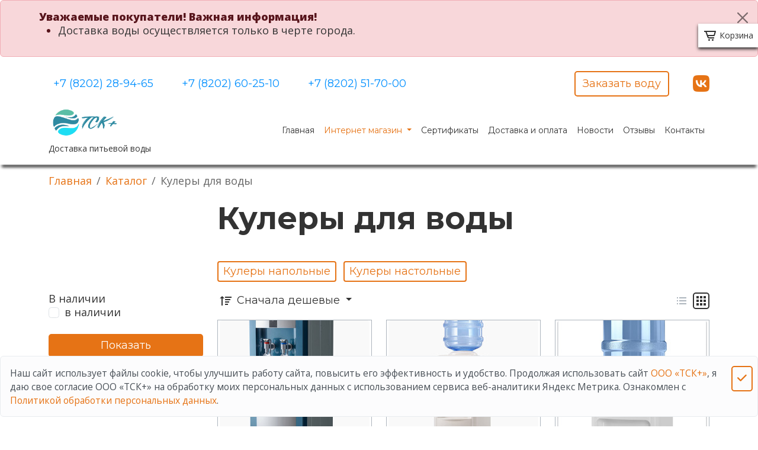

--- FILE ---
content_type: text/html; charset=UTF-8
request_url: https://www.xn--35-6kcaiboe0a8df1b8iwb.xn--p1ai/catalog/kulery-dlia-vody?sort-by=price&sort-order=asc
body_size: 55115
content:
<!DOCTYPE html>
<html lang="ru">
<head>
    <meta charset="utf-8">
    <meta name="viewport" content="width=device-width, initial-scale=1">
    <link rel="shortcut icon" href="https://www.xn--35-6kcaiboe0a8df1b8iwb.xn--p1ai/favicon.png" type="image/png">

    <!-- CSRF Token -->
    <meta name="csrf-token" content="DVgZSaDoQiVEANQD0di2jEvkf2nyD263uRqGEa7s">

    <!-- Meta -->
                        
                        <title>Кулер для воды Череповец | ТСК+</title>

                    <meta  content="Кулер для воды Череповец | ТСК+"   property="og:title"  >

                    <meta  content="Компания ТСК+ производит продажу и ремонт кулеров в Череповце"   name="description" >

                    <meta  content="Компания ТСК+ производит продажу и ремонт кулеров в Череповце"   property="og:description"  >

                    <meta  content="доставка воды, доставка воды надом, доставка в офис, купить воду, в череповце, родникоая прохлада"   name="keywords" >

            
    
    <!-- Fonts -->
    <link rel="preconnect" href="https://fonts.googleapis.com">
<link rel="preconnect" href="https://fonts.gstatic.com" crossorigin>
<link href="https://fonts.googleapis.com/css2?family=Montserrat:wght@200;300;400;500;600;700;800;900&family=Open+Sans:wght@300;400;500;600;700;800&display=swap" rel="stylesheet">

    <!-- Scripts -->
        <!-- Yandex.Metrika counter -->
    <script type="text/javascript" >
        (function(m,e,t,r,i,k,a){m[i]=m[i]||function(){(m[i].a=m[i].a||[]).push(arguments)};
            m[i].l=1*new Date();
            for (var j = 0; j < document.scripts.length; j++) {if (document.scripts[j].src === r) { return; }}
            k=e.createElement(t),a=e.getElementsByTagName(t)[0],k.async=1,k.src=r,a.parentNode.insertBefore(k,a)})
        (window, document, "script", "https://mc.yandex.ru/metrika/tag.js", "ym");

        ym(49047524, "init", {
            clickmap:true,
            trackLinks:true,
            accurateTrackBounce:true
        });
    </script>
    <noscript><div><img src="https://mc.yandex.ru/watch/49047524" style="position:absolute; left:-9999px;" alt="" /></div></noscript>
    <!-- /Yandex.Metrika counter -->

    <!-- Styles -->
    <link href="/css/app.css?id=1b92c2da872bcfb4efc0715b3bcce6d6" rel="stylesheet">
    </head>
<body>
    <div id="app">
        <svg  xmlns="http://www.w3.org/2000/svg" version="1.1" xmlns:xlink="http://www.w3.org/1999/xlink" width="0" height="0" style="position:absolute; display: none; visibility: hidden; width: 0; height: 0;">
    <symbol id="profile-ico" viewBox="0 0 24 24">
        <circle fill="none" cx="12" cy="7" r="3"></circle>
        <path d="M12 2C9.243 2 7 4.243 7 7s2.243 5 5 5 5-2.243 5-5S14.757 2 12 2zM12 10c-1.654 0-3-1.346-3-3s1.346-3 3-3 3 1.346 3 3S13.654 10 12 10zM21 21v-1c0-3.859-3.141-7-7-7h-4c-3.86 0-7 3.141-7 7v1h2v-1c0-2.757 2.243-5 5-5h4c2.757 0 5 2.243 5 5v1H21z"></path>
    </symbol>

    <symbol id="arrow-next" viewBox="0 0 32.635 32.635">
        <path d="M32.135,16.817H0.5c-0.276,0-0.5-0.224-0.5-0.5s0.224-0.5,0.5-0.5h31.635c0.276,0,0.5,0.224,0.5,0.5   S32.411,16.817,32.135,16.817z" fill="#e67315"/>
        <path d="M19.598,29.353c-0.128,0-0.256-0.049-0.354-0.146c-0.195-0.195-0.195-0.512,0-0.707l12.184-12.184L19.244,4.136   c-0.195-0.195-0.195-0.512,0-0.707s0.512-0.195,0.707,0l12.537,12.533c0.094,0.094,0.146,0.221,0.146,0.354   s-0.053,0.26-0.146,0.354L19.951,29.206C19.854,29.304,19.726,29.353,19.598,29.353z" fill="#e67315"/>
    </symbol>
</svg>
                    <svg  xmlns="http://www.w3.org/2000/svg" version="1.1" xmlns:xlink="http://www.w3.org/1999/xlink" width="0" height="0" style="position:absolute; display: none; visibility: hidden; width: 0; height: 0;">
    <symbol id="catalog-question" viewBox="0 0 24 24">
        <path d="M20 8 L20 6 8.023 6 8.023 8 9.2 8 18.8 8 M8 11 H20V13H8 M8 16H20V18H8"></path>
    </symbol>

    <symbol id="catalog-empty-image" viewBox="0 0 24 24">
        <path d="M5,21h14c1.104,0,2-0.896,2-2V5c0-1.104-0.896-2-2-2H5C3.896,3,3,3.896,3,5v14C3,20.104,3.896,21,5,21z M8,14l2.363,2.363 L14,11l5,7H5L8,14z"></path>
    </symbol>

    <symbol id="catalog-list-view" viewBox="0 0 24 24">
        <path d="M4 6H6V8H4zM4 11H6V13H4zM4 16H6V18H4zM20 8L20 6 18.8 6 9.2 6 8.023 6 8.023 8 9.2 8 18.8 8zM8 11H20V13H8zM8 16H20V18H8z"></path>
    </symbol>

    <symbol id="catalog-bar-view" viewBox="0 0 24 24">
        <path d="M4 4H8V8H4zM10 4H14V8H10zM16 4H20V8H16zM4 10H8V14H4zM10 10H14V14H10zM16 10H20V14H16zM4 16H8V20H4zM10 16H14V20H10zM16 16H20V20H16z"></path>
    </symbol>

    <symbol id="catalog-sort-alpha-up" viewBox="0 0 24 24">
        <path d="M19.707 14.707c.286-.286.372-.716.217-1.09C19.77 13.244 19.404 13 19 13h-7v2h4.586l-4.293 4.293c-.286.286-.372.716-.217 1.09C12.23 20.756 12.596 21 13 21h7v-2h-4.586L19.707 14.707zM6 3.99L2 7.99 5 7.99 5 19.99 7 19.99 7 7.99 10 7.99zM17 3h-2c-.417 0-.79.259-.937.649l-2.75 7.333h2.137L14.193 9h3.613l.743 1.981h2.137l-2.75-7.333C17.79 3.259 17.417 3 17 3zM14.943 7l.75-2h.613l.75 2H14.943z"></path>
    </symbol>

    <symbol id="catalog-sort-alpha-down" viewBox="0 0 24 24">
        <path d="M19.707 14.707c.286-.286.372-.716.217-1.09C19.77 13.244 19.404 13 19 13h-7v2h4.586l-4.293 4.293c-.286.286-.372.716-.217 1.09C12.23 20.756 12.596 21 13 21h7v-2h-4.586L19.707 14.707zM7 3.99L5 3.99 5 15.99 2 15.99 6 19.99 10 15.99 7 15.99zM17 3h-2c-.417 0-.79.259-.937.649l-2.75 7.333h2.137L14.193 9h3.613l.743 1.981h2.137l-2.75-7.333C17.79 3.259 17.417 3 17 3zM14.943 7l.75-2h.613l.75 2H14.943z"></path>
    </symbol>

    <symbol id="catalog-sort-amount-up" viewBox="0 0 24 24">
        <path d="M11 9H20V11H11zM11 13H18V15H11zM11 5H22V7H11zM11 17H16V19H11zM5 20L7 20 7 8 10 8 6 4 2 8 5 8z"></path>
    </symbol>

    <symbol id="catalog-sort-amount-down" viewBox="0 0 24 24">
        <path d="M6 20L10 16 7 16 7 4 5 4 5 16 2 16zM11 8H20V10H11zM11 12H18V14H11zM11 4H22V6H11zM11 16H16V18H11z"></path>
    </symbol>

    <symbol id="heart-border" viewBox="0 0 24 24">
        <path d="M12,4.595c-1.104-1.006-2.512-1.558-3.996-1.558c-1.578,0-3.072,0.623-4.213,1.758c-2.353,2.363-2.352,6.059,0.002,8.412 l7.332,7.332c0.17,0.299,0.498,0.492,0.875,0.492c0.322,0,0.609-0.163,0.792-0.409l7.415-7.415 c2.354-2.354,2.354-6.049-0.002-8.416c-1.137-1.131-2.631-1.754-4.209-1.754C14.513,3.037,13.104,3.589,12,4.595z M18.791,6.205 c1.563,1.571,1.564,4.025,0.002,5.588L12,18.586l-6.793-6.793C3.645,10.23,3.646,7.776,5.205,6.209 c0.76-0.756,1.754-1.172,2.799-1.172s2.035,0.416,2.789,1.17l0.5,0.5c0.391,0.391,1.023,0.391,1.414,0l0.5-0.5 C14.719,4.698,17.281,4.702,18.791,6.205z"></path>
    </symbol>

    <symbol id="heart-fill" viewBox="0 0 24 24">
        <path d="M20.205,4.791c-1.137-1.131-2.631-1.754-4.209-1.754c-1.483,0-2.892,0.552-3.996,1.558 c-1.104-1.006-2.512-1.558-3.996-1.558c-1.578,0-3.072,0.623-4.213,1.758c-2.353,2.363-2.352,6.059,0.002,8.412L12,21.414 l8.207-8.207C22.561,10.854,22.562,7.158,20.205,4.791z"></path>
    </symbol>
</svg>                    <svg  xmlns="http://www.w3.org/2000/svg" version="1.1" xmlns:xlink="http://www.w3.org/1999/xlink" width="0" height="0" style="position:absolute; display: none; visibility: hidden; width: 0; height: 0;">
    <symbol id="catalog-rub" viewBox="0 0 384 512">
        <path d="M245.712 287.809c80.296 0 138.288-50.323 138.288-128.803C384 81.125 326.009 32 245.712 32H108c-6.627 0-12 5.373-12 12v204H12c-6.627 0-12 5.373-12 12v16c0 6.627 5.373 12 12 12h84v58H12c-6.627 0-12 5.373-12 12v14c0 6.627 5.373 12 12 12h84v84c0 6.627 5.373 12 12 12h19.971c6.627 0 12-5.373 12-12v-84H308c6.627 0 12-5.373 12-12v-14c0-6.627-5.373-12-12-12H139.971v-58.191h105.741zM139.971 71.594h104.643c59.266 0 98.14 31.979 98.14 87.215 0 55.818-38.873 88.96-98.777 88.96H139.971V71.594z"></path>
    </symbol>

    <symbol id="catalog-rub-bold" viewBox="0 0 384 512">
        <path d="M239.36 320C324.48 320 384 260.542 384 175.071S324.48 32 239.36 32H76c-6.627 0-12 5.373-12 12v206.632H12c-6.627 0-12 5.373-12 12V308c0 6.627 5.373 12 12 12h52v32H12c-6.627 0-12 5.373-12 12v40c0 6.627 5.373 12 12 12h52v52c0 6.627 5.373 12 12 12h58.56c6.627 0 12-5.373 12-12v-52H308c6.627 0 12-5.373 12-12v-40c0-6.627-5.373-12-12-12H146.56v-32h92.8zm-92.8-219.252h78.72c46.72 0 74.88 29.11 74.88 74.323 0 45.832-28.16 75.561-76.16 75.561h-77.44V100.748z"></path>
    </symbol>
</svg>                    <svg  xmlns="http://www.w3.org/2000/svg" version="1.1" xmlns:xlink="http://www.w3.org/1999/xlink" width="0" height="0" style="position:absolute; display: none; visibility: hidden; width: 0; height: 0;">
    <symbol id="cart-ico" viewBox="0 0 24 24">
        <path fill="none" d="M8.246 11L18.246 11 19.675 6 6.428 6z"></path>
        <path d="M21,4H5H4H2v2h2h0.3l3.282,9.025C8.011,16.206,9.145,17,10.401,17H19v-2h-8.599c-0.419,0-0.797-0.265-0.94-0.658L8.973,13 h9.273c0.89,0,1.68-0.598,1.923-1.451l1.793-6.274c0.086-0.302,0.025-0.626-0.163-0.877C21.609,4.147,21.313,4,21,4z M18.246,11 h-10L6.428,6h13.247L18.246,11z"></path>
        <circle cx="10.5" cy="19.5" r="1.5"></circle>
        <circle cx="16.5" cy="19.5" r="1.5"></circle>
    </symbol>

    <symbol id="cart-trash" viewBox="0 0 24 24">
        <path fill="none" d="M17.004 20L17.003 8h-1-8-1v12H17.004zM13.003 10h2v8h-2V10zM9.003 10h2v8h-2V10zM9.003 4H15.003V6H9.003z"></path>
        <path d="M5.003,20c0,1.103,0.897,2,2,2h10c1.103,0,2-0.897,2-2V8h2V6h-3h-1V4c0-1.103-0.897-2-2-2h-6c-1.103,0-2,0.897-2,2v2h-1h-3 v2h2V20z M9.003,4h6v2h-6V4z M8.003,8h8h1l0.001,12H7.003V8H8.003z"></path>
        <path d="M9.003 10H11.003V18H9.003zM13.003 10H15.003V18H13.003z"></path>
    </symbol>
</svg>                
        <div class="sticky-top">
    <div class="blocks-alert" id="blocksAlertattention">
                                    <div class="blocks-alert__container alert alert-danger alert-dismissible fade show d-none" role="alert"
     id="alertBlockGroupattentionHeadinguvedomlenie">
    <div class="container">
                            <div class="blocks-alert__body">
                <p><strong>Уважаемые покупатели! Важная информация!</strong></p>
<ul>
<li><span class="text-body">Доставка воды осуществляется только в черте города.</span></li>
</ul>
            </div>
                <button type="button" class="btn-close blocks-alert__close" data-bs-dismiss="alert" aria-label="Close">
        </button>
    </div>
</div>


                        </div>
</div>
<nav class="navbar navbar-light navbar-expand-md catalog-top-menu mt-3">
    <div class="container">
        <div class="navbar-brand py-0 d-lg-none mx-auto">
            <a class="d-flex flex-column mb-3 mb-lg-0" href="https://www.xn--35-6kcaiboe0a8df1b8iwb.xn--p1ai">
    <img src="https://www.xn--35-6kcaiboe0a8df1b8iwb.xn--p1ai/images/site/logo.png" alt="ООО «ТСК+»" class="img-fluid logo__img">
    <div class="logo__text">Доставка питьевой воды</div>
</a>
        </div>
        <div class="d-flex flex-column flex-lg-row mx-auto ms-lg-0 px-2">
            <a href="tel:+7 (8202) 28-94-65" class="text-blue mb-2 mb-lg-0 me-lg-5">+7 (8202) 28-94-65</a>
                    <a href="tel:+7 (8202) 60-25-10" class="text-blue mb-2 mb-lg-0 me-lg-5">+7 (8202) 60-25-10</a>
                    <a href="tel:+7 (8202) 51-70-00" class="text-blue mb-2 mb-lg-0 me-lg-5">+7 (8202) 51-70-00</a>
                    </div>
        <div class="mx-auto me-lg-0 d-flex flex-row align-items-center">
            <a class="navbar-text btn btn-outline-orange my-3 my-lg-0 mx-auto"
               href="https://www.xn--35-6kcaiboe0a8df1b8iwb.xn--p1ai/catalog/voda">
                Заказать воду
            </a>
            <div class="me-lg-4"></div>
            <a href="https://vk.com/club32482457" target="_blank" title="" class="d-block ms-3">
            <i class="fab fa-vk mx-auto social__ico"></i>
            
        </a>
    
        </div>
    </div>
</nav>
<nav class="navbar navbar-expand-lg navbar-light catalog-main-menu">
    <div class="container">
        <div class="navbar-brand py-0 d-none d-lg-block mx-auto">
            <a class="d-flex flex-column mb-3 mb-lg-0" href="https://www.xn--35-6kcaiboe0a8df1b8iwb.xn--p1ai">
    <img src="https://www.xn--35-6kcaiboe0a8df1b8iwb.xn--p1ai/images/site/logo.png" alt="ООО «ТСК+»" class="img-fluid logo__img">
    <div class="logo__text">Доставка питьевой воды</div>
</a>
        </div>
        <button
            class="navbar-toggler mx-auto"
            type="button"
            data-bs-toggle="collapse"
            data-bs-target="#navbarSupportedContent"
            aria-controls="navbarSupportedContent"
            aria-expanded="false"
            aria-label="Toggle navigation"
        >
            <span class="navbar-toggler-icon"></span>
        </button>

        <div class="collapse navbar-collapse" id="navbarSupportedContent">
            <ul class="navbar-nav ms-auto">
                <li class="nav-item">
                    <a class="nav-link "
         href="https://www.xn--35-6kcaiboe0a8df1b8iwb.xn--p1ai">
        Главная
</a>
                </li>
                                                            <li class="nav-item dropdown catalog-menu">
    <a href="#"
       id="catalog-menu"
       class="nav-link dropdown-toggle  active"
       data-bs-toggle="dropdown"
       aria-haspopup="true"
       aria-expanded="false">
        Интернет магазин
    </a>
    <div class="dropdown-menu catalog-menu__dropdown"
        aria-labelledby="catalog-menu">
        <div class="catalog-menu__container">
                            <ul class="catalog-menu__list">
                    <li>
    <a href="https://www.xn--35-6kcaiboe0a8df1b8iwb.xn--p1ai/catalog/voda" class="catalog-menu__link catalog-menu__link_bold">
        Вода
    </a>
            <ul class="catalog-menu__list catalog-menu__list_level-1">
                            <li>
    <a href="https://www.xn--35-6kcaiboe0a8df1b8iwb.xn--p1ai/catalog/voda-19l" class="catalog-menu__link">
        Вода 19л
    </a>
    </li>                            <li>
    <a href="https://www.xn--35-6kcaiboe0a8df1b8iwb.xn--p1ai/catalog/voda-05-15-l" class="catalog-menu__link">
        Вода 0,5 - 1,5 л
    </a>
    </li>                            <li>
    <a href="https://www.xn--35-6kcaiboe0a8df1b8iwb.xn--p1ai/catalog/voda-6l" class="catalog-menu__link">
        Вода 6л
    </a>
    </li>                    </ul>
    </li>                </ul>
                            <ul class="catalog-menu__list">
                    <li>
    <a href="https://www.xn--35-6kcaiboe0a8df1b8iwb.xn--p1ai/catalog/kulery-dlia-vody" class="catalog-menu__link catalog-menu__link_bold">
        Кулеры для воды
    </a>
            <ul class="catalog-menu__list catalog-menu__list_level-1">
                            <li>
    <a href="https://www.xn--35-6kcaiboe0a8df1b8iwb.xn--p1ai/catalog/kulery-napolnye" class="catalog-menu__link">
        Кулеры напольные
    </a>
    </li>                            <li>
    <a href="https://www.xn--35-6kcaiboe0a8df1b8iwb.xn--p1ai/catalog/kulery-nastolnye" class="catalog-menu__link">
        Кулеры настольные
    </a>
    </li>                    </ul>
    </li>                </ul>
                            <ul class="catalog-menu__list">
                    <li>
    <a href="https://www.xn--35-6kcaiboe0a8df1b8iwb.xn--p1ai/catalog/aksessuary" class="catalog-menu__link catalog-menu__link_bold">
        Аксессуары
    </a>
    </li>                </ul>
                            <ul class="catalog-menu__list">
                    <li>
    <a href="https://www.xn--35-6kcaiboe0a8df1b8iwb.xn--p1ai/catalog/pompy-dlia-vody" class="catalog-menu__link catalog-menu__link_bold">
        Помпы для воды
    </a>
            <ul class="catalog-menu__list catalog-menu__list_level-1">
                            <li>
    <a href="https://www.xn--35-6kcaiboe0a8df1b8iwb.xn--p1ai/catalog/pompy-mexaniceskie" class="catalog-menu__link">
        Помпы механические
    </a>
    </li>                            <li>
    <a href="https://www.xn--35-6kcaiboe0a8df1b8iwb.xn--p1ai/catalog/pompy-elektriceskie" class="catalog-menu__link">
        Помпы электрические
    </a>
    </li>                    </ul>
    </li>                </ul>
                            <ul class="catalog-menu__list">
                    <li>
    <a href="https://www.xn--35-6kcaiboe0a8df1b8iwb.xn--p1ai/catalog/odnorazovaia-posuda" class="catalog-menu__link catalog-menu__link_bold">
        Одноразовая посуда
    </a>
    </li>                </ul>
                            <ul class="catalog-menu__list">
                    <li>
    <a href="https://www.xn--35-6kcaiboe0a8df1b8iwb.xn--p1ai/catalog/servisnyi-centr" class="catalog-menu__link catalog-menu__link_bold">
        Сервисный центр
    </a>
    </li>                </ul>
                    </div>
    </div>
</li>
                                                            <li class="nav-item">
            <a class="nav-link "
           href="https://www.xn--35-6kcaiboe0a8df1b8iwb.xn--p1ai/sertificates/sertifikaty">
            Сертификаты
        </a>
    </li>
                                                            <li class="nav-item">
                    <a class="nav-link "
         href="https://www.xn--35-6kcaiboe0a8df1b8iwb.xn--p1ai/dostavka-i-oplata">
        Доставка и оплата
</a>
                </li>
                                                            <li class="nav-item">
                    <a class="nav-link "
         href="https://www.xn--35-6kcaiboe0a8df1b8iwb.xn--p1ai/news">
        Новости
</a>
                </li>
                                                            <li class="nav-item">
                    <a class="nav-link "
         href="https://www.xn--35-6kcaiboe0a8df1b8iwb.xn--p1ai/reviews">
        Отзывы
</a>
                </li>
                                                            <li class="nav-item">
                    <a class="nav-link "
         href="https://www.xn--35-6kcaiboe0a8df1b8iwb.xn--p1ai/contacts">
        Контакты
</a>
                </li>
                                    </ul>
        </div>

    </div>
</nav>
<div class="header__shadow"></div>


<div class="p-2 cart-state__item">
        <cart-state cart-url="https://www.xn--35-6kcaiboe0a8df1b8iwb.xn--p1ai/cart"
                    :cart-data="{&quot;total&quot;:0,&quot;humanTotal&quot;:0,&quot;count&quot;:0,&quot;saleLess&quot;:0,&quot;humanSaleLess&quot;:0,&quot;discount&quot;:0,&quot;humanDiscount&quot;:0}">
        </cart-state>
    </div>
















<div class="modal fade" id="askQuestion" tabindex="-1" aria-labelledby="askQuestionLabel" aria-hidden="true">
    <div class="modal-dialog modal-lg">
        <div class="rounded-0 modal-content">
            <div class="modal-body p-0">
                <div class="container">
                    <div class="row">
                        <div class="col-5 d-none d-lg-flex text-light p-4 flex-column justify-content-end modal__phones">
                            <p class="mb-4 font-weight-normal modal__phones-p">Вы также можете позвонить нам по телефону</p>
                            <div class="d-flex flex-column mb-5 pb-3">
                                <a href="tel:+7 (8202) 28-94-65" class="mb-3">+7 (8202) 28-94-65</a>
                    <a href="tel:+7 (8202) 60-25-10" class="mb-3">+7 (8202) 60-25-10</a>
                    <a href="tel:+7 (8202) 51-70-00" class="mb-3">+7 (8202) 51-70-00</a>
                                        </div>
                        </div>
                        <div class="col-12 col-lg-7 p-3 modal__form modal__form-padding">
                            <h3 class="text-primary font-weight-bold text-uppercase modal__form-h3">Хотите узнать подробнее?</h3>
                            <p class="modal__form-p">Мы ответим на все интересующие вас вопросы</p>
                            <form class="sending-form-custom position-relative form" name="question" id="getAnswer">
    <div class="form-group" style="display: none">
    <input type="text"
           name="geo_check"
           placeholder="Enter check"
           value=""
           class="form-control">
</div>    <div class="form-group mx-auto">
        <input type="text"
               class="form-control"
               required
               id="getAnswerName"
               name="name"
               placeholder="Ваше имя">
    </div>

    <div class="form-group mx-auto">
        <input type="text"
               class="form-control"
               required
               id="getAnswerPhone"
               name="phone"
               placeholder="Номер телефона"
        >
    </div>

            <div class="form-group mx-auto">
                <textarea rows="2"
                          class="form-control"
                          id="getAnswerMessage"
                          name="message"
                          placeholder="Ваш вопрос"></textarea>
        </div>
    
    
    <div class="form-group mx-auto">
        <button type="submit" data-bs-target-submit="#getAnswerBtn" class="btn mt-2 form__btn">Отправить</button>
    </div>

    <div class="mt-1 extra-small">
        <div class="custom-control custom-checkbox">
    <input type="checkbox"
           class="custom-control-input "
           id="privacy_policygetAnswerCustomCheck"
           required
           name="privacy_policy">
    <label class="custom-control-label" for="privacy_policygetAnswerCustomCheck">
        Я даю ООО «ТСК+» свое
                    <a class="form__checkbox-link" href="#agreementModal" data-bs-toggle="modal" data-bs-target="#agreementModal">Согласие на обработку персональных данных</a> и принимаю условия <a class="form__checkbox-link" href="https://www.xn--35-6kcaiboe0a8df1b8iwb.xn--p1ai/policy" target="_blank">Политики по обработке персональных данных</a>
            </label>
    </div>    </div>
</form>
                            <button type="button" class="btn p-0 mt-4 form__btn-close" data-bs-dismiss="modal">Закрыть</button>
                        </div>
                    </div>
                </div>
            </div>
        </div>
    </div>
</div>



        <main class="main-section">
            <div class="container">
            <div class="row">
                <div class="col-12">
                    <nav aria-label="breadcrumb">
                        <ol class="breadcrumb">
                            <li class="breadcrumb-item">
                                <a href="https://www.xn--35-6kcaiboe0a8df1b8iwb.xn--p1ai">Главная</a>
                            </li>
                                                            <li class="breadcrumb-item">
                                                                            <a href="https://www.xn--35-6kcaiboe0a8df1b8iwb.xn--p1ai/catalog">
                                            Каталог
                                        </a>
                                                                    </li>
                                                            <li class="breadcrumb-item active">
                                                                            Кулеры для воды
                                                                    </li>
                                                    </ol>
                    </nav>
                </div>
            </div>
        </div>
    
    <div class="container">
        <div class="row">
            <div class="col-12">
                            </div>
        </div>

        <div class="row">
                                                            <aside class="d-none d-lg-block col-lg-3 sidebar-section">
                            <div class="row">
    <div class="col-12">
        <form action="https://www.xn--35-6kcaiboe0a8df1b8iwb.xn--p1ai/catalog/kulery-dlia-vody"
      method="get">
    <input type="hidden" name="sort-by" value="price">
    <input type="hidden" name="sort-order" value="asc">

                            <catalog-filter-checkbox :filter-data="{&quot;id&quot;:1,&quot;title&quot;:&quot;\u0412 \u043d\u0430\u043b\u0438\u0447\u0438\u0438&quot;,&quot;filter&quot;:1,&quot;type&quot;:&quot;checkbox&quot;,&quot;slug&quot;:&quot;v-nalicii&quot;,&quot;group_id&quot;:null,&quot;priority&quot;:1,&quot;values&quot;:[&quot;\u0432 \u043d\u0430\u043b\u0438\u0447\u0438\u0438&quot;],&quot;vueValues&quot;:[{&quot;id&quot;:0,&quot;value&quot;:&quot;\u0432 \u043d\u0430\u043b\u0438\u0447\u0438\u0438&quot;,&quot;code&quot;:&quot;&quot;,&quot;checked&quot;:false,&quot;inputName&quot;:&quot;check-v-nalicii[]&quot;,&quot;inputId&quot;:&quot;0-v-nalicii-1&quot;}]}"
                         :limit="3"
                         >
</catalog-filter-checkbox>                    
    <div class="form-group">
        <button type="submit" class="btn btn-primary w-100">Показать</button>
        <a href="https://www.xn--35-6kcaiboe0a8df1b8iwb.xn--p1ai/catalog/kulery-dlia-vody"
           class="btn btn-link w-100">
            Сбросить фильтры
        </a>
    </div>
</form>    </div>
</div>                    </aside>
                <section class="col-12 col-lg-9 content-section">
                    <div class="row header-title-cover">
            <div class="col-12">
            <h1>Кулеры для воды</h1>
        </div>
        </div>


            <div class="row">
    <div class="col-12">
        <div class="category-children">
                            <div class="category-children__item">
                    <a href="https://www.xn--35-6kcaiboe0a8df1b8iwb.xn--p1ai/catalog/kulery-napolnye"
                       class="btn btn-sm btn-outline-primary">
                        Кулеры напольные
                    </a>
                </div>
                            <div class="category-children__item">
                    <a href="https://www.xn--35-6kcaiboe0a8df1b8iwb.xn--p1ai/catalog/kulery-nastolnye"
                       class="btn btn-sm btn-outline-primary">
                        Кулеры настольные
                    </a>
                </div>
                    </div>
    </div>
</div>    
    <div class="row justify-content-between">
    <div class="col">
        <div class="btn-group dropright product-switch-sort">
    <button type="button" class="btn product-switch-sort__btn dropdown-toggle" data-bs-toggle="dropdown" aria-haspopup="true" aria-expanded="false">
                                <svg class="product-switch-sort__ico">
        <use xlink:href="#catalog-sort-amount-up"></use>
    </svg>
<span class="product-switch-sort__title">
    Сначала дешевые
</span>            </button>
    <div class="dropdown-menu">
                    <a href="https://www.xn--35-6kcaiboe0a8df1b8iwb.xn--p1ai/catalog/kulery-dlia-vody?sort-by=title&sort-order=asc"
   class="dropdown-item">
    <svg class="product-switch-sort__ico">
        <use xlink:href="#catalog-sort-alpha-down"></use>
    </svg>
<span class="product-switch-sort__title">
    По названию
</span></a>                    <a href="https://www.xn--35-6kcaiboe0a8df1b8iwb.xn--p1ai/catalog/kulery-dlia-vody?sort-by=title&sort-order=desc"
   class="dropdown-item">
    <svg class="product-switch-sort__ico">
        <use xlink:href="#catalog-sort-alpha-up"></use>
    </svg>
<span class="product-switch-sort__title">
    По названию
</span></a>                    <a href="https://www.xn--35-6kcaiboe0a8df1b8iwb.xn--p1ai/catalog/kulery-dlia-vody?sort-by=published_at&sort-order=desc"
   class="dropdown-item">
    <svg class="product-switch-sort__ico">
        <use xlink:href="#catalog-sort-amount-down"></use>
    </svg>
<span class="product-switch-sort__title">
    Сначала новые
</span></a>                    <a href="https://www.xn--35-6kcaiboe0a8df1b8iwb.xn--p1ai/catalog/kulery-dlia-vody?sort-by=published_at&sort-order=asc"
   class="dropdown-item">
    <svg class="product-switch-sort__ico">
        <use xlink:href="#catalog-sort-amount-up"></use>
    </svg>
<span class="product-switch-sort__title">
    Сначала старые
</span></a>                    <a href="https://www.xn--35-6kcaiboe0a8df1b8iwb.xn--p1ai/catalog/kulery-dlia-vody?sort-by=price&sort-order=desc"
   class="dropdown-item">
    <svg class="product-switch-sort__ico">
        <use xlink:href="#catalog-sort-amount-down"></use>
    </svg>
<span class="product-switch-sort__title">
    Сначала дорогие
</span></a>                    <a href="https://www.xn--35-6kcaiboe0a8df1b8iwb.xn--p1ai/catalog/kulery-dlia-vody?sort-by=price&sort-order=asc"
   class="dropdown-item">
    <svg class="product-switch-sort__ico">
        <use xlink:href="#catalog-sort-amount-up"></use>
    </svg>
<span class="product-switch-sort__title">
    Сначала дешевые
</span></a>            </div>
</div>    </div>

            <div class="col d-lg-none">
            <div class="product-filters-modal">
    <button class="btn product-filters-modal__btn" data-bs-toggle="modal" data-bs-target="#filterModal">Фильтры</button>
</div>

<div class="modal slide dir-left" tabindex="-1" aria-hidden="true" role="dialog" id="filterModal">
    <div class="modal-dialog modal-dialog-centered ms-0 my-0" role="document">
        <div class="modal-content">
            <div class="modal-header">
                <h4>Фильтры</h4>
                <button type="button" class="btn-close" data-bs-dismiss="modal" aria-label="Close"></button>
            </div>
            <div class="modal-body">
                <form action="https://www.xn--35-6kcaiboe0a8df1b8iwb.xn--p1ai/catalog/kulery-dlia-vody"
      method="get">
    <input type="hidden" name="sort-by" value="price">
    <input type="hidden" name="sort-order" value="asc">

                            <catalog-filter-checkbox :filter-data="{&quot;id&quot;:1,&quot;title&quot;:&quot;\u0412 \u043d\u0430\u043b\u0438\u0447\u0438\u0438&quot;,&quot;filter&quot;:1,&quot;type&quot;:&quot;checkbox&quot;,&quot;slug&quot;:&quot;v-nalicii&quot;,&quot;group_id&quot;:null,&quot;priority&quot;:1,&quot;values&quot;:[&quot;\u0432 \u043d\u0430\u043b\u0438\u0447\u0438\u0438&quot;],&quot;vueValues&quot;:[{&quot;id&quot;:0,&quot;value&quot;:&quot;\u0432 \u043d\u0430\u043b\u0438\u0447\u0438\u0438&quot;,&quot;code&quot;:&quot;&quot;,&quot;checked&quot;:false,&quot;inputName&quot;:&quot;check-v-nalicii[]&quot;,&quot;inputId&quot;:&quot;0-v-nalicii-1&quot;}]}"
                         :limit="3"
                          :modal="true" >
</catalog-filter-checkbox>                    
    <div class="form-group">
        <button type="submit" class="btn btn-primary w-100">Показать</button>
        <a href="https://www.xn--35-6kcaiboe0a8df1b8iwb.xn--p1ai/catalog/kulery-dlia-vody"
           class="btn btn-link w-100">
            Сбросить фильтры
        </a>
    </div>
</form>            </div>
        </div>
    </div>
</div>        </div>
    
    <div class="col d-none d-md-block">
        <div class="product-switch-view"
     id="catalog-switcher"
     role="group"
     aria-label="Изменить отображение товаров">
    <button type="button"
            class="btn list product-switch-view__btn">
        <svg class="product-switch-view__ico">
            <use xlink:href="#catalog-list-view"></use>
        </svg>
    </button>
    <button type="button"
            class="btn bar product-switch-view__btn active">
        <svg class="product-switch-view__ico">
            <use xlink:href="#catalog-bar-view"></use>
        </svg>
    </button>
</div>    </div>
</div>
    <div id="product-grid" class="row products-grid">
                        <div class="col-12 col-sm-6 col-md-4 products-grid-col">
                <div class="card product-teaser">
    <div class="product-teaser__image-cover">
                        <a href="https://www.xn--35-6kcaiboe0a8df1b8iwb.xn--p1ai/products/kuler-ael-lc-47-marengo"
           class="catalog-image catalog-image_product">
                            <picture>
            <source srcset="https://www.xn--35-6kcaiboe0a8df1b8iwb.xn--p1ai/imagecache/catalog-teaser-xxl/aexB3QLwuqlvaxUkBFqsQhGJJ2AV4jw4N4vJjbUM.jpg"
                media="(min-width: 1400px)">
            <source srcset="https://www.xn--35-6kcaiboe0a8df1b8iwb.xn--p1ai/imagecache/catalog-teaser-xl/aexB3QLwuqlvaxUkBFqsQhGJJ2AV4jw4N4vJjbUM.jpg"
                media="(min-width: 1200px)">
            <source srcset="https://www.xn--35-6kcaiboe0a8df1b8iwb.xn--p1ai/imagecache/product-teaser-lg/aexB3QLwuqlvaxUkBFqsQhGJJ2AV4jw4N4vJjbUM.jpg"
                media="(min-width: 992px)">
            <source srcset="https://www.xn--35-6kcaiboe0a8df1b8iwb.xn--p1ai/imagecache/catalog-teaser-md/aexB3QLwuqlvaxUkBFqsQhGJJ2AV4jw4N4vJjbUM.jpg"
                media="(min-width: 768px)">
            <source srcset="https://www.xn--35-6kcaiboe0a8df1b8iwb.xn--p1ai/imagecache/catalog-teaser-sm/aexB3QLwuqlvaxUkBFqsQhGJJ2AV4jw4N4vJjbUM.jpg"
                media="(min-width: 576px)">
        <img          data-src="https://www.xn--35-6kcaiboe0a8df1b8iwb.xn--p1ai/imagecache/catalog-teaser-xs/aexB3QLwuqlvaxUkBFqsQhGJJ2AV4jw4N4vJjbUM.jpg"
         
         class="lazyload card-img-top"
         alt="12">
</picture>                    </a>
    </div>
    <div class="card-body product-teaser__body">
        <div class="product-teaser__info">
            <a href="https://www.xn--35-6kcaiboe0a8df1b8iwb.xn--p1ai/products/kuler-ael-lc-47-marengo" class="product-teaser__title">
                Кулер AEL LC-47 marengo
            </a>
                            <div class="product-teaser__short">Цена согласно действующего прайса на дату поставки</div>
                    </div>
    </div>
            <div class="card-footer product-teaser__footer">
            <teaser-price :variations="[{&quot;id&quot;:51,&quot;product_id&quot;:31,&quot;measurement_id&quot;:null,&quot;sku&quot;:&quot;kulery-napolnye#kuler-ael-lc-47-marengo&quot;,&quot;price&quot;:&quot;15000.00&quot;,&quot;sale_price&quot;:&quot;0.00&quot;,&quot;sale&quot;:0,&quot;limit_min&quot;:null,&quot;disabled_at&quot;:&quot;2024-01-17 10:21:08&quot;,&quot;description&quot;:&quot;\u0448\u0442&quot;,&quot;product_image_id&quot;:null,&quot;created_at&quot;:&quot;2024-01-17T10:21:04.000000Z&quot;,&quot;updated_at&quot;:&quot;2024-01-17T10:21:08.000000Z&quot;,&quot;human_price&quot;:&quot;15 000&quot;,&quot;human_sale_price&quot;:&quot;0&quot;,&quot;discount&quot;:0,&quot;human_discount&quot;:&quot;0&quot;,&quot;short_measurement&quot;:&quot;\u0448\u0442&quot;,&quot;full_measurement&quot;:&quot;-&quot;,&quot;measurement&quot;:null,&quot;product_image_url&quot;:null,&quot;specifications&quot;:null,&quot;orderSingleUrl&quot;:&quot;https:\/\/www.xn--35-6kcaiboe0a8df1b8iwb.xn--p1ai\/orders\/new-single\/51&quot;,&quot;addToCartUrl&quot;:&quot;https:\/\/www.xn--35-6kcaiboe0a8df1b8iwb.xn--p1ai\/cart\/add\/51&quot;}]"
                  product-url="https://www.xn--35-6kcaiboe0a8df1b8iwb.xn--p1ai/products/kuler-ael-lc-47-marengo"
                  :specifications="{} "
    >
        <add-to-cart-button slot-scope="{ variation }"
                    cart-url="https://www.xn--35-6kcaiboe0a8df1b8iwb.xn--p1ai/cart"
                    :variation="variation">
</add-to-cart-button>    </teaser-price>
        </div>
    </div>            </div>
                    <div class="col-12 col-sm-6 col-md-4 products-grid-col">
                <div class="card product-teaser">
    <div class="product-teaser__image-cover">
                        <a href="https://www.xn--35-6kcaiboe0a8df1b8iwb.xn--p1ai/products/kuler-l-ael-016"
           class="catalog-image catalog-image_product">
                            <picture>
            <source srcset="https://www.xn--35-6kcaiboe0a8df1b8iwb.xn--p1ai/imagecache/catalog-teaser-xxl/peCvhoWQqZTL0jqRSYIsNnzHTrWvvtvOdXJrcvT6.jpg"
                media="(min-width: 1400px)">
            <source srcset="https://www.xn--35-6kcaiboe0a8df1b8iwb.xn--p1ai/imagecache/catalog-teaser-xl/peCvhoWQqZTL0jqRSYIsNnzHTrWvvtvOdXJrcvT6.jpg"
                media="(min-width: 1200px)">
            <source srcset="https://www.xn--35-6kcaiboe0a8df1b8iwb.xn--p1ai/imagecache/product-teaser-lg/peCvhoWQqZTL0jqRSYIsNnzHTrWvvtvOdXJrcvT6.jpg"
                media="(min-width: 992px)">
            <source srcset="https://www.xn--35-6kcaiboe0a8df1b8iwb.xn--p1ai/imagecache/catalog-teaser-md/peCvhoWQqZTL0jqRSYIsNnzHTrWvvtvOdXJrcvT6.jpg"
                media="(min-width: 768px)">
            <source srcset="https://www.xn--35-6kcaiboe0a8df1b8iwb.xn--p1ai/imagecache/catalog-teaser-sm/peCvhoWQqZTL0jqRSYIsNnzHTrWvvtvOdXJrcvT6.jpg"
                media="(min-width: 576px)">
        <img          data-src="https://www.xn--35-6kcaiboe0a8df1b8iwb.xn--p1ai/imagecache/catalog-teaser-xs/peCvhoWQqZTL0jqRSYIsNnzHTrWvvtvOdXJrcvT6.jpg"
         
         class="lazyload card-img-top"
         alt="016">
</picture>                    </a>
    </div>
    <div class="card-body product-teaser__body">
        <div class="product-teaser__info">
            <a href="https://www.xn--35-6kcaiboe0a8df1b8iwb.xn--p1ai/products/kuler-l-ael-016" class="product-teaser__title">
                Кулер L-AEL-016
            </a>
                            <div class="product-teaser__short">Цена согласно действующего прайса на дату поставки</div>
                    </div>
    </div>
            <div class="card-footer product-teaser__footer">
            <teaser-price :variations="[{&quot;id&quot;:50,&quot;product_id&quot;:32,&quot;measurement_id&quot;:null,&quot;sku&quot;:&quot;kulery-napolnye#kuler-l-ael-016&quot;,&quot;price&quot;:&quot;6500.00&quot;,&quot;sale_price&quot;:&quot;0.00&quot;,&quot;sale&quot;:0,&quot;limit_min&quot;:null,&quot;disabled_at&quot;:&quot;2024-01-17 10:20:35&quot;,&quot;description&quot;:&quot;\u0448\u0442&quot;,&quot;product_image_id&quot;:null,&quot;created_at&quot;:&quot;2024-01-17T10:20:31.000000Z&quot;,&quot;updated_at&quot;:&quot;2024-01-17T10:20:35.000000Z&quot;,&quot;human_price&quot;:&quot;6 500&quot;,&quot;human_sale_price&quot;:&quot;0&quot;,&quot;discount&quot;:0,&quot;human_discount&quot;:&quot;0&quot;,&quot;short_measurement&quot;:&quot;\u0448\u0442&quot;,&quot;full_measurement&quot;:&quot;-&quot;,&quot;measurement&quot;:null,&quot;product_image_url&quot;:null,&quot;specifications&quot;:null,&quot;orderSingleUrl&quot;:&quot;https:\/\/www.xn--35-6kcaiboe0a8df1b8iwb.xn--p1ai\/orders\/new-single\/50&quot;,&quot;addToCartUrl&quot;:&quot;https:\/\/www.xn--35-6kcaiboe0a8df1b8iwb.xn--p1ai\/cart\/add\/50&quot;}]"
                  product-url="https://www.xn--35-6kcaiboe0a8df1b8iwb.xn--p1ai/products/kuler-l-ael-016"
                  :specifications="{} "
    >
        <add-to-cart-button slot-scope="{ variation }"
                    cart-url="https://www.xn--35-6kcaiboe0a8df1b8iwb.xn--p1ai/cart"
                    :variation="variation">
</add-to-cart-button>    </teaser-price>
        </div>
    </div>            </div>
                    <div class="col-12 col-sm-6 col-md-4 products-grid-col">
                <div class="card product-teaser">
    <div class="product-teaser__image-cover">
                        <a href="https://www.xn--35-6kcaiboe0a8df1b8iwb.xn--p1ai/products/kuler-ecotronic-v22-te-white"
           class="catalog-image catalog-image_product">
                            <picture>
            <source srcset="https://www.xn--35-6kcaiboe0a8df1b8iwb.xn--p1ai/imagecache/catalog-teaser-xxl/i3zEPZgZKxb7eyhQqMPJXCAfceYDTuJhqXPw77Cb.jpg"
                media="(min-width: 1400px)">
            <source srcset="https://www.xn--35-6kcaiboe0a8df1b8iwb.xn--p1ai/imagecache/catalog-teaser-xl/i3zEPZgZKxb7eyhQqMPJXCAfceYDTuJhqXPw77Cb.jpg"
                media="(min-width: 1200px)">
            <source srcset="https://www.xn--35-6kcaiboe0a8df1b8iwb.xn--p1ai/imagecache/product-teaser-lg/i3zEPZgZKxb7eyhQqMPJXCAfceYDTuJhqXPw77Cb.jpg"
                media="(min-width: 992px)">
            <source srcset="https://www.xn--35-6kcaiboe0a8df1b8iwb.xn--p1ai/imagecache/catalog-teaser-md/i3zEPZgZKxb7eyhQqMPJXCAfceYDTuJhqXPw77Cb.jpg"
                media="(min-width: 768px)">
            <source srcset="https://www.xn--35-6kcaiboe0a8df1b8iwb.xn--p1ai/imagecache/catalog-teaser-sm/i3zEPZgZKxb7eyhQqMPJXCAfceYDTuJhqXPw77Cb.jpg"
                media="(min-width: 576px)">
        <img          data-src="https://www.xn--35-6kcaiboe0a8df1b8iwb.xn--p1ai/imagecache/catalog-teaser-xs/i3zEPZgZKxb7eyhQqMPJXCAfceYDTuJhqXPw77Cb.jpg"
         
         class="lazyload card-img-top"
         alt="86">
</picture>                    </a>
    </div>
    <div class="card-body product-teaser__body">
        <div class="product-teaser__info">
            <a href="https://www.xn--35-6kcaiboe0a8df1b8iwb.xn--p1ai/products/kuler-ecotronic-v22-te-white" class="product-teaser__title">
                Кулер Ecotronic V22-TE white
            </a>
                            <div class="product-teaser__short">Цена согласно действующего прайса на дату поставки</div>
                    </div>
    </div>
            <div class="card-footer product-teaser__footer">
            <teaser-price :variations="[{&quot;id&quot;:45,&quot;product_id&quot;:42,&quot;measurement_id&quot;:null,&quot;sku&quot;:&quot;kulery-nastolnye#kuler-ecotronic-v22-te-white&quot;,&quot;price&quot;:&quot;5700.00&quot;,&quot;sale_price&quot;:&quot;0.00&quot;,&quot;sale&quot;:0,&quot;limit_min&quot;:null,&quot;disabled_at&quot;:&quot;2024-01-17 10:26:58&quot;,&quot;description&quot;:&quot;\u0448\u0442&quot;,&quot;product_image_id&quot;:null,&quot;created_at&quot;:&quot;2023-12-08T13:23:01.000000Z&quot;,&quot;updated_at&quot;:&quot;2024-01-17T10:26:58.000000Z&quot;,&quot;human_price&quot;:&quot;5 700&quot;,&quot;human_sale_price&quot;:&quot;0&quot;,&quot;discount&quot;:0,&quot;human_discount&quot;:&quot;0&quot;,&quot;short_measurement&quot;:&quot;\u0448\u0442&quot;,&quot;full_measurement&quot;:&quot;-&quot;,&quot;measurement&quot;:null,&quot;product_image_url&quot;:null,&quot;specifications&quot;:null,&quot;orderSingleUrl&quot;:&quot;https:\/\/www.xn--35-6kcaiboe0a8df1b8iwb.xn--p1ai\/orders\/new-single\/45&quot;,&quot;addToCartUrl&quot;:&quot;https:\/\/www.xn--35-6kcaiboe0a8df1b8iwb.xn--p1ai\/cart\/add\/45&quot;}]"
                  product-url="https://www.xn--35-6kcaiboe0a8df1b8iwb.xn--p1ai/products/kuler-ecotronic-v22-te-white"
                  :specifications="{} "
    >
        <add-to-cart-button slot-scope="{ variation }"
                    cart-url="https://www.xn--35-6kcaiboe0a8df1b8iwb.xn--p1ai/cart"
                    :variation="variation">
</add-to-cart-button>    </teaser-price>
        </div>
    </div>            </div>
            </div>
    
            <div class="row">
            <div class="col-12">
                <p>Планируете купить кулер для воды? Тогда в Череповце обращайтесь в нашу компанию &laquo;ТСК+&raquo;! Мы готовы предложить лучшие напольные модели кулеров, доступные цены на них и услуги по доставке и установке. Наше предложение доступно и для организаций, и для простых граждан.</p>
<p><br />Более того, купить кулер для воды у нас - это выбрать:</p>
<ul>
<li>современную технику с большими возможностями. Наши кулеры умеют не только охлаждать и нагревать воду, но и, например, могут выступать в качестве рекламной конструкции за счет наличия видеодисплея;</li>
<li>надежное оборудование с длительным заводским гарантийным сроком;</li>
<li>удобную нижнюю загрузку бутыли. Теперь не придется поднимать тяжести;</li>
<li>компактные размеры и стильный внешний вид. Такой кулер аккуратно и без труда впишется в любой интерьер;</li>
<li>техобслуживание кулера после его установки. Мы будем строго следить за его исправностью.</li>
</ul>
<p>Поэтому обращайтесь! Тем более, у нас можно купить не только кулер для воды, но и саму питьевую воду. У нас в наличии огромный ее выбор, ведущие производители и выгодные расценки!</p>
            </div>
        </div>
    
                </section>
                    </div>
    </div>

        </main>

        <footer class="footer-section">
                            <section class="footer pt-3">
    <div class="container">
        <div class="row">
            <div class="col-12 col-sm-6 col-xl-4">
                <a class="d-flex flex-column mb-3 mb-lg-0" href="https://www.xn--35-6kcaiboe0a8df1b8iwb.xn--p1ai">
    <img src="https://www.xn--35-6kcaiboe0a8df1b8iwb.xn--p1ai/images/site/logo.png" alt="ООО «ТСК+»" class="img-fluid logo__img">
    <div class="logo__text">Продажа и доставка воды и питьевого оборудования</div>
</a>
            </div>
        </div>
    </div>
</section>
<section class="footer text-center pt-3 pb-4">
    <div class="container">
        <a href="https://www.xn--35-6kcaiboe0a8df1b8iwb.xn--p1ai/admin" class="footer__copyright">©</a>
        2026 ООО «ТСК+»
        <span class="text-primary">&nbsp;|&nbsp;</span>
        Тех.поддержка
        <a class="footer__link" href="https://4geo35.ru">
            4geo35.ru
        </a>
    </div>
</section>
<a class="footer__up-arrow" href="#" id="up-arrow"></a>
<div class="modal fade" id="agreementModal" tabindex="-1" role="dialog" aria-labelledby="agreementModal" aria-hidden="true"
     data-bs-keyboard="false" data-bs-backdrop="static">
    <div class="modal-dialog modal-lg text-body" role="document">
        <div class="modal-content">
            <div class="modal-header border-bottom-0 px-4">
                <h2 class="modal-title mt-2" id="agreementModal">Согласие на обработку персональных данных</h2>
                <button type="button" class="btn-close" data-bs-dismiss="modal" aria-label="Close"></button>
            </div>
            <div class="modal-body px-4">
                <p>
                    Настоящим в соответствии с Федеральным законом № 152-ФЗ «О персональных данных» от 27.07.2006 года свободно, своей волей и в своем интересе выражаю свое безусловное согласие на обработку моих персональных данных ООО «ТСК+», зарегистрированным в соответствии с законодательством РФ по адресу: 162602, Вологодская область, г.Череповец, ул.Ленина, д. 39, офис 1  
                    (далее по тексту - Оператор).
                </p>
                <ol class="mb-3">
                    <li>
                        Согласие дается на обработку одной, нескольких или всех категорий персональных данных, не являющихся специальными или биометрическими, предоставляемых мною, которые могут включать:
                        <ul>
                            <li>Имя, Фамилия;</li>
                            <li>Телефон;</li>
                            <li>Электронный адрес;</li>
                                                                                                <li>Адрес доставки;</li>
                                                                                                                                <li>Дата и время доставки;</li>
                                                                                                                                <li>Вид тары;</li>
                                                                                        <li>Комментарий.</li>
                        </ul>
                    </li>
                    <li>
                        Оператор может совершать следующие действия: сбор; запись; систематизация; накопление; хранение; уточнение (обновление, изменение); извлечение; использование; блокирование; удаление; уничтожение.
                    </li>
                    <li>
                        Способы обработки: как с использованием средств автоматизации, так и без их использования.
                    </li>
                    <li>
                        Цель обработки: предоставление мне услуг/работ, включая, направление в мой адрес уведомлений, касающихся предоставляемых услуг/работ, подготовка и направление ответов на мои запросы, направление в мой адрес информации о мероприятиях/товарах/услугах/работах Оператора.
                    </li>
                    <li>
                        В случае принятия мной решения о предоставлении Оператору какой-либо информации (каких-либо данных), я обязуюсь предоставлять исключительно достоверную и актуальную информацию и не вправе вводить Оператора в заблуждение в отношении своей личности, сообщать ложную или недостоверную информацию о себе.
                    </li>
                    <li>
                        Я понимаю и соглашаюсь с тем, что Оператор не проверяет достоверность персональных данных, предоставляемых мной, и не имеет возможности оценивать мою дееспособность и исходит из того, что я предоставляю достоверные персональные данные и поддерживаю такие данные в актуальном состоянии.
                    </li>
                    <li>
                        Настоящее согласие действует до момента достижения цели обработки персональных данных или  до момента его отзыва путем направления соответствующего письменного уведомления на электронный адрес
                        <a href="mailto:tskplus@yandex.ru">tskplus@yandex.ru</a>  или направления по адресу 162602, Вологодская область, г.Череповец, ул.Ленина, д. 39, офис 1  .
                    </li>
                    <li>
                        В случае отзыва мною согласия на обработку персональных данных Оператор вправе продолжить обработку персональных данных без моего согласия при наличии оснований, предусмотренных Федеральным законом №152-ФЗ «О персональных данных» от 27.07.2006 г.
                    </li>
                </ol>
            </div>
        </div>
    </div>
</div>
<div class="alert-default alert alert-light alert-dismissible fade show d-none fixed-bottom" role="alert"
     id="alertDefaultHeading">
    <button type="button" class="position-absolute top-0 end-0 btn btn-outline-primary p-2 m-3 me-2 alert-default__close" data-bs-dismiss="alert" aria-label="Close"> <i class="fas fa-check"></i></button>
    <div class="alert-default__body">
        <small>
            Наш сайт использует файлы cookie, чтобы улучшить работу сайта, повысить его эффективность и удобство. Продолжая использовать сайт <a href="https://www.xn--35-6kcaiboe0a8df1b8iwb.xn--p1ai">ООО «ТСК+»</a>, я даю свое согласие ООО «ТСК+» на обработку моих персональных данных с использованием сервиса веб-аналитики Яндекс Метрика. Ознакомлен с <a href="https://www.xn--35-6kcaiboe0a8df1b8iwb.xn--p1ai/policy">Политикой обработки персональных данных</a>.
        </small>
    </div>
</div>
                    </footer>
    </div>

    <!-- Scripts -->
    <script src="/js/app.js?id=13e34cbe6fdc6052a842e371cb85576c" defer></script>
        <script>
        let cookieUrl = "https://www.xn--35-6kcaiboe0a8df1b8iwb.xn--p1ai/catalog/product-view";
    </script>
</body>
</html>


--- FILE ---
content_type: application/javascript
request_url: https://www.xn--35-6kcaiboe0a8df1b8iwb.xn--p1ai/js/app.js?id=13e34cbe6fdc6052a842e371cb85576c
body_size: 609190
content:
/*! For license information please see app.js.LICENSE.txt */
(()=>{var t,e={307:(t,e,n)=>{"use strict";n(8290),n(9670),n(9341),window.Vue=n(2893).Ay,n(1999);new Vue({el:"#app"})},8290:(t,e,n)=>{window._=n(2543),window.Popper=n(7704).A;try{window.$=window.jQuery=n(4692),n(454)}catch(t){}window.axios=n(6425),window.axios.defaults.headers.common["X-Requested-With"]="XMLHttpRequest";var i=document.head.querySelector('meta[name="csrf-token"]');i?window.axios.defaults.headers.common["X-CSRF-TOKEN"]=i.content:console.error("CSRF token not found: https://laravel.com/docs/csrf#csrf-x-csrf-token")},2150:(t,e,n)=>{"use strict";n.d(e,{A:()=>i});const i=new Vue},9341:()=>{document.addEventListener("DOMContentLoaded",(function(){var t=!0,e=document.getElementById("up-arrow");e&&(e.setAttribute("style","opacity: 0; pointer-events:auto;"),window.addEventListener("scroll",(function(){window.scrollY>=window.innerHeight&&!0===t&&(e.setAttribute("style","opacity: 1; pointer-events:auto;"),t=!1,setTimeout((function(){e.setAttribute("style","opacity: 0; pointer-events:auto;"),t=!0}),5e3))})))}))},1080:(t,e,n)=>{"use strict";n.r(e);n(6879),n(2552);var i=n(454);window.Lightbox=n(3258),window.Chosen=n(7895),window.noUiSlider=n(3729),window.bootstrap=i,document.addEventListener("DOMContentLoaded",(function(){var t;t=(new Date).getTime(),document.querySelectorAll(".alert-default").forEach((function(e,n){!sessionStorage.getItem("alert-default-close-"+n)||t-sessionStorage.getItem("alert-default-close-"+n)>864e5?(e.classList.remove("d-none"),e.addEventListener("closed.bs.alert",(function(e){!function(t,e){sessionStorage.setItem("alert-default-close-"+t,e)}(n,t)}))):e.classList.add("d-none")})),document.querySelectorAll(".ajax-login-form").forEach((function(t,e){document.addEventListener("submit",(function(t){t.preventDefault();var n=t.target,i=n.querySelectorAll("input[type='submit']");i.length||(i=n.querySelectorAll("button[type='submit']"));var r=new FormData(n);i[0].setAttribute("disabled","disabled"),i[0].insertAdjacentHTML("beforeend",'<i class="loader fas fa-spinner fa-spin"></i>'),n.querySelectorAll(".invalid-feedback").forEach((function(t,e){t.parentElement.querySelector("input").classList.remove("is-invalid"),t.remove()})),axios.post(n.getAttribute("action"),r).then((function(t){document.location.reload(!0)})).catch((function(t){var i=t.response.data;for(var r in i.errors){var o=n.querySelector("input[name='"+r+"']"),s=o.parentElement;s.insertAdjacentHTML("beforeend",'<span class="invalid-feedback" role="alert"></span>');var a=s.querySelectorAll(".invalid-feedback");for(e in o.classList.toggle("is-invalid"),i.errors[r])i.errors[r].hasOwnProperty(e)&&a[0].insertAdjacentHTML("beforeend","<strong>"+i.errors[r][e]+"</strong>")}})).finally((function(){i[0].removeAttribute("disabled"),i[0].querySelector(".loader").remove()}))}))})),[].slice.call(document.querySelectorAll('[data-bs-toggle="tooltip"]')).map((function(t){return new i.Tooltip(t)})),[].slice.call(document.querySelectorAll('[data-bs-toggle="popover"]')).map((function(t){return new i.Popover(t)})),document.querySelectorAll(".steps-slider-cover").forEach((function(t,e){var n=t.querySelectorAll(".steps-slider")[0],i=t.querySelectorAll(".from-input")[0],r=t.querySelectorAll(".to-input")[0],o=[i,r],s=parseInt(i.getAttribute("data-value")),a=parseInt(r.getAttribute("data-value")),c=[parseInt(i.getAttribute("data-init")),parseInt(r.getAttribute("data-init"))],l=parseInt(t.getAttribute("data-step"));isNaN(l)&&(l=10),noUiSlider.create(n,{start:c,connect:!0,step:l,range:{min:s,max:a},format:{from:function(t){return parseInt(t)},to:function(t){return parseInt(t)}}}),n.noUiSlider.on("update",(function(t,e){o[e].value=t[e]})),i.addEventListener("change",(function(){n.noUiSlider.set([this.value,null])})),r.addEventListener("change",(function(){n.noUiSlider.set([null,this.value])}))})),document.querySelectorAll(".custom-file-input").forEach((function(t,e){t.addEventListener("change",(function(e){var n=t.files,i=[];for(var r in n)n.hasOwnProperty(r)&&i.push(n[r].name);var o=i.join(", "),s=t.nextElementSibling;s.classList.contains("custom-file-label")&&s.insertAdjacentHTML("beforeend",o)}))}))})),function(t){t(document).ready((function(){!function(){var e=t(".chosen-select");e.length&&e.chosen();(e=t(".chosen-select-deselect")).length&&e.chosen({allow_single_deselect:!0})}()}))}(jQuery)},9670:(t,e,n)=>{n(1080),n(989),n(4281),n(6057),n(2925)},1999:(t,e,n)=>{Vue.component("site-reviews",n(5827).A),Vue.component("contact-map",n(9643).A),Vue.component("catalog-filter-checkbox",n(59).A),Vue.component("favorite-product",n(2288).A),Vue.component("favorite-state",n(7425).A),Vue.component("order-single",n(5236).A),Vue.component("teaser-price",n(5747).A),Vue.component("add-to-cart",n(8897).A),Vue.component("cart-state",n(3202).A),Vue.component("cart-change-quantity",n(7834).A),Vue.component("cart-info",n(5699).A),Vue.component("add-to-cart-button",n(5019).A),Vue.component("order-addon",n(750).A)},6057:(t,e,n)=>{"use strict";var i=n(9441),r=n.n(i),o=n(5839),s=n.n(o),a=n(5072),c=n.n(a),l=n(4406),u={insert:"head",singleton:!1};c()(l.A,u);l.A.locals;s().setJQuery($),r()("productFlickity",s(),$),function(t){function e(){if(t(".product-gallery-top").length){var e=t(".product-gallery-top").productFlickity({prevNextButtons:!1,pageDots:!1,wrapAround:!0,cellSelector:".carousel-cell",draggable:!1});if(t(".product-gallery-thumbs").length){t(".product-gallery-thumbs").productFlickity({prevNextButtons:!1,pageDots:!1,asNavFor:".product-gallery-top",freeScroll:!0,contain:!0});t(".product-gallery-btns").length&&t(".product-gallery-btns").on("click",".btn",(function(){var n=t(this).attr("data-selector");e.productFlickity("selectCell",n)}))}}}t(document).ready((function(){setTimeout(e,1e3)}))}(jQuery)},4281:()=>{!function(t){function e(t){axios.put(cookieUrl,{view:t})}t(document).ready((function(){!function(){var n=t("#catalog-switcher"),i=t("#product-grid");if(!n.length||!i.length)return;var r=n.find(".list"),o=n.find(".bar");if(!o.length||!r.length)return;r.click((function(n){n.preventDefault(),o.hasClass("active")&&(o.removeClass("active"),t(this).addClass("active")),i.hasClass("products-grid_list")||(i.addClass("products-grid_list"),e("list"))})),o.click((function(n){n.preventDefault(),r.hasClass("active")&&(r.removeClass("active"),t(this).addClass("active")),i.hasClass("products-grid_list")&&(i.removeClass("products-grid_list"),e("bar"))}))}()}))}(jQuery)},989:()=>{document.addEventListener("DOMContentLoaded",(function(){function t(t,n){var i=!1,r=!1;if(n){for(var o=(r=t.target).parentElement;"form"!=o.nodeName;)o=o.parentElement;i=o}else{i=t.target,(r=i.querySelectorAll("input[type='submit']")[0])||(r=i.querySelectorAll("button[type='submit']")[0]);var s=e(r);s.hasOwnProperty("data-target-submit")&&(r=s["data-target-submit"])}var a=new FormData(i),c=e(i),l=c.hasOwnProperty("data-name")?c["data-name"]:c.name;if(r.setAttribute("disabled","disabled"),n){var u=r.getAttribute("value");r.setAttribute("value","Обработка")}else r.insertAdjacentHTML("beforeend",'<i class="loader fas fa-spinner fa-spin"></i>');i.querySelectorAll(".invalid-feedback").forEach((function(t,e){t.parentElement.querySelectorAll("input")[0].classList.remove("is-invalid"),t.remove()})),i.querySelectorAll("div.alert").forEach((function(t,e){t.remove()})),axios.post("/ajax-forms/"+l,a).then((function(t){var e=t.data;if(e.messages.length&&(i.insertAdjacentHTML("afterbegin",e.messages),e.messages.indexOf("success"))){var n=new Event("reset");i.dispatchEvent(n)}})).catch((function(t){var e=t.response.data;for(var n in e.errors){i.querySelectorAll("input[name='"+n+"']")[0];var r='<div class="alert alert-danger" role="alert"><button type="button" class="btn-close" data-bs-dismiss="alert" aria-label="Close"><span aria-hidden="true">&times;</span></button>';for(index in e.errors[n])e.errors[n].hasOwnProperty(index)&&(r+=e.errors[n][index]+"<br>");r+="</div>",i.insertAdjacentHTML("afterbegin",r)}})).finally((function(){r.removeAttribute("disabled"),n?r.setAttribute("value",u):r.querySelector(".loader").remove()}))}function e(t){var e={};if(t.hasAttributes())for(var n=t.attributes,i=n.length-1;i>=0;i--)e[n[i].name]=n[i].value;return e}document.querySelectorAll(".sending-form-custom").forEach((function(e,n){var i,r;(r=(i=e).querySelectorAll("button[type='submit']")[0])&&(r.setAttribute("disabled","disabled"),i.addEventListener("change",(function(t){var e=function(t){var e=!0;return t.querySelectorAll("input[required]").forEach((function(t,n){var i=t.value;i&&""!==i||(e=!1)})),e}(this);e?r.removeAttribute("disabled"):r.getAttribute("disabled")||r.setAttribute("disabled","disabled")}))),e.addEventListener("submit",(function(e){e.preventDefault(),t(e,!1)}))})),document.querySelectorAll(".sending-form").forEach((function(e,n){e.querySelectorAll("input[type='submit']").forEach((function(e,n){e.addEventListener("click",(function(e){e.preventDefault(),t(e,!0)}))}))}))}))},2925:()=>{document.addEventListener("DOMContentLoaded",(function(){var t=Date.now();document.querySelectorAll(".blocks-alert__container").forEach((function(e,n){if(!sessionStorage.getItem("block-alert-close-"+n)||t-sessionStorage.getItem("block-alert-close-"+n)>864e5)e.classList.remove("d-none"),e.addEventListener("closed.bs.alert",(function(e){!function(t,e){sessionStorage.setItem("block-alert-close-"+t,e)}(n,t)}));else{e.classList.add("d-none");var i=bootstrap.Alert.getInstance(e);i&&i.close()}}))}))},7526:(t,e)=>{"use strict";e.byteLength=function(t){var e=a(t),n=e[0],i=e[1];return 3*(n+i)/4-i},e.toByteArray=function(t){var e,n,o=a(t),s=o[0],c=o[1],l=new r(function(t,e,n){return 3*(e+n)/4-n}(0,s,c)),u=0,f=c>0?s-4:s;for(n=0;n<f;n+=4)e=i[t.charCodeAt(n)]<<18|i[t.charCodeAt(n+1)]<<12|i[t.charCodeAt(n+2)]<<6|i[t.charCodeAt(n+3)],l[u++]=e>>16&255,l[u++]=e>>8&255,l[u++]=255&e;2===c&&(e=i[t.charCodeAt(n)]<<2|i[t.charCodeAt(n+1)]>>4,l[u++]=255&e);1===c&&(e=i[t.charCodeAt(n)]<<10|i[t.charCodeAt(n+1)]<<4|i[t.charCodeAt(n+2)]>>2,l[u++]=e>>8&255,l[u++]=255&e);return l},e.fromByteArray=function(t){for(var e,i=t.length,r=i%3,o=[],s=16383,a=0,l=i-r;a<l;a+=s)o.push(c(t,a,a+s>l?l:a+s));1===r?(e=t[i-1],o.push(n[e>>2]+n[e<<4&63]+"==")):2===r&&(e=(t[i-2]<<8)+t[i-1],o.push(n[e>>10]+n[e>>4&63]+n[e<<2&63]+"="));return o.join("")};for(var n=[],i=[],r="undefined"!=typeof Uint8Array?Uint8Array:Array,o="ABCDEFGHIJKLMNOPQRSTUVWXYZabcdefghijklmnopqrstuvwxyz0123456789+/",s=0;s<64;++s)n[s]=o[s],i[o.charCodeAt(s)]=s;function a(t){var e=t.length;if(e%4>0)throw new Error("Invalid string. Length must be a multiple of 4");var n=t.indexOf("=");return-1===n&&(n=e),[n,n===e?0:4-n%4]}function c(t,e,i){for(var r,o,s=[],a=e;a<i;a+=3)r=(t[a]<<16&16711680)+(t[a+1]<<8&65280)+(255&t[a+2]),s.push(n[(o=r)>>18&63]+n[o>>12&63]+n[o>>6&63]+n[63&o]);return s.join("")}i["-".charCodeAt(0)]=62,i["_".charCodeAt(0)]=63},454:(t,e,n)=>{"use strict";n.r(e),n.d(e,{Alert:()=>Te,Button:()=>De,Carousel:()=>fn,Collapse:()=>Sn,Dropdown:()=>Qn,Modal:()=>Pi,Offcanvas:()=>Ki,Popover:()=>br,ScrollSpy:()=>Pr,Tab:()=>to,Toast:()=>mo,Tooltip:()=>vr});var i={};n.r(i),n.d(i,{afterMain:()=>C,afterRead:()=>b,afterWrite:()=>E,applyStyles:()=>N,arrow:()=>Z,auto:()=>c,basePlacements:()=>l,beforeMain:()=>w,beforeRead:()=>_,beforeWrite:()=>A,bottom:()=>o,clippingParents:()=>h,computeStyles:()=>it,createPopper:()=>Nt,createPopperBase:()=>Lt,createPopperLite:()=>$t,detectOverflow:()=>yt,end:()=>f,eventListeners:()=>ot,flip:()=>bt,hide:()=>Ct,left:()=>a,main:()=>x,modifierPhases:()=>k,offset:()=>At,placements:()=>g,popper:()=>p,popperGenerator:()=>Pt,popperOffsets:()=>St,preventOverflow:()=>Et,read:()=>y,reference:()=>v,right:()=>s,start:()=>u,top:()=>r,variationPlacements:()=>m,viewport:()=>d,write:()=>S});var r="top",o="bottom",s="right",a="left",c="auto",l=[r,o,s,a],u="start",f="end",h="clippingParents",d="viewport",p="popper",v="reference",m=l.reduce((function(t,e){return t.concat([e+"-"+u,e+"-"+f])}),[]),g=[].concat(l,[c]).reduce((function(t,e){return t.concat([e,e+"-"+u,e+"-"+f])}),[]),_="beforeRead",y="read",b="afterRead",w="beforeMain",x="main",C="afterMain",A="beforeWrite",S="write",E="afterWrite",k=[_,y,b,w,x,C,A,S,E];function T(t){return t?(t.nodeName||"").toLowerCase():null}function O(t){if(null==t)return window;if("[object Window]"!==t.toString()){var e=t.ownerDocument;return e&&e.defaultView||window}return t}function D(t){return t instanceof O(t).Element||t instanceof Element}function P(t){return t instanceof O(t).HTMLElement||t instanceof HTMLElement}function L(t){return"undefined"!=typeof ShadowRoot&&(t instanceof O(t).ShadowRoot||t instanceof ShadowRoot)}const N={name:"applyStyles",enabled:!0,phase:"write",fn:function(t){var e=t.state;Object.keys(e.elements).forEach((function(t){var n=e.styles[t]||{},i=e.attributes[t]||{},r=e.elements[t];P(r)&&T(r)&&(Object.assign(r.style,n),Object.keys(i).forEach((function(t){var e=i[t];!1===e?r.removeAttribute(t):r.setAttribute(t,!0===e?"":e)})))}))},effect:function(t){var e=t.state,n={popper:{position:e.options.strategy,left:"0",top:"0",margin:"0"},arrow:{position:"absolute"},reference:{}};return Object.assign(e.elements.popper.style,n.popper),e.styles=n,e.elements.arrow&&Object.assign(e.elements.arrow.style,n.arrow),function(){Object.keys(e.elements).forEach((function(t){var i=e.elements[t],r=e.attributes[t]||{},o=Object.keys(e.styles.hasOwnProperty(t)?e.styles[t]:n[t]).reduce((function(t,e){return t[e]="",t}),{});P(i)&&T(i)&&(Object.assign(i.style,o),Object.keys(r).forEach((function(t){i.removeAttribute(t)})))}))}},requires:["computeStyles"]};function $(t){return t.split("-")[0]}var j=Math.max,I=Math.min,M=Math.round;function R(){var t=navigator.userAgentData;return null!=t&&t.brands&&Array.isArray(t.brands)?t.brands.map((function(t){return t.brand+"/"+t.version})).join(" "):navigator.userAgent}function F(){return!/^((?!chrome|android).)*safari/i.test(R())}function q(t,e,n){void 0===e&&(e=!1),void 0===n&&(n=!1);var i=t.getBoundingClientRect(),r=1,o=1;e&&P(t)&&(r=t.offsetWidth>0&&M(i.width)/t.offsetWidth||1,o=t.offsetHeight>0&&M(i.height)/t.offsetHeight||1);var s=(D(t)?O(t):window).visualViewport,a=!F()&&n,c=(i.left+(a&&s?s.offsetLeft:0))/r,l=(i.top+(a&&s?s.offsetTop:0))/o,u=i.width/r,f=i.height/o;return{width:u,height:f,top:l,right:c+u,bottom:l+f,left:c,x:c,y:l}}function z(t){var e=q(t),n=t.offsetWidth,i=t.offsetHeight;return Math.abs(e.width-n)<=1&&(n=e.width),Math.abs(e.height-i)<=1&&(i=e.height),{x:t.offsetLeft,y:t.offsetTop,width:n,height:i}}function B(t,e){var n=e.getRootNode&&e.getRootNode();if(t.contains(e))return!0;if(n&&L(n)){var i=e;do{if(i&&t.isSameNode(i))return!0;i=i.parentNode||i.host}while(i)}return!1}function U(t){return O(t).getComputedStyle(t)}function H(t){return["table","td","th"].indexOf(T(t))>=0}function V(t){return((D(t)?t.ownerDocument:t.document)||window.document).documentElement}function W(t){return"html"===T(t)?t:t.assignedSlot||t.parentNode||(L(t)?t.host:null)||V(t)}function Y(t){return P(t)&&"fixed"!==U(t).position?t.offsetParent:null}function X(t){for(var e=O(t),n=Y(t);n&&H(n)&&"static"===U(n).position;)n=Y(n);return n&&("html"===T(n)||"body"===T(n)&&"static"===U(n).position)?e:n||function(t){var e=/firefox/i.test(R());if(/Trident/i.test(R())&&P(t)&&"fixed"===U(t).position)return null;var n=W(t);for(L(n)&&(n=n.host);P(n)&&["html","body"].indexOf(T(n))<0;){var i=U(n);if("none"!==i.transform||"none"!==i.perspective||"paint"===i.contain||-1!==["transform","perspective"].indexOf(i.willChange)||e&&"filter"===i.willChange||e&&i.filter&&"none"!==i.filter)return n;n=n.parentNode}return null}(t)||e}function K(t){return["top","bottom"].indexOf(t)>=0?"x":"y"}function Q(t,e,n){return j(t,I(e,n))}function J(t){return Object.assign({},{top:0,right:0,bottom:0,left:0},t)}function G(t,e){return e.reduce((function(e,n){return e[n]=t,e}),{})}const Z={name:"arrow",enabled:!0,phase:"main",fn:function(t){var e,n=t.state,i=t.name,c=t.options,u=n.elements.arrow,f=n.modifiersData.popperOffsets,h=$(n.placement),d=K(h),p=[a,s].indexOf(h)>=0?"height":"width";if(u&&f){var v=function(t,e){return J("number"!=typeof(t="function"==typeof t?t(Object.assign({},e.rects,{placement:e.placement})):t)?t:G(t,l))}(c.padding,n),m=z(u),g="y"===d?r:a,_="y"===d?o:s,y=n.rects.reference[p]+n.rects.reference[d]-f[d]-n.rects.popper[p],b=f[d]-n.rects.reference[d],w=X(u),x=w?"y"===d?w.clientHeight||0:w.clientWidth||0:0,C=y/2-b/2,A=v[g],S=x-m[p]-v[_],E=x/2-m[p]/2+C,k=Q(A,E,S),T=d;n.modifiersData[i]=((e={})[T]=k,e.centerOffset=k-E,e)}},effect:function(t){var e=t.state,n=t.options.element,i=void 0===n?"[data-popper-arrow]":n;null!=i&&("string"!=typeof i||(i=e.elements.popper.querySelector(i)))&&B(e.elements.popper,i)&&(e.elements.arrow=i)},requires:["popperOffsets"],requiresIfExists:["preventOverflow"]};function tt(t){return t.split("-")[1]}var et={top:"auto",right:"auto",bottom:"auto",left:"auto"};function nt(t){var e,n=t.popper,i=t.popperRect,c=t.placement,l=t.variation,u=t.offsets,h=t.position,d=t.gpuAcceleration,p=t.adaptive,v=t.roundOffsets,m=t.isFixed,g=u.x,_=void 0===g?0:g,y=u.y,b=void 0===y?0:y,w="function"==typeof v?v({x:_,y:b}):{x:_,y:b};_=w.x,b=w.y;var x=u.hasOwnProperty("x"),C=u.hasOwnProperty("y"),A=a,S=r,E=window;if(p){var k=X(n),T="clientHeight",D="clientWidth";if(k===O(n)&&"static"!==U(k=V(n)).position&&"absolute"===h&&(T="scrollHeight",D="scrollWidth"),c===r||(c===a||c===s)&&l===f)S=o,b-=(m&&k===E&&E.visualViewport?E.visualViewport.height:k[T])-i.height,b*=d?1:-1;if(c===a||(c===r||c===o)&&l===f)A=s,_-=(m&&k===E&&E.visualViewport?E.visualViewport.width:k[D])-i.width,_*=d?1:-1}var P,L=Object.assign({position:h},p&&et),N=!0===v?function(t,e){var n=t.x,i=t.y,r=e.devicePixelRatio||1;return{x:M(n*r)/r||0,y:M(i*r)/r||0}}({x:_,y:b},O(n)):{x:_,y:b};return _=N.x,b=N.y,d?Object.assign({},L,((P={})[S]=C?"0":"",P[A]=x?"0":"",P.transform=(E.devicePixelRatio||1)<=1?"translate("+_+"px, "+b+"px)":"translate3d("+_+"px, "+b+"px, 0)",P)):Object.assign({},L,((e={})[S]=C?b+"px":"",e[A]=x?_+"px":"",e.transform="",e))}const it={name:"computeStyles",enabled:!0,phase:"beforeWrite",fn:function(t){var e=t.state,n=t.options,i=n.gpuAcceleration,r=void 0===i||i,o=n.adaptive,s=void 0===o||o,a=n.roundOffsets,c=void 0===a||a,l={placement:$(e.placement),variation:tt(e.placement),popper:e.elements.popper,popperRect:e.rects.popper,gpuAcceleration:r,isFixed:"fixed"===e.options.strategy};null!=e.modifiersData.popperOffsets&&(e.styles.popper=Object.assign({},e.styles.popper,nt(Object.assign({},l,{offsets:e.modifiersData.popperOffsets,position:e.options.strategy,adaptive:s,roundOffsets:c})))),null!=e.modifiersData.arrow&&(e.styles.arrow=Object.assign({},e.styles.arrow,nt(Object.assign({},l,{offsets:e.modifiersData.arrow,position:"absolute",adaptive:!1,roundOffsets:c})))),e.attributes.popper=Object.assign({},e.attributes.popper,{"data-popper-placement":e.placement})},data:{}};var rt={passive:!0};const ot={name:"eventListeners",enabled:!0,phase:"write",fn:function(){},effect:function(t){var e=t.state,n=t.instance,i=t.options,r=i.scroll,o=void 0===r||r,s=i.resize,a=void 0===s||s,c=O(e.elements.popper),l=[].concat(e.scrollParents.reference,e.scrollParents.popper);return o&&l.forEach((function(t){t.addEventListener("scroll",n.update,rt)})),a&&c.addEventListener("resize",n.update,rt),function(){o&&l.forEach((function(t){t.removeEventListener("scroll",n.update,rt)})),a&&c.removeEventListener("resize",n.update,rt)}},data:{}};var st={left:"right",right:"left",bottom:"top",top:"bottom"};function at(t){return t.replace(/left|right|bottom|top/g,(function(t){return st[t]}))}var ct={start:"end",end:"start"};function lt(t){return t.replace(/start|end/g,(function(t){return ct[t]}))}function ut(t){var e=O(t);return{scrollLeft:e.pageXOffset,scrollTop:e.pageYOffset}}function ft(t){return q(V(t)).left+ut(t).scrollLeft}function ht(t){var e=U(t),n=e.overflow,i=e.overflowX,r=e.overflowY;return/auto|scroll|overlay|hidden/.test(n+r+i)}function dt(t){return["html","body","#document"].indexOf(T(t))>=0?t.ownerDocument.body:P(t)&&ht(t)?t:dt(W(t))}function pt(t,e){var n;void 0===e&&(e=[]);var i=dt(t),r=i===(null==(n=t.ownerDocument)?void 0:n.body),o=O(i),s=r?[o].concat(o.visualViewport||[],ht(i)?i:[]):i,a=e.concat(s);return r?a:a.concat(pt(W(s)))}function vt(t){return Object.assign({},t,{left:t.x,top:t.y,right:t.x+t.width,bottom:t.y+t.height})}function mt(t,e,n){return e===d?vt(function(t,e){var n=O(t),i=V(t),r=n.visualViewport,o=i.clientWidth,s=i.clientHeight,a=0,c=0;if(r){o=r.width,s=r.height;var l=F();(l||!l&&"fixed"===e)&&(a=r.offsetLeft,c=r.offsetTop)}return{width:o,height:s,x:a+ft(t),y:c}}(t,n)):D(e)?function(t,e){var n=q(t,!1,"fixed"===e);return n.top=n.top+t.clientTop,n.left=n.left+t.clientLeft,n.bottom=n.top+t.clientHeight,n.right=n.left+t.clientWidth,n.width=t.clientWidth,n.height=t.clientHeight,n.x=n.left,n.y=n.top,n}(e,n):vt(function(t){var e,n=V(t),i=ut(t),r=null==(e=t.ownerDocument)?void 0:e.body,o=j(n.scrollWidth,n.clientWidth,r?r.scrollWidth:0,r?r.clientWidth:0),s=j(n.scrollHeight,n.clientHeight,r?r.scrollHeight:0,r?r.clientHeight:0),a=-i.scrollLeft+ft(t),c=-i.scrollTop;return"rtl"===U(r||n).direction&&(a+=j(n.clientWidth,r?r.clientWidth:0)-o),{width:o,height:s,x:a,y:c}}(V(t)))}function gt(t,e,n,i){var r="clippingParents"===e?function(t){var e=pt(W(t)),n=["absolute","fixed"].indexOf(U(t).position)>=0&&P(t)?X(t):t;return D(n)?e.filter((function(t){return D(t)&&B(t,n)&&"body"!==T(t)})):[]}(t):[].concat(e),o=[].concat(r,[n]),s=o[0],a=o.reduce((function(e,n){var r=mt(t,n,i);return e.top=j(r.top,e.top),e.right=I(r.right,e.right),e.bottom=I(r.bottom,e.bottom),e.left=j(r.left,e.left),e}),mt(t,s,i));return a.width=a.right-a.left,a.height=a.bottom-a.top,a.x=a.left,a.y=a.top,a}function _t(t){var e,n=t.reference,i=t.element,c=t.placement,l=c?$(c):null,h=c?tt(c):null,d=n.x+n.width/2-i.width/2,p=n.y+n.height/2-i.height/2;switch(l){case r:e={x:d,y:n.y-i.height};break;case o:e={x:d,y:n.y+n.height};break;case s:e={x:n.x+n.width,y:p};break;case a:e={x:n.x-i.width,y:p};break;default:e={x:n.x,y:n.y}}var v=l?K(l):null;if(null!=v){var m="y"===v?"height":"width";switch(h){case u:e[v]=e[v]-(n[m]/2-i[m]/2);break;case f:e[v]=e[v]+(n[m]/2-i[m]/2)}}return e}function yt(t,e){void 0===e&&(e={});var n=e,i=n.placement,a=void 0===i?t.placement:i,c=n.strategy,u=void 0===c?t.strategy:c,f=n.boundary,m=void 0===f?h:f,g=n.rootBoundary,_=void 0===g?d:g,y=n.elementContext,b=void 0===y?p:y,w=n.altBoundary,x=void 0!==w&&w,C=n.padding,A=void 0===C?0:C,S=J("number"!=typeof A?A:G(A,l)),E=b===p?v:p,k=t.rects.popper,T=t.elements[x?E:b],O=gt(D(T)?T:T.contextElement||V(t.elements.popper),m,_,u),P=q(t.elements.reference),L=_t({reference:P,element:k,strategy:"absolute",placement:a}),N=vt(Object.assign({},k,L)),$=b===p?N:P,j={top:O.top-$.top+S.top,bottom:$.bottom-O.bottom+S.bottom,left:O.left-$.left+S.left,right:$.right-O.right+S.right},I=t.modifiersData.offset;if(b===p&&I){var M=I[a];Object.keys(j).forEach((function(t){var e=[s,o].indexOf(t)>=0?1:-1,n=[r,o].indexOf(t)>=0?"y":"x";j[t]+=M[n]*e}))}return j}const bt={name:"flip",enabled:!0,phase:"main",fn:function(t){var e=t.state,n=t.options,i=t.name;if(!e.modifiersData[i]._skip){for(var f=n.mainAxis,h=void 0===f||f,d=n.altAxis,p=void 0===d||d,v=n.fallbackPlacements,_=n.padding,y=n.boundary,b=n.rootBoundary,w=n.altBoundary,x=n.flipVariations,C=void 0===x||x,A=n.allowedAutoPlacements,S=e.options.placement,E=$(S),k=v||(E===S||!C?[at(S)]:function(t){if($(t)===c)return[];var e=at(t);return[lt(t),e,lt(e)]}(S)),T=[S].concat(k).reduce((function(t,n){return t.concat($(n)===c?function(t,e){void 0===e&&(e={});var n=e,i=n.placement,r=n.boundary,o=n.rootBoundary,s=n.padding,a=n.flipVariations,c=n.allowedAutoPlacements,u=void 0===c?g:c,f=tt(i),h=f?a?m:m.filter((function(t){return tt(t)===f})):l,d=h.filter((function(t){return u.indexOf(t)>=0}));0===d.length&&(d=h);var p=d.reduce((function(e,n){return e[n]=yt(t,{placement:n,boundary:r,rootBoundary:o,padding:s})[$(n)],e}),{});return Object.keys(p).sort((function(t,e){return p[t]-p[e]}))}(e,{placement:n,boundary:y,rootBoundary:b,padding:_,flipVariations:C,allowedAutoPlacements:A}):n)}),[]),O=e.rects.reference,D=e.rects.popper,P=new Map,L=!0,N=T[0],j=0;j<T.length;j++){var I=T[j],M=$(I),R=tt(I)===u,F=[r,o].indexOf(M)>=0,q=F?"width":"height",z=yt(e,{placement:I,boundary:y,rootBoundary:b,altBoundary:w,padding:_}),B=F?R?s:a:R?o:r;O[q]>D[q]&&(B=at(B));var U=at(B),H=[];if(h&&H.push(z[M]<=0),p&&H.push(z[B]<=0,z[U]<=0),H.every((function(t){return t}))){N=I,L=!1;break}P.set(I,H)}if(L)for(var V=function(t){var e=T.find((function(e){var n=P.get(e);if(n)return n.slice(0,t).every((function(t){return t}))}));if(e)return N=e,"break"},W=C?3:1;W>0;W--){if("break"===V(W))break}e.placement!==N&&(e.modifiersData[i]._skip=!0,e.placement=N,e.reset=!0)}},requiresIfExists:["offset"],data:{_skip:!1}};function wt(t,e,n){return void 0===n&&(n={x:0,y:0}),{top:t.top-e.height-n.y,right:t.right-e.width+n.x,bottom:t.bottom-e.height+n.y,left:t.left-e.width-n.x}}function xt(t){return[r,s,o,a].some((function(e){return t[e]>=0}))}const Ct={name:"hide",enabled:!0,phase:"main",requiresIfExists:["preventOverflow"],fn:function(t){var e=t.state,n=t.name,i=e.rects.reference,r=e.rects.popper,o=e.modifiersData.preventOverflow,s=yt(e,{elementContext:"reference"}),a=yt(e,{altBoundary:!0}),c=wt(s,i),l=wt(a,r,o),u=xt(c),f=xt(l);e.modifiersData[n]={referenceClippingOffsets:c,popperEscapeOffsets:l,isReferenceHidden:u,hasPopperEscaped:f},e.attributes.popper=Object.assign({},e.attributes.popper,{"data-popper-reference-hidden":u,"data-popper-escaped":f})}};const At={name:"offset",enabled:!0,phase:"main",requires:["popperOffsets"],fn:function(t){var e=t.state,n=t.options,i=t.name,o=n.offset,c=void 0===o?[0,0]:o,l=g.reduce((function(t,n){return t[n]=function(t,e,n){var i=$(t),o=[a,r].indexOf(i)>=0?-1:1,c="function"==typeof n?n(Object.assign({},e,{placement:t})):n,l=c[0],u=c[1];return l=l||0,u=(u||0)*o,[a,s].indexOf(i)>=0?{x:u,y:l}:{x:l,y:u}}(n,e.rects,c),t}),{}),u=l[e.placement],f=u.x,h=u.y;null!=e.modifiersData.popperOffsets&&(e.modifiersData.popperOffsets.x+=f,e.modifiersData.popperOffsets.y+=h),e.modifiersData[i]=l}};const St={name:"popperOffsets",enabled:!0,phase:"read",fn:function(t){var e=t.state,n=t.name;e.modifiersData[n]=_t({reference:e.rects.reference,element:e.rects.popper,strategy:"absolute",placement:e.placement})},data:{}};const Et={name:"preventOverflow",enabled:!0,phase:"main",fn:function(t){var e=t.state,n=t.options,i=t.name,c=n.mainAxis,l=void 0===c||c,f=n.altAxis,h=void 0!==f&&f,d=n.boundary,p=n.rootBoundary,v=n.altBoundary,m=n.padding,g=n.tether,_=void 0===g||g,y=n.tetherOffset,b=void 0===y?0:y,w=yt(e,{boundary:d,rootBoundary:p,padding:m,altBoundary:v}),x=$(e.placement),C=tt(e.placement),A=!C,S=K(x),E="x"===S?"y":"x",k=e.modifiersData.popperOffsets,T=e.rects.reference,O=e.rects.popper,D="function"==typeof b?b(Object.assign({},e.rects,{placement:e.placement})):b,P="number"==typeof D?{mainAxis:D,altAxis:D}:Object.assign({mainAxis:0,altAxis:0},D),L=e.modifiersData.offset?e.modifiersData.offset[e.placement]:null,N={x:0,y:0};if(k){if(l){var M,R="y"===S?r:a,F="y"===S?o:s,q="y"===S?"height":"width",B=k[S],U=B+w[R],H=B-w[F],V=_?-O[q]/2:0,W=C===u?T[q]:O[q],Y=C===u?-O[q]:-T[q],J=e.elements.arrow,G=_&&J?z(J):{width:0,height:0},Z=e.modifiersData["arrow#persistent"]?e.modifiersData["arrow#persistent"].padding:{top:0,right:0,bottom:0,left:0},et=Z[R],nt=Z[F],it=Q(0,T[q],G[q]),rt=A?T[q]/2-V-it-et-P.mainAxis:W-it-et-P.mainAxis,ot=A?-T[q]/2+V+it+nt+P.mainAxis:Y+it+nt+P.mainAxis,st=e.elements.arrow&&X(e.elements.arrow),at=st?"y"===S?st.clientTop||0:st.clientLeft||0:0,ct=null!=(M=null==L?void 0:L[S])?M:0,lt=B+ot-ct,ut=Q(_?I(U,B+rt-ct-at):U,B,_?j(H,lt):H);k[S]=ut,N[S]=ut-B}if(h){var ft,ht="x"===S?r:a,dt="x"===S?o:s,pt=k[E],vt="y"===E?"height":"width",mt=pt+w[ht],gt=pt-w[dt],_t=-1!==[r,a].indexOf(x),bt=null!=(ft=null==L?void 0:L[E])?ft:0,wt=_t?mt:pt-T[vt]-O[vt]-bt+P.altAxis,xt=_t?pt+T[vt]+O[vt]-bt-P.altAxis:gt,Ct=_&&_t?function(t,e,n){var i=Q(t,e,n);return i>n?n:i}(wt,pt,xt):Q(_?wt:mt,pt,_?xt:gt);k[E]=Ct,N[E]=Ct-pt}e.modifiersData[i]=N}},requiresIfExists:["offset"]};function kt(t,e,n){void 0===n&&(n=!1);var i,r,o=P(e),s=P(e)&&function(t){var e=t.getBoundingClientRect(),n=M(e.width)/t.offsetWidth||1,i=M(e.height)/t.offsetHeight||1;return 1!==n||1!==i}(e),a=V(e),c=q(t,s,n),l={scrollLeft:0,scrollTop:0},u={x:0,y:0};return(o||!o&&!n)&&(("body"!==T(e)||ht(a))&&(l=(i=e)!==O(i)&&P(i)?{scrollLeft:(r=i).scrollLeft,scrollTop:r.scrollTop}:ut(i)),P(e)?((u=q(e,!0)).x+=e.clientLeft,u.y+=e.clientTop):a&&(u.x=ft(a))),{x:c.left+l.scrollLeft-u.x,y:c.top+l.scrollTop-u.y,width:c.width,height:c.height}}function Tt(t){var e=new Map,n=new Set,i=[];function r(t){n.add(t.name),[].concat(t.requires||[],t.requiresIfExists||[]).forEach((function(t){if(!n.has(t)){var i=e.get(t);i&&r(i)}})),i.push(t)}return t.forEach((function(t){e.set(t.name,t)})),t.forEach((function(t){n.has(t.name)||r(t)})),i}var Ot={placement:"bottom",modifiers:[],strategy:"absolute"};function Dt(){for(var t=arguments.length,e=new Array(t),n=0;n<t;n++)e[n]=arguments[n];return!e.some((function(t){return!(t&&"function"==typeof t.getBoundingClientRect)}))}function Pt(t){void 0===t&&(t={});var e=t,n=e.defaultModifiers,i=void 0===n?[]:n,r=e.defaultOptions,o=void 0===r?Ot:r;return function(t,e,n){void 0===n&&(n=o);var r,s,a={placement:"bottom",orderedModifiers:[],options:Object.assign({},Ot,o),modifiersData:{},elements:{reference:t,popper:e},attributes:{},styles:{}},c=[],l=!1,u={state:a,setOptions:function(n){var r="function"==typeof n?n(a.options):n;f(),a.options=Object.assign({},o,a.options,r),a.scrollParents={reference:D(t)?pt(t):t.contextElement?pt(t.contextElement):[],popper:pt(e)};var s,l,h=function(t){var e=Tt(t);return k.reduce((function(t,n){return t.concat(e.filter((function(t){return t.phase===n})))}),[])}((s=[].concat(i,a.options.modifiers),l=s.reduce((function(t,e){var n=t[e.name];return t[e.name]=n?Object.assign({},n,e,{options:Object.assign({},n.options,e.options),data:Object.assign({},n.data,e.data)}):e,t}),{}),Object.keys(l).map((function(t){return l[t]}))));return a.orderedModifiers=h.filter((function(t){return t.enabled})),a.orderedModifiers.forEach((function(t){var e=t.name,n=t.options,i=void 0===n?{}:n,r=t.effect;if("function"==typeof r){var o=r({state:a,name:e,instance:u,options:i}),s=function(){};c.push(o||s)}})),u.update()},forceUpdate:function(){if(!l){var t=a.elements,e=t.reference,n=t.popper;if(Dt(e,n)){a.rects={reference:kt(e,X(n),"fixed"===a.options.strategy),popper:z(n)},a.reset=!1,a.placement=a.options.placement,a.orderedModifiers.forEach((function(t){return a.modifiersData[t.name]=Object.assign({},t.data)}));for(var i=0;i<a.orderedModifiers.length;i++)if(!0!==a.reset){var r=a.orderedModifiers[i],o=r.fn,s=r.options,c=void 0===s?{}:s,f=r.name;"function"==typeof o&&(a=o({state:a,options:c,name:f,instance:u})||a)}else a.reset=!1,i=-1}}},update:(r=function(){return new Promise((function(t){u.forceUpdate(),t(a)}))},function(){return s||(s=new Promise((function(t){Promise.resolve().then((function(){s=void 0,t(r())}))}))),s}),destroy:function(){f(),l=!0}};if(!Dt(t,e))return u;function f(){c.forEach((function(t){return t()})),c=[]}return u.setOptions(n).then((function(t){!l&&n.onFirstUpdate&&n.onFirstUpdate(t)})),u}}var Lt=Pt(),Nt=Pt({defaultModifiers:[ot,St,it,N,At,bt,Et,Z,Ct]}),$t=Pt({defaultModifiers:[ot,St,it,N]});const jt=new Map,It={set(t,e,n){jt.has(t)||jt.set(t,new Map);const i=jt.get(t);i.has(e)||0===i.size?i.set(e,n):console.error(`Bootstrap doesn't allow more than one instance per element. Bound instance: ${Array.from(i.keys())[0]}.`)},get:(t,e)=>jt.has(t)&&jt.get(t).get(e)||null,remove(t,e){if(!jt.has(t))return;const n=jt.get(t);n.delete(e),0===n.size&&jt.delete(t)}},Mt="transitionend",Rt=t=>(t&&window.CSS&&window.CSS.escape&&(t=t.replace(/#([^\s"#']+)/g,((t,e)=>`#${CSS.escape(e)}`))),t),Ft=t=>{t.dispatchEvent(new Event(Mt))},qt=t=>!(!t||"object"!=typeof t)&&(void 0!==t.jquery&&(t=t[0]),void 0!==t.nodeType),zt=t=>qt(t)?t.jquery?t[0]:t:"string"==typeof t&&t.length>0?document.querySelector(Rt(t)):null,Bt=t=>{if(!qt(t)||0===t.getClientRects().length)return!1;const e="visible"===getComputedStyle(t).getPropertyValue("visibility"),n=t.closest("details:not([open])");if(!n)return e;if(n!==t){const e=t.closest("summary");if(e&&e.parentNode!==n)return!1;if(null===e)return!1}return e},Ut=t=>!t||t.nodeType!==Node.ELEMENT_NODE||(!!t.classList.contains("disabled")||(void 0!==t.disabled?t.disabled:t.hasAttribute("disabled")&&"false"!==t.getAttribute("disabled"))),Ht=t=>{if(!document.documentElement.attachShadow)return null;if("function"==typeof t.getRootNode){const e=t.getRootNode();return e instanceof ShadowRoot?e:null}return t instanceof ShadowRoot?t:t.parentNode?Ht(t.parentNode):null},Vt=()=>{},Wt=t=>{t.offsetHeight},Yt=()=>window.jQuery&&!document.body.hasAttribute("data-bs-no-jquery")?window.jQuery:null,Xt=[],Kt=()=>"rtl"===document.documentElement.dir,Qt=t=>{var e;e=()=>{const e=Yt();if(e){const n=t.NAME,i=e.fn[n];e.fn[n]=t.jQueryInterface,e.fn[n].Constructor=t,e.fn[n].noConflict=()=>(e.fn[n]=i,t.jQueryInterface)}},"loading"===document.readyState?(Xt.length||document.addEventListener("DOMContentLoaded",(()=>{for(const t of Xt)t()})),Xt.push(e)):e()},Jt=(t,e=[],n=t)=>"function"==typeof t?t(...e):n,Gt=(t,e,n=!0)=>{if(!n)return void Jt(t);const i=(t=>{if(!t)return 0;let{transitionDuration:e,transitionDelay:n}=window.getComputedStyle(t);const i=Number.parseFloat(e),r=Number.parseFloat(n);return i||r?(e=e.split(",")[0],n=n.split(",")[0],1e3*(Number.parseFloat(e)+Number.parseFloat(n))):0})(e)+5;let r=!1;const o=({target:n})=>{n===e&&(r=!0,e.removeEventListener(Mt,o),Jt(t))};e.addEventListener(Mt,o),setTimeout((()=>{r||Ft(e)}),i)},Zt=(t,e,n,i)=>{const r=t.length;let o=t.indexOf(e);return-1===o?!n&&i?t[r-1]:t[0]:(o+=n?1:-1,i&&(o=(o+r)%r),t[Math.max(0,Math.min(o,r-1))])},te=/[^.]*(?=\..*)\.|.*/,ee=/\..*/,ne=/::\d+$/,ie={};let re=1;const oe={mouseenter:"mouseover",mouseleave:"mouseout"},se=new Set(["click","dblclick","mouseup","mousedown","contextmenu","mousewheel","DOMMouseScroll","mouseover","mouseout","mousemove","selectstart","selectend","keydown","keypress","keyup","orientationchange","touchstart","touchmove","touchend","touchcancel","pointerdown","pointermove","pointerup","pointerleave","pointercancel","gesturestart","gesturechange","gestureend","focus","blur","change","reset","select","submit","focusin","focusout","load","unload","beforeunload","resize","move","DOMContentLoaded","readystatechange","error","abort","scroll"]);function ae(t,e){return e&&`${e}::${re++}`||t.uidEvent||re++}function ce(t){const e=ae(t);return t.uidEvent=e,ie[e]=ie[e]||{},ie[e]}function le(t,e,n=null){return Object.values(t).find((t=>t.callable===e&&t.delegationSelector===n))}function ue(t,e,n){const i="string"==typeof e,r=i?n:e||n;let o=pe(t);return se.has(o)||(o=t),[i,r,o]}function fe(t,e,n,i,r){if("string"!=typeof e||!t)return;let[o,s,a]=ue(e,n,i);if(e in oe){const t=t=>function(e){if(!e.relatedTarget||e.relatedTarget!==e.delegateTarget&&!e.delegateTarget.contains(e.relatedTarget))return t.call(this,e)};s=t(s)}const c=ce(t),l=c[a]||(c[a]={}),u=le(l,s,o?n:null);if(u)return void(u.oneOff=u.oneOff&&r);const f=ae(s,e.replace(te,"")),h=o?function(t,e,n){return function i(r){const o=t.querySelectorAll(e);for(let{target:s}=r;s&&s!==this;s=s.parentNode)for(const a of o)if(a===s)return me(r,{delegateTarget:s}),i.oneOff&&ve.off(t,r.type,e,n),n.apply(s,[r])}}(t,n,s):function(t,e){return function n(i){return me(i,{delegateTarget:t}),n.oneOff&&ve.off(t,i.type,e),e.apply(t,[i])}}(t,s);h.delegationSelector=o?n:null,h.callable=s,h.oneOff=r,h.uidEvent=f,l[f]=h,t.addEventListener(a,h,o)}function he(t,e,n,i,r){const o=le(e[n],i,r);o&&(t.removeEventListener(n,o,Boolean(r)),delete e[n][o.uidEvent])}function de(t,e,n,i){const r=e[n]||{};for(const[o,s]of Object.entries(r))o.includes(i)&&he(t,e,n,s.callable,s.delegationSelector)}function pe(t){return t=t.replace(ee,""),oe[t]||t}const ve={on(t,e,n,i){fe(t,e,n,i,!1)},one(t,e,n,i){fe(t,e,n,i,!0)},off(t,e,n,i){if("string"!=typeof e||!t)return;const[r,o,s]=ue(e,n,i),a=s!==e,c=ce(t),l=c[s]||{},u=e.startsWith(".");if(void 0===o){if(u)for(const n of Object.keys(c))de(t,c,n,e.slice(1));for(const[n,i]of Object.entries(l)){const r=n.replace(ne,"");a&&!e.includes(r)||he(t,c,s,i.callable,i.delegationSelector)}}else{if(!Object.keys(l).length)return;he(t,c,s,o,r?n:null)}},trigger(t,e,n){if("string"!=typeof e||!t)return null;const i=Yt();let r=null,o=!0,s=!0,a=!1;e!==pe(e)&&i&&(r=i.Event(e,n),i(t).trigger(r),o=!r.isPropagationStopped(),s=!r.isImmediatePropagationStopped(),a=r.isDefaultPrevented());const c=me(new Event(e,{bubbles:o,cancelable:!0}),n);return a&&c.preventDefault(),s&&t.dispatchEvent(c),c.defaultPrevented&&r&&r.preventDefault(),c}};function me(t,e={}){for(const[n,i]of Object.entries(e))try{t[n]=i}catch(e){Object.defineProperty(t,n,{configurable:!0,get:()=>i})}return t}function ge(t){if("true"===t)return!0;if("false"===t)return!1;if(t===Number(t).toString())return Number(t);if(""===t||"null"===t)return null;if("string"!=typeof t)return t;try{return JSON.parse(decodeURIComponent(t))}catch(e){return t}}function _e(t){return t.replace(/[A-Z]/g,(t=>`-${t.toLowerCase()}`))}const ye={setDataAttribute(t,e,n){t.setAttribute(`data-bs-${_e(e)}`,n)},removeDataAttribute(t,e){t.removeAttribute(`data-bs-${_e(e)}`)},getDataAttributes(t){if(!t)return{};const e={},n=Object.keys(t.dataset).filter((t=>t.startsWith("bs")&&!t.startsWith("bsConfig")));for(const i of n){let n=i.replace(/^bs/,"");n=n.charAt(0).toLowerCase()+n.slice(1,n.length),e[n]=ge(t.dataset[i])}return e},getDataAttribute:(t,e)=>ge(t.getAttribute(`data-bs-${_e(e)}`))};class be{static get Default(){return{}}static get DefaultType(){return{}}static get NAME(){throw new Error('You have to implement the static method "NAME", for each component!')}_getConfig(t){return t=this._mergeConfigObj(t),t=this._configAfterMerge(t),this._typeCheckConfig(t),t}_configAfterMerge(t){return t}_mergeConfigObj(t,e){const n=qt(e)?ye.getDataAttribute(e,"config"):{};return{...this.constructor.Default,..."object"==typeof n?n:{},...qt(e)?ye.getDataAttributes(e):{},..."object"==typeof t?t:{}}}_typeCheckConfig(t,e=this.constructor.DefaultType){for(const[i,r]of Object.entries(e)){const e=t[i],o=qt(e)?"element":null==(n=e)?`${n}`:Object.prototype.toString.call(n).match(/\s([a-z]+)/i)[1].toLowerCase();if(!new RegExp(r).test(o))throw new TypeError(`${this.constructor.NAME.toUpperCase()}: Option "${i}" provided type "${o}" but expected type "${r}".`)}var n}}class we extends be{constructor(t,e){super(),(t=zt(t))&&(this._element=t,this._config=this._getConfig(e),It.set(this._element,this.constructor.DATA_KEY,this))}dispose(){It.remove(this._element,this.constructor.DATA_KEY),ve.off(this._element,this.constructor.EVENT_KEY);for(const t of Object.getOwnPropertyNames(this))this[t]=null}_queueCallback(t,e,n=!0){Gt(t,e,n)}_getConfig(t){return t=this._mergeConfigObj(t,this._element),t=this._configAfterMerge(t),this._typeCheckConfig(t),t}static getInstance(t){return It.get(zt(t),this.DATA_KEY)}static getOrCreateInstance(t,e={}){return this.getInstance(t)||new this(t,"object"==typeof e?e:null)}static get VERSION(){return"5.3.3"}static get DATA_KEY(){return`bs.${this.NAME}`}static get EVENT_KEY(){return`.${this.DATA_KEY}`}static eventName(t){return`${t}${this.EVENT_KEY}`}}const xe=t=>{let e=t.getAttribute("data-bs-target");if(!e||"#"===e){let n=t.getAttribute("href");if(!n||!n.includes("#")&&!n.startsWith("."))return null;n.includes("#")&&!n.startsWith("#")&&(n=`#${n.split("#")[1]}`),e=n&&"#"!==n?n.trim():null}return e?e.split(",").map((t=>Rt(t))).join(","):null},Ce={find:(t,e=document.documentElement)=>[].concat(...Element.prototype.querySelectorAll.call(e,t)),findOne:(t,e=document.documentElement)=>Element.prototype.querySelector.call(e,t),children:(t,e)=>[].concat(...t.children).filter((t=>t.matches(e))),parents(t,e){const n=[];let i=t.parentNode.closest(e);for(;i;)n.push(i),i=i.parentNode.closest(e);return n},prev(t,e){let n=t.previousElementSibling;for(;n;){if(n.matches(e))return[n];n=n.previousElementSibling}return[]},next(t,e){let n=t.nextElementSibling;for(;n;){if(n.matches(e))return[n];n=n.nextElementSibling}return[]},focusableChildren(t){const e=["a","button","input","textarea","select","details","[tabindex]",'[contenteditable="true"]'].map((t=>`${t}:not([tabindex^="-"])`)).join(",");return this.find(e,t).filter((t=>!Ut(t)&&Bt(t)))},getSelectorFromElement(t){const e=xe(t);return e&&Ce.findOne(e)?e:null},getElementFromSelector(t){const e=xe(t);return e?Ce.findOne(e):null},getMultipleElementsFromSelector(t){const e=xe(t);return e?Ce.find(e):[]}},Ae=(t,e="hide")=>{const n=`click.dismiss${t.EVENT_KEY}`,i=t.NAME;ve.on(document,n,`[data-bs-dismiss="${i}"]`,(function(n){if(["A","AREA"].includes(this.tagName)&&n.preventDefault(),Ut(this))return;const r=Ce.getElementFromSelector(this)||this.closest(`.${i}`);t.getOrCreateInstance(r)[e]()}))},Se=".bs.alert",Ee=`close${Se}`,ke=`closed${Se}`;class Te extends we{static get NAME(){return"alert"}close(){if(ve.trigger(this._element,Ee).defaultPrevented)return;this._element.classList.remove("show");const t=this._element.classList.contains("fade");this._queueCallback((()=>this._destroyElement()),this._element,t)}_destroyElement(){this._element.remove(),ve.trigger(this._element,ke),this.dispose()}static jQueryInterface(t){return this.each((function(){const e=Te.getOrCreateInstance(this);if("string"==typeof t){if(void 0===e[t]||t.startsWith("_")||"constructor"===t)throw new TypeError(`No method named "${t}"`);e[t](this)}}))}}Ae(Te,"close"),Qt(Te);const Oe='[data-bs-toggle="button"]';class De extends we{static get NAME(){return"button"}toggle(){this._element.setAttribute("aria-pressed",this._element.classList.toggle("active"))}static jQueryInterface(t){return this.each((function(){const e=De.getOrCreateInstance(this);"toggle"===t&&e[t]()}))}}ve.on(document,"click.bs.button.data-api",Oe,(t=>{t.preventDefault();const e=t.target.closest(Oe);De.getOrCreateInstance(e).toggle()})),Qt(De);const Pe=".bs.swipe",Le=`touchstart${Pe}`,Ne=`touchmove${Pe}`,$e=`touchend${Pe}`,je=`pointerdown${Pe}`,Ie=`pointerup${Pe}`,Me={endCallback:null,leftCallback:null,rightCallback:null},Re={endCallback:"(function|null)",leftCallback:"(function|null)",rightCallback:"(function|null)"};class Fe extends be{constructor(t,e){super(),this._element=t,t&&Fe.isSupported()&&(this._config=this._getConfig(e),this._deltaX=0,this._supportPointerEvents=Boolean(window.PointerEvent),this._initEvents())}static get Default(){return Me}static get DefaultType(){return Re}static get NAME(){return"swipe"}dispose(){ve.off(this._element,Pe)}_start(t){this._supportPointerEvents?this._eventIsPointerPenTouch(t)&&(this._deltaX=t.clientX):this._deltaX=t.touches[0].clientX}_end(t){this._eventIsPointerPenTouch(t)&&(this._deltaX=t.clientX-this._deltaX),this._handleSwipe(),Jt(this._config.endCallback)}_move(t){this._deltaX=t.touches&&t.touches.length>1?0:t.touches[0].clientX-this._deltaX}_handleSwipe(){const t=Math.abs(this._deltaX);if(t<=40)return;const e=t/this._deltaX;this._deltaX=0,e&&Jt(e>0?this._config.rightCallback:this._config.leftCallback)}_initEvents(){this._supportPointerEvents?(ve.on(this._element,je,(t=>this._start(t))),ve.on(this._element,Ie,(t=>this._end(t))),this._element.classList.add("pointer-event")):(ve.on(this._element,Le,(t=>this._start(t))),ve.on(this._element,Ne,(t=>this._move(t))),ve.on(this._element,$e,(t=>this._end(t))))}_eventIsPointerPenTouch(t){return this._supportPointerEvents&&("pen"===t.pointerType||"touch"===t.pointerType)}static isSupported(){return"ontouchstart"in document.documentElement||navigator.maxTouchPoints>0}}const qe=".bs.carousel",ze=".data-api",Be="ArrowLeft",Ue="ArrowRight",He="next",Ve="prev",We="left",Ye="right",Xe=`slide${qe}`,Ke=`slid${qe}`,Qe=`keydown${qe}`,Je=`mouseenter${qe}`,Ge=`mouseleave${qe}`,Ze=`dragstart${qe}`,tn=`load${qe}${ze}`,en=`click${qe}${ze}`,nn="carousel",rn="active",on=".active",sn=".carousel-item",an=on+sn,cn={[Be]:Ye,[Ue]:We},ln={interval:5e3,keyboard:!0,pause:"hover",ride:!1,touch:!0,wrap:!0},un={interval:"(number|boolean)",keyboard:"boolean",pause:"(string|boolean)",ride:"(boolean|string)",touch:"boolean",wrap:"boolean"};class fn extends we{constructor(t,e){super(t,e),this._interval=null,this._activeElement=null,this._isSliding=!1,this.touchTimeout=null,this._swipeHelper=null,this._indicatorsElement=Ce.findOne(".carousel-indicators",this._element),this._addEventListeners(),this._config.ride===nn&&this.cycle()}static get Default(){return ln}static get DefaultType(){return un}static get NAME(){return"carousel"}next(){this._slide(He)}nextWhenVisible(){!document.hidden&&Bt(this._element)&&this.next()}prev(){this._slide(Ve)}pause(){this._isSliding&&Ft(this._element),this._clearInterval()}cycle(){this._clearInterval(),this._updateInterval(),this._interval=setInterval((()=>this.nextWhenVisible()),this._config.interval)}_maybeEnableCycle(){this._config.ride&&(this._isSliding?ve.one(this._element,Ke,(()=>this.cycle())):this.cycle())}to(t){const e=this._getItems();if(t>e.length-1||t<0)return;if(this._isSliding)return void ve.one(this._element,Ke,(()=>this.to(t)));const n=this._getItemIndex(this._getActive());if(n===t)return;const i=t>n?He:Ve;this._slide(i,e[t])}dispose(){this._swipeHelper&&this._swipeHelper.dispose(),super.dispose()}_configAfterMerge(t){return t.defaultInterval=t.interval,t}_addEventListeners(){this._config.keyboard&&ve.on(this._element,Qe,(t=>this._keydown(t))),"hover"===this._config.pause&&(ve.on(this._element,Je,(()=>this.pause())),ve.on(this._element,Ge,(()=>this._maybeEnableCycle()))),this._config.touch&&Fe.isSupported()&&this._addTouchEventListeners()}_addTouchEventListeners(){for(const t of Ce.find(".carousel-item img",this._element))ve.on(t,Ze,(t=>t.preventDefault()));const t={leftCallback:()=>this._slide(this._directionToOrder(We)),rightCallback:()=>this._slide(this._directionToOrder(Ye)),endCallback:()=>{"hover"===this._config.pause&&(this.pause(),this.touchTimeout&&clearTimeout(this.touchTimeout),this.touchTimeout=setTimeout((()=>this._maybeEnableCycle()),500+this._config.interval))}};this._swipeHelper=new Fe(this._element,t)}_keydown(t){if(/input|textarea/i.test(t.target.tagName))return;const e=cn[t.key];e&&(t.preventDefault(),this._slide(this._directionToOrder(e)))}_getItemIndex(t){return this._getItems().indexOf(t)}_setActiveIndicatorElement(t){if(!this._indicatorsElement)return;const e=Ce.findOne(on,this._indicatorsElement);e.classList.remove(rn),e.removeAttribute("aria-current");const n=Ce.findOne(`[data-bs-slide-to="${t}"]`,this._indicatorsElement);n&&(n.classList.add(rn),n.setAttribute("aria-current","true"))}_updateInterval(){const t=this._activeElement||this._getActive();if(!t)return;const e=Number.parseInt(t.getAttribute("data-bs-interval"),10);this._config.interval=e||this._config.defaultInterval}_slide(t,e=null){if(this._isSliding)return;const n=this._getActive(),i=t===He,r=e||Zt(this._getItems(),n,i,this._config.wrap);if(r===n)return;const o=this._getItemIndex(r),s=e=>ve.trigger(this._element,e,{relatedTarget:r,direction:this._orderToDirection(t),from:this._getItemIndex(n),to:o});if(s(Xe).defaultPrevented)return;if(!n||!r)return;const a=Boolean(this._interval);this.pause(),this._isSliding=!0,this._setActiveIndicatorElement(o),this._activeElement=r;const c=i?"carousel-item-start":"carousel-item-end",l=i?"carousel-item-next":"carousel-item-prev";r.classList.add(l),Wt(r),n.classList.add(c),r.classList.add(c);this._queueCallback((()=>{r.classList.remove(c,l),r.classList.add(rn),n.classList.remove(rn,l,c),this._isSliding=!1,s(Ke)}),n,this._isAnimated()),a&&this.cycle()}_isAnimated(){return this._element.classList.contains("slide")}_getActive(){return Ce.findOne(an,this._element)}_getItems(){return Ce.find(sn,this._element)}_clearInterval(){this._interval&&(clearInterval(this._interval),this._interval=null)}_directionToOrder(t){return Kt()?t===We?Ve:He:t===We?He:Ve}_orderToDirection(t){return Kt()?t===Ve?We:Ye:t===Ve?Ye:We}static jQueryInterface(t){return this.each((function(){const e=fn.getOrCreateInstance(this,t);if("number"!=typeof t){if("string"==typeof t){if(void 0===e[t]||t.startsWith("_")||"constructor"===t)throw new TypeError(`No method named "${t}"`);e[t]()}}else e.to(t)}))}}ve.on(document,en,"[data-bs-slide], [data-bs-slide-to]",(function(t){const e=Ce.getElementFromSelector(this);if(!e||!e.classList.contains(nn))return;t.preventDefault();const n=fn.getOrCreateInstance(e),i=this.getAttribute("data-bs-slide-to");return i?(n.to(i),void n._maybeEnableCycle()):"next"===ye.getDataAttribute(this,"slide")?(n.next(),void n._maybeEnableCycle()):(n.prev(),void n._maybeEnableCycle())})),ve.on(window,tn,(()=>{const t=Ce.find('[data-bs-ride="carousel"]');for(const e of t)fn.getOrCreateInstance(e)})),Qt(fn);const hn=".bs.collapse",dn=`show${hn}`,pn=`shown${hn}`,vn=`hide${hn}`,mn=`hidden${hn}`,gn=`click${hn}.data-api`,_n="show",yn="collapse",bn="collapsing",wn=`:scope .${yn} .${yn}`,xn='[data-bs-toggle="collapse"]',Cn={parent:null,toggle:!0},An={parent:"(null|element)",toggle:"boolean"};class Sn extends we{constructor(t,e){super(t,e),this._isTransitioning=!1,this._triggerArray=[];const n=Ce.find(xn);for(const t of n){const e=Ce.getSelectorFromElement(t),n=Ce.find(e).filter((t=>t===this._element));null!==e&&n.length&&this._triggerArray.push(t)}this._initializeChildren(),this._config.parent||this._addAriaAndCollapsedClass(this._triggerArray,this._isShown()),this._config.toggle&&this.toggle()}static get Default(){return Cn}static get DefaultType(){return An}static get NAME(){return"collapse"}toggle(){this._isShown()?this.hide():this.show()}show(){if(this._isTransitioning||this._isShown())return;let t=[];if(this._config.parent&&(t=this._getFirstLevelChildren(".collapse.show, .collapse.collapsing").filter((t=>t!==this._element)).map((t=>Sn.getOrCreateInstance(t,{toggle:!1})))),t.length&&t[0]._isTransitioning)return;if(ve.trigger(this._element,dn).defaultPrevented)return;for(const e of t)e.hide();const e=this._getDimension();this._element.classList.remove(yn),this._element.classList.add(bn),this._element.style[e]=0,this._addAriaAndCollapsedClass(this._triggerArray,!0),this._isTransitioning=!0;const n=`scroll${e[0].toUpperCase()+e.slice(1)}`;this._queueCallback((()=>{this._isTransitioning=!1,this._element.classList.remove(bn),this._element.classList.add(yn,_n),this._element.style[e]="",ve.trigger(this._element,pn)}),this._element,!0),this._element.style[e]=`${this._element[n]}px`}hide(){if(this._isTransitioning||!this._isShown())return;if(ve.trigger(this._element,vn).defaultPrevented)return;const t=this._getDimension();this._element.style[t]=`${this._element.getBoundingClientRect()[t]}px`,Wt(this._element),this._element.classList.add(bn),this._element.classList.remove(yn,_n);for(const t of this._triggerArray){const e=Ce.getElementFromSelector(t);e&&!this._isShown(e)&&this._addAriaAndCollapsedClass([t],!1)}this._isTransitioning=!0;this._element.style[t]="",this._queueCallback((()=>{this._isTransitioning=!1,this._element.classList.remove(bn),this._element.classList.add(yn),ve.trigger(this._element,mn)}),this._element,!0)}_isShown(t=this._element){return t.classList.contains(_n)}_configAfterMerge(t){return t.toggle=Boolean(t.toggle),t.parent=zt(t.parent),t}_getDimension(){return this._element.classList.contains("collapse-horizontal")?"width":"height"}_initializeChildren(){if(!this._config.parent)return;const t=this._getFirstLevelChildren(xn);for(const e of t){const t=Ce.getElementFromSelector(e);t&&this._addAriaAndCollapsedClass([e],this._isShown(t))}}_getFirstLevelChildren(t){const e=Ce.find(wn,this._config.parent);return Ce.find(t,this._config.parent).filter((t=>!e.includes(t)))}_addAriaAndCollapsedClass(t,e){if(t.length)for(const n of t)n.classList.toggle("collapsed",!e),n.setAttribute("aria-expanded",e)}static jQueryInterface(t){const e={};return"string"==typeof t&&/show|hide/.test(t)&&(e.toggle=!1),this.each((function(){const n=Sn.getOrCreateInstance(this,e);if("string"==typeof t){if(void 0===n[t])throw new TypeError(`No method named "${t}"`);n[t]()}}))}}ve.on(document,gn,xn,(function(t){("A"===t.target.tagName||t.delegateTarget&&"A"===t.delegateTarget.tagName)&&t.preventDefault();for(const t of Ce.getMultipleElementsFromSelector(this))Sn.getOrCreateInstance(t,{toggle:!1}).toggle()})),Qt(Sn);const En="dropdown",kn=".bs.dropdown",Tn=".data-api",On="ArrowUp",Dn="ArrowDown",Pn=`hide${kn}`,Ln=`hidden${kn}`,Nn=`show${kn}`,$n=`shown${kn}`,jn=`click${kn}${Tn}`,In=`keydown${kn}${Tn}`,Mn=`keyup${kn}${Tn}`,Rn="show",Fn='[data-bs-toggle="dropdown"]:not(.disabled):not(:disabled)',qn=`${Fn}.${Rn}`,zn=".dropdown-menu",Bn=Kt()?"top-end":"top-start",Un=Kt()?"top-start":"top-end",Hn=Kt()?"bottom-end":"bottom-start",Vn=Kt()?"bottom-start":"bottom-end",Wn=Kt()?"left-start":"right-start",Yn=Kt()?"right-start":"left-start",Xn={autoClose:!0,boundary:"clippingParents",display:"dynamic",offset:[0,2],popperConfig:null,reference:"toggle"},Kn={autoClose:"(boolean|string)",boundary:"(string|element)",display:"string",offset:"(array|string|function)",popperConfig:"(null|object|function)",reference:"(string|element|object)"};class Qn extends we{constructor(t,e){super(t,e),this._popper=null,this._parent=this._element.parentNode,this._menu=Ce.next(this._element,zn)[0]||Ce.prev(this._element,zn)[0]||Ce.findOne(zn,this._parent),this._inNavbar=this._detectNavbar()}static get Default(){return Xn}static get DefaultType(){return Kn}static get NAME(){return En}toggle(){return this._isShown()?this.hide():this.show()}show(){if(Ut(this._element)||this._isShown())return;const t={relatedTarget:this._element};if(!ve.trigger(this._element,Nn,t).defaultPrevented){if(this._createPopper(),"ontouchstart"in document.documentElement&&!this._parent.closest(".navbar-nav"))for(const t of[].concat(...document.body.children))ve.on(t,"mouseover",Vt);this._element.focus(),this._element.setAttribute("aria-expanded",!0),this._menu.classList.add(Rn),this._element.classList.add(Rn),ve.trigger(this._element,$n,t)}}hide(){if(Ut(this._element)||!this._isShown())return;const t={relatedTarget:this._element};this._completeHide(t)}dispose(){this._popper&&this._popper.destroy(),super.dispose()}update(){this._inNavbar=this._detectNavbar(),this._popper&&this._popper.update()}_completeHide(t){if(!ve.trigger(this._element,Pn,t).defaultPrevented){if("ontouchstart"in document.documentElement)for(const t of[].concat(...document.body.children))ve.off(t,"mouseover",Vt);this._popper&&this._popper.destroy(),this._menu.classList.remove(Rn),this._element.classList.remove(Rn),this._element.setAttribute("aria-expanded","false"),ye.removeDataAttribute(this._menu,"popper"),ve.trigger(this._element,Ln,t)}}_getConfig(t){if("object"==typeof(t=super._getConfig(t)).reference&&!qt(t.reference)&&"function"!=typeof t.reference.getBoundingClientRect)throw new TypeError(`${En.toUpperCase()}: Option "reference" provided type "object" without a required "getBoundingClientRect" method.`);return t}_createPopper(){let t=this._element;"parent"===this._config.reference?t=this._parent:qt(this._config.reference)?t=zt(this._config.reference):"object"==typeof this._config.reference&&(t=this._config.reference);const e=this._getPopperConfig();this._popper=Nt(t,this._menu,e)}_isShown(){return this._menu.classList.contains(Rn)}_getPlacement(){const t=this._parent;if(t.classList.contains("dropend"))return Wn;if(t.classList.contains("dropstart"))return Yn;if(t.classList.contains("dropup-center"))return"top";if(t.classList.contains("dropdown-center"))return"bottom";const e="end"===getComputedStyle(this._menu).getPropertyValue("--bs-position").trim();return t.classList.contains("dropup")?e?Un:Bn:e?Vn:Hn}_detectNavbar(){return null!==this._element.closest(".navbar")}_getOffset(){const{offset:t}=this._config;return"string"==typeof t?t.split(",").map((t=>Number.parseInt(t,10))):"function"==typeof t?e=>t(e,this._element):t}_getPopperConfig(){const t={placement:this._getPlacement(),modifiers:[{name:"preventOverflow",options:{boundary:this._config.boundary}},{name:"offset",options:{offset:this._getOffset()}}]};return(this._inNavbar||"static"===this._config.display)&&(ye.setDataAttribute(this._menu,"popper","static"),t.modifiers=[{name:"applyStyles",enabled:!1}]),{...t,...Jt(this._config.popperConfig,[t])}}_selectMenuItem({key:t,target:e}){const n=Ce.find(".dropdown-menu .dropdown-item:not(.disabled):not(:disabled)",this._menu).filter((t=>Bt(t)));n.length&&Zt(n,e,t===Dn,!n.includes(e)).focus()}static jQueryInterface(t){return this.each((function(){const e=Qn.getOrCreateInstance(this,t);if("string"==typeof t){if(void 0===e[t])throw new TypeError(`No method named "${t}"`);e[t]()}}))}static clearMenus(t){if(2===t.button||"keyup"===t.type&&"Tab"!==t.key)return;const e=Ce.find(qn);for(const n of e){const e=Qn.getInstance(n);if(!e||!1===e._config.autoClose)continue;const i=t.composedPath(),r=i.includes(e._menu);if(i.includes(e._element)||"inside"===e._config.autoClose&&!r||"outside"===e._config.autoClose&&r)continue;if(e._menu.contains(t.target)&&("keyup"===t.type&&"Tab"===t.key||/input|select|option|textarea|form/i.test(t.target.tagName)))continue;const o={relatedTarget:e._element};"click"===t.type&&(o.clickEvent=t),e._completeHide(o)}}static dataApiKeydownHandler(t){const e=/input|textarea/i.test(t.target.tagName),n="Escape"===t.key,i=[On,Dn].includes(t.key);if(!i&&!n)return;if(e&&!n)return;t.preventDefault();const r=this.matches(Fn)?this:Ce.prev(this,Fn)[0]||Ce.next(this,Fn)[0]||Ce.findOne(Fn,t.delegateTarget.parentNode),o=Qn.getOrCreateInstance(r);if(i)return t.stopPropagation(),o.show(),void o._selectMenuItem(t);o._isShown()&&(t.stopPropagation(),o.hide(),r.focus())}}ve.on(document,In,Fn,Qn.dataApiKeydownHandler),ve.on(document,In,zn,Qn.dataApiKeydownHandler),ve.on(document,jn,Qn.clearMenus),ve.on(document,Mn,Qn.clearMenus),ve.on(document,jn,Fn,(function(t){t.preventDefault(),Qn.getOrCreateInstance(this).toggle()})),Qt(Qn);const Jn="backdrop",Gn="show",Zn=`mousedown.bs.${Jn}`,ti={className:"modal-backdrop",clickCallback:null,isAnimated:!1,isVisible:!0,rootElement:"body"},ei={className:"string",clickCallback:"(function|null)",isAnimated:"boolean",isVisible:"boolean",rootElement:"(element|string)"};class ni extends be{constructor(t){super(),this._config=this._getConfig(t),this._isAppended=!1,this._element=null}static get Default(){return ti}static get DefaultType(){return ei}static get NAME(){return Jn}show(t){if(!this._config.isVisible)return void Jt(t);this._append();const e=this._getElement();this._config.isAnimated&&Wt(e),e.classList.add(Gn),this._emulateAnimation((()=>{Jt(t)}))}hide(t){this._config.isVisible?(this._getElement().classList.remove(Gn),this._emulateAnimation((()=>{this.dispose(),Jt(t)}))):Jt(t)}dispose(){this._isAppended&&(ve.off(this._element,Zn),this._element.remove(),this._isAppended=!1)}_getElement(){if(!this._element){const t=document.createElement("div");t.className=this._config.className,this._config.isAnimated&&t.classList.add("fade"),this._element=t}return this._element}_configAfterMerge(t){return t.rootElement=zt(t.rootElement),t}_append(){if(this._isAppended)return;const t=this._getElement();this._config.rootElement.append(t),ve.on(t,Zn,(()=>{Jt(this._config.clickCallback)})),this._isAppended=!0}_emulateAnimation(t){Gt(t,this._getElement(),this._config.isAnimated)}}const ii=".bs.focustrap",ri=`focusin${ii}`,oi=`keydown.tab${ii}`,si="backward",ai={autofocus:!0,trapElement:null},ci={autofocus:"boolean",trapElement:"element"};class li extends be{constructor(t){super(),this._config=this._getConfig(t),this._isActive=!1,this._lastTabNavDirection=null}static get Default(){return ai}static get DefaultType(){return ci}static get NAME(){return"focustrap"}activate(){this._isActive||(this._config.autofocus&&this._config.trapElement.focus(),ve.off(document,ii),ve.on(document,ri,(t=>this._handleFocusin(t))),ve.on(document,oi,(t=>this._handleKeydown(t))),this._isActive=!0)}deactivate(){this._isActive&&(this._isActive=!1,ve.off(document,ii))}_handleFocusin(t){const{trapElement:e}=this._config;if(t.target===document||t.target===e||e.contains(t.target))return;const n=Ce.focusableChildren(e);0===n.length?e.focus():this._lastTabNavDirection===si?n[n.length-1].focus():n[0].focus()}_handleKeydown(t){"Tab"===t.key&&(this._lastTabNavDirection=t.shiftKey?si:"forward")}}const ui=".fixed-top, .fixed-bottom, .is-fixed, .sticky-top",fi=".sticky-top",hi="padding-right",di="margin-right";class pi{constructor(){this._element=document.body}getWidth(){const t=document.documentElement.clientWidth;return Math.abs(window.innerWidth-t)}hide(){const t=this.getWidth();this._disableOverFlow(),this._setElementAttributes(this._element,hi,(e=>e+t)),this._setElementAttributes(ui,hi,(e=>e+t)),this._setElementAttributes(fi,di,(e=>e-t))}reset(){this._resetElementAttributes(this._element,"overflow"),this._resetElementAttributes(this._element,hi),this._resetElementAttributes(ui,hi),this._resetElementAttributes(fi,di)}isOverflowing(){return this.getWidth()>0}_disableOverFlow(){this._saveInitialAttribute(this._element,"overflow"),this._element.style.overflow="hidden"}_setElementAttributes(t,e,n){const i=this.getWidth();this._applyManipulationCallback(t,(t=>{if(t!==this._element&&window.innerWidth>t.clientWidth+i)return;this._saveInitialAttribute(t,e);const r=window.getComputedStyle(t).getPropertyValue(e);t.style.setProperty(e,`${n(Number.parseFloat(r))}px`)}))}_saveInitialAttribute(t,e){const n=t.style.getPropertyValue(e);n&&ye.setDataAttribute(t,e,n)}_resetElementAttributes(t,e){this._applyManipulationCallback(t,(t=>{const n=ye.getDataAttribute(t,e);null!==n?(ye.removeDataAttribute(t,e),t.style.setProperty(e,n)):t.style.removeProperty(e)}))}_applyManipulationCallback(t,e){if(qt(t))e(t);else for(const n of Ce.find(t,this._element))e(n)}}const vi=".bs.modal",mi=`hide${vi}`,gi=`hidePrevented${vi}`,_i=`hidden${vi}`,yi=`show${vi}`,bi=`shown${vi}`,wi=`resize${vi}`,xi=`click.dismiss${vi}`,Ci=`mousedown.dismiss${vi}`,Ai=`keydown.dismiss${vi}`,Si=`click${vi}.data-api`,Ei="modal-open",ki="show",Ti="modal-static",Oi={backdrop:!0,focus:!0,keyboard:!0},Di={backdrop:"(boolean|string)",focus:"boolean",keyboard:"boolean"};class Pi extends we{constructor(t,e){super(t,e),this._dialog=Ce.findOne(".modal-dialog",this._element),this._backdrop=this._initializeBackDrop(),this._focustrap=this._initializeFocusTrap(),this._isShown=!1,this._isTransitioning=!1,this._scrollBar=new pi,this._addEventListeners()}static get Default(){return Oi}static get DefaultType(){return Di}static get NAME(){return"modal"}toggle(t){return this._isShown?this.hide():this.show(t)}show(t){if(this._isShown||this._isTransitioning)return;ve.trigger(this._element,yi,{relatedTarget:t}).defaultPrevented||(this._isShown=!0,this._isTransitioning=!0,this._scrollBar.hide(),document.body.classList.add(Ei),this._adjustDialog(),this._backdrop.show((()=>this._showElement(t))))}hide(){if(!this._isShown||this._isTransitioning)return;ve.trigger(this._element,mi).defaultPrevented||(this._isShown=!1,this._isTransitioning=!0,this._focustrap.deactivate(),this._element.classList.remove(ki),this._queueCallback((()=>this._hideModal()),this._element,this._isAnimated()))}dispose(){ve.off(window,vi),ve.off(this._dialog,vi),this._backdrop.dispose(),this._focustrap.deactivate(),super.dispose()}handleUpdate(){this._adjustDialog()}_initializeBackDrop(){return new ni({isVisible:Boolean(this._config.backdrop),isAnimated:this._isAnimated()})}_initializeFocusTrap(){return new li({trapElement:this._element})}_showElement(t){document.body.contains(this._element)||document.body.append(this._element),this._element.style.display="block",this._element.removeAttribute("aria-hidden"),this._element.setAttribute("aria-modal",!0),this._element.setAttribute("role","dialog"),this._element.scrollTop=0;const e=Ce.findOne(".modal-body",this._dialog);e&&(e.scrollTop=0),Wt(this._element),this._element.classList.add(ki);this._queueCallback((()=>{this._config.focus&&this._focustrap.activate(),this._isTransitioning=!1,ve.trigger(this._element,bi,{relatedTarget:t})}),this._dialog,this._isAnimated())}_addEventListeners(){ve.on(this._element,Ai,(t=>{"Escape"===t.key&&(this._config.keyboard?this.hide():this._triggerBackdropTransition())})),ve.on(window,wi,(()=>{this._isShown&&!this._isTransitioning&&this._adjustDialog()})),ve.on(this._element,Ci,(t=>{ve.one(this._element,xi,(e=>{this._element===t.target&&this._element===e.target&&("static"!==this._config.backdrop?this._config.backdrop&&this.hide():this._triggerBackdropTransition())}))}))}_hideModal(){this._element.style.display="none",this._element.setAttribute("aria-hidden",!0),this._element.removeAttribute("aria-modal"),this._element.removeAttribute("role"),this._isTransitioning=!1,this._backdrop.hide((()=>{document.body.classList.remove(Ei),this._resetAdjustments(),this._scrollBar.reset(),ve.trigger(this._element,_i)}))}_isAnimated(){return this._element.classList.contains("fade")}_triggerBackdropTransition(){if(ve.trigger(this._element,gi).defaultPrevented)return;const t=this._element.scrollHeight>document.documentElement.clientHeight,e=this._element.style.overflowY;"hidden"===e||this._element.classList.contains(Ti)||(t||(this._element.style.overflowY="hidden"),this._element.classList.add(Ti),this._queueCallback((()=>{this._element.classList.remove(Ti),this._queueCallback((()=>{this._element.style.overflowY=e}),this._dialog)}),this._dialog),this._element.focus())}_adjustDialog(){const t=this._element.scrollHeight>document.documentElement.clientHeight,e=this._scrollBar.getWidth(),n=e>0;if(n&&!t){const t=Kt()?"paddingLeft":"paddingRight";this._element.style[t]=`${e}px`}if(!n&&t){const t=Kt()?"paddingRight":"paddingLeft";this._element.style[t]=`${e}px`}}_resetAdjustments(){this._element.style.paddingLeft="",this._element.style.paddingRight=""}static jQueryInterface(t,e){return this.each((function(){const n=Pi.getOrCreateInstance(this,t);if("string"==typeof t){if(void 0===n[t])throw new TypeError(`No method named "${t}"`);n[t](e)}}))}}ve.on(document,Si,'[data-bs-toggle="modal"]',(function(t){const e=Ce.getElementFromSelector(this);["A","AREA"].includes(this.tagName)&&t.preventDefault(),ve.one(e,yi,(t=>{t.defaultPrevented||ve.one(e,_i,(()=>{Bt(this)&&this.focus()}))}));const n=Ce.findOne(".modal.show");n&&Pi.getInstance(n).hide();Pi.getOrCreateInstance(e).toggle(this)})),Ae(Pi),Qt(Pi);const Li=".bs.offcanvas",Ni=".data-api",$i=`load${Li}${Ni}`,ji="show",Ii="showing",Mi="hiding",Ri=".offcanvas.show",Fi=`show${Li}`,qi=`shown${Li}`,zi=`hide${Li}`,Bi=`hidePrevented${Li}`,Ui=`hidden${Li}`,Hi=`resize${Li}`,Vi=`click${Li}${Ni}`,Wi=`keydown.dismiss${Li}`,Yi={backdrop:!0,keyboard:!0,scroll:!1},Xi={backdrop:"(boolean|string)",keyboard:"boolean",scroll:"boolean"};class Ki extends we{constructor(t,e){super(t,e),this._isShown=!1,this._backdrop=this._initializeBackDrop(),this._focustrap=this._initializeFocusTrap(),this._addEventListeners()}static get Default(){return Yi}static get DefaultType(){return Xi}static get NAME(){return"offcanvas"}toggle(t){return this._isShown?this.hide():this.show(t)}show(t){if(this._isShown)return;if(ve.trigger(this._element,Fi,{relatedTarget:t}).defaultPrevented)return;this._isShown=!0,this._backdrop.show(),this._config.scroll||(new pi).hide(),this._element.setAttribute("aria-modal",!0),this._element.setAttribute("role","dialog"),this._element.classList.add(Ii);this._queueCallback((()=>{this._config.scroll&&!this._config.backdrop||this._focustrap.activate(),this._element.classList.add(ji),this._element.classList.remove(Ii),ve.trigger(this._element,qi,{relatedTarget:t})}),this._element,!0)}hide(){if(!this._isShown)return;if(ve.trigger(this._element,zi).defaultPrevented)return;this._focustrap.deactivate(),this._element.blur(),this._isShown=!1,this._element.classList.add(Mi),this._backdrop.hide();this._queueCallback((()=>{this._element.classList.remove(ji,Mi),this._element.removeAttribute("aria-modal"),this._element.removeAttribute("role"),this._config.scroll||(new pi).reset(),ve.trigger(this._element,Ui)}),this._element,!0)}dispose(){this._backdrop.dispose(),this._focustrap.deactivate(),super.dispose()}_initializeBackDrop(){const t=Boolean(this._config.backdrop);return new ni({className:"offcanvas-backdrop",isVisible:t,isAnimated:!0,rootElement:this._element.parentNode,clickCallback:t?()=>{"static"!==this._config.backdrop?this.hide():ve.trigger(this._element,Bi)}:null})}_initializeFocusTrap(){return new li({trapElement:this._element})}_addEventListeners(){ve.on(this._element,Wi,(t=>{"Escape"===t.key&&(this._config.keyboard?this.hide():ve.trigger(this._element,Bi))}))}static jQueryInterface(t){return this.each((function(){const e=Ki.getOrCreateInstance(this,t);if("string"==typeof t){if(void 0===e[t]||t.startsWith("_")||"constructor"===t)throw new TypeError(`No method named "${t}"`);e[t](this)}}))}}ve.on(document,Vi,'[data-bs-toggle="offcanvas"]',(function(t){const e=Ce.getElementFromSelector(this);if(["A","AREA"].includes(this.tagName)&&t.preventDefault(),Ut(this))return;ve.one(e,Ui,(()=>{Bt(this)&&this.focus()}));const n=Ce.findOne(Ri);n&&n!==e&&Ki.getInstance(n).hide();Ki.getOrCreateInstance(e).toggle(this)})),ve.on(window,$i,(()=>{for(const t of Ce.find(Ri))Ki.getOrCreateInstance(t).show()})),ve.on(window,Hi,(()=>{for(const t of Ce.find("[aria-modal][class*=show][class*=offcanvas-]"))"fixed"!==getComputedStyle(t).position&&Ki.getOrCreateInstance(t).hide()})),Ae(Ki),Qt(Ki);const Qi={"*":["class","dir","id","lang","role",/^aria-[\w-]*$/i],a:["target","href","title","rel"],area:[],b:[],br:[],col:[],code:[],dd:[],div:[],dl:[],dt:[],em:[],hr:[],h1:[],h2:[],h3:[],h4:[],h5:[],h6:[],i:[],img:["src","srcset","alt","title","width","height"],li:[],ol:[],p:[],pre:[],s:[],small:[],span:[],sub:[],sup:[],strong:[],u:[],ul:[]},Ji=new Set(["background","cite","href","itemtype","longdesc","poster","src","xlink:href"]),Gi=/^(?!javascript:)(?:[a-z0-9+.-]+:|[^&:/?#]*(?:[/?#]|$))/i,Zi=(t,e)=>{const n=t.nodeName.toLowerCase();return e.includes(n)?!Ji.has(n)||Boolean(Gi.test(t.nodeValue)):e.filter((t=>t instanceof RegExp)).some((t=>t.test(n)))};const tr={allowList:Qi,content:{},extraClass:"",html:!1,sanitize:!0,sanitizeFn:null,template:"<div></div>"},er={allowList:"object",content:"object",extraClass:"(string|function)",html:"boolean",sanitize:"boolean",sanitizeFn:"(null|function)",template:"string"},nr={entry:"(string|element|function|null)",selector:"(string|element)"};class ir extends be{constructor(t){super(),this._config=this._getConfig(t)}static get Default(){return tr}static get DefaultType(){return er}static get NAME(){return"TemplateFactory"}getContent(){return Object.values(this._config.content).map((t=>this._resolvePossibleFunction(t))).filter(Boolean)}hasContent(){return this.getContent().length>0}changeContent(t){return this._checkContent(t),this._config.content={...this._config.content,...t},this}toHtml(){const t=document.createElement("div");t.innerHTML=this._maybeSanitize(this._config.template);for(const[e,n]of Object.entries(this._config.content))this._setContent(t,n,e);const e=t.children[0],n=this._resolvePossibleFunction(this._config.extraClass);return n&&e.classList.add(...n.split(" ")),e}_typeCheckConfig(t){super._typeCheckConfig(t),this._checkContent(t.content)}_checkContent(t){for(const[e,n]of Object.entries(t))super._typeCheckConfig({selector:e,entry:n},nr)}_setContent(t,e,n){const i=Ce.findOne(n,t);i&&((e=this._resolvePossibleFunction(e))?qt(e)?this._putElementInTemplate(zt(e),i):this._config.html?i.innerHTML=this._maybeSanitize(e):i.textContent=e:i.remove())}_maybeSanitize(t){return this._config.sanitize?function(t,e,n){if(!t.length)return t;if(n&&"function"==typeof n)return n(t);const i=(new window.DOMParser).parseFromString(t,"text/html"),r=[].concat(...i.body.querySelectorAll("*"));for(const t of r){const n=t.nodeName.toLowerCase();if(!Object.keys(e).includes(n)){t.remove();continue}const i=[].concat(...t.attributes),r=[].concat(e["*"]||[],e[n]||[]);for(const e of i)Zi(e,r)||t.removeAttribute(e.nodeName)}return i.body.innerHTML}(t,this._config.allowList,this._config.sanitizeFn):t}_resolvePossibleFunction(t){return Jt(t,[this])}_putElementInTemplate(t,e){if(this._config.html)return e.innerHTML="",void e.append(t);e.textContent=t.textContent}}const rr=new Set(["sanitize","allowList","sanitizeFn"]),or="fade",sr="show",ar=".tooltip-inner",cr=".modal",lr="hide.bs.modal",ur="hover",fr="focus",hr={AUTO:"auto",TOP:"top",RIGHT:Kt()?"left":"right",BOTTOM:"bottom",LEFT:Kt()?"right":"left"},dr={allowList:Qi,animation:!0,boundary:"clippingParents",container:!1,customClass:"",delay:0,fallbackPlacements:["top","right","bottom","left"],html:!1,offset:[0,6],placement:"top",popperConfig:null,sanitize:!0,sanitizeFn:null,selector:!1,template:'<div class="tooltip" role="tooltip"><div class="tooltip-arrow"></div><div class="tooltip-inner"></div></div>',title:"",trigger:"hover focus"},pr={allowList:"object",animation:"boolean",boundary:"(string|element)",container:"(string|element|boolean)",customClass:"(string|function)",delay:"(number|object)",fallbackPlacements:"array",html:"boolean",offset:"(array|string|function)",placement:"(string|function)",popperConfig:"(null|object|function)",sanitize:"boolean",sanitizeFn:"(null|function)",selector:"(string|boolean)",template:"string",title:"(string|element|function)",trigger:"string"};class vr extends we{constructor(t,e){super(t,e),this._isEnabled=!0,this._timeout=0,this._isHovered=null,this._activeTrigger={},this._popper=null,this._templateFactory=null,this._newContent=null,this.tip=null,this._setListeners(),this._config.selector||this._fixTitle()}static get Default(){return dr}static get DefaultType(){return pr}static get NAME(){return"tooltip"}enable(){this._isEnabled=!0}disable(){this._isEnabled=!1}toggleEnabled(){this._isEnabled=!this._isEnabled}toggle(){this._isEnabled&&(this._activeTrigger.click=!this._activeTrigger.click,this._isShown()?this._leave():this._enter())}dispose(){clearTimeout(this._timeout),ve.off(this._element.closest(cr),lr,this._hideModalHandler),this._element.getAttribute("data-bs-original-title")&&this._element.setAttribute("title",this._element.getAttribute("data-bs-original-title")),this._disposePopper(),super.dispose()}show(){if("none"===this._element.style.display)throw new Error("Please use show on visible elements");if(!this._isWithContent()||!this._isEnabled)return;const t=ve.trigger(this._element,this.constructor.eventName("show")),e=(Ht(this._element)||this._element.ownerDocument.documentElement).contains(this._element);if(t.defaultPrevented||!e)return;this._disposePopper();const n=this._getTipElement();this._element.setAttribute("aria-describedby",n.getAttribute("id"));const{container:i}=this._config;if(this._element.ownerDocument.documentElement.contains(this.tip)||(i.append(n),ve.trigger(this._element,this.constructor.eventName("inserted"))),this._popper=this._createPopper(n),n.classList.add(sr),"ontouchstart"in document.documentElement)for(const t of[].concat(...document.body.children))ve.on(t,"mouseover",Vt);this._queueCallback((()=>{ve.trigger(this._element,this.constructor.eventName("shown")),!1===this._isHovered&&this._leave(),this._isHovered=!1}),this.tip,this._isAnimated())}hide(){if(!this._isShown())return;if(ve.trigger(this._element,this.constructor.eventName("hide")).defaultPrevented)return;if(this._getTipElement().classList.remove(sr),"ontouchstart"in document.documentElement)for(const t of[].concat(...document.body.children))ve.off(t,"mouseover",Vt);this._activeTrigger.click=!1,this._activeTrigger[fr]=!1,this._activeTrigger[ur]=!1,this._isHovered=null;this._queueCallback((()=>{this._isWithActiveTrigger()||(this._isHovered||this._disposePopper(),this._element.removeAttribute("aria-describedby"),ve.trigger(this._element,this.constructor.eventName("hidden")))}),this.tip,this._isAnimated())}update(){this._popper&&this._popper.update()}_isWithContent(){return Boolean(this._getTitle())}_getTipElement(){return this.tip||(this.tip=this._createTipElement(this._newContent||this._getContentForTemplate())),this.tip}_createTipElement(t){const e=this._getTemplateFactory(t).toHtml();if(!e)return null;e.classList.remove(or,sr),e.classList.add(`bs-${this.constructor.NAME}-auto`);const n=(t=>{do{t+=Math.floor(1e6*Math.random())}while(document.getElementById(t));return t})(this.constructor.NAME).toString();return e.setAttribute("id",n),this._isAnimated()&&e.classList.add(or),e}setContent(t){this._newContent=t,this._isShown()&&(this._disposePopper(),this.show())}_getTemplateFactory(t){return this._templateFactory?this._templateFactory.changeContent(t):this._templateFactory=new ir({...this._config,content:t,extraClass:this._resolvePossibleFunction(this._config.customClass)}),this._templateFactory}_getContentForTemplate(){return{[ar]:this._getTitle()}}_getTitle(){return this._resolvePossibleFunction(this._config.title)||this._element.getAttribute("data-bs-original-title")}_initializeOnDelegatedTarget(t){return this.constructor.getOrCreateInstance(t.delegateTarget,this._getDelegateConfig())}_isAnimated(){return this._config.animation||this.tip&&this.tip.classList.contains(or)}_isShown(){return this.tip&&this.tip.classList.contains(sr)}_createPopper(t){const e=Jt(this._config.placement,[this,t,this._element]),n=hr[e.toUpperCase()];return Nt(this._element,t,this._getPopperConfig(n))}_getOffset(){const{offset:t}=this._config;return"string"==typeof t?t.split(",").map((t=>Number.parseInt(t,10))):"function"==typeof t?e=>t(e,this._element):t}_resolvePossibleFunction(t){return Jt(t,[this._element])}_getPopperConfig(t){const e={placement:t,modifiers:[{name:"flip",options:{fallbackPlacements:this._config.fallbackPlacements}},{name:"offset",options:{offset:this._getOffset()}},{name:"preventOverflow",options:{boundary:this._config.boundary}},{name:"arrow",options:{element:`.${this.constructor.NAME}-arrow`}},{name:"preSetPlacement",enabled:!0,phase:"beforeMain",fn:t=>{this._getTipElement().setAttribute("data-popper-placement",t.state.placement)}}]};return{...e,...Jt(this._config.popperConfig,[e])}}_setListeners(){const t=this._config.trigger.split(" ");for(const e of t)if("click"===e)ve.on(this._element,this.constructor.eventName("click"),this._config.selector,(t=>{this._initializeOnDelegatedTarget(t).toggle()}));else if("manual"!==e){const t=e===ur?this.constructor.eventName("mouseenter"):this.constructor.eventName("focusin"),n=e===ur?this.constructor.eventName("mouseleave"):this.constructor.eventName("focusout");ve.on(this._element,t,this._config.selector,(t=>{const e=this._initializeOnDelegatedTarget(t);e._activeTrigger["focusin"===t.type?fr:ur]=!0,e._enter()})),ve.on(this._element,n,this._config.selector,(t=>{const e=this._initializeOnDelegatedTarget(t);e._activeTrigger["focusout"===t.type?fr:ur]=e._element.contains(t.relatedTarget),e._leave()}))}this._hideModalHandler=()=>{this._element&&this.hide()},ve.on(this._element.closest(cr),lr,this._hideModalHandler)}_fixTitle(){const t=this._element.getAttribute("title");t&&(this._element.getAttribute("aria-label")||this._element.textContent.trim()||this._element.setAttribute("aria-label",t),this._element.setAttribute("data-bs-original-title",t),this._element.removeAttribute("title"))}_enter(){this._isShown()||this._isHovered?this._isHovered=!0:(this._isHovered=!0,this._setTimeout((()=>{this._isHovered&&this.show()}),this._config.delay.show))}_leave(){this._isWithActiveTrigger()||(this._isHovered=!1,this._setTimeout((()=>{this._isHovered||this.hide()}),this._config.delay.hide))}_setTimeout(t,e){clearTimeout(this._timeout),this._timeout=setTimeout(t,e)}_isWithActiveTrigger(){return Object.values(this._activeTrigger).includes(!0)}_getConfig(t){const e=ye.getDataAttributes(this._element);for(const t of Object.keys(e))rr.has(t)&&delete e[t];return t={...e,..."object"==typeof t&&t?t:{}},t=this._mergeConfigObj(t),t=this._configAfterMerge(t),this._typeCheckConfig(t),t}_configAfterMerge(t){return t.container=!1===t.container?document.body:zt(t.container),"number"==typeof t.delay&&(t.delay={show:t.delay,hide:t.delay}),"number"==typeof t.title&&(t.title=t.title.toString()),"number"==typeof t.content&&(t.content=t.content.toString()),t}_getDelegateConfig(){const t={};for(const[e,n]of Object.entries(this._config))this.constructor.Default[e]!==n&&(t[e]=n);return t.selector=!1,t.trigger="manual",t}_disposePopper(){this._popper&&(this._popper.destroy(),this._popper=null),this.tip&&(this.tip.remove(),this.tip=null)}static jQueryInterface(t){return this.each((function(){const e=vr.getOrCreateInstance(this,t);if("string"==typeof t){if(void 0===e[t])throw new TypeError(`No method named "${t}"`);e[t]()}}))}}Qt(vr);const mr=".popover-header",gr=".popover-body",_r={...vr.Default,content:"",offset:[0,8],placement:"right",template:'<div class="popover" role="tooltip"><div class="popover-arrow"></div><h3 class="popover-header"></h3><div class="popover-body"></div></div>',trigger:"click"},yr={...vr.DefaultType,content:"(null|string|element|function)"};class br extends vr{static get Default(){return _r}static get DefaultType(){return yr}static get NAME(){return"popover"}_isWithContent(){return this._getTitle()||this._getContent()}_getContentForTemplate(){return{[mr]:this._getTitle(),[gr]:this._getContent()}}_getContent(){return this._resolvePossibleFunction(this._config.content)}static jQueryInterface(t){return this.each((function(){const e=br.getOrCreateInstance(this,t);if("string"==typeof t){if(void 0===e[t])throw new TypeError(`No method named "${t}"`);e[t]()}}))}}Qt(br);const wr=".bs.scrollspy",xr=`activate${wr}`,Cr=`click${wr}`,Ar=`load${wr}.data-api`,Sr="active",Er="[href]",kr=".nav-link",Tr=`${kr}, .nav-item > ${kr}, .list-group-item`,Or={offset:null,rootMargin:"0px 0px -25%",smoothScroll:!1,target:null,threshold:[.1,.5,1]},Dr={offset:"(number|null)",rootMargin:"string",smoothScroll:"boolean",target:"element",threshold:"array"};class Pr extends we{constructor(t,e){super(t,e),this._targetLinks=new Map,this._observableSections=new Map,this._rootElement="visible"===getComputedStyle(this._element).overflowY?null:this._element,this._activeTarget=null,this._observer=null,this._previousScrollData={visibleEntryTop:0,parentScrollTop:0},this.refresh()}static get Default(){return Or}static get DefaultType(){return Dr}static get NAME(){return"scrollspy"}refresh(){this._initializeTargetsAndObservables(),this._maybeEnableSmoothScroll(),this._observer?this._observer.disconnect():this._observer=this._getNewObserver();for(const t of this._observableSections.values())this._observer.observe(t)}dispose(){this._observer.disconnect(),super.dispose()}_configAfterMerge(t){return t.target=zt(t.target)||document.body,t.rootMargin=t.offset?`${t.offset}px 0px -30%`:t.rootMargin,"string"==typeof t.threshold&&(t.threshold=t.threshold.split(",").map((t=>Number.parseFloat(t)))),t}_maybeEnableSmoothScroll(){this._config.smoothScroll&&(ve.off(this._config.target,Cr),ve.on(this._config.target,Cr,Er,(t=>{const e=this._observableSections.get(t.target.hash);if(e){t.preventDefault();const n=this._rootElement||window,i=e.offsetTop-this._element.offsetTop;if(n.scrollTo)return void n.scrollTo({top:i,behavior:"smooth"});n.scrollTop=i}})))}_getNewObserver(){const t={root:this._rootElement,threshold:this._config.threshold,rootMargin:this._config.rootMargin};return new IntersectionObserver((t=>this._observerCallback(t)),t)}_observerCallback(t){const e=t=>this._targetLinks.get(`#${t.target.id}`),n=t=>{this._previousScrollData.visibleEntryTop=t.target.offsetTop,this._process(e(t))},i=(this._rootElement||document.documentElement).scrollTop,r=i>=this._previousScrollData.parentScrollTop;this._previousScrollData.parentScrollTop=i;for(const o of t){if(!o.isIntersecting){this._activeTarget=null,this._clearActiveClass(e(o));continue}const t=o.target.offsetTop>=this._previousScrollData.visibleEntryTop;if(r&&t){if(n(o),!i)return}else r||t||n(o)}}_initializeTargetsAndObservables(){this._targetLinks=new Map,this._observableSections=new Map;const t=Ce.find(Er,this._config.target);for(const e of t){if(!e.hash||Ut(e))continue;const t=Ce.findOne(decodeURI(e.hash),this._element);Bt(t)&&(this._targetLinks.set(decodeURI(e.hash),e),this._observableSections.set(e.hash,t))}}_process(t){this._activeTarget!==t&&(this._clearActiveClass(this._config.target),this._activeTarget=t,t.classList.add(Sr),this._activateParents(t),ve.trigger(this._element,xr,{relatedTarget:t}))}_activateParents(t){if(t.classList.contains("dropdown-item"))Ce.findOne(".dropdown-toggle",t.closest(".dropdown")).classList.add(Sr);else for(const e of Ce.parents(t,".nav, .list-group"))for(const t of Ce.prev(e,Tr))t.classList.add(Sr)}_clearActiveClass(t){t.classList.remove(Sr);const e=Ce.find(`${Er}.${Sr}`,t);for(const t of e)t.classList.remove(Sr)}static jQueryInterface(t){return this.each((function(){const e=Pr.getOrCreateInstance(this,t);if("string"==typeof t){if(void 0===e[t]||t.startsWith("_")||"constructor"===t)throw new TypeError(`No method named "${t}"`);e[t]()}}))}}ve.on(window,Ar,(()=>{for(const t of Ce.find('[data-bs-spy="scroll"]'))Pr.getOrCreateInstance(t)})),Qt(Pr);const Lr=".bs.tab",Nr=`hide${Lr}`,$r=`hidden${Lr}`,jr=`show${Lr}`,Ir=`shown${Lr}`,Mr=`click${Lr}`,Rr=`keydown${Lr}`,Fr=`load${Lr}`,qr="ArrowLeft",zr="ArrowRight",Br="ArrowUp",Ur="ArrowDown",Hr="Home",Vr="End",Wr="active",Yr="fade",Xr="show",Kr=".dropdown-toggle",Qr=`:not(${Kr})`,Jr='[data-bs-toggle="tab"], [data-bs-toggle="pill"], [data-bs-toggle="list"]',Gr=`${`.nav-link${Qr}, .list-group-item${Qr}, [role="tab"]${Qr}`}, ${Jr}`,Zr=`.${Wr}[data-bs-toggle="tab"], .${Wr}[data-bs-toggle="pill"], .${Wr}[data-bs-toggle="list"]`;class to extends we{constructor(t){super(t),this._parent=this._element.closest('.list-group, .nav, [role="tablist"]'),this._parent&&(this._setInitialAttributes(this._parent,this._getChildren()),ve.on(this._element,Rr,(t=>this._keydown(t))))}static get NAME(){return"tab"}show(){const t=this._element;if(this._elemIsActive(t))return;const e=this._getActiveElem(),n=e?ve.trigger(e,Nr,{relatedTarget:t}):null;ve.trigger(t,jr,{relatedTarget:e}).defaultPrevented||n&&n.defaultPrevented||(this._deactivate(e,t),this._activate(t,e))}_activate(t,e){if(!t)return;t.classList.add(Wr),this._activate(Ce.getElementFromSelector(t));this._queueCallback((()=>{"tab"===t.getAttribute("role")?(t.removeAttribute("tabindex"),t.setAttribute("aria-selected",!0),this._toggleDropDown(t,!0),ve.trigger(t,Ir,{relatedTarget:e})):t.classList.add(Xr)}),t,t.classList.contains(Yr))}_deactivate(t,e){if(!t)return;t.classList.remove(Wr),t.blur(),this._deactivate(Ce.getElementFromSelector(t));this._queueCallback((()=>{"tab"===t.getAttribute("role")?(t.setAttribute("aria-selected",!1),t.setAttribute("tabindex","-1"),this._toggleDropDown(t,!1),ve.trigger(t,$r,{relatedTarget:e})):t.classList.remove(Xr)}),t,t.classList.contains(Yr))}_keydown(t){if(![qr,zr,Br,Ur,Hr,Vr].includes(t.key))return;t.stopPropagation(),t.preventDefault();const e=this._getChildren().filter((t=>!Ut(t)));let n;if([Hr,Vr].includes(t.key))n=e[t.key===Hr?0:e.length-1];else{const i=[zr,Ur].includes(t.key);n=Zt(e,t.target,i,!0)}n&&(n.focus({preventScroll:!0}),to.getOrCreateInstance(n).show())}_getChildren(){return Ce.find(Gr,this._parent)}_getActiveElem(){return this._getChildren().find((t=>this._elemIsActive(t)))||null}_setInitialAttributes(t,e){this._setAttributeIfNotExists(t,"role","tablist");for(const t of e)this._setInitialAttributesOnChild(t)}_setInitialAttributesOnChild(t){t=this._getInnerElement(t);const e=this._elemIsActive(t),n=this._getOuterElement(t);t.setAttribute("aria-selected",e),n!==t&&this._setAttributeIfNotExists(n,"role","presentation"),e||t.setAttribute("tabindex","-1"),this._setAttributeIfNotExists(t,"role","tab"),this._setInitialAttributesOnTargetPanel(t)}_setInitialAttributesOnTargetPanel(t){const e=Ce.getElementFromSelector(t);e&&(this._setAttributeIfNotExists(e,"role","tabpanel"),t.id&&this._setAttributeIfNotExists(e,"aria-labelledby",`${t.id}`))}_toggleDropDown(t,e){const n=this._getOuterElement(t);if(!n.classList.contains("dropdown"))return;const i=(t,i)=>{const r=Ce.findOne(t,n);r&&r.classList.toggle(i,e)};i(Kr,Wr),i(".dropdown-menu",Xr),n.setAttribute("aria-expanded",e)}_setAttributeIfNotExists(t,e,n){t.hasAttribute(e)||t.setAttribute(e,n)}_elemIsActive(t){return t.classList.contains(Wr)}_getInnerElement(t){return t.matches(Gr)?t:Ce.findOne(Gr,t)}_getOuterElement(t){return t.closest(".nav-item, .list-group-item")||t}static jQueryInterface(t){return this.each((function(){const e=to.getOrCreateInstance(this);if("string"==typeof t){if(void 0===e[t]||t.startsWith("_")||"constructor"===t)throw new TypeError(`No method named "${t}"`);e[t]()}}))}}ve.on(document,Mr,Jr,(function(t){["A","AREA"].includes(this.tagName)&&t.preventDefault(),Ut(this)||to.getOrCreateInstance(this).show()})),ve.on(window,Fr,(()=>{for(const t of Ce.find(Zr))to.getOrCreateInstance(t)})),Qt(to);const eo=".bs.toast",no=`mouseover${eo}`,io=`mouseout${eo}`,ro=`focusin${eo}`,oo=`focusout${eo}`,so=`hide${eo}`,ao=`hidden${eo}`,co=`show${eo}`,lo=`shown${eo}`,uo="hide",fo="show",ho="showing",po={animation:"boolean",autohide:"boolean",delay:"number"},vo={animation:!0,autohide:!0,delay:5e3};class mo extends we{constructor(t,e){super(t,e),this._timeout=null,this._hasMouseInteraction=!1,this._hasKeyboardInteraction=!1,this._setListeners()}static get Default(){return vo}static get DefaultType(){return po}static get NAME(){return"toast"}show(){if(ve.trigger(this._element,co).defaultPrevented)return;this._clearTimeout(),this._config.animation&&this._element.classList.add("fade");this._element.classList.remove(uo),Wt(this._element),this._element.classList.add(fo,ho),this._queueCallback((()=>{this._element.classList.remove(ho),ve.trigger(this._element,lo),this._maybeScheduleHide()}),this._element,this._config.animation)}hide(){if(!this.isShown())return;if(ve.trigger(this._element,so).defaultPrevented)return;this._element.classList.add(ho),this._queueCallback((()=>{this._element.classList.add(uo),this._element.classList.remove(ho,fo),ve.trigger(this._element,ao)}),this._element,this._config.animation)}dispose(){this._clearTimeout(),this.isShown()&&this._element.classList.remove(fo),super.dispose()}isShown(){return this._element.classList.contains(fo)}_maybeScheduleHide(){this._config.autohide&&(this._hasMouseInteraction||this._hasKeyboardInteraction||(this._timeout=setTimeout((()=>{this.hide()}),this._config.delay)))}_onInteraction(t,e){switch(t.type){case"mouseover":case"mouseout":this._hasMouseInteraction=e;break;case"focusin":case"focusout":this._hasKeyboardInteraction=e}if(e)return void this._clearTimeout();const n=t.relatedTarget;this._element===n||this._element.contains(n)||this._maybeScheduleHide()}_setListeners(){ve.on(this._element,no,(t=>this._onInteraction(t,!0))),ve.on(this._element,io,(t=>this._onInteraction(t,!1))),ve.on(this._element,ro,(t=>this._onInteraction(t,!0))),ve.on(this._element,oo,(t=>this._onInteraction(t,!1)))}_clearTimeout(){clearTimeout(this._timeout),this._timeout=null}static jQueryInterface(t){return this.each((function(){const e=mo.getOrCreateInstance(this,t);if("string"==typeof t){if(void 0===e[t])throw new TypeError(`No method named "${t}"`);e[t](this)}}))}}Ae(mo),Qt(mo)},8287:(t,e,n)=>{"use strict";var i=n(7526),r=n(251),o=n(4634);function s(){return c.TYPED_ARRAY_SUPPORT?2147483647:1073741823}function a(t,e){if(s()<e)throw new RangeError("Invalid typed array length");return c.TYPED_ARRAY_SUPPORT?(t=new Uint8Array(e)).__proto__=c.prototype:(null===t&&(t=new c(e)),t.length=e),t}function c(t,e,n){if(!(c.TYPED_ARRAY_SUPPORT||this instanceof c))return new c(t,e,n);if("number"==typeof t){if("string"==typeof e)throw new Error("If encoding is specified then the first argument must be a string");return f(this,t)}return l(this,t,e,n)}function l(t,e,n,i){if("number"==typeof e)throw new TypeError('"value" argument must not be a number');return"undefined"!=typeof ArrayBuffer&&e instanceof ArrayBuffer?function(t,e,n,i){if(e.byteLength,n<0||e.byteLength<n)throw new RangeError("'offset' is out of bounds");if(e.byteLength<n+(i||0))throw new RangeError("'length' is out of bounds");e=void 0===n&&void 0===i?new Uint8Array(e):void 0===i?new Uint8Array(e,n):new Uint8Array(e,n,i);c.TYPED_ARRAY_SUPPORT?(t=e).__proto__=c.prototype:t=h(t,e);return t}(t,e,n,i):"string"==typeof e?function(t,e,n){"string"==typeof n&&""!==n||(n="utf8");if(!c.isEncoding(n))throw new TypeError('"encoding" must be a valid string encoding');var i=0|p(e,n);t=a(t,i);var r=t.write(e,n);r!==i&&(t=t.slice(0,r));return t}(t,e,n):function(t,e){if(c.isBuffer(e)){var n=0|d(e.length);return 0===(t=a(t,n)).length||e.copy(t,0,0,n),t}if(e){if("undefined"!=typeof ArrayBuffer&&e.buffer instanceof ArrayBuffer||"length"in e)return"number"!=typeof e.length||(i=e.length)!=i?a(t,0):h(t,e);if("Buffer"===e.type&&o(e.data))return h(t,e.data)}var i;throw new TypeError("First argument must be a string, Buffer, ArrayBuffer, Array, or array-like object.")}(t,e)}function u(t){if("number"!=typeof t)throw new TypeError('"size" argument must be a number');if(t<0)throw new RangeError('"size" argument must not be negative')}function f(t,e){if(u(e),t=a(t,e<0?0:0|d(e)),!c.TYPED_ARRAY_SUPPORT)for(var n=0;n<e;++n)t[n]=0;return t}function h(t,e){var n=e.length<0?0:0|d(e.length);t=a(t,n);for(var i=0;i<n;i+=1)t[i]=255&e[i];return t}function d(t){if(t>=s())throw new RangeError("Attempt to allocate Buffer larger than maximum size: 0x"+s().toString(16)+" bytes");return 0|t}function p(t,e){if(c.isBuffer(t))return t.length;if("undefined"!=typeof ArrayBuffer&&"function"==typeof ArrayBuffer.isView&&(ArrayBuffer.isView(t)||t instanceof ArrayBuffer))return t.byteLength;"string"!=typeof t&&(t=""+t);var n=t.length;if(0===n)return 0;for(var i=!1;;)switch(e){case"ascii":case"latin1":case"binary":return n;case"utf8":case"utf-8":case void 0:return z(t).length;case"ucs2":case"ucs-2":case"utf16le":case"utf-16le":return 2*n;case"hex":return n>>>1;case"base64":return B(t).length;default:if(i)return z(t).length;e=(""+e).toLowerCase(),i=!0}}function v(t,e,n){var i=!1;if((void 0===e||e<0)&&(e=0),e>this.length)return"";if((void 0===n||n>this.length)&&(n=this.length),n<=0)return"";if((n>>>=0)<=(e>>>=0))return"";for(t||(t="utf8");;)switch(t){case"hex":return D(this,e,n);case"utf8":case"utf-8":return E(this,e,n);case"ascii":return T(this,e,n);case"latin1":case"binary":return O(this,e,n);case"base64":return S(this,e,n);case"ucs2":case"ucs-2":case"utf16le":case"utf-16le":return P(this,e,n);default:if(i)throw new TypeError("Unknown encoding: "+t);t=(t+"").toLowerCase(),i=!0}}function m(t,e,n){var i=t[e];t[e]=t[n],t[n]=i}function g(t,e,n,i,r){if(0===t.length)return-1;if("string"==typeof n?(i=n,n=0):n>2147483647?n=2147483647:n<-2147483648&&(n=-2147483648),n=+n,isNaN(n)&&(n=r?0:t.length-1),n<0&&(n=t.length+n),n>=t.length){if(r)return-1;n=t.length-1}else if(n<0){if(!r)return-1;n=0}if("string"==typeof e&&(e=c.from(e,i)),c.isBuffer(e))return 0===e.length?-1:_(t,e,n,i,r);if("number"==typeof e)return e&=255,c.TYPED_ARRAY_SUPPORT&&"function"==typeof Uint8Array.prototype.indexOf?r?Uint8Array.prototype.indexOf.call(t,e,n):Uint8Array.prototype.lastIndexOf.call(t,e,n):_(t,[e],n,i,r);throw new TypeError("val must be string, number or Buffer")}function _(t,e,n,i,r){var o,s=1,a=t.length,c=e.length;if(void 0!==i&&("ucs2"===(i=String(i).toLowerCase())||"ucs-2"===i||"utf16le"===i||"utf-16le"===i)){if(t.length<2||e.length<2)return-1;s=2,a/=2,c/=2,n/=2}function l(t,e){return 1===s?t[e]:t.readUInt16BE(e*s)}if(r){var u=-1;for(o=n;o<a;o++)if(l(t,o)===l(e,-1===u?0:o-u)){if(-1===u&&(u=o),o-u+1===c)return u*s}else-1!==u&&(o-=o-u),u=-1}else for(n+c>a&&(n=a-c),o=n;o>=0;o--){for(var f=!0,h=0;h<c;h++)if(l(t,o+h)!==l(e,h)){f=!1;break}if(f)return o}return-1}function y(t,e,n,i){n=Number(n)||0;var r=t.length-n;i?(i=Number(i))>r&&(i=r):i=r;var o=e.length;if(o%2!=0)throw new TypeError("Invalid hex string");i>o/2&&(i=o/2);for(var s=0;s<i;++s){var a=parseInt(e.substr(2*s,2),16);if(isNaN(a))return s;t[n+s]=a}return s}function b(t,e,n,i){return U(z(e,t.length-n),t,n,i)}function w(t,e,n,i){return U(function(t){for(var e=[],n=0;n<t.length;++n)e.push(255&t.charCodeAt(n));return e}(e),t,n,i)}function x(t,e,n,i){return w(t,e,n,i)}function C(t,e,n,i){return U(B(e),t,n,i)}function A(t,e,n,i){return U(function(t,e){for(var n,i,r,o=[],s=0;s<t.length&&!((e-=2)<0);++s)i=(n=t.charCodeAt(s))>>8,r=n%256,o.push(r),o.push(i);return o}(e,t.length-n),t,n,i)}function S(t,e,n){return 0===e&&n===t.length?i.fromByteArray(t):i.fromByteArray(t.slice(e,n))}function E(t,e,n){n=Math.min(t.length,n);for(var i=[],r=e;r<n;){var o,s,a,c,l=t[r],u=null,f=l>239?4:l>223?3:l>191?2:1;if(r+f<=n)switch(f){case 1:l<128&&(u=l);break;case 2:128==(192&(o=t[r+1]))&&(c=(31&l)<<6|63&o)>127&&(u=c);break;case 3:o=t[r+1],s=t[r+2],128==(192&o)&&128==(192&s)&&(c=(15&l)<<12|(63&o)<<6|63&s)>2047&&(c<55296||c>57343)&&(u=c);break;case 4:o=t[r+1],s=t[r+2],a=t[r+3],128==(192&o)&&128==(192&s)&&128==(192&a)&&(c=(15&l)<<18|(63&o)<<12|(63&s)<<6|63&a)>65535&&c<1114112&&(u=c)}null===u?(u=65533,f=1):u>65535&&(u-=65536,i.push(u>>>10&1023|55296),u=56320|1023&u),i.push(u),r+=f}return function(t){var e=t.length;if(e<=k)return String.fromCharCode.apply(String,t);var n="",i=0;for(;i<e;)n+=String.fromCharCode.apply(String,t.slice(i,i+=k));return n}(i)}e.hp=c,e.IS=50,c.TYPED_ARRAY_SUPPORT=void 0!==n.g.TYPED_ARRAY_SUPPORT?n.g.TYPED_ARRAY_SUPPORT:function(){try{var t=new Uint8Array(1);return t.__proto__={__proto__:Uint8Array.prototype,foo:function(){return 42}},42===t.foo()&&"function"==typeof t.subarray&&0===t.subarray(1,1).byteLength}catch(t){return!1}}(),s(),c.poolSize=8192,c._augment=function(t){return t.__proto__=c.prototype,t},c.from=function(t,e,n){return l(null,t,e,n)},c.TYPED_ARRAY_SUPPORT&&(c.prototype.__proto__=Uint8Array.prototype,c.__proto__=Uint8Array,"undefined"!=typeof Symbol&&Symbol.species&&c[Symbol.species]===c&&Object.defineProperty(c,Symbol.species,{value:null,configurable:!0})),c.alloc=function(t,e,n){return function(t,e,n,i){return u(e),e<=0?a(t,e):void 0!==n?"string"==typeof i?a(t,e).fill(n,i):a(t,e).fill(n):a(t,e)}(null,t,e,n)},c.allocUnsafe=function(t){return f(null,t)},c.allocUnsafeSlow=function(t){return f(null,t)},c.isBuffer=function(t){return!(null==t||!t._isBuffer)},c.compare=function(t,e){if(!c.isBuffer(t)||!c.isBuffer(e))throw new TypeError("Arguments must be Buffers");if(t===e)return 0;for(var n=t.length,i=e.length,r=0,o=Math.min(n,i);r<o;++r)if(t[r]!==e[r]){n=t[r],i=e[r];break}return n<i?-1:i<n?1:0},c.isEncoding=function(t){switch(String(t).toLowerCase()){case"hex":case"utf8":case"utf-8":case"ascii":case"latin1":case"binary":case"base64":case"ucs2":case"ucs-2":case"utf16le":case"utf-16le":return!0;default:return!1}},c.concat=function(t,e){if(!o(t))throw new TypeError('"list" argument must be an Array of Buffers');if(0===t.length)return c.alloc(0);var n;if(void 0===e)for(e=0,n=0;n<t.length;++n)e+=t[n].length;var i=c.allocUnsafe(e),r=0;for(n=0;n<t.length;++n){var s=t[n];if(!c.isBuffer(s))throw new TypeError('"list" argument must be an Array of Buffers');s.copy(i,r),r+=s.length}return i},c.byteLength=p,c.prototype._isBuffer=!0,c.prototype.swap16=function(){var t=this.length;if(t%2!=0)throw new RangeError("Buffer size must be a multiple of 16-bits");for(var e=0;e<t;e+=2)m(this,e,e+1);return this},c.prototype.swap32=function(){var t=this.length;if(t%4!=0)throw new RangeError("Buffer size must be a multiple of 32-bits");for(var e=0;e<t;e+=4)m(this,e,e+3),m(this,e+1,e+2);return this},c.prototype.swap64=function(){var t=this.length;if(t%8!=0)throw new RangeError("Buffer size must be a multiple of 64-bits");for(var e=0;e<t;e+=8)m(this,e,e+7),m(this,e+1,e+6),m(this,e+2,e+5),m(this,e+3,e+4);return this},c.prototype.toString=function(){var t=0|this.length;return 0===t?"":0===arguments.length?E(this,0,t):v.apply(this,arguments)},c.prototype.equals=function(t){if(!c.isBuffer(t))throw new TypeError("Argument must be a Buffer");return this===t||0===c.compare(this,t)},c.prototype.inspect=function(){var t="",n=e.IS;return this.length>0&&(t=this.toString("hex",0,n).match(/.{2}/g).join(" "),this.length>n&&(t+=" ... ")),"<Buffer "+t+">"},c.prototype.compare=function(t,e,n,i,r){if(!c.isBuffer(t))throw new TypeError("Argument must be a Buffer");if(void 0===e&&(e=0),void 0===n&&(n=t?t.length:0),void 0===i&&(i=0),void 0===r&&(r=this.length),e<0||n>t.length||i<0||r>this.length)throw new RangeError("out of range index");if(i>=r&&e>=n)return 0;if(i>=r)return-1;if(e>=n)return 1;if(this===t)return 0;for(var o=(r>>>=0)-(i>>>=0),s=(n>>>=0)-(e>>>=0),a=Math.min(o,s),l=this.slice(i,r),u=t.slice(e,n),f=0;f<a;++f)if(l[f]!==u[f]){o=l[f],s=u[f];break}return o<s?-1:s<o?1:0},c.prototype.includes=function(t,e,n){return-1!==this.indexOf(t,e,n)},c.prototype.indexOf=function(t,e,n){return g(this,t,e,n,!0)},c.prototype.lastIndexOf=function(t,e,n){return g(this,t,e,n,!1)},c.prototype.write=function(t,e,n,i){if(void 0===e)i="utf8",n=this.length,e=0;else if(void 0===n&&"string"==typeof e)i=e,n=this.length,e=0;else{if(!isFinite(e))throw new Error("Buffer.write(string, encoding, offset[, length]) is no longer supported");e|=0,isFinite(n)?(n|=0,void 0===i&&(i="utf8")):(i=n,n=void 0)}var r=this.length-e;if((void 0===n||n>r)&&(n=r),t.length>0&&(n<0||e<0)||e>this.length)throw new RangeError("Attempt to write outside buffer bounds");i||(i="utf8");for(var o=!1;;)switch(i){case"hex":return y(this,t,e,n);case"utf8":case"utf-8":return b(this,t,e,n);case"ascii":return w(this,t,e,n);case"latin1":case"binary":return x(this,t,e,n);case"base64":return C(this,t,e,n);case"ucs2":case"ucs-2":case"utf16le":case"utf-16le":return A(this,t,e,n);default:if(o)throw new TypeError("Unknown encoding: "+i);i=(""+i).toLowerCase(),o=!0}},c.prototype.toJSON=function(){return{type:"Buffer",data:Array.prototype.slice.call(this._arr||this,0)}};var k=4096;function T(t,e,n){var i="";n=Math.min(t.length,n);for(var r=e;r<n;++r)i+=String.fromCharCode(127&t[r]);return i}function O(t,e,n){var i="";n=Math.min(t.length,n);for(var r=e;r<n;++r)i+=String.fromCharCode(t[r]);return i}function D(t,e,n){var i=t.length;(!e||e<0)&&(e=0),(!n||n<0||n>i)&&(n=i);for(var r="",o=e;o<n;++o)r+=q(t[o]);return r}function P(t,e,n){for(var i=t.slice(e,n),r="",o=0;o<i.length;o+=2)r+=String.fromCharCode(i[o]+256*i[o+1]);return r}function L(t,e,n){if(t%1!=0||t<0)throw new RangeError("offset is not uint");if(t+e>n)throw new RangeError("Trying to access beyond buffer length")}function N(t,e,n,i,r,o){if(!c.isBuffer(t))throw new TypeError('"buffer" argument must be a Buffer instance');if(e>r||e<o)throw new RangeError('"value" argument is out of bounds');if(n+i>t.length)throw new RangeError("Index out of range")}function $(t,e,n,i){e<0&&(e=65535+e+1);for(var r=0,o=Math.min(t.length-n,2);r<o;++r)t[n+r]=(e&255<<8*(i?r:1-r))>>>8*(i?r:1-r)}function j(t,e,n,i){e<0&&(e=4294967295+e+1);for(var r=0,o=Math.min(t.length-n,4);r<o;++r)t[n+r]=e>>>8*(i?r:3-r)&255}function I(t,e,n,i,r,o){if(n+i>t.length)throw new RangeError("Index out of range");if(n<0)throw new RangeError("Index out of range")}function M(t,e,n,i,o){return o||I(t,0,n,4),r.write(t,e,n,i,23,4),n+4}function R(t,e,n,i,o){return o||I(t,0,n,8),r.write(t,e,n,i,52,8),n+8}c.prototype.slice=function(t,e){var n,i=this.length;if((t=~~t)<0?(t+=i)<0&&(t=0):t>i&&(t=i),(e=void 0===e?i:~~e)<0?(e+=i)<0&&(e=0):e>i&&(e=i),e<t&&(e=t),c.TYPED_ARRAY_SUPPORT)(n=this.subarray(t,e)).__proto__=c.prototype;else{var r=e-t;n=new c(r,void 0);for(var o=0;o<r;++o)n[o]=this[o+t]}return n},c.prototype.readUIntLE=function(t,e,n){t|=0,e|=0,n||L(t,e,this.length);for(var i=this[t],r=1,o=0;++o<e&&(r*=256);)i+=this[t+o]*r;return i},c.prototype.readUIntBE=function(t,e,n){t|=0,e|=0,n||L(t,e,this.length);for(var i=this[t+--e],r=1;e>0&&(r*=256);)i+=this[t+--e]*r;return i},c.prototype.readUInt8=function(t,e){return e||L(t,1,this.length),this[t]},c.prototype.readUInt16LE=function(t,e){return e||L(t,2,this.length),this[t]|this[t+1]<<8},c.prototype.readUInt16BE=function(t,e){return e||L(t,2,this.length),this[t]<<8|this[t+1]},c.prototype.readUInt32LE=function(t,e){return e||L(t,4,this.length),(this[t]|this[t+1]<<8|this[t+2]<<16)+16777216*this[t+3]},c.prototype.readUInt32BE=function(t,e){return e||L(t,4,this.length),16777216*this[t]+(this[t+1]<<16|this[t+2]<<8|this[t+3])},c.prototype.readIntLE=function(t,e,n){t|=0,e|=0,n||L(t,e,this.length);for(var i=this[t],r=1,o=0;++o<e&&(r*=256);)i+=this[t+o]*r;return i>=(r*=128)&&(i-=Math.pow(2,8*e)),i},c.prototype.readIntBE=function(t,e,n){t|=0,e|=0,n||L(t,e,this.length);for(var i=e,r=1,o=this[t+--i];i>0&&(r*=256);)o+=this[t+--i]*r;return o>=(r*=128)&&(o-=Math.pow(2,8*e)),o},c.prototype.readInt8=function(t,e){return e||L(t,1,this.length),128&this[t]?-1*(255-this[t]+1):this[t]},c.prototype.readInt16LE=function(t,e){e||L(t,2,this.length);var n=this[t]|this[t+1]<<8;return 32768&n?4294901760|n:n},c.prototype.readInt16BE=function(t,e){e||L(t,2,this.length);var n=this[t+1]|this[t]<<8;return 32768&n?4294901760|n:n},c.prototype.readInt32LE=function(t,e){return e||L(t,4,this.length),this[t]|this[t+1]<<8|this[t+2]<<16|this[t+3]<<24},c.prototype.readInt32BE=function(t,e){return e||L(t,4,this.length),this[t]<<24|this[t+1]<<16|this[t+2]<<8|this[t+3]},c.prototype.readFloatLE=function(t,e){return e||L(t,4,this.length),r.read(this,t,!0,23,4)},c.prototype.readFloatBE=function(t,e){return e||L(t,4,this.length),r.read(this,t,!1,23,4)},c.prototype.readDoubleLE=function(t,e){return e||L(t,8,this.length),r.read(this,t,!0,52,8)},c.prototype.readDoubleBE=function(t,e){return e||L(t,8,this.length),r.read(this,t,!1,52,8)},c.prototype.writeUIntLE=function(t,e,n,i){(t=+t,e|=0,n|=0,i)||N(this,t,e,n,Math.pow(2,8*n)-1,0);var r=1,o=0;for(this[e]=255&t;++o<n&&(r*=256);)this[e+o]=t/r&255;return e+n},c.prototype.writeUIntBE=function(t,e,n,i){(t=+t,e|=0,n|=0,i)||N(this,t,e,n,Math.pow(2,8*n)-1,0);var r=n-1,o=1;for(this[e+r]=255&t;--r>=0&&(o*=256);)this[e+r]=t/o&255;return e+n},c.prototype.writeUInt8=function(t,e,n){return t=+t,e|=0,n||N(this,t,e,1,255,0),c.TYPED_ARRAY_SUPPORT||(t=Math.floor(t)),this[e]=255&t,e+1},c.prototype.writeUInt16LE=function(t,e,n){return t=+t,e|=0,n||N(this,t,e,2,65535,0),c.TYPED_ARRAY_SUPPORT?(this[e]=255&t,this[e+1]=t>>>8):$(this,t,e,!0),e+2},c.prototype.writeUInt16BE=function(t,e,n){return t=+t,e|=0,n||N(this,t,e,2,65535,0),c.TYPED_ARRAY_SUPPORT?(this[e]=t>>>8,this[e+1]=255&t):$(this,t,e,!1),e+2},c.prototype.writeUInt32LE=function(t,e,n){return t=+t,e|=0,n||N(this,t,e,4,4294967295,0),c.TYPED_ARRAY_SUPPORT?(this[e+3]=t>>>24,this[e+2]=t>>>16,this[e+1]=t>>>8,this[e]=255&t):j(this,t,e,!0),e+4},c.prototype.writeUInt32BE=function(t,e,n){return t=+t,e|=0,n||N(this,t,e,4,4294967295,0),c.TYPED_ARRAY_SUPPORT?(this[e]=t>>>24,this[e+1]=t>>>16,this[e+2]=t>>>8,this[e+3]=255&t):j(this,t,e,!1),e+4},c.prototype.writeIntLE=function(t,e,n,i){if(t=+t,e|=0,!i){var r=Math.pow(2,8*n-1);N(this,t,e,n,r-1,-r)}var o=0,s=1,a=0;for(this[e]=255&t;++o<n&&(s*=256);)t<0&&0===a&&0!==this[e+o-1]&&(a=1),this[e+o]=(t/s|0)-a&255;return e+n},c.prototype.writeIntBE=function(t,e,n,i){if(t=+t,e|=0,!i){var r=Math.pow(2,8*n-1);N(this,t,e,n,r-1,-r)}var o=n-1,s=1,a=0;for(this[e+o]=255&t;--o>=0&&(s*=256);)t<0&&0===a&&0!==this[e+o+1]&&(a=1),this[e+o]=(t/s|0)-a&255;return e+n},c.prototype.writeInt8=function(t,e,n){return t=+t,e|=0,n||N(this,t,e,1,127,-128),c.TYPED_ARRAY_SUPPORT||(t=Math.floor(t)),t<0&&(t=255+t+1),this[e]=255&t,e+1},c.prototype.writeInt16LE=function(t,e,n){return t=+t,e|=0,n||N(this,t,e,2,32767,-32768),c.TYPED_ARRAY_SUPPORT?(this[e]=255&t,this[e+1]=t>>>8):$(this,t,e,!0),e+2},c.prototype.writeInt16BE=function(t,e,n){return t=+t,e|=0,n||N(this,t,e,2,32767,-32768),c.TYPED_ARRAY_SUPPORT?(this[e]=t>>>8,this[e+1]=255&t):$(this,t,e,!1),e+2},c.prototype.writeInt32LE=function(t,e,n){return t=+t,e|=0,n||N(this,t,e,4,2147483647,-2147483648),c.TYPED_ARRAY_SUPPORT?(this[e]=255&t,this[e+1]=t>>>8,this[e+2]=t>>>16,this[e+3]=t>>>24):j(this,t,e,!0),e+4},c.prototype.writeInt32BE=function(t,e,n){return t=+t,e|=0,n||N(this,t,e,4,2147483647,-2147483648),t<0&&(t=4294967295+t+1),c.TYPED_ARRAY_SUPPORT?(this[e]=t>>>24,this[e+1]=t>>>16,this[e+2]=t>>>8,this[e+3]=255&t):j(this,t,e,!1),e+4},c.prototype.writeFloatLE=function(t,e,n){return M(this,t,e,!0,n)},c.prototype.writeFloatBE=function(t,e,n){return M(this,t,e,!1,n)},c.prototype.writeDoubleLE=function(t,e,n){return R(this,t,e,!0,n)},c.prototype.writeDoubleBE=function(t,e,n){return R(this,t,e,!1,n)},c.prototype.copy=function(t,e,n,i){if(n||(n=0),i||0===i||(i=this.length),e>=t.length&&(e=t.length),e||(e=0),i>0&&i<n&&(i=n),i===n)return 0;if(0===t.length||0===this.length)return 0;if(e<0)throw new RangeError("targetStart out of bounds");if(n<0||n>=this.length)throw new RangeError("sourceStart out of bounds");if(i<0)throw new RangeError("sourceEnd out of bounds");i>this.length&&(i=this.length),t.length-e<i-n&&(i=t.length-e+n);var r,o=i-n;if(this===t&&n<e&&e<i)for(r=o-1;r>=0;--r)t[r+e]=this[r+n];else if(o<1e3||!c.TYPED_ARRAY_SUPPORT)for(r=0;r<o;++r)t[r+e]=this[r+n];else Uint8Array.prototype.set.call(t,this.subarray(n,n+o),e);return o},c.prototype.fill=function(t,e,n,i){if("string"==typeof t){if("string"==typeof e?(i=e,e=0,n=this.length):"string"==typeof n&&(i=n,n=this.length),1===t.length){var r=t.charCodeAt(0);r<256&&(t=r)}if(void 0!==i&&"string"!=typeof i)throw new TypeError("encoding must be a string");if("string"==typeof i&&!c.isEncoding(i))throw new TypeError("Unknown encoding: "+i)}else"number"==typeof t&&(t&=255);if(e<0||this.length<e||this.length<n)throw new RangeError("Out of range index");if(n<=e)return this;var o;if(e>>>=0,n=void 0===n?this.length:n>>>0,t||(t=0),"number"==typeof t)for(o=e;o<n;++o)this[o]=t;else{var s=c.isBuffer(t)?t:z(new c(t,i).toString()),a=s.length;for(o=0;o<n-e;++o)this[o+e]=s[o%a]}return this};var F=/[^+\/0-9A-Za-z-_]/g;function q(t){return t<16?"0"+t.toString(16):t.toString(16)}function z(t,e){var n;e=e||1/0;for(var i=t.length,r=null,o=[],s=0;s<i;++s){if((n=t.charCodeAt(s))>55295&&n<57344){if(!r){if(n>56319){(e-=3)>-1&&o.push(239,191,189);continue}if(s+1===i){(e-=3)>-1&&o.push(239,191,189);continue}r=n;continue}if(n<56320){(e-=3)>-1&&o.push(239,191,189),r=n;continue}n=65536+(r-55296<<10|n-56320)}else r&&(e-=3)>-1&&o.push(239,191,189);if(r=null,n<128){if((e-=1)<0)break;o.push(n)}else if(n<2048){if((e-=2)<0)break;o.push(n>>6|192,63&n|128)}else if(n<65536){if((e-=3)<0)break;o.push(n>>12|224,n>>6&63|128,63&n|128)}else{if(!(n<1114112))throw new Error("Invalid code point");if((e-=4)<0)break;o.push(n>>18|240,n>>12&63|128,n>>6&63|128,63&n|128)}}return o}function B(t){return i.toByteArray(function(t){if((t=function(t){return t.trim?t.trim():t.replace(/^\s+|\s+$/g,"")}(t).replace(F,"")).length<2)return"";for(;t.length%4!=0;)t+="=";return t}(t))}function U(t,e,n,i){for(var r=0;r<i&&!(r+n>=e.length||r>=t.length);++r)e[r+n]=t[r];return r}},7895:function(){(function(){var t,e,n,i,r={}.hasOwnProperty;(i=function(){function t(){this.options_index=0,this.parsed=[]}return t.prototype.add_node=function(t){return"OPTGROUP"===t.nodeName.toUpperCase()?this.add_group(t):this.add_option(t)},t.prototype.add_group=function(t){var e,n,i,r,o,s;for(e=this.parsed.length,this.parsed.push({array_index:e,group:!0,label:t.label,title:t.title?t.title:void 0,children:0,disabled:t.disabled,classes:t.className}),s=[],n=0,i=(o=t.childNodes).length;n<i;n++)r=o[n],s.push(this.add_option(r,e,t.disabled));return s},t.prototype.add_option=function(t,e,n){if("OPTION"===t.nodeName.toUpperCase())return""!==t.text?(null!=e&&(this.parsed[e].children+=1),this.parsed.push({array_index:this.parsed.length,options_index:this.options_index,value:t.value,text:t.text,html:t.innerHTML,title:t.title?t.title:void 0,selected:t.selected,disabled:!0===n?n:t.disabled,group_array_index:e,group_label:null!=e?this.parsed[e].label:null,classes:t.className,style:t.style.cssText})):this.parsed.push({array_index:this.parsed.length,options_index:this.options_index,empty:!0}),this.options_index+=1},t}()).select_to_array=function(t){var e,n,r,o,s;for(o=new i,n=0,r=(s=t.childNodes).length;n<r;n++)e=s[n],o.add_node(e);return o.parsed},e=function(){function t(e,n){var i,r;this.form_field=e,this.options=null!=n?n:{},this.label_click_handler=(i=this.label_click_handler,r=this,function(){return i.apply(r,arguments)}),t.browser_is_supported()&&(this.is_multiple=this.form_field.multiple,this.set_default_text(),this.set_default_values(),this.setup(),this.set_up_html(),this.register_observers(),this.on_ready())}return t.prototype.set_default_values=function(){var t;return this.click_test_action=(t=this,function(e){return t.test_active_click(e)}),this.activate_action=function(t){return function(e){return t.activate_field(e)}}(this),this.active_field=!1,this.mouse_on_container=!1,this.results_showing=!1,this.result_highlighted=null,this.is_rtl=this.options.rtl||/\bchosen-rtl\b/.test(this.form_field.className),this.allow_single_deselect=null!=this.options.allow_single_deselect&&null!=this.form_field.options[0]&&""===this.form_field.options[0].text&&this.options.allow_single_deselect,this.disable_search_threshold=this.options.disable_search_threshold||0,this.disable_search=this.options.disable_search||!1,this.enable_split_word_search=null==this.options.enable_split_word_search||this.options.enable_split_word_search,this.group_search=null==this.options.group_search||this.options.group_search,this.search_contains=this.options.search_contains||!1,this.single_backstroke_delete=null==this.options.single_backstroke_delete||this.options.single_backstroke_delete,this.max_selected_options=this.options.max_selected_options||1/0,this.inherit_select_classes=this.options.inherit_select_classes||!1,this.display_selected_options=null==this.options.display_selected_options||this.options.display_selected_options,this.display_disabled_options=null==this.options.display_disabled_options||this.options.display_disabled_options,this.include_group_label_in_selected=this.options.include_group_label_in_selected||!1,this.max_shown_results=this.options.max_shown_results||Number.POSITIVE_INFINITY,this.case_sensitive_search=this.options.case_sensitive_search||!1,this.hide_results_on_select=null==this.options.hide_results_on_select||this.options.hide_results_on_select},t.prototype.set_default_text=function(){return this.form_field.getAttribute("data-placeholder")?this.default_text=this.form_field.getAttribute("data-placeholder"):this.is_multiple?this.default_text=this.options.placeholder_text_multiple||this.options.placeholder_text||t.default_multiple_text:this.default_text=this.options.placeholder_text_single||this.options.placeholder_text||t.default_single_text,this.default_text=this.escape_html(this.default_text),this.results_none_found=this.form_field.getAttribute("data-no_results_text")||this.options.no_results_text||t.default_no_result_text},t.prototype.choice_label=function(t){return this.include_group_label_in_selected&&null!=t.group_label?"<b class='group-name'>"+this.escape_html(t.group_label)+"</b>"+t.html:t.html},t.prototype.mouse_enter=function(){return this.mouse_on_container=!0},t.prototype.mouse_leave=function(){return this.mouse_on_container=!1},t.prototype.input_focus=function(t){if(this.is_multiple){if(!this.active_field)return setTimeout((e=this,function(){return e.container_mousedown()}),50)}else if(!this.active_field)return this.activate_field();var e},t.prototype.input_blur=function(t){if(!this.mouse_on_container)return this.active_field=!1,setTimeout((e=this,function(){return e.blur_test()}),100);var e},t.prototype.label_click_handler=function(t){return this.is_multiple?this.container_mousedown(t):this.activate_field()},t.prototype.results_option_build=function(t){var e,n,i,r,o,s,a;for(e="",a=0,r=0,o=(s=this.results_data).length;r<o&&(i="",""!==(i=(n=s[r]).group?this.result_add_group(n):this.result_add_option(n))&&(a++,e+=i),(null!=t?t.first:void 0)&&(n.selected&&this.is_multiple?this.choice_build(n):n.selected&&!this.is_multiple&&this.single_set_selected_text(this.choice_label(n))),!(a>=this.max_shown_results));r++);return e},t.prototype.result_add_option=function(t){var e,n;return t.search_match&&this.include_option_in_results(t)?(e=[],t.disabled||t.selected&&this.is_multiple||e.push("active-result"),!t.disabled||t.selected&&this.is_multiple||e.push("disabled-result"),t.selected&&e.push("result-selected"),null!=t.group_array_index&&e.push("group-option"),""!==t.classes&&e.push(t.classes),(n=document.createElement("li")).className=e.join(" "),t.style&&(n.style.cssText=t.style),n.setAttribute("data-option-array-index",t.array_index),n.innerHTML=t.highlighted_html||t.html,t.title&&(n.title=t.title),this.outerHTML(n)):""},t.prototype.result_add_group=function(t){var e,n;return(t.search_match||t.group_match)&&t.active_options>0?((e=[]).push("group-result"),t.classes&&e.push(t.classes),(n=document.createElement("li")).className=e.join(" "),n.innerHTML=t.highlighted_html||this.escape_html(t.label),t.title&&(n.title=t.title),this.outerHTML(n)):""},t.prototype.results_update_field=function(){if(this.set_default_text(),this.is_multiple||this.results_reset_cleanup(),this.result_clear_highlight(),this.results_build(),this.results_showing)return this.winnow_results()},t.prototype.reset_single_select_options=function(){var t,e,n,i,r;for(r=[],t=0,e=(n=this.results_data).length;t<e;t++)(i=n[t]).selected?r.push(i.selected=!1):r.push(void 0);return r},t.prototype.results_toggle=function(){return this.results_showing?this.results_hide():this.results_show()},t.prototype.results_search=function(t){return this.results_showing?this.winnow_results():this.results_show()},t.prototype.winnow_results=function(t){var e,n,i,r,o,s,a,c,l,u,f,h,d,p,v;for(this.no_results_clear(),u=0,e=(a=this.get_search_text()).replace(/[-[\]{}()*+?.,\\^$|#\s]/g,"\\$&"),l=this.get_search_regex(e),i=0,r=(c=this.results_data).length;i<r;i++)(o=c[i]).search_match=!1,f=null,h=null,o.highlighted_html="",this.include_option_in_results(o)&&(o.group&&(o.group_match=!1,o.active_options=0),null!=o.group_array_index&&this.results_data[o.group_array_index]&&(0===(f=this.results_data[o.group_array_index]).active_options&&f.search_match&&(u+=1),f.active_options+=1),v=o.group?o.label:o.text,o.group&&!this.group_search||(h=this.search_string_match(v,l),o.search_match=null!=h,o.search_match&&!o.group&&(u+=1),o.search_match?(a.length&&(d=h.index,s=v.slice(0,d),n=v.slice(d,d+a.length),p=v.slice(d+a.length),o.highlighted_html=this.escape_html(s)+"<em>"+this.escape_html(n)+"</em>"+this.escape_html(p)),null!=f&&(f.group_match=!0)):null!=o.group_array_index&&this.results_data[o.group_array_index].search_match&&(o.search_match=!0)));return this.result_clear_highlight(),u<1&&a.length?(this.update_results_content(""),this.no_results(a)):(this.update_results_content(this.results_option_build()),(null!=t?t.skip_highlight:void 0)?void 0:this.winnow_results_set_highlight())},t.prototype.get_search_regex=function(t){var e,n;return n=this.search_contains?t:"(^|\\s|\\b)"+t+"[^\\s]*",this.enable_split_word_search||this.search_contains||(n="^"+n),e=this.case_sensitive_search?"":"i",new RegExp(n,e)},t.prototype.search_string_match=function(t,e){var n;return n=e.exec(t),!this.search_contains&&(null!=n?n[1]:void 0)&&(n.index+=1),n},t.prototype.choices_count=function(){var t,e,n;if(null!=this.selected_option_count)return this.selected_option_count;for(this.selected_option_count=0,t=0,e=(n=this.form_field.options).length;t<e;t++)n[t].selected&&(this.selected_option_count+=1);return this.selected_option_count},t.prototype.choices_click=function(t){if(t.preventDefault(),this.activate_field(),!this.results_showing&&!this.is_disabled)return this.results_show()},t.prototype.keydown_checker=function(t){var e,n;switch(n=null!=(e=t.which)?e:t.keyCode,this.search_field_scale(),8!==n&&this.pending_backstroke&&this.clear_backstroke(),n){case 8:this.backstroke_length=this.get_search_field_value().length;break;case 9:this.results_showing&&!this.is_multiple&&this.result_select(t),this.mouse_on_container=!1;break;case 13:case 27:this.results_showing&&t.preventDefault();break;case 32:this.disable_search&&t.preventDefault();break;case 38:t.preventDefault(),this.keyup_arrow();break;case 40:t.preventDefault(),this.keydown_arrow()}},t.prototype.keyup_checker=function(t){var e,n;switch(n=null!=(e=t.which)?e:t.keyCode,this.search_field_scale(),n){case 8:this.is_multiple&&this.backstroke_length<1&&this.choices_count()>0?this.keydown_backstroke():this.pending_backstroke||(this.result_clear_highlight(),this.results_search());break;case 13:t.preventDefault(),this.results_showing&&this.result_select(t);break;case 27:this.results_showing&&this.results_hide();break;case 9:case 16:case 17:case 18:case 38:case 40:case 91:break;default:this.results_search()}},t.prototype.clipboard_event_checker=function(t){var e;if(!this.is_disabled)return setTimeout((e=this,function(){return e.results_search()}),50)},t.prototype.container_width=function(){return null!=this.options.width?this.options.width:this.form_field.offsetWidth+"px"},t.prototype.include_option_in_results=function(t){return!(this.is_multiple&&!this.display_selected_options&&t.selected)&&(!(!this.display_disabled_options&&t.disabled)&&!t.empty)},t.prototype.search_results_touchstart=function(t){return this.touch_started=!0,this.search_results_mouseover(t)},t.prototype.search_results_touchmove=function(t){return this.touch_started=!1,this.search_results_mouseout(t)},t.prototype.search_results_touchend=function(t){if(this.touch_started)return this.search_results_mouseup(t)},t.prototype.outerHTML=function(t){var e;return t.outerHTML?t.outerHTML:((e=document.createElement("div")).appendChild(t),e.innerHTML)},t.prototype.get_single_html=function(){return'<a class="chosen-single chosen-default">\n  <span>'+this.default_text+'</span>\n  <div><b></b></div>\n</a>\n<div class="chosen-drop">\n  <div class="chosen-search">\n    <input class="chosen-search-input" type="text" autocomplete="off" />\n  </div>\n  <ul class="chosen-results"></ul>\n</div>'},t.prototype.get_multi_html=function(){return'<ul class="chosen-choices">\n  <li class="search-field">\n    <input class="chosen-search-input" type="text" autocomplete="off" value="'+this.default_text+'" />\n  </li>\n</ul>\n<div class="chosen-drop">\n  <ul class="chosen-results"></ul>\n</div>'},t.prototype.get_no_results_html=function(t){return'<li class="no-results">\n  '+this.results_none_found+" <span>"+this.escape_html(t)+"</span>\n</li>"},t.browser_is_supported=function(){return"Microsoft Internet Explorer"===window.navigator.appName?document.documentMode>=8:!(/iP(od|hone)/i.test(window.navigator.userAgent)||/IEMobile/i.test(window.navigator.userAgent)||/Windows Phone/i.test(window.navigator.userAgent)||/BlackBerry/i.test(window.navigator.userAgent)||/BB10/i.test(window.navigator.userAgent)||/Android.*Mobile/i.test(window.navigator.userAgent))},t.default_multiple_text="Select Some Options",t.default_single_text="Select an Option",t.default_no_result_text="No results match",t}(),(t=jQuery).fn.extend({chosen:function(i){return e.browser_is_supported()?this.each((function(e){var r,o;o=(r=t(this)).data("chosen"),"destroy"!==i?o instanceof n||r.data("chosen",new n(this,i)):o instanceof n&&o.destroy()})):this}}),n=function(e){function n(){return n.__super__.constructor.apply(this,arguments)}return function(t,e){for(var n in e)r.call(e,n)&&(t[n]=e[n]);function i(){this.constructor=t}i.prototype=e.prototype,t.prototype=new i,t.__super__=e.prototype}(n,e),n.prototype.setup=function(){return this.form_field_jq=t(this.form_field),this.current_selectedIndex=this.form_field.selectedIndex},n.prototype.set_up_html=function(){var e,n;return(e=["chosen-container"]).push("chosen-container-"+(this.is_multiple?"multi":"single")),this.inherit_select_classes&&this.form_field.className&&e.push(this.form_field.className),this.is_rtl&&e.push("chosen-rtl"),n={class:e.join(" "),title:this.form_field.title},this.form_field.id.length&&(n.id=this.form_field.id.replace(/[^\w]/g,"_")+"_chosen"),this.container=t("<div />",n),this.container.width(this.container_width()),this.is_multiple?this.container.html(this.get_multi_html()):this.container.html(this.get_single_html()),this.form_field_jq.hide().after(this.container),this.dropdown=this.container.find("div.chosen-drop").first(),this.search_field=this.container.find("input").first(),this.search_results=this.container.find("ul.chosen-results").first(),this.search_field_scale(),this.search_no_results=this.container.find("li.no-results").first(),this.is_multiple?(this.search_choices=this.container.find("ul.chosen-choices").first(),this.search_container=this.container.find("li.search-field").first()):(this.search_container=this.container.find("div.chosen-search").first(),this.selected_item=this.container.find(".chosen-single").first()),this.results_build(),this.set_tab_index(),this.set_label_behavior()},n.prototype.on_ready=function(){return this.form_field_jq.trigger("chosen:ready",{chosen:this})},n.prototype.register_observers=function(){var t;return this.container.on("touchstart.chosen",(t=this,function(e){t.container_mousedown(e)})),this.container.on("touchend.chosen",function(t){return function(e){t.container_mouseup(e)}}(this)),this.container.on("mousedown.chosen",function(t){return function(e){t.container_mousedown(e)}}(this)),this.container.on("mouseup.chosen",function(t){return function(e){t.container_mouseup(e)}}(this)),this.container.on("mouseenter.chosen",function(t){return function(e){t.mouse_enter(e)}}(this)),this.container.on("mouseleave.chosen",function(t){return function(e){t.mouse_leave(e)}}(this)),this.search_results.on("mouseup.chosen",function(t){return function(e){t.search_results_mouseup(e)}}(this)),this.search_results.on("mouseover.chosen",function(t){return function(e){t.search_results_mouseover(e)}}(this)),this.search_results.on("mouseout.chosen",function(t){return function(e){t.search_results_mouseout(e)}}(this)),this.search_results.on("mousewheel.chosen DOMMouseScroll.chosen",function(t){return function(e){t.search_results_mousewheel(e)}}(this)),this.search_results.on("touchstart.chosen",function(t){return function(e){t.search_results_touchstart(e)}}(this)),this.search_results.on("touchmove.chosen",function(t){return function(e){t.search_results_touchmove(e)}}(this)),this.search_results.on("touchend.chosen",function(t){return function(e){t.search_results_touchend(e)}}(this)),this.form_field_jq.on("chosen:updated.chosen",function(t){return function(e){t.results_update_field(e)}}(this)),this.form_field_jq.on("chosen:activate.chosen",function(t){return function(e){t.activate_field(e)}}(this)),this.form_field_jq.on("chosen:open.chosen",function(t){return function(e){t.container_mousedown(e)}}(this)),this.form_field_jq.on("chosen:close.chosen",function(t){return function(e){t.close_field(e)}}(this)),this.search_field.on("blur.chosen",function(t){return function(e){t.input_blur(e)}}(this)),this.search_field.on("keyup.chosen",function(t){return function(e){t.keyup_checker(e)}}(this)),this.search_field.on("keydown.chosen",function(t){return function(e){t.keydown_checker(e)}}(this)),this.search_field.on("focus.chosen",function(t){return function(e){t.input_focus(e)}}(this)),this.search_field.on("cut.chosen",function(t){return function(e){t.clipboard_event_checker(e)}}(this)),this.search_field.on("paste.chosen",function(t){return function(e){t.clipboard_event_checker(e)}}(this)),this.is_multiple?this.search_choices.on("click.chosen",function(t){return function(e){t.choices_click(e)}}(this)):this.container.on("click.chosen",(function(t){t.preventDefault()}))},n.prototype.destroy=function(){return t(this.container[0].ownerDocument).off("click.chosen",this.click_test_action),this.form_field_label.length>0&&this.form_field_label.off("click.chosen"),this.search_field[0].tabIndex&&(this.form_field_jq[0].tabIndex=this.search_field[0].tabIndex),this.container.remove(),this.form_field_jq.removeData("chosen"),this.form_field_jq.show()},n.prototype.search_field_disabled=function(){return this.is_disabled=this.form_field.disabled||this.form_field_jq.parents("fieldset").is(":disabled"),this.container.toggleClass("chosen-disabled",this.is_disabled),this.search_field[0].disabled=this.is_disabled,this.is_multiple||this.selected_item.off("focus.chosen",this.activate_field),this.is_disabled?this.close_field():this.is_multiple?void 0:this.selected_item.on("focus.chosen",this.activate_field)},n.prototype.container_mousedown=function(e){var n;if(!this.is_disabled)return!e||"mousedown"!==(n=e.type)&&"touchstart"!==n||this.results_showing||e.preventDefault(),null!=e&&t(e.target).hasClass("search-choice-close")?void 0:(this.active_field?this.is_multiple||!e||t(e.target)[0]!==this.selected_item[0]&&!t(e.target).parents("a.chosen-single").length||(e.preventDefault(),this.results_toggle()):(this.is_multiple&&this.search_field.val(""),t(this.container[0].ownerDocument).on("click.chosen",this.click_test_action),this.results_show()),this.activate_field())},n.prototype.container_mouseup=function(t){if("ABBR"===t.target.nodeName&&!this.is_disabled)return this.results_reset(t)},n.prototype.search_results_mousewheel=function(t){var e;if(t.originalEvent&&(e=t.originalEvent.deltaY||-t.originalEvent.wheelDelta||t.originalEvent.detail),null!=e)return t.preventDefault(),"DOMMouseScroll"===t.type&&(e*=40),this.search_results.scrollTop(e+this.search_results.scrollTop())},n.prototype.blur_test=function(t){if(!this.active_field&&this.container.hasClass("chosen-container-active"))return this.close_field()},n.prototype.close_field=function(){return t(this.container[0].ownerDocument).off("click.chosen",this.click_test_action),this.active_field=!1,this.results_hide(),this.container.removeClass("chosen-container-active"),this.clear_backstroke(),this.show_search_field_default(),this.search_field_scale(),this.search_field.blur()},n.prototype.activate_field=function(){if(!this.is_disabled)return this.container.addClass("chosen-container-active"),this.active_field=!0,this.search_field.val(this.search_field.val()),this.search_field.focus()},n.prototype.test_active_click=function(e){var n;return(n=t(e.target).closest(".chosen-container")).length&&this.container[0]===n[0]?this.active_field=!0:this.close_field()},n.prototype.results_build=function(){return this.parsing=!0,this.selected_option_count=null,this.results_data=i.select_to_array(this.form_field),this.is_multiple?this.search_choices.find("li.search-choice").remove():(this.single_set_selected_text(),this.disable_search||this.form_field.options.length<=this.disable_search_threshold?(this.search_field[0].readOnly=!0,this.container.addClass("chosen-container-single-nosearch")):(this.search_field[0].readOnly=!1,this.container.removeClass("chosen-container-single-nosearch"))),this.update_results_content(this.results_option_build({first:!0})),this.search_field_disabled(),this.show_search_field_default(),this.search_field_scale(),this.parsing=!1},n.prototype.result_do_highlight=function(t){var e,n,i,r,o;if(t.length){if(this.result_clear_highlight(),this.result_highlight=t,this.result_highlight.addClass("highlighted"),r=(i=parseInt(this.search_results.css("maxHeight"),10))+(o=this.search_results.scrollTop()),(e=(n=this.result_highlight.position().top+this.search_results.scrollTop())+this.result_highlight.outerHeight())>=r)return this.search_results.scrollTop(e-i>0?e-i:0);if(n<o)return this.search_results.scrollTop(n)}},n.prototype.result_clear_highlight=function(){return this.result_highlight&&this.result_highlight.removeClass("highlighted"),this.result_highlight=null},n.prototype.results_show=function(){return this.is_multiple&&this.max_selected_options<=this.choices_count()?(this.form_field_jq.trigger("chosen:maxselected",{chosen:this}),!1):(this.container.addClass("chosen-with-drop"),this.results_showing=!0,this.search_field.focus(),this.search_field.val(this.get_search_field_value()),this.winnow_results(),this.form_field_jq.trigger("chosen:showing_dropdown",{chosen:this}))},n.prototype.update_results_content=function(t){return this.search_results.html(t)},n.prototype.results_hide=function(){return this.results_showing&&(this.result_clear_highlight(),this.container.removeClass("chosen-with-drop"),this.form_field_jq.trigger("chosen:hiding_dropdown",{chosen:this})),this.results_showing=!1},n.prototype.set_tab_index=function(t){var e;if(this.form_field.tabIndex)return e=this.form_field.tabIndex,this.form_field.tabIndex=-1,this.search_field[0].tabIndex=e},n.prototype.set_label_behavior=function(){if(this.form_field_label=this.form_field_jq.parents("label"),!this.form_field_label.length&&this.form_field.id.length&&(this.form_field_label=t("label[for='"+this.form_field.id+"']")),this.form_field_label.length>0)return this.form_field_label.on("click.chosen",this.label_click_handler)},n.prototype.show_search_field_default=function(){return this.is_multiple&&this.choices_count()<1&&!this.active_field?(this.search_field.val(this.default_text),this.search_field.addClass("default")):(this.search_field.val(""),this.search_field.removeClass("default"))},n.prototype.search_results_mouseup=function(e){var n;if((n=t(e.target).hasClass("active-result")?t(e.target):t(e.target).parents(".active-result").first()).length)return this.result_highlight=n,this.result_select(e),this.search_field.focus()},n.prototype.search_results_mouseover=function(e){var n;if(n=t(e.target).hasClass("active-result")?t(e.target):t(e.target).parents(".active-result").first())return this.result_do_highlight(n)},n.prototype.search_results_mouseout=function(e){if(t(e.target).hasClass("active-result")||t(e.target).parents(".active-result").first())return this.result_clear_highlight()},n.prototype.choice_build=function(e){var n,i,r;return n=t("<li />",{class:"search-choice"}).html("<span>"+this.choice_label(e)+"</span>"),e.disabled?n.addClass("search-choice-disabled"):((i=t("<a />",{class:"search-choice-close","data-option-array-index":e.array_index})).on("click.chosen",(r=this,function(t){return r.choice_destroy_link_click(t)})),n.append(i)),this.search_container.before(n)},n.prototype.choice_destroy_link_click=function(e){if(e.preventDefault(),e.stopPropagation(),!this.is_disabled)return this.choice_destroy(t(e.target))},n.prototype.choice_destroy=function(t){if(this.result_deselect(t[0].getAttribute("data-option-array-index")))return this.active_field?this.search_field.focus():this.show_search_field_default(),this.is_multiple&&this.choices_count()>0&&this.get_search_field_value().length<1&&this.results_hide(),t.parents("li").first().remove(),this.search_field_scale()},n.prototype.results_reset=function(){if(this.reset_single_select_options(),this.form_field.options[0].selected=!0,this.single_set_selected_text(),this.show_search_field_default(),this.results_reset_cleanup(),this.trigger_form_field_change(),this.active_field)return this.results_hide()},n.prototype.results_reset_cleanup=function(){return this.current_selectedIndex=this.form_field.selectedIndex,this.selected_item.find("abbr").remove()},n.prototype.result_select=function(t){var e,n;if(this.result_highlight)return e=this.result_highlight,this.result_clear_highlight(),this.is_multiple&&this.max_selected_options<=this.choices_count()?(this.form_field_jq.trigger("chosen:maxselected",{chosen:this}),!1):(this.is_multiple?e.removeClass("active-result"):this.reset_single_select_options(),e.addClass("result-selected"),(n=this.results_data[e[0].getAttribute("data-option-array-index")]).selected=!0,this.form_field.options[n.options_index].selected=!0,this.selected_option_count=null,this.is_multiple?this.choice_build(n):this.single_set_selected_text(this.choice_label(n)),this.is_multiple&&(!this.hide_results_on_select||t.metaKey||t.ctrlKey)?t.metaKey||t.ctrlKey?this.winnow_results({skip_highlight:!0}):(this.search_field.val(""),this.winnow_results()):(this.results_hide(),this.show_search_field_default()),(this.is_multiple||this.form_field.selectedIndex!==this.current_selectedIndex)&&this.trigger_form_field_change({selected:this.form_field.options[n.options_index].value}),this.current_selectedIndex=this.form_field.selectedIndex,t.preventDefault(),this.search_field_scale())},n.prototype.single_set_selected_text=function(t){return null==t&&(t=this.default_text),t===this.default_text?this.selected_item.addClass("chosen-default"):(this.single_deselect_control_build(),this.selected_item.removeClass("chosen-default")),this.selected_item.find("span").html(t)},n.prototype.result_deselect=function(t){var e;return e=this.results_data[t],!this.form_field.options[e.options_index].disabled&&(e.selected=!1,this.form_field.options[e.options_index].selected=!1,this.selected_option_count=null,this.result_clear_highlight(),this.results_showing&&this.winnow_results(),this.trigger_form_field_change({deselected:this.form_field.options[e.options_index].value}),this.search_field_scale(),!0)},n.prototype.single_deselect_control_build=function(){if(this.allow_single_deselect)return this.selected_item.find("abbr").length||this.selected_item.find("span").first().after('<abbr class="search-choice-close"></abbr>'),this.selected_item.addClass("chosen-single-with-deselect")},n.prototype.get_search_field_value=function(){return this.search_field.val()},n.prototype.get_search_text=function(){return t.trim(this.get_search_field_value())},n.prototype.escape_html=function(e){return t("<div/>").text(e).html()},n.prototype.winnow_results_set_highlight=function(){var t,e;if(null!=(t=(e=this.is_multiple?[]:this.search_results.find(".result-selected.active-result")).length?e.first():this.search_results.find(".active-result").first()))return this.result_do_highlight(t)},n.prototype.no_results=function(t){var e;return e=this.get_no_results_html(t),this.search_results.append(e),this.form_field_jq.trigger("chosen:no_results",{chosen:this})},n.prototype.no_results_clear=function(){return this.search_results.find(".no-results").remove()},n.prototype.keydown_arrow=function(){var t;return this.results_showing&&this.result_highlight?(t=this.result_highlight.nextAll("li.active-result").first())?this.result_do_highlight(t):void 0:this.results_show()},n.prototype.keyup_arrow=function(){var t;return this.results_showing||this.is_multiple?this.result_highlight?(t=this.result_highlight.prevAll("li.active-result")).length?this.result_do_highlight(t.first()):(this.choices_count()>0&&this.results_hide(),this.result_clear_highlight()):void 0:this.results_show()},n.prototype.keydown_backstroke=function(){var t;return this.pending_backstroke?(this.choice_destroy(this.pending_backstroke.find("a").first()),this.clear_backstroke()):(t=this.search_container.siblings("li.search-choice").last()).length&&!t.hasClass("search-choice-disabled")?(this.pending_backstroke=t,this.single_backstroke_delete?this.keydown_backstroke():this.pending_backstroke.addClass("search-choice-focus")):void 0},n.prototype.clear_backstroke=function(){return this.pending_backstroke&&this.pending_backstroke.removeClass("search-choice-focus"),this.pending_backstroke=null},n.prototype.search_field_scale=function(){var e,n,i,r,o,s,a;if(this.is_multiple){for(o={position:"absolute",left:"-1000px",top:"-1000px",display:"none",whiteSpace:"pre"},n=0,i=(s=["fontSize","fontStyle","fontWeight","fontFamily","lineHeight","textTransform","letterSpacing"]).length;n<i;n++)o[r=s[n]]=this.search_field.css(r);return(e=t("<div />").css(o)).text(this.get_search_field_value()),t("body").append(e),a=e.width()+25,e.remove(),this.container.is(":visible")&&(a=Math.min(this.container.outerWidth()-10,a)),this.search_field.width(a)}},n.prototype.trigger_form_field_change=function(t){return this.form_field_jq.trigger("input",t),this.form_field_jq.trigger("change",t)},n}(e)}).call(this)},9786:(t,e,n)=>{var i,r;!function(o,s){"use strict";void 0===(r="function"==typeof(i=s)?i.call(e,n,e,t):i)||(t.exports=r)}(window,(function(){"use strict";var t=function(){var t=window.Element.prototype;if(t.matches)return"matches";if(t.matchesSelector)return"matchesSelector";for(var e=["webkit","moz","ms","o"],n=0;n<e.length;n++){var i=e[n]+"MatchesSelector";if(t[i])return i}}();return function(e,n){return e[t](n)}}))},2137:function(t,e,n){var i,r;"undefined"!=typeof window&&window,void 0===(r="function"==typeof(i=function(){"use strict";function t(){}var e=t.prototype;return e.on=function(t,e){if(t&&e){var n=this._events=this._events||{},i=n[t]=n[t]||[];return-1==i.indexOf(e)&&i.push(e),this}},e.once=function(t,e){if(t&&e){this.on(t,e);var n=this._onceEvents=this._onceEvents||{};return(n[t]=n[t]||{})[e]=!0,this}},e.off=function(t,e){var n=this._events&&this._events[t];if(n&&n.length){var i=n.indexOf(e);return-1!=i&&n.splice(i,1),this}},e.emitEvent=function(t,e){var n=this._events&&this._events[t];if(n&&n.length){n=n.slice(0),e=e||[];for(var i=this._onceEvents&&this._onceEvents[t],r=0;r<n.length;r++){var o=n[r];i&&i[o]&&(this.off(t,o),delete i[o]),o.apply(this,e)}return this}},e.allOff=function(){delete this._events,delete this._onceEvents},t})?i.call(e,n,e,t):i)||(t.exports=r)},977:(t,e,n)=>{var i,r;!function(o){i=[n(9786)],r=function(t){return function(t,e){"use strict";var n={extend:function(t,e){for(var n in e)t[n]=e[n];return t},modulo:function(t,e){return(t%e+e)%e}},i=Array.prototype.slice;n.makeArray=function(t){return Array.isArray(t)?t:null==t?[]:"object"==typeof t&&"number"==typeof t.length?i.call(t):[t]},n.removeFrom=function(t,e){var n=t.indexOf(e);-1!=n&&t.splice(n,1)},n.getParent=function(t,n){for(;t.parentNode&&t!=document.body;)if(t=t.parentNode,e(t,n))return t},n.getQueryElement=function(t){return"string"==typeof t?document.querySelector(t):t},n.handleEvent=function(t){var e="on"+t.type;this[e]&&this[e](t)},n.filterFindElements=function(t,i){t=n.makeArray(t);var r=[];return t.forEach((function(t){if(t instanceof HTMLElement)if(i){e(t,i)&&r.push(t);for(var n=t.querySelectorAll(i),o=0;o<n.length;o++)r.push(n[o])}else r.push(t)})),r},n.debounceMethod=function(t,e,n){n=n||100;var i=t.prototype[e],r=e+"Timeout";t.prototype[e]=function(){var t=this[r];clearTimeout(t);var e=arguments,o=this;this[r]=setTimeout((function(){i.apply(o,e),delete o[r]}),n)}},n.docReady=function(t){var e=document.readyState;"complete"==e||"interactive"==e?setTimeout(t):document.addEventListener("DOMContentLoaded",t)},n.toDashed=function(t){return t.replace(/(.)([A-Z])/g,(function(t,e,n){return e+"-"+n})).toLowerCase()};var r=t.console;return n.htmlInit=function(e,i){n.docReady((function(){var o=n.toDashed(i),s="data-"+o,a=document.querySelectorAll("["+s+"]"),c=document.querySelectorAll(".js-"+o),l=n.makeArray(a).concat(n.makeArray(c)),u=s+"-options",f=t.jQuery;l.forEach((function(t){var n,o=t.getAttribute(s)||t.getAttribute(u);try{n=o&&JSON.parse(o)}catch(e){return void(r&&r.error("Error parsing "+s+" on "+t.className+": "+e))}var a=new e(t,n);f&&f.data(t,i,a)}))}))},n}(o,t)}.apply(e,i),void 0===r||(t.exports=r)}(window)},5839:(t,e,n)=>{var i,r,o;window,r=[n(2522),n(977)],void 0===(o="function"==typeof(i=function(t,e){"use strict";t.createMethods.push("_createAsNavFor");var n=t.prototype;function i(t,e,n){return(e-t)*n+t}return n._createAsNavFor=function(){this.on("activate",this.activateAsNavFor),this.on("deactivate",this.deactivateAsNavFor),this.on("destroy",this.destroyAsNavFor);var t=this.options.asNavFor;if(t){var e=this;setTimeout((function(){e.setNavCompanion(t)}))}},n.setNavCompanion=function(n){n=e.getQueryElement(n);var i=t.data(n);if(i&&i!=this){this.navCompanion=i;var r=this;this.onNavCompanionSelect=function(){r.navCompanionSelect()},i.on("select",this.onNavCompanionSelect),this.on("staticClick",this.onNavStaticClick),this.navCompanionSelect(!0)}},n.navCompanionSelect=function(t){if(this.navCompanion){var e=this.navCompanion.selectedCells[0],n=this.navCompanion.cells.indexOf(e),r=n+this.navCompanion.selectedCells.length-1,o=Math.floor(i(n,r,this.navCompanion.cellAlign));if(this.selectCell(o,!1,t),this.removeNavSelectedElements(),!(o>=this.cells.length)){var s=this.cells.slice(n,r+1);this.navSelectedElements=s.map((function(t){return t.element})),this.changeNavSelectedClass("add")}}},n.changeNavSelectedClass=function(t){this.navSelectedElements.forEach((function(e){e.classList[t]("is-nav-selected")}))},n.activateAsNavFor=function(){this.navCompanionSelect(!0)},n.removeNavSelectedElements=function(){this.navSelectedElements&&(this.changeNavSelectedClass("remove"),delete this.navSelectedElements)},n.onNavStaticClick=function(t,e,n,i){"number"==typeof i&&this.navCompanion.selectCell(i)},n.deactivateAsNavFor=function(){this.removeNavSelectedElements()},n.destroyAsNavFor=function(){this.navCompanion&&(this.navCompanion.off("select",this.onNavCompanionSelect),this.off("staticClick",this.onNavStaticClick),delete this.navCompanion)},t})?i.apply(e,r):i)||(t.exports=o)},9943:(t,e,n)=>{var i,r;window,i=[n(9249),n(977)],void 0===(r=function(t,e){return function(t,e,n){"use strict";function i(t){var e=document.createDocumentFragment();return t.forEach((function(t){e.appendChild(t.element)})),e}var r=e.prototype;return r.insert=function(t,e){var n=this._makeCells(t);if(n&&n.length){var r=this.cells.length;e=void 0===e?r:e;var o=i(n),s=e==r;if(s)this.slider.appendChild(o);else{var a=this.cells[e].element;this.slider.insertBefore(o,a)}if(0===e)this.cells=n.concat(this.cells);else if(s)this.cells=this.cells.concat(n);else{var c=this.cells.splice(e,r-e);this.cells=this.cells.concat(n).concat(c)}this._sizeCells(n),this.cellChange(e,!0)}},r.append=function(t){this.insert(t,this.cells.length)},r.prepend=function(t){this.insert(t,0)},r.remove=function(t){var e=this.getCells(t);if(e&&e.length){var i=this.cells.length-1;e.forEach((function(t){t.remove();var e=this.cells.indexOf(t);i=Math.min(e,i),n.removeFrom(this.cells,t)}),this),this.cellChange(i,!0)}},r.cellSizeChange=function(t){var e=this.getCell(t);if(e){e.getSize();var n=this.cells.indexOf(e);this.cellChange(n)}},r.cellChange=function(t,e){var n=this.selectedElement;this._positionCells(t),this._getWrapShiftCells(),this.setGallerySize();var i=this.getCell(n);i&&(this.selectedIndex=this.getCellSlideIndex(i)),this.selectedIndex=Math.min(this.slides.length-1,this.selectedIndex),this.emitEvent("cellChange",[t]),this.select(this.selectedIndex),e&&this.positionSliderAtSelected()},e}(0,t,e)}.apply(e,i))||(t.exports=r)},2121:(t,e,n)=>{var i,r;window,i=[n(977)],void 0===(r=function(t){return function(t,e){"use strict";var n={startAnimation:function(){this.isAnimating||(this.isAnimating=!0,this.restingFrames=0,this.animate())},animate:function(){this.applyDragForce(),this.applySelectedAttraction();var t=this.x;if(this.integratePhysics(),this.positionSlider(),this.settle(t),this.isAnimating){var e=this;requestAnimationFrame((function(){e.animate()}))}},positionSlider:function(){var t=this.x;this.options.wrapAround&&this.cells.length>1&&(t=e.modulo(t,this.slideableWidth),t-=this.slideableWidth,this.shiftWrapCells(t)),this.setTranslateX(t,this.isAnimating),this.dispatchScrollEvent()},setTranslateX:function(t,e){t+=this.cursorPosition,t=this.options.rightToLeft?-t:t;var n=this.getPositionValue(t);this.slider.style.transform=e?"translate3d("+n+",0,0)":"translateX("+n+")"},dispatchScrollEvent:function(){var t=this.slides[0];if(t){var e=-this.x-t.target,n=e/this.slidesWidth;this.dispatchEvent("scroll",null,[n,e])}},positionSliderAtSelected:function(){this.cells.length&&(this.x=-this.selectedSlide.target,this.velocity=0,this.positionSlider())},getPositionValue:function(t){return this.options.percentPosition?.01*Math.round(t/this.size.innerWidth*1e4)+"%":Math.round(t)+"px"},settle:function(t){!this.isPointerDown&&Math.round(100*this.x)==Math.round(100*t)&&this.restingFrames++,this.restingFrames>2&&(this.isAnimating=!1,delete this.isFreeScrolling,this.positionSlider(),this.dispatchEvent("settle",null,[this.selectedIndex]))},shiftWrapCells:function(t){var e=this.cursorPosition+t;this._shiftCells(this.beforeShiftCells,e,-1);var n=this.size.innerWidth-(t+this.slideableWidth+this.cursorPosition);this._shiftCells(this.afterShiftCells,n,1)},_shiftCells:function(t,e,n){for(var i=0;i<t.length;i++){var r=t[i],o=e>0?n:0;r.wrapShift(o),e-=r.size.outerWidth}},_unshiftCells:function(t){if(t&&t.length)for(var e=0;e<t.length;e++)t[e].wrapShift(0)},integratePhysics:function(){this.x+=this.velocity,this.velocity*=this.getFrictionFactor()},applyForce:function(t){this.velocity+=t},getFrictionFactor:function(){return 1-this.options[this.isFreeScrolling?"freeScrollFriction":"friction"]},getRestingPosition:function(){return this.x+this.velocity/(1-this.getFrictionFactor())},applyDragForce:function(){if(this.isDraggable&&this.isPointerDown){var t=this.dragX-this.x-this.velocity;this.applyForce(t)}},applySelectedAttraction:function(){if((!this.isDraggable||!this.isPointerDown)&&!this.isFreeScrolling&&this.slides.length){var t=(-1*this.selectedSlide.target-this.x)*this.options.selectedAttraction;this.applyForce(t)}}};return n}(0,t)}.apply(e,i))||(t.exports=r)},4092:(t,e,n)=>{var i,r;window,i=[n(1485)],void 0===(r=function(t){return function(t,e){"use strict";function n(t,e){this.element=t,this.parent=e,this.create()}var i=n.prototype;return i.create=function(){this.element.style.position="absolute",this.element.setAttribute("aria-hidden","true"),this.x=0,this.shift=0,this.element.style[this.parent.originSide]=0},i.destroy=function(){this.unselect(),this.element.style.position="";var t=this.parent.originSide;this.element.style[t]="",this.element.style.transform="",this.element.removeAttribute("aria-hidden")},i.getSize=function(){this.size=e(this.element)},i.setPosition=function(t){this.x=t,this.updateTarget(),this.renderPosition(t)},i.updateTarget=i.setDefaultTarget=function(){var t="left"==this.parent.originSide?"marginLeft":"marginRight";this.target=this.x+this.size[t]+this.size.width*this.parent.cellAlign},i.renderPosition=function(t){var e="left"===this.parent.originSide?1:-1,n=this.parent.options.percentPosition?t*e*(this.parent.size.innerWidth/this.size.width):t*e;this.element.style.transform="translateX("+this.parent.getPositionValue(n)+")"},i.select=function(){this.element.classList.add("is-selected"),this.element.removeAttribute("aria-hidden")},i.unselect=function(){this.element.classList.remove("is-selected"),this.element.setAttribute("aria-hidden","true")},i.wrapShift=function(t){this.shift=t,this.renderPosition(this.x+this.parent.slideableWidth*t)},i.remove=function(){this.element.parentNode.removeChild(this.element)},n}(0,t)}.apply(e,i))||(t.exports=r)},3170:(t,e,n)=>{var i,r;!function(o){i=[n(9249),n(6377),n(977)],r=function(t,e,n){return function(t,e,n,i){"use strict";i.extend(e.defaults,{draggable:">1",dragThreshold:3}),e.createMethods.push("_createDrag");var r=e.prototype;i.extend(r,n.prototype),r._touchActionValue="pan-y",r._createDrag=function(){this.on("activate",this.onActivateDrag),this.on("uiChange",this._uiChangeDrag),this.on("deactivate",this.onDeactivateDrag),this.on("cellChange",this.updateDraggable)},r.onActivateDrag=function(){this.handles=[this.viewport],this.bindHandles(),this.updateDraggable()},r.onDeactivateDrag=function(){this.unbindHandles(),this.element.classList.remove("is-draggable")},r.updateDraggable=function(){">1"==this.options.draggable?this.isDraggable=this.slides.length>1:this.isDraggable=this.options.draggable,this.isDraggable?this.element.classList.add("is-draggable"):this.element.classList.remove("is-draggable")},r.bindDrag=function(){this.options.draggable=!0,this.updateDraggable()},r.unbindDrag=function(){this.options.draggable=!1,this.updateDraggable()},r._uiChangeDrag=function(){delete this.isFreeScrolling},r.pointerDown=function(e,n){this.isDraggable?this.okayPointerDown(e)&&(this._pointerDownPreventDefault(e),this.pointerDownFocus(e),document.activeElement!=this.element&&this.pointerDownBlur(),this.dragX=this.x,this.viewport.classList.add("is-pointer-down"),this.pointerDownScroll=s(),t.addEventListener("scroll",this),this._pointerDownDefault(e,n)):this._pointerDownDefault(e,n)},r._pointerDownDefault=function(t,e){this.pointerDownPointer={pageX:e.pageX,pageY:e.pageY},this._bindPostStartEvents(t),this.dispatchEvent("pointerDown",t,[e])};var o={INPUT:!0,TEXTAREA:!0,SELECT:!0};function s(){return{x:t.pageXOffset,y:t.pageYOffset}}return r.pointerDownFocus=function(t){o[t.target.nodeName]||this.focus()},r._pointerDownPreventDefault=function(t){var e="touchstart"==t.type,n="touch"==t.pointerType,i=o[t.target.nodeName];e||n||i||t.preventDefault()},r.hasDragStarted=function(t){return Math.abs(t.x)>this.options.dragThreshold},r.pointerUp=function(t,e){delete this.isTouchScrolling,this.viewport.classList.remove("is-pointer-down"),this.dispatchEvent("pointerUp",t,[e]),this._dragPointerUp(t,e)},r.pointerDone=function(){t.removeEventListener("scroll",this),delete this.pointerDownScroll},r.dragStart=function(e,n){this.isDraggable&&(this.dragStartPosition=this.x,this.startAnimation(),t.removeEventListener("scroll",this),this.dispatchEvent("dragStart",e,[n]))},r.pointerMove=function(t,e){var n=this._dragPointerMove(t,e);this.dispatchEvent("pointerMove",t,[e,n]),this._dragMove(t,e,n)},r.dragMove=function(t,e,n){if(this.isDraggable){t.preventDefault(),this.previousDragX=this.dragX;var i=this.options.rightToLeft?-1:1;this.options.wrapAround&&(n.x%=this.slideableWidth);var r=this.dragStartPosition+n.x*i;if(!this.options.wrapAround&&this.slides.length){var o=Math.max(-this.slides[0].target,this.dragStartPosition);r=r>o?.5*(r+o):r;var s=Math.min(-this.getLastSlide().target,this.dragStartPosition);r=r<s?.5*(r+s):r}this.dragX=r,this.dragMoveTime=new Date,this.dispatchEvent("dragMove",t,[e,n])}},r.dragEnd=function(t,e){if(this.isDraggable){this.options.freeScroll&&(this.isFreeScrolling=!0);var n=this.dragEndRestingSelect();if(this.options.freeScroll&&!this.options.wrapAround){var i=this.getRestingPosition();this.isFreeScrolling=-i>this.slides[0].target&&-i<this.getLastSlide().target}else this.options.freeScroll||n!=this.selectedIndex||(n+=this.dragEndBoostSelect());delete this.previousDragX,this.isDragSelect=this.options.wrapAround,this.select(n),delete this.isDragSelect,this.dispatchEvent("dragEnd",t,[e])}},r.dragEndRestingSelect=function(){var t=this.getRestingPosition(),e=Math.abs(this.getSlideDistance(-t,this.selectedIndex)),n=this._getClosestResting(t,e,1),i=this._getClosestResting(t,e,-1);return n.distance<i.distance?n.index:i.index},r._getClosestResting=function(t,e,n){for(var i=this.selectedIndex,r=1/0,o=this.options.contain&&!this.options.wrapAround?function(t,e){return t<=e}:function(t,e){return t<e};o(e,r)&&(i+=n,r=e,null!==(e=this.getSlideDistance(-t,i)));)e=Math.abs(e);return{distance:r,index:i-n}},r.getSlideDistance=function(t,e){var n=this.slides.length,r=this.options.wrapAround&&n>1,o=r?i.modulo(e,n):e,s=this.slides[o];if(!s)return null;var a=r?this.slideableWidth*Math.floor(e/n):0;return t-(s.target+a)},r.dragEndBoostSelect=function(){if(void 0===this.previousDragX||!this.dragMoveTime||new Date-this.dragMoveTime>100)return 0;var t=this.getSlideDistance(-this.dragX,this.selectedIndex),e=this.previousDragX-this.dragX;return t>0&&e>0?1:t<0&&e<0?-1:0},r.staticClick=function(t,e){var n=this.getParentCell(t.target),i=n&&n.element,r=n&&this.cells.indexOf(n);this.dispatchEvent("staticClick",t,[e,i,r])},r.onscroll=function(){var t=s(),e=this.pointerDownScroll.x-t.x,n=this.pointerDownScroll.y-t.y;(Math.abs(e)>3||Math.abs(n)>3)&&this._pointerDone()},e}(o,t,e,n)}.apply(e,i),void 0===r||(t.exports=r)}(window)},9249:(t,e,n)=>{var i,r;!function(o){i=[n(2137),n(1485),n(977),n(4092),n(1331),n(2121)],r=function(t,e,n,i,r,s){return function(t,e,n,i,r,o,s){"use strict";var a=t.jQuery,c=t.getComputedStyle,l=t.console;function u(t,e){for(t=i.makeArray(t);t.length;)e.appendChild(t.shift())}var f=0,h={};function d(t,e){var n=i.getQueryElement(t);if(n){if(this.element=n,this.element.flickityGUID){var r=h[this.element.flickityGUID];return r&&r.option(e),r}a&&(this.$element=a(this.element)),this.options=i.extend({},this.constructor.defaults),this.option(e),this._create()}else l&&l.error("Bad element for Flickity: "+(n||t))}d.defaults={accessibility:!0,cellAlign:"center",freeScrollFriction:.075,friction:.28,namespaceJQueryEvents:!0,percentPosition:!0,resize:!0,selectedAttraction:.025,setGallerySize:!0},d.createMethods=[];var p=d.prototype;i.extend(p,e.prototype),p._create=function(){var e=this.guid=++f;for(var n in this.element.flickityGUID=e,h[e]=this,this.selectedIndex=0,this.restingFrames=0,this.x=0,this.velocity=0,this.originSide=this.options.rightToLeft?"right":"left",this.viewport=document.createElement("div"),this.viewport.className="flickity-viewport",this._createSlider(),(this.options.resize||this.options.watchCSS)&&t.addEventListener("resize",this),this.options.on){var i=this.options.on[n];this.on(n,i)}d.createMethods.forEach((function(t){this[t]()}),this),this.options.watchCSS?this.watchCSS():this.activate()},p.option=function(t){i.extend(this.options,t)},p.activate=function(){this.isActive||(this.isActive=!0,this.element.classList.add("flickity-enabled"),this.options.rightToLeft&&this.element.classList.add("flickity-rtl"),this.getSize(),u(this._filterFindCellElements(this.element.children),this.slider),this.viewport.appendChild(this.slider),this.element.appendChild(this.viewport),this.reloadCells(),this.options.accessibility&&(this.element.tabIndex=0,this.element.addEventListener("keydown",this)),this.emitEvent("activate"),this.selectInitialIndex(),this.isInitActivated=!0,this.dispatchEvent("ready"))},p._createSlider=function(){var t=document.createElement("div");t.className="flickity-slider",t.style[this.originSide]=0,this.slider=t},p._filterFindCellElements=function(t){return i.filterFindElements(t,this.options.cellSelector)},p.reloadCells=function(){this.cells=this._makeCells(this.slider.children),this.positionCells(),this._getWrapShiftCells(),this.setGallerySize()},p._makeCells=function(t){return this._filterFindCellElements(t).map((function(t){return new r(t,this)}),this)},p.getLastCell=function(){return this.cells[this.cells.length-1]},p.getLastSlide=function(){return this.slides[this.slides.length-1]},p.positionCells=function(){this._sizeCells(this.cells),this._positionCells(0)},p._positionCells=function(t){t=t||0,this.maxCellHeight=t&&this.maxCellHeight||0;var e=0;if(t>0){var n=this.cells[t-1];e=n.x+n.size.outerWidth}for(var i=this.cells.length,r=t;r<i;r++){var o=this.cells[r];o.setPosition(e),e+=o.size.outerWidth,this.maxCellHeight=Math.max(o.size.outerHeight,this.maxCellHeight)}this.slideableWidth=e,this.updateSlides(),this._containSlides(),this.slidesWidth=i?this.getLastSlide().target-this.slides[0].target:0},p._sizeCells=function(t){t.forEach((function(t){t.getSize()}))},p.updateSlides=function(){if(this.slides=[],this.cells.length){var t=new o(this);this.slides.push(t);var e="left"==this.originSide?"marginRight":"marginLeft",n=this._getCanCellFit();this.cells.forEach((function(i,r){if(t.cells.length){var s=t.outerWidth-t.firstMargin+(i.size.outerWidth-i.size[e]);n.call(this,r,s)||(t.updateTarget(),t=new o(this),this.slides.push(t)),t.addCell(i)}else t.addCell(i)}),this),t.updateTarget(),this.updateSelectedSlide()}},p._getCanCellFit=function(){var t=this.options.groupCells;if(!t)return function(){return!1};if("number"==typeof t){var e=parseInt(t,10);return function(t){return t%e!=0}}var n="string"==typeof t&&t.match(/^(\d+)%$/),i=n?parseInt(n[1],10)/100:1;return function(t,e){return e<=(this.size.innerWidth+1)*i}},p._init=p.reposition=function(){this.positionCells(),this.positionSliderAtSelected()},p.getSize=function(){this.size=n(this.element),this.setCellAlign(),this.cursorPosition=this.size.innerWidth*this.cellAlign};var v={center:{left:.5,right:.5},left:{left:0,right:1},right:{right:0,left:1}};p.setCellAlign=function(){var t=v[this.options.cellAlign];this.cellAlign=t?t[this.originSide]:this.options.cellAlign},p.setGallerySize=function(){if(this.options.setGallerySize){var t=this.options.adaptiveHeight&&this.selectedSlide?this.selectedSlide.height:this.maxCellHeight;this.viewport.style.height=t+"px"}},p._getWrapShiftCells=function(){if(this.options.wrapAround){this._unshiftCells(this.beforeShiftCells),this._unshiftCells(this.afterShiftCells);var t=this.cursorPosition,e=this.cells.length-1;this.beforeShiftCells=this._getGapCells(t,e,-1),t=this.size.innerWidth-this.cursorPosition,this.afterShiftCells=this._getGapCells(t,0,1)}},p._getGapCells=function(t,e,n){for(var i=[];t>0;){var r=this.cells[e];if(!r)break;i.push(r),e+=n,t-=r.size.outerWidth}return i},p._containSlides=function(){if(this.options.contain&&!this.options.wrapAround&&this.cells.length){var t=this.options.rightToLeft,e=t?"marginRight":"marginLeft",n=t?"marginLeft":"marginRight",i=this.slideableWidth-this.getLastCell().size[n],r=i<this.size.innerWidth,o=this.cursorPosition+this.cells[0].size[e],s=i-this.size.innerWidth*(1-this.cellAlign);this.slides.forEach((function(t){r?t.target=i*this.cellAlign:(t.target=Math.max(t.target,o),t.target=Math.min(t.target,s))}),this)}},p.dispatchEvent=function(t,e,n){var i=e?[e].concat(n):n;if(this.emitEvent(t,i),a&&this.$element){var r=t+=this.options.namespaceJQueryEvents?".flickity":"";if(e){var o=new a.Event(e);o.type=t,r=o}this.$element.trigger(r,n)}},p.select=function(t,e,n){if(this.isActive&&(t=parseInt(t,10),this._wrapSelect(t),(this.options.wrapAround||e)&&(t=i.modulo(t,this.slides.length)),this.slides[t])){var r=this.selectedIndex;this.selectedIndex=t,this.updateSelectedSlide(),n?this.positionSliderAtSelected():this.startAnimation(),this.options.adaptiveHeight&&this.setGallerySize(),this.dispatchEvent("select",null,[t]),t!=r&&this.dispatchEvent("change",null,[t]),this.dispatchEvent("cellSelect")}},p._wrapSelect=function(t){var e=this.slides.length;if(!(this.options.wrapAround&&e>1))return t;var n=i.modulo(t,e),r=Math.abs(n-this.selectedIndex),o=Math.abs(n+e-this.selectedIndex),s=Math.abs(n-e-this.selectedIndex);!this.isDragSelect&&o<r?t+=e:!this.isDragSelect&&s<r&&(t-=e),t<0?this.x-=this.slideableWidth:t>=e&&(this.x+=this.slideableWidth)},p.previous=function(t,e){this.select(this.selectedIndex-1,t,e)},p.next=function(t,e){this.select(this.selectedIndex+1,t,e)},p.updateSelectedSlide=function(){var t=this.slides[this.selectedIndex];t&&(this.unselectSelectedSlide(),this.selectedSlide=t,t.select(),this.selectedCells=t.cells,this.selectedElements=t.getCellElements(),this.selectedCell=t.cells[0],this.selectedElement=this.selectedElements[0])},p.unselectSelectedSlide=function(){this.selectedSlide&&this.selectedSlide.unselect()},p.selectInitialIndex=function(){var t=this.options.initialIndex;if(this.isInitActivated)this.select(this.selectedIndex,!1,!0);else{if(t&&"string"==typeof t)if(this.queryCell(t))return void this.selectCell(t,!1,!0);var e=0;t&&this.slides[t]&&(e=t),this.select(e,!1,!0)}},p.selectCell=function(t,e,n){var i=this.queryCell(t);if(i){var r=this.getCellSlideIndex(i);this.select(r,e,n)}},p.getCellSlideIndex=function(t){for(var e=0;e<this.slides.length;e++){if(-1!=this.slides[e].cells.indexOf(t))return e}},p.getCell=function(t){for(var e=0;e<this.cells.length;e++){var n=this.cells[e];if(n.element==t)return n}},p.getCells=function(t){t=i.makeArray(t);var e=[];return t.forEach((function(t){var n=this.getCell(t);n&&e.push(n)}),this),e},p.getCellElements=function(){return this.cells.map((function(t){return t.element}))},p.getParentCell=function(t){var e=this.getCell(t);return e||(t=i.getParent(t,".flickity-slider > *"),this.getCell(t))},p.getAdjacentCellElements=function(t,e){if(!t)return this.selectedSlide.getCellElements();e=void 0===e?this.selectedIndex:e;var n=this.slides.length;if(1+2*t>=n)return this.getCellElements();for(var r=[],o=e-t;o<=e+t;o++){var s=this.options.wrapAround?i.modulo(o,n):o,a=this.slides[s];a&&(r=r.concat(a.getCellElements()))}return r},p.queryCell=function(t){if("number"==typeof t)return this.cells[t];if("string"==typeof t){if(t.match(/^[#.]?[\d/]/))return;t=this.element.querySelector(t)}return this.getCell(t)},p.uiChange=function(){this.emitEvent("uiChange")},p.childUIPointerDown=function(t){"touchstart"!=t.type&&t.preventDefault(),this.focus()},p.onresize=function(){this.watchCSS(),this.resize()},i.debounceMethod(d,"onresize",150),p.resize=function(){if(this.isActive&&!this.isAnimating&&!this.isDragging){this.getSize(),this.options.wrapAround&&(this.x=i.modulo(this.x,this.slideableWidth)),this.positionCells(),this._getWrapShiftCells(),this.setGallerySize(),this.emitEvent("resize");var t=this.selectedElements&&this.selectedElements[0];this.selectCell(t,!1,!0)}},p.watchCSS=function(){this.options.watchCSS&&(-1!=c(this.element,":after").content.indexOf("flickity")?this.activate():this.deactivate())},p.onkeydown=function(t){var e=document.activeElement&&document.activeElement!=this.element;if(this.options.accessibility&&!e){var n=d.keyboardHandlers[t.keyCode];n&&n.call(this)}},d.keyboardHandlers={37:function(){var t=this.options.rightToLeft?"next":"previous";this.uiChange(),this[t]()},39:function(){var t=this.options.rightToLeft?"previous":"next";this.uiChange(),this[t]()}},p.focus=function(){var e=t.pageYOffset;this.element.focus({preventScroll:!0}),t.pageYOffset!=e&&t.scrollTo(t.pageXOffset,e)},p.deactivate=function(){this.isActive&&(this.element.classList.remove("flickity-enabled"),this.element.classList.remove("flickity-rtl"),this.unselectSelectedSlide(),this.cells.forEach((function(t){t.destroy()})),this.element.removeChild(this.viewport),u(this.slider.children,this.element),this.options.accessibility&&(this.element.removeAttribute("tabIndex"),this.element.removeEventListener("keydown",this)),this.isActive=!1,this.emitEvent("deactivate"))},p.destroy=function(){this.deactivate(),t.removeEventListener("resize",this),this.allOff(),this.emitEvent("destroy"),a&&this.$element&&a.removeData(this.element,"flickity"),delete this.element.flickityGUID,delete h[this.guid]},i.extend(p,s),d.data=function(t){var e=(t=i.getQueryElement(t))&&t.flickityGUID;return e&&h[e]},i.htmlInit(d,"flickity"),a&&a.bridget&&a.bridget("flickity",d);return d.setJQuery=function(t){a=t},d.Cell=r,d.Slide=o,d}(o,t,e,n,i,r,s)}.apply(e,i),void 0===r||(t.exports=r)}(window)},2522:(t,e,n)=>{var i,r,o;window,r=[n(9249),n(3170),n(7824),n(7728),n(9453),n(9943),n(766)],void 0===(o="function"==typeof(i=function(t){return t})?i.apply(e,r):i)||(t.exports=o)},766:(t,e,n)=>{var i,r;window,i=[n(9249),n(977)],void 0===(r=function(t,e){return function(t,e,n){"use strict";e.createMethods.push("_createLazyload");var i=e.prototype;function r(t){if("IMG"==t.nodeName){var e=t.getAttribute("data-flickity-lazyload"),i=t.getAttribute("data-flickity-lazyload-src"),r=t.getAttribute("data-flickity-lazyload-srcset");if(e||i||r)return[t]}var o="img[data-flickity-lazyload], img[data-flickity-lazyload-src], img[data-flickity-lazyload-srcset]",s=t.querySelectorAll(o);return n.makeArray(s)}function o(t,e){this.img=t,this.flickity=e,this.load()}return i._createLazyload=function(){this.on("select",this.lazyLoad)},i.lazyLoad=function(){var t=this.options.lazyLoad;if(t){var e="number"==typeof t?t:0,n=this.getAdjacentCellElements(e),i=[];n.forEach((function(t){var e=r(t);i=i.concat(e)})),i.forEach((function(t){new o(t,this)}),this)}},o.prototype.handleEvent=n.handleEvent,o.prototype.load=function(){this.img.addEventListener("load",this),this.img.addEventListener("error",this);var t=this.img.getAttribute("data-flickity-lazyload")||this.img.getAttribute("data-flickity-lazyload-src"),e=this.img.getAttribute("data-flickity-lazyload-srcset");this.img.src=t,e&&this.img.setAttribute("srcset",e),this.img.removeAttribute("data-flickity-lazyload"),this.img.removeAttribute("data-flickity-lazyload-src"),this.img.removeAttribute("data-flickity-lazyload-srcset")},o.prototype.onload=function(t){this.complete(t,"flickity-lazyloaded")},o.prototype.onerror=function(t){this.complete(t,"flickity-lazyerror")},o.prototype.complete=function(t,e){this.img.removeEventListener("load",this),this.img.removeEventListener("error",this);var n=this.flickity.getParentCell(this.img),i=n&&n.element;this.flickity.cellSizeChange(i),this.img.classList.add(e),this.flickity.dispatchEvent("lazyLoad",t,i)},e.LazyLoader=o,e}(0,t,e)}.apply(e,i))||(t.exports=r)},7728:(t,e,n)=>{var i,r;window,i=[n(9249),n(2475),n(977)],void 0===(r=function(t,e,n){return function(t,e,n,i){"use strict";function r(t){this.parent=t,this._create()}r.prototype=Object.create(n.prototype),r.prototype._create=function(){this.holder=document.createElement("ol"),this.holder.className="flickity-page-dots",this.dots=[],this.handleClick=this.onClick.bind(this),this.on("pointerDown",this.parent.childUIPointerDown.bind(this.parent))},r.prototype.activate=function(){this.setDots(),this.holder.addEventListener("click",this.handleClick),this.bindStartEvent(this.holder),this.parent.element.appendChild(this.holder)},r.prototype.deactivate=function(){this.holder.removeEventListener("click",this.handleClick),this.unbindStartEvent(this.holder),this.parent.element.removeChild(this.holder)},r.prototype.setDots=function(){var t=this.parent.slides.length-this.dots.length;t>0?this.addDots(t):t<0&&this.removeDots(-t)},r.prototype.addDots=function(t){for(var e=document.createDocumentFragment(),n=[],i=this.dots.length,r=i+t,o=i;o<r;o++){var s=document.createElement("li");s.className="dot",s.setAttribute("aria-label","Page dot "+(o+1)),e.appendChild(s),n.push(s)}this.holder.appendChild(e),this.dots=this.dots.concat(n)},r.prototype.removeDots=function(t){this.dots.splice(this.dots.length-t,t).forEach((function(t){this.holder.removeChild(t)}),this)},r.prototype.updateSelected=function(){this.selectedDot&&(this.selectedDot.className="dot",this.selectedDot.removeAttribute("aria-current")),this.dots.length&&(this.selectedDot=this.dots[this.parent.selectedIndex],this.selectedDot.className="dot is-selected",this.selectedDot.setAttribute("aria-current","step"))},r.prototype.onTap=r.prototype.onClick=function(t){var e=t.target;if("LI"==e.nodeName){this.parent.uiChange();var n=this.dots.indexOf(e);this.parent.select(n)}},r.prototype.destroy=function(){this.deactivate(),this.allOff()},e.PageDots=r,i.extend(e.defaults,{pageDots:!0}),e.createMethods.push("_createPageDots");var o=e.prototype;return o._createPageDots=function(){this.options.pageDots&&(this.pageDots=new r(this),this.on("activate",this.activatePageDots),this.on("select",this.updateSelectedPageDots),this.on("cellChange",this.updatePageDots),this.on("resize",this.updatePageDots),this.on("deactivate",this.deactivatePageDots))},o.activatePageDots=function(){this.pageDots.activate()},o.updateSelectedPageDots=function(){this.pageDots.updateSelected()},o.updatePageDots=function(){this.pageDots.setDots()},o.deactivatePageDots=function(){this.pageDots.deactivate()},e.PageDots=r,e}(0,t,e,n)}.apply(e,i))||(t.exports=r)},9453:(t,e,n)=>{var i,r;window,i=[n(2137),n(977),n(9249)],void 0===(r=function(t,e,n){return function(t,e,n){"use strict";function i(t){this.parent=t,this.state="stopped",this.onVisibilityChange=this.visibilityChange.bind(this),this.onVisibilityPlay=this.visibilityPlay.bind(this)}i.prototype=Object.create(t.prototype),i.prototype.play=function(){"playing"!=this.state&&(document.hidden?document.addEventListener("visibilitychange",this.onVisibilityPlay):(this.state="playing",document.addEventListener("visibilitychange",this.onVisibilityChange),this.tick()))},i.prototype.tick=function(){if("playing"==this.state){var t=this.parent.options.autoPlay;t="number"==typeof t?t:3e3;var e=this;this.clear(),this.timeout=setTimeout((function(){e.parent.next(!0),e.tick()}),t)}},i.prototype.stop=function(){this.state="stopped",this.clear(),document.removeEventListener("visibilitychange",this.onVisibilityChange)},i.prototype.clear=function(){clearTimeout(this.timeout)},i.prototype.pause=function(){"playing"==this.state&&(this.state="paused",this.clear())},i.prototype.unpause=function(){"paused"==this.state&&this.play()},i.prototype.visibilityChange=function(){this[document.hidden?"pause":"unpause"]()},i.prototype.visibilityPlay=function(){this.play(),document.removeEventListener("visibilitychange",this.onVisibilityPlay)},e.extend(n.defaults,{pauseAutoPlayOnHover:!0}),n.createMethods.push("_createPlayer");var r=n.prototype;return r._createPlayer=function(){this.player=new i(this),this.on("activate",this.activatePlayer),this.on("uiChange",this.stopPlayer),this.on("pointerDown",this.stopPlayer),this.on("deactivate",this.deactivatePlayer)},r.activatePlayer=function(){this.options.autoPlay&&(this.player.play(),this.element.addEventListener("mouseenter",this))},r.playPlayer=function(){this.player.play()},r.stopPlayer=function(){this.player.stop()},r.pausePlayer=function(){this.player.pause()},r.unpausePlayer=function(){this.player.unpause()},r.deactivatePlayer=function(){this.player.stop(),this.element.removeEventListener("mouseenter",this)},r.onmouseenter=function(){this.options.pauseAutoPlayOnHover&&(this.player.pause(),this.element.addEventListener("mouseleave",this))},r.onmouseleave=function(){this.player.unpause(),this.element.removeEventListener("mouseleave",this)},n.Player=i,n}(t,e,n)}.apply(e,i))||(t.exports=r)},7824:(t,e,n)=>{var i,r;window,i=[n(9249),n(2475),n(977)],void 0===(r=function(t,e,n){return function(t,e,n,i){"use strict";var r="http://www.w3.org/2000/svg";function o(t,e){this.direction=t,this.parent=e,this._create()}function s(t){return"string"==typeof t?t:"M "+t.x0+",50 L "+t.x1+","+(t.y1+50)+" L "+t.x2+","+(t.y2+50)+" L "+t.x3+",50  L "+t.x2+","+(50-t.y2)+" L "+t.x1+","+(50-t.y1)+" Z"}o.prototype=Object.create(n.prototype),o.prototype._create=function(){this.isEnabled=!0,this.isPrevious=-1==this.direction;var t=this.parent.options.rightToLeft?1:-1;this.isLeft=this.direction==t;var e=this.element=document.createElement("button");e.className="flickity-button flickity-prev-next-button",e.className+=this.isPrevious?" previous":" next",e.setAttribute("type","button"),this.disable(),e.setAttribute("aria-label",this.isPrevious?"Previous":"Next");var n=this.createSVG();e.appendChild(n),this.parent.on("select",this.update.bind(this)),this.on("pointerDown",this.parent.childUIPointerDown.bind(this.parent))},o.prototype.activate=function(){this.bindStartEvent(this.element),this.element.addEventListener("click",this),this.parent.element.appendChild(this.element)},o.prototype.deactivate=function(){this.parent.element.removeChild(this.element),this.unbindStartEvent(this.element),this.element.removeEventListener("click",this)},o.prototype.createSVG=function(){var t=document.createElementNS(r,"svg");t.setAttribute("class","flickity-button-icon"),t.setAttribute("viewBox","0 0 100 100");var e=document.createElementNS(r,"path"),n=s(this.parent.options.arrowShape);return e.setAttribute("d",n),e.setAttribute("class","arrow"),this.isLeft||e.setAttribute("transform","translate(100, 100) rotate(180) "),t.appendChild(e),t},o.prototype.handleEvent=i.handleEvent,o.prototype.onclick=function(){if(this.isEnabled){this.parent.uiChange();var t=this.isPrevious?"previous":"next";this.parent[t]()}},o.prototype.enable=function(){this.isEnabled||(this.element.disabled=!1,this.isEnabled=!0)},o.prototype.disable=function(){this.isEnabled&&(this.element.disabled=!0,this.isEnabled=!1)},o.prototype.update=function(){var t=this.parent.slides;if(this.parent.options.wrapAround&&t.length>1)this.enable();else{var e=t.length?t.length-1:0,n=this.isPrevious?0:e;this[this.parent.selectedIndex==n?"disable":"enable"]()}},o.prototype.destroy=function(){this.deactivate(),this.allOff()},i.extend(e.defaults,{prevNextButtons:!0,arrowShape:{x0:10,x1:60,y1:50,x2:70,y2:40,x3:30}}),e.createMethods.push("_createPrevNextButtons");var a=e.prototype;return a._createPrevNextButtons=function(){this.options.prevNextButtons&&(this.prevButton=new o(-1,this),this.nextButton=new o(1,this),this.on("activate",this.activatePrevNextButtons))},a.activatePrevNextButtons=function(){this.prevButton.activate(),this.nextButton.activate(),this.on("deactivate",this.deactivatePrevNextButtons)},a.deactivatePrevNextButtons=function(){this.prevButton.deactivate(),this.nextButton.deactivate(),this.off("deactivate",this.deactivatePrevNextButtons)},e.PrevNextButton=o,e}(0,t,e,n)}.apply(e,i))||(t.exports=r)},1331:(t,e,n)=>{var i,r;window,void 0===(r="function"==typeof(i=function(){"use strict";function t(t){this.parent=t,this.isOriginLeft="left"==t.originSide,this.cells=[],this.outerWidth=0,this.height=0}var e=t.prototype;return e.addCell=function(t){if(this.cells.push(t),this.outerWidth+=t.size.outerWidth,this.height=Math.max(t.size.outerHeight,this.height),1==this.cells.length){this.x=t.x;var e=this.isOriginLeft?"marginLeft":"marginRight";this.firstMargin=t.size[e]}},e.updateTarget=function(){var t=this.isOriginLeft?"marginRight":"marginLeft",e=this.getLastCell(),n=e?e.size[t]:0,i=this.outerWidth-(this.firstMargin+n);this.target=this.x+this.firstMargin+i*this.parent.cellAlign},e.getLastCell=function(){return this.cells[this.cells.length-1]},e.select=function(){this.cells.forEach((function(t){t.select()}))},e.unselect=function(){this.cells.forEach((function(t){t.unselect()}))},e.getCellElements=function(){return this.cells.map((function(t){return t.element}))},t})?i.call(e,n,e,t):i)||(t.exports=r)},1485:(t,e,n)=>{var i,r;window,void 0===(r="function"==typeof(i=function(){"use strict";function t(t){var e=parseFloat(t);return-1==t.indexOf("%")&&!isNaN(e)&&e}function e(){}var n="undefined"==typeof console?e:function(t){console.error(t)},i=["paddingLeft","paddingRight","paddingTop","paddingBottom","marginLeft","marginRight","marginTop","marginBottom","borderLeftWidth","borderRightWidth","borderTopWidth","borderBottomWidth"],r=i.length;function o(){for(var t={width:0,height:0,innerWidth:0,innerHeight:0,outerWidth:0,outerHeight:0},e=0;e<r;e++)t[i[e]]=0;return t}function s(t){var e=getComputedStyle(t);return e||n("Style returned "+e+". Are you running this code in a hidden iframe on Firefox? See https://bit.ly/getsizebug1"),e}var a,c=!1;function l(){if(!c){c=!0;var e=document.createElement("div");e.style.width="200px",e.style.padding="1px 2px 3px 4px",e.style.borderStyle="solid",e.style.borderWidth="1px 2px 3px 4px",e.style.boxSizing="border-box";var n=document.body||document.documentElement;n.appendChild(e);var i=s(e);a=200==Math.round(t(i.width)),u.isBoxSizeOuter=a,n.removeChild(e)}}function u(e){if(l(),"string"==typeof e&&(e=document.querySelector(e)),e&&"object"==typeof e&&e.nodeType){var n=s(e);if("none"==n.display)return o();var c={};c.width=e.offsetWidth,c.height=e.offsetHeight;for(var u=c.isBorderBox="border-box"==n.boxSizing,f=0;f<r;f++){var h=i[f],d=n[h],p=parseFloat(d);c[h]=isNaN(p)?0:p}var v=c.paddingLeft+c.paddingRight,m=c.paddingTop+c.paddingBottom,g=c.marginLeft+c.marginRight,_=c.marginTop+c.marginBottom,y=c.borderLeftWidth+c.borderRightWidth,b=c.borderTopWidth+c.borderBottomWidth,w=u&&a,x=t(n.width);!1!==x&&(c.width=x+(w?0:v+y));var C=t(n.height);return!1!==C&&(c.height=C+(w?0:m+b)),c.innerWidth=c.width-(v+y),c.innerHeight=c.height-(m+b),c.outerWidth=c.width+g,c.outerHeight=c.height+_,c}}return u})?i.call(e,n,e,t):i)||(t.exports=r)},251:(t,e)=>{e.read=function(t,e,n,i,r){var o,s,a=8*r-i-1,c=(1<<a)-1,l=c>>1,u=-7,f=n?r-1:0,h=n?-1:1,d=t[e+f];for(f+=h,o=d&(1<<-u)-1,d>>=-u,u+=a;u>0;o=256*o+t[e+f],f+=h,u-=8);for(s=o&(1<<-u)-1,o>>=-u,u+=i;u>0;s=256*s+t[e+f],f+=h,u-=8);if(0===o)o=1-l;else{if(o===c)return s?NaN:1/0*(d?-1:1);s+=Math.pow(2,i),o-=l}return(d?-1:1)*s*Math.pow(2,o-i)},e.write=function(t,e,n,i,r,o){var s,a,c,l=8*o-r-1,u=(1<<l)-1,f=u>>1,h=23===r?Math.pow(2,-24)-Math.pow(2,-77):0,d=i?0:o-1,p=i?1:-1,v=e<0||0===e&&1/e<0?1:0;for(e=Math.abs(e),isNaN(e)||e===1/0?(a=isNaN(e)?1:0,s=u):(s=Math.floor(Math.log(e)/Math.LN2),e*(c=Math.pow(2,-s))<1&&(s--,c*=2),(e+=s+f>=1?h/c:h*Math.pow(2,1-f))*c>=2&&(s++,c/=2),s+f>=u?(a=0,s=u):s+f>=1?(a=(e*c-1)*Math.pow(2,r),s+=f):(a=e*Math.pow(2,f-1)*Math.pow(2,r),s=0));r>=8;t[n+d]=255&a,d+=p,a/=256,r-=8);for(s=s<<r|a,l+=r;l>0;t[n+d]=255&s,d+=p,s/=256,l-=8);t[n+d-p]|=128*v}},4634:t=>{var e={}.toString;t.exports=Array.isArray||function(t){return"[object Array]"==e.call(t)}},9441:(t,e,n)=>{!function(e,i){t.exports?t.exports=i(e,n(4692)):e.jQueryBridget=i(e,e.jQuery)}(window,(function(t,e){let n=t.console,i=void 0===n?function(){}:function(t){n.error(t)};return function(n,r,o){(o=o||e||t.jQuery)&&(r.prototype.option||(r.prototype.option=function(t){t&&(this.options=Object.assign(this.options||{},t))}),o.fn[n]=function(t,...e){return"string"==typeof t?function(t,e,r){let s,a=`$().${n}("${e}")`;return t.each((function(t,c){let l=o.data(c,n);if(!l)return void i(`${n} not initialized. Cannot call method ${a}`);let u=l[e];if(!u||"_"==e.charAt(0))return void i(`${a} is not a valid method`);let f=u.apply(l,r);s=void 0===s?f:s})),void 0!==s?s:t}(this,t,e):(s=t,this.each((function(t,e){let i=o.data(e,n);i?(i.option(s),i._init()):(i=new r(e,s),o.data(e,n,i))})),this);var s})}}))},4692:function(t,e){var n;!function(e,n){"use strict";"object"==typeof t.exports?t.exports=e.document?n(e,!0):function(t){if(!t.document)throw new Error("jQuery requires a window with a document");return n(t)}:n(e)}("undefined"!=typeof window?window:this,(function(i,r){"use strict";var o=[],s=Object.getPrototypeOf,a=o.slice,c=o.flat?function(t){return o.flat.call(t)}:function(t){return o.concat.apply([],t)},l=o.push,u=o.indexOf,f={},h=f.toString,d=f.hasOwnProperty,p=d.toString,v=p.call(Object),m={},g=function(t){return"function"==typeof t&&"number"!=typeof t.nodeType&&"function"!=typeof t.item},_=function(t){return null!=t&&t===t.window},y=i.document,b={type:!0,src:!0,nonce:!0,noModule:!0};function w(t,e,n){var i,r,o=(n=n||y).createElement("script");if(o.text=t,e)for(i in b)(r=e[i]||e.getAttribute&&e.getAttribute(i))&&o.setAttribute(i,r);n.head.appendChild(o).parentNode.removeChild(o)}function x(t){return null==t?t+"":"object"==typeof t||"function"==typeof t?f[h.call(t)]||"object":typeof t}var C="3.7.1",A=/HTML$/i,S=function(t,e){return new S.fn.init(t,e)};function E(t){var e=!!t&&"length"in t&&t.length,n=x(t);return!g(t)&&!_(t)&&("array"===n||0===e||"number"==typeof e&&e>0&&e-1 in t)}function k(t,e){return t.nodeName&&t.nodeName.toLowerCase()===e.toLowerCase()}S.fn=S.prototype={jquery:C,constructor:S,length:0,toArray:function(){return a.call(this)},get:function(t){return null==t?a.call(this):t<0?this[t+this.length]:this[t]},pushStack:function(t){var e=S.merge(this.constructor(),t);return e.prevObject=this,e},each:function(t){return S.each(this,t)},map:function(t){return this.pushStack(S.map(this,(function(e,n){return t.call(e,n,e)})))},slice:function(){return this.pushStack(a.apply(this,arguments))},first:function(){return this.eq(0)},last:function(){return this.eq(-1)},even:function(){return this.pushStack(S.grep(this,(function(t,e){return(e+1)%2})))},odd:function(){return this.pushStack(S.grep(this,(function(t,e){return e%2})))},eq:function(t){var e=this.length,n=+t+(t<0?e:0);return this.pushStack(n>=0&&n<e?[this[n]]:[])},end:function(){return this.prevObject||this.constructor()},push:l,sort:o.sort,splice:o.splice},S.extend=S.fn.extend=function(){var t,e,n,i,r,o,s=arguments[0]||{},a=1,c=arguments.length,l=!1;for("boolean"==typeof s&&(l=s,s=arguments[a]||{},a++),"object"==typeof s||g(s)||(s={}),a===c&&(s=this,a--);a<c;a++)if(null!=(t=arguments[a]))for(e in t)i=t[e],"__proto__"!==e&&s!==i&&(l&&i&&(S.isPlainObject(i)||(r=Array.isArray(i)))?(n=s[e],o=r&&!Array.isArray(n)?[]:r||S.isPlainObject(n)?n:{},r=!1,s[e]=S.extend(l,o,i)):void 0!==i&&(s[e]=i));return s},S.extend({expando:"jQuery"+(C+Math.random()).replace(/\D/g,""),isReady:!0,error:function(t){throw new Error(t)},noop:function(){},isPlainObject:function(t){var e,n;return!(!t||"[object Object]"!==h.call(t))&&(!(e=s(t))||"function"==typeof(n=d.call(e,"constructor")&&e.constructor)&&p.call(n)===v)},isEmptyObject:function(t){var e;for(e in t)return!1;return!0},globalEval:function(t,e,n){w(t,{nonce:e&&e.nonce},n)},each:function(t,e){var n,i=0;if(E(t))for(n=t.length;i<n&&!1!==e.call(t[i],i,t[i]);i++);else for(i in t)if(!1===e.call(t[i],i,t[i]))break;return t},text:function(t){var e,n="",i=0,r=t.nodeType;if(!r)for(;e=t[i++];)n+=S.text(e);return 1===r||11===r?t.textContent:9===r?t.documentElement.textContent:3===r||4===r?t.nodeValue:n},makeArray:function(t,e){var n=e||[];return null!=t&&(E(Object(t))?S.merge(n,"string"==typeof t?[t]:t):l.call(n,t)),n},inArray:function(t,e,n){return null==e?-1:u.call(e,t,n)},isXMLDoc:function(t){var e=t&&t.namespaceURI,n=t&&(t.ownerDocument||t).documentElement;return!A.test(e||n&&n.nodeName||"HTML")},merge:function(t,e){for(var n=+e.length,i=0,r=t.length;i<n;i++)t[r++]=e[i];return t.length=r,t},grep:function(t,e,n){for(var i=[],r=0,o=t.length,s=!n;r<o;r++)!e(t[r],r)!==s&&i.push(t[r]);return i},map:function(t,e,n){var i,r,o=0,s=[];if(E(t))for(i=t.length;o<i;o++)null!=(r=e(t[o],o,n))&&s.push(r);else for(o in t)null!=(r=e(t[o],o,n))&&s.push(r);return c(s)},guid:1,support:m}),"function"==typeof Symbol&&(S.fn[Symbol.iterator]=o[Symbol.iterator]),S.each("Boolean Number String Function Array Date RegExp Object Error Symbol".split(" "),(function(t,e){f["[object "+e+"]"]=e.toLowerCase()}));var T=o.pop,O=o.sort,D=o.splice,P="[\\x20\\t\\r\\n\\f]",L=new RegExp("^"+P+"+|((?:^|[^\\\\])(?:\\\\.)*)"+P+"+$","g");S.contains=function(t,e){var n=e&&e.parentNode;return t===n||!(!n||1!==n.nodeType||!(t.contains?t.contains(n):t.compareDocumentPosition&&16&t.compareDocumentPosition(n)))};var N=/([\0-\x1f\x7f]|^-?\d)|^-$|[^\x80-\uFFFF\w-]/g;function $(t,e){return e?"\0"===t?"�":t.slice(0,-1)+"\\"+t.charCodeAt(t.length-1).toString(16)+" ":"\\"+t}S.escapeSelector=function(t){return(t+"").replace(N,$)};var j=y,I=l;!function(){var t,e,n,r,s,c,l,f,h,p,v=I,g=S.expando,_=0,y=0,b=tt(),w=tt(),x=tt(),C=tt(),A=function(t,e){return t===e&&(s=!0),0},E="checked|selected|async|autofocus|autoplay|controls|defer|disabled|hidden|ismap|loop|multiple|open|readonly|required|scoped",N="(?:\\\\[\\da-fA-F]{1,6}"+P+"?|\\\\[^\\r\\n\\f]|[\\w-]|[^\0-\\x7f])+",$="\\["+P+"*("+N+")(?:"+P+"*([*^$|!~]?=)"+P+"*(?:'((?:\\\\.|[^\\\\'])*)'|\"((?:\\\\.|[^\\\\\"])*)\"|("+N+"))|)"+P+"*\\]",M=":("+N+")(?:\\((('((?:\\\\.|[^\\\\'])*)'|\"((?:\\\\.|[^\\\\\"])*)\")|((?:\\\\.|[^\\\\()[\\]]|"+$+")*)|.*)\\)|)",R=new RegExp(P+"+","g"),F=new RegExp("^"+P+"*,"+P+"*"),q=new RegExp("^"+P+"*([>+~]|"+P+")"+P+"*"),z=new RegExp(P+"|>"),B=new RegExp(M),U=new RegExp("^"+N+"$"),H={ID:new RegExp("^#("+N+")"),CLASS:new RegExp("^\\.("+N+")"),TAG:new RegExp("^("+N+"|[*])"),ATTR:new RegExp("^"+$),PSEUDO:new RegExp("^"+M),CHILD:new RegExp("^:(only|first|last|nth|nth-last)-(child|of-type)(?:\\("+P+"*(even|odd|(([+-]|)(\\d*)n|)"+P+"*(?:([+-]|)"+P+"*(\\d+)|))"+P+"*\\)|)","i"),bool:new RegExp("^(?:"+E+")$","i"),needsContext:new RegExp("^"+P+"*[>+~]|:(even|odd|eq|gt|lt|nth|first|last)(?:\\("+P+"*((?:-\\d)?\\d*)"+P+"*\\)|)(?=[^-]|$)","i")},V=/^(?:input|select|textarea|button)$/i,W=/^h\d$/i,Y=/^(?:#([\w-]+)|(\w+)|\.([\w-]+))$/,X=/[+~]/,K=new RegExp("\\\\[\\da-fA-F]{1,6}"+P+"?|\\\\([^\\r\\n\\f])","g"),Q=function(t,e){var n="0x"+t.slice(1)-65536;return e||(n<0?String.fromCharCode(n+65536):String.fromCharCode(n>>10|55296,1023&n|56320))},J=function(){ct()},G=ht((function(t){return!0===t.disabled&&k(t,"fieldset")}),{dir:"parentNode",next:"legend"});try{v.apply(o=a.call(j.childNodes),j.childNodes),o[j.childNodes.length].nodeType}catch(t){v={apply:function(t,e){I.apply(t,a.call(e))},call:function(t){I.apply(t,a.call(arguments,1))}}}function Z(t,e,n,i){var r,o,s,a,l,u,d,p=e&&e.ownerDocument,_=e?e.nodeType:9;if(n=n||[],"string"!=typeof t||!t||1!==_&&9!==_&&11!==_)return n;if(!i&&(ct(e),e=e||c,f)){if(11!==_&&(l=Y.exec(t)))if(r=l[1]){if(9===_){if(!(s=e.getElementById(r)))return n;if(s.id===r)return v.call(n,s),n}else if(p&&(s=p.getElementById(r))&&Z.contains(e,s)&&s.id===r)return v.call(n,s),n}else{if(l[2])return v.apply(n,e.getElementsByTagName(t)),n;if((r=l[3])&&e.getElementsByClassName)return v.apply(n,e.getElementsByClassName(r)),n}if(!(C[t+" "]||h&&h.test(t))){if(d=t,p=e,1===_&&(z.test(t)||q.test(t))){for((p=X.test(t)&&at(e.parentNode)||e)==e&&m.scope||((a=e.getAttribute("id"))?a=S.escapeSelector(a):e.setAttribute("id",a=g)),o=(u=ut(t)).length;o--;)u[o]=(a?"#"+a:":scope")+" "+ft(u[o]);d=u.join(",")}try{return v.apply(n,p.querySelectorAll(d)),n}catch(e){C(t,!0)}finally{a===g&&e.removeAttribute("id")}}}return _t(t.replace(L,"$1"),e,n,i)}function tt(){var t=[];return function n(i,r){return t.push(i+" ")>e.cacheLength&&delete n[t.shift()],n[i+" "]=r}}function et(t){return t[g]=!0,t}function nt(t){var e=c.createElement("fieldset");try{return!!t(e)}catch(t){return!1}finally{e.parentNode&&e.parentNode.removeChild(e),e=null}}function it(t){return function(e){return k(e,"input")&&e.type===t}}function rt(t){return function(e){return(k(e,"input")||k(e,"button"))&&e.type===t}}function ot(t){return function(e){return"form"in e?e.parentNode&&!1===e.disabled?"label"in e?"label"in e.parentNode?e.parentNode.disabled===t:e.disabled===t:e.isDisabled===t||e.isDisabled!==!t&&G(e)===t:e.disabled===t:"label"in e&&e.disabled===t}}function st(t){return et((function(e){return e=+e,et((function(n,i){for(var r,o=t([],n.length,e),s=o.length;s--;)n[r=o[s]]&&(n[r]=!(i[r]=n[r]))}))}))}function at(t){return t&&void 0!==t.getElementsByTagName&&t}function ct(t){var n,i=t?t.ownerDocument||t:j;return i!=c&&9===i.nodeType&&i.documentElement?(l=(c=i).documentElement,f=!S.isXMLDoc(c),p=l.matches||l.webkitMatchesSelector||l.msMatchesSelector,l.msMatchesSelector&&j!=c&&(n=c.defaultView)&&n.top!==n&&n.addEventListener("unload",J),m.getById=nt((function(t){return l.appendChild(t).id=S.expando,!c.getElementsByName||!c.getElementsByName(S.expando).length})),m.disconnectedMatch=nt((function(t){return p.call(t,"*")})),m.scope=nt((function(){return c.querySelectorAll(":scope")})),m.cssHas=nt((function(){try{return c.querySelector(":has(*,:jqfake)"),!1}catch(t){return!0}})),m.getById?(e.filter.ID=function(t){var e=t.replace(K,Q);return function(t){return t.getAttribute("id")===e}},e.find.ID=function(t,e){if(void 0!==e.getElementById&&f){var n=e.getElementById(t);return n?[n]:[]}}):(e.filter.ID=function(t){var e=t.replace(K,Q);return function(t){var n=void 0!==t.getAttributeNode&&t.getAttributeNode("id");return n&&n.value===e}},e.find.ID=function(t,e){if(void 0!==e.getElementById&&f){var n,i,r,o=e.getElementById(t);if(o){if((n=o.getAttributeNode("id"))&&n.value===t)return[o];for(r=e.getElementsByName(t),i=0;o=r[i++];)if((n=o.getAttributeNode("id"))&&n.value===t)return[o]}return[]}}),e.find.TAG=function(t,e){return void 0!==e.getElementsByTagName?e.getElementsByTagName(t):e.querySelectorAll(t)},e.find.CLASS=function(t,e){if(void 0!==e.getElementsByClassName&&f)return e.getElementsByClassName(t)},h=[],nt((function(t){var e;l.appendChild(t).innerHTML="<a id='"+g+"' href='' disabled='disabled'></a><select id='"+g+"-\r\\' disabled='disabled'><option selected=''></option></select>",t.querySelectorAll("[selected]").length||h.push("\\["+P+"*(?:value|"+E+")"),t.querySelectorAll("[id~="+g+"-]").length||h.push("~="),t.querySelectorAll("a#"+g+"+*").length||h.push(".#.+[+~]"),t.querySelectorAll(":checked").length||h.push(":checked"),(e=c.createElement("input")).setAttribute("type","hidden"),t.appendChild(e).setAttribute("name","D"),l.appendChild(t).disabled=!0,2!==t.querySelectorAll(":disabled").length&&h.push(":enabled",":disabled"),(e=c.createElement("input")).setAttribute("name",""),t.appendChild(e),t.querySelectorAll("[name='']").length||h.push("\\["+P+"*name"+P+"*="+P+"*(?:''|\"\")")})),m.cssHas||h.push(":has"),h=h.length&&new RegExp(h.join("|")),A=function(t,e){if(t===e)return s=!0,0;var n=!t.compareDocumentPosition-!e.compareDocumentPosition;return n||(1&(n=(t.ownerDocument||t)==(e.ownerDocument||e)?t.compareDocumentPosition(e):1)||!m.sortDetached&&e.compareDocumentPosition(t)===n?t===c||t.ownerDocument==j&&Z.contains(j,t)?-1:e===c||e.ownerDocument==j&&Z.contains(j,e)?1:r?u.call(r,t)-u.call(r,e):0:4&n?-1:1)},c):c}for(t in Z.matches=function(t,e){return Z(t,null,null,e)},Z.matchesSelector=function(t,e){if(ct(t),f&&!C[e+" "]&&(!h||!h.test(e)))try{var n=p.call(t,e);if(n||m.disconnectedMatch||t.document&&11!==t.document.nodeType)return n}catch(t){C(e,!0)}return Z(e,c,null,[t]).length>0},Z.contains=function(t,e){return(t.ownerDocument||t)!=c&&ct(t),S.contains(t,e)},Z.attr=function(t,n){(t.ownerDocument||t)!=c&&ct(t);var i=e.attrHandle[n.toLowerCase()],r=i&&d.call(e.attrHandle,n.toLowerCase())?i(t,n,!f):void 0;return void 0!==r?r:t.getAttribute(n)},Z.error=function(t){throw new Error("Syntax error, unrecognized expression: "+t)},S.uniqueSort=function(t){var e,n=[],i=0,o=0;if(s=!m.sortStable,r=!m.sortStable&&a.call(t,0),O.call(t,A),s){for(;e=t[o++];)e===t[o]&&(i=n.push(o));for(;i--;)D.call(t,n[i],1)}return r=null,t},S.fn.uniqueSort=function(){return this.pushStack(S.uniqueSort(a.apply(this)))},e=S.expr={cacheLength:50,createPseudo:et,match:H,attrHandle:{},find:{},relative:{">":{dir:"parentNode",first:!0}," ":{dir:"parentNode"},"+":{dir:"previousSibling",first:!0},"~":{dir:"previousSibling"}},preFilter:{ATTR:function(t){return t[1]=t[1].replace(K,Q),t[3]=(t[3]||t[4]||t[5]||"").replace(K,Q),"~="===t[2]&&(t[3]=" "+t[3]+" "),t.slice(0,4)},CHILD:function(t){return t[1]=t[1].toLowerCase(),"nth"===t[1].slice(0,3)?(t[3]||Z.error(t[0]),t[4]=+(t[4]?t[5]+(t[6]||1):2*("even"===t[3]||"odd"===t[3])),t[5]=+(t[7]+t[8]||"odd"===t[3])):t[3]&&Z.error(t[0]),t},PSEUDO:function(t){var e,n=!t[6]&&t[2];return H.CHILD.test(t[0])?null:(t[3]?t[2]=t[4]||t[5]||"":n&&B.test(n)&&(e=ut(n,!0))&&(e=n.indexOf(")",n.length-e)-n.length)&&(t[0]=t[0].slice(0,e),t[2]=n.slice(0,e)),t.slice(0,3))}},filter:{TAG:function(t){var e=t.replace(K,Q).toLowerCase();return"*"===t?function(){return!0}:function(t){return k(t,e)}},CLASS:function(t){var e=b[t+" "];return e||(e=new RegExp("(^|"+P+")"+t+"("+P+"|$)"))&&b(t,(function(t){return e.test("string"==typeof t.className&&t.className||void 0!==t.getAttribute&&t.getAttribute("class")||"")}))},ATTR:function(t,e,n){return function(i){var r=Z.attr(i,t);return null==r?"!="===e:!e||(r+="","="===e?r===n:"!="===e?r!==n:"^="===e?n&&0===r.indexOf(n):"*="===e?n&&r.indexOf(n)>-1:"$="===e?n&&r.slice(-n.length)===n:"~="===e?(" "+r.replace(R," ")+" ").indexOf(n)>-1:"|="===e&&(r===n||r.slice(0,n.length+1)===n+"-"))}},CHILD:function(t,e,n,i,r){var o="nth"!==t.slice(0,3),s="last"!==t.slice(-4),a="of-type"===e;return 1===i&&0===r?function(t){return!!t.parentNode}:function(e,n,c){var l,u,f,h,d,p=o!==s?"nextSibling":"previousSibling",v=e.parentNode,m=a&&e.nodeName.toLowerCase(),y=!c&&!a,b=!1;if(v){if(o){for(;p;){for(f=e;f=f[p];)if(a?k(f,m):1===f.nodeType)return!1;d=p="only"===t&&!d&&"nextSibling"}return!0}if(d=[s?v.firstChild:v.lastChild],s&&y){for(b=(h=(l=(u=v[g]||(v[g]={}))[t]||[])[0]===_&&l[1])&&l[2],f=h&&v.childNodes[h];f=++h&&f&&f[p]||(b=h=0)||d.pop();)if(1===f.nodeType&&++b&&f===e){u[t]=[_,h,b];break}}else if(y&&(b=h=(l=(u=e[g]||(e[g]={}))[t]||[])[0]===_&&l[1]),!1===b)for(;(f=++h&&f&&f[p]||(b=h=0)||d.pop())&&(!(a?k(f,m):1===f.nodeType)||!++b||(y&&((u=f[g]||(f[g]={}))[t]=[_,b]),f!==e)););return(b-=r)===i||b%i==0&&b/i>=0}}},PSEUDO:function(t,n){var i,r=e.pseudos[t]||e.setFilters[t.toLowerCase()]||Z.error("unsupported pseudo: "+t);return r[g]?r(n):r.length>1?(i=[t,t,"",n],e.setFilters.hasOwnProperty(t.toLowerCase())?et((function(t,e){for(var i,o=r(t,n),s=o.length;s--;)t[i=u.call(t,o[s])]=!(e[i]=o[s])})):function(t){return r(t,0,i)}):r}},pseudos:{not:et((function(t){var e=[],n=[],i=gt(t.replace(L,"$1"));return i[g]?et((function(t,e,n,r){for(var o,s=i(t,null,r,[]),a=t.length;a--;)(o=s[a])&&(t[a]=!(e[a]=o))})):function(t,r,o){return e[0]=t,i(e,null,o,n),e[0]=null,!n.pop()}})),has:et((function(t){return function(e){return Z(t,e).length>0}})),contains:et((function(t){return t=t.replace(K,Q),function(e){return(e.textContent||S.text(e)).indexOf(t)>-1}})),lang:et((function(t){return U.test(t||"")||Z.error("unsupported lang: "+t),t=t.replace(K,Q).toLowerCase(),function(e){var n;do{if(n=f?e.lang:e.getAttribute("xml:lang")||e.getAttribute("lang"))return(n=n.toLowerCase())===t||0===n.indexOf(t+"-")}while((e=e.parentNode)&&1===e.nodeType);return!1}})),target:function(t){var e=i.location&&i.location.hash;return e&&e.slice(1)===t.id},root:function(t){return t===l},focus:function(t){return t===function(){try{return c.activeElement}catch(t){}}()&&c.hasFocus()&&!!(t.type||t.href||~t.tabIndex)},enabled:ot(!1),disabled:ot(!0),checked:function(t){return k(t,"input")&&!!t.checked||k(t,"option")&&!!t.selected},selected:function(t){return t.parentNode&&t.parentNode.selectedIndex,!0===t.selected},empty:function(t){for(t=t.firstChild;t;t=t.nextSibling)if(t.nodeType<6)return!1;return!0},parent:function(t){return!e.pseudos.empty(t)},header:function(t){return W.test(t.nodeName)},input:function(t){return V.test(t.nodeName)},button:function(t){return k(t,"input")&&"button"===t.type||k(t,"button")},text:function(t){var e;return k(t,"input")&&"text"===t.type&&(null==(e=t.getAttribute("type"))||"text"===e.toLowerCase())},first:st((function(){return[0]})),last:st((function(t,e){return[e-1]})),eq:st((function(t,e,n){return[n<0?n+e:n]})),even:st((function(t,e){for(var n=0;n<e;n+=2)t.push(n);return t})),odd:st((function(t,e){for(var n=1;n<e;n+=2)t.push(n);return t})),lt:st((function(t,e,n){var i;for(i=n<0?n+e:n>e?e:n;--i>=0;)t.push(i);return t})),gt:st((function(t,e,n){for(var i=n<0?n+e:n;++i<e;)t.push(i);return t}))}},e.pseudos.nth=e.pseudos.eq,{radio:!0,checkbox:!0,file:!0,password:!0,image:!0})e.pseudos[t]=it(t);for(t in{submit:!0,reset:!0})e.pseudos[t]=rt(t);function lt(){}function ut(t,n){var i,r,o,s,a,c,l,u=w[t+" "];if(u)return n?0:u.slice(0);for(a=t,c=[],l=e.preFilter;a;){for(s in i&&!(r=F.exec(a))||(r&&(a=a.slice(r[0].length)||a),c.push(o=[])),i=!1,(r=q.exec(a))&&(i=r.shift(),o.push({value:i,type:r[0].replace(L," ")}),a=a.slice(i.length)),e.filter)!(r=H[s].exec(a))||l[s]&&!(r=l[s](r))||(i=r.shift(),o.push({value:i,type:s,matches:r}),a=a.slice(i.length));if(!i)break}return n?a.length:a?Z.error(t):w(t,c).slice(0)}function ft(t){for(var e=0,n=t.length,i="";e<n;e++)i+=t[e].value;return i}function ht(t,e,n){var i=e.dir,r=e.next,o=r||i,s=n&&"parentNode"===o,a=y++;return e.first?function(e,n,r){for(;e=e[i];)if(1===e.nodeType||s)return t(e,n,r);return!1}:function(e,n,c){var l,u,f=[_,a];if(c){for(;e=e[i];)if((1===e.nodeType||s)&&t(e,n,c))return!0}else for(;e=e[i];)if(1===e.nodeType||s)if(u=e[g]||(e[g]={}),r&&k(e,r))e=e[i]||e;else{if((l=u[o])&&l[0]===_&&l[1]===a)return f[2]=l[2];if(u[o]=f,f[2]=t(e,n,c))return!0}return!1}}function dt(t){return t.length>1?function(e,n,i){for(var r=t.length;r--;)if(!t[r](e,n,i))return!1;return!0}:t[0]}function pt(t,e,n,i,r){for(var o,s=[],a=0,c=t.length,l=null!=e;a<c;a++)(o=t[a])&&(n&&!n(o,i,r)||(s.push(o),l&&e.push(a)));return s}function vt(t,e,n,i,r,o){return i&&!i[g]&&(i=vt(i)),r&&!r[g]&&(r=vt(r,o)),et((function(o,s,a,c){var l,f,h,d,p=[],m=[],g=s.length,_=o||function(t,e,n){for(var i=0,r=e.length;i<r;i++)Z(t,e[i],n);return n}(e||"*",a.nodeType?[a]:a,[]),y=!t||!o&&e?_:pt(_,p,t,a,c);if(n?n(y,d=r||(o?t:g||i)?[]:s,a,c):d=y,i)for(l=pt(d,m),i(l,[],a,c),f=l.length;f--;)(h=l[f])&&(d[m[f]]=!(y[m[f]]=h));if(o){if(r||t){if(r){for(l=[],f=d.length;f--;)(h=d[f])&&l.push(y[f]=h);r(null,d=[],l,c)}for(f=d.length;f--;)(h=d[f])&&(l=r?u.call(o,h):p[f])>-1&&(o[l]=!(s[l]=h))}}else d=pt(d===s?d.splice(g,d.length):d),r?r(null,s,d,c):v.apply(s,d)}))}function mt(t){for(var i,r,o,s=t.length,a=e.relative[t[0].type],c=a||e.relative[" "],l=a?1:0,f=ht((function(t){return t===i}),c,!0),h=ht((function(t){return u.call(i,t)>-1}),c,!0),d=[function(t,e,r){var o=!a&&(r||e!=n)||((i=e).nodeType?f(t,e,r):h(t,e,r));return i=null,o}];l<s;l++)if(r=e.relative[t[l].type])d=[ht(dt(d),r)];else{if((r=e.filter[t[l].type].apply(null,t[l].matches))[g]){for(o=++l;o<s&&!e.relative[t[o].type];o++);return vt(l>1&&dt(d),l>1&&ft(t.slice(0,l-1).concat({value:" "===t[l-2].type?"*":""})).replace(L,"$1"),r,l<o&&mt(t.slice(l,o)),o<s&&mt(t=t.slice(o)),o<s&&ft(t))}d.push(r)}return dt(d)}function gt(t,i){var r,o=[],s=[],a=x[t+" "];if(!a){for(i||(i=ut(t)),r=i.length;r--;)(a=mt(i[r]))[g]?o.push(a):s.push(a);a=x(t,function(t,i){var r=i.length>0,o=t.length>0,s=function(s,a,l,u,h){var d,p,m,g=0,y="0",b=s&&[],w=[],x=n,C=s||o&&e.find.TAG("*",h),A=_+=null==x?1:Math.random()||.1,E=C.length;for(h&&(n=a==c||a||h);y!==E&&null!=(d=C[y]);y++){if(o&&d){for(p=0,a||d.ownerDocument==c||(ct(d),l=!f);m=t[p++];)if(m(d,a||c,l)){v.call(u,d);break}h&&(_=A)}r&&((d=!m&&d)&&g--,s&&b.push(d))}if(g+=y,r&&y!==g){for(p=0;m=i[p++];)m(b,w,a,l);if(s){if(g>0)for(;y--;)b[y]||w[y]||(w[y]=T.call(u));w=pt(w)}v.apply(u,w),h&&!s&&w.length>0&&g+i.length>1&&S.uniqueSort(u)}return h&&(_=A,n=x),b};return r?et(s):s}(s,o)),a.selector=t}return a}function _t(t,n,i,r){var o,s,a,c,l,u="function"==typeof t&&t,h=!r&&ut(t=u.selector||t);if(i=i||[],1===h.length){if((s=h[0]=h[0].slice(0)).length>2&&"ID"===(a=s[0]).type&&9===n.nodeType&&f&&e.relative[s[1].type]){if(!(n=(e.find.ID(a.matches[0].replace(K,Q),n)||[])[0]))return i;u&&(n=n.parentNode),t=t.slice(s.shift().value.length)}for(o=H.needsContext.test(t)?0:s.length;o--&&(a=s[o],!e.relative[c=a.type]);)if((l=e.find[c])&&(r=l(a.matches[0].replace(K,Q),X.test(s[0].type)&&at(n.parentNode)||n))){if(s.splice(o,1),!(t=r.length&&ft(s)))return v.apply(i,r),i;break}}return(u||gt(t,h))(r,n,!f,i,!n||X.test(t)&&at(n.parentNode)||n),i}lt.prototype=e.filters=e.pseudos,e.setFilters=new lt,m.sortStable=g.split("").sort(A).join("")===g,ct(),m.sortDetached=nt((function(t){return 1&t.compareDocumentPosition(c.createElement("fieldset"))})),S.find=Z,S.expr[":"]=S.expr.pseudos,S.unique=S.uniqueSort,Z.compile=gt,Z.select=_t,Z.setDocument=ct,Z.tokenize=ut,Z.escape=S.escapeSelector,Z.getText=S.text,Z.isXML=S.isXMLDoc,Z.selectors=S.expr,Z.support=S.support,Z.uniqueSort=S.uniqueSort}();var M=function(t,e,n){for(var i=[],r=void 0!==n;(t=t[e])&&9!==t.nodeType;)if(1===t.nodeType){if(r&&S(t).is(n))break;i.push(t)}return i},R=function(t,e){for(var n=[];t;t=t.nextSibling)1===t.nodeType&&t!==e&&n.push(t);return n},F=S.expr.match.needsContext,q=/^<([a-z][^\/\0>:\x20\t\r\n\f]*)[\x20\t\r\n\f]*\/?>(?:<\/\1>|)$/i;function z(t,e,n){return g(e)?S.grep(t,(function(t,i){return!!e.call(t,i,t)!==n})):e.nodeType?S.grep(t,(function(t){return t===e!==n})):"string"!=typeof e?S.grep(t,(function(t){return u.call(e,t)>-1!==n})):S.filter(e,t,n)}S.filter=function(t,e,n){var i=e[0];return n&&(t=":not("+t+")"),1===e.length&&1===i.nodeType?S.find.matchesSelector(i,t)?[i]:[]:S.find.matches(t,S.grep(e,(function(t){return 1===t.nodeType})))},S.fn.extend({find:function(t){var e,n,i=this.length,r=this;if("string"!=typeof t)return this.pushStack(S(t).filter((function(){for(e=0;e<i;e++)if(S.contains(r[e],this))return!0})));for(n=this.pushStack([]),e=0;e<i;e++)S.find(t,r[e],n);return i>1?S.uniqueSort(n):n},filter:function(t){return this.pushStack(z(this,t||[],!1))},not:function(t){return this.pushStack(z(this,t||[],!0))},is:function(t){return!!z(this,"string"==typeof t&&F.test(t)?S(t):t||[],!1).length}});var B,U=/^(?:\s*(<[\w\W]+>)[^>]*|#([\w-]+))$/;(S.fn.init=function(t,e,n){var i,r;if(!t)return this;if(n=n||B,"string"==typeof t){if(!(i="<"===t[0]&&">"===t[t.length-1]&&t.length>=3?[null,t,null]:U.exec(t))||!i[1]&&e)return!e||e.jquery?(e||n).find(t):this.constructor(e).find(t);if(i[1]){if(e=e instanceof S?e[0]:e,S.merge(this,S.parseHTML(i[1],e&&e.nodeType?e.ownerDocument||e:y,!0)),q.test(i[1])&&S.isPlainObject(e))for(i in e)g(this[i])?this[i](e[i]):this.attr(i,e[i]);return this}return(r=y.getElementById(i[2]))&&(this[0]=r,this.length=1),this}return t.nodeType?(this[0]=t,this.length=1,this):g(t)?void 0!==n.ready?n.ready(t):t(S):S.makeArray(t,this)}).prototype=S.fn,B=S(y);var H=/^(?:parents|prev(?:Until|All))/,V={children:!0,contents:!0,next:!0,prev:!0};function W(t,e){for(;(t=t[e])&&1!==t.nodeType;);return t}S.fn.extend({has:function(t){var e=S(t,this),n=e.length;return this.filter((function(){for(var t=0;t<n;t++)if(S.contains(this,e[t]))return!0}))},closest:function(t,e){var n,i=0,r=this.length,o=[],s="string"!=typeof t&&S(t);if(!F.test(t))for(;i<r;i++)for(n=this[i];n&&n!==e;n=n.parentNode)if(n.nodeType<11&&(s?s.index(n)>-1:1===n.nodeType&&S.find.matchesSelector(n,t))){o.push(n);break}return this.pushStack(o.length>1?S.uniqueSort(o):o)},index:function(t){return t?"string"==typeof t?u.call(S(t),this[0]):u.call(this,t.jquery?t[0]:t):this[0]&&this[0].parentNode?this.first().prevAll().length:-1},add:function(t,e){return this.pushStack(S.uniqueSort(S.merge(this.get(),S(t,e))))},addBack:function(t){return this.add(null==t?this.prevObject:this.prevObject.filter(t))}}),S.each({parent:function(t){var e=t.parentNode;return e&&11!==e.nodeType?e:null},parents:function(t){return M(t,"parentNode")},parentsUntil:function(t,e,n){return M(t,"parentNode",n)},next:function(t){return W(t,"nextSibling")},prev:function(t){return W(t,"previousSibling")},nextAll:function(t){return M(t,"nextSibling")},prevAll:function(t){return M(t,"previousSibling")},nextUntil:function(t,e,n){return M(t,"nextSibling",n)},prevUntil:function(t,e,n){return M(t,"previousSibling",n)},siblings:function(t){return R((t.parentNode||{}).firstChild,t)},children:function(t){return R(t.firstChild)},contents:function(t){return null!=t.contentDocument&&s(t.contentDocument)?t.contentDocument:(k(t,"template")&&(t=t.content||t),S.merge([],t.childNodes))}},(function(t,e){S.fn[t]=function(n,i){var r=S.map(this,e,n);return"Until"!==t.slice(-5)&&(i=n),i&&"string"==typeof i&&(r=S.filter(i,r)),this.length>1&&(V[t]||S.uniqueSort(r),H.test(t)&&r.reverse()),this.pushStack(r)}}));var Y=/[^\x20\t\r\n\f]+/g;function X(t){return t}function K(t){throw t}function Q(t,e,n,i){var r;try{t&&g(r=t.promise)?r.call(t).done(e).fail(n):t&&g(r=t.then)?r.call(t,e,n):e.apply(void 0,[t].slice(i))}catch(t){n.apply(void 0,[t])}}S.Callbacks=function(t){t="string"==typeof t?function(t){var e={};return S.each(t.match(Y)||[],(function(t,n){e[n]=!0})),e}(t):S.extend({},t);var e,n,i,r,o=[],s=[],a=-1,c=function(){for(r=r||t.once,i=e=!0;s.length;a=-1)for(n=s.shift();++a<o.length;)!1===o[a].apply(n[0],n[1])&&t.stopOnFalse&&(a=o.length,n=!1);t.memory||(n=!1),e=!1,r&&(o=n?[]:"")},l={add:function(){return o&&(n&&!e&&(a=o.length-1,s.push(n)),function e(n){S.each(n,(function(n,i){g(i)?t.unique&&l.has(i)||o.push(i):i&&i.length&&"string"!==x(i)&&e(i)}))}(arguments),n&&!e&&c()),this},remove:function(){return S.each(arguments,(function(t,e){for(var n;(n=S.inArray(e,o,n))>-1;)o.splice(n,1),n<=a&&a--})),this},has:function(t){return t?S.inArray(t,o)>-1:o.length>0},empty:function(){return o&&(o=[]),this},disable:function(){return r=s=[],o=n="",this},disabled:function(){return!o},lock:function(){return r=s=[],n||e||(o=n=""),this},locked:function(){return!!r},fireWith:function(t,n){return r||(n=[t,(n=n||[]).slice?n.slice():n],s.push(n),e||c()),this},fire:function(){return l.fireWith(this,arguments),this},fired:function(){return!!i}};return l},S.extend({Deferred:function(t){var e=[["notify","progress",S.Callbacks("memory"),S.Callbacks("memory"),2],["resolve","done",S.Callbacks("once memory"),S.Callbacks("once memory"),0,"resolved"],["reject","fail",S.Callbacks("once memory"),S.Callbacks("once memory"),1,"rejected"]],n="pending",r={state:function(){return n},always:function(){return o.done(arguments).fail(arguments),this},catch:function(t){return r.then(null,t)},pipe:function(){var t=arguments;return S.Deferred((function(n){S.each(e,(function(e,i){var r=g(t[i[4]])&&t[i[4]];o[i[1]]((function(){var t=r&&r.apply(this,arguments);t&&g(t.promise)?t.promise().progress(n.notify).done(n.resolve).fail(n.reject):n[i[0]+"With"](this,r?[t]:arguments)}))})),t=null})).promise()},then:function(t,n,r){var o=0;function s(t,e,n,r){return function(){var a=this,c=arguments,l=function(){var i,l;if(!(t<o)){if((i=n.apply(a,c))===e.promise())throw new TypeError("Thenable self-resolution");l=i&&("object"==typeof i||"function"==typeof i)&&i.then,g(l)?r?l.call(i,s(o,e,X,r),s(o,e,K,r)):(o++,l.call(i,s(o,e,X,r),s(o,e,K,r),s(o,e,X,e.notifyWith))):(n!==X&&(a=void 0,c=[i]),(r||e.resolveWith)(a,c))}},u=r?l:function(){try{l()}catch(i){S.Deferred.exceptionHook&&S.Deferred.exceptionHook(i,u.error),t+1>=o&&(n!==K&&(a=void 0,c=[i]),e.rejectWith(a,c))}};t?u():(S.Deferred.getErrorHook?u.error=S.Deferred.getErrorHook():S.Deferred.getStackHook&&(u.error=S.Deferred.getStackHook()),i.setTimeout(u))}}return S.Deferred((function(i){e[0][3].add(s(0,i,g(r)?r:X,i.notifyWith)),e[1][3].add(s(0,i,g(t)?t:X)),e[2][3].add(s(0,i,g(n)?n:K))})).promise()},promise:function(t){return null!=t?S.extend(t,r):r}},o={};return S.each(e,(function(t,i){var s=i[2],a=i[5];r[i[1]]=s.add,a&&s.add((function(){n=a}),e[3-t][2].disable,e[3-t][3].disable,e[0][2].lock,e[0][3].lock),s.add(i[3].fire),o[i[0]]=function(){return o[i[0]+"With"](this===o?void 0:this,arguments),this},o[i[0]+"With"]=s.fireWith})),r.promise(o),t&&t.call(o,o),o},when:function(t){var e=arguments.length,n=e,i=Array(n),r=a.call(arguments),o=S.Deferred(),s=function(t){return function(n){i[t]=this,r[t]=arguments.length>1?a.call(arguments):n,--e||o.resolveWith(i,r)}};if(e<=1&&(Q(t,o.done(s(n)).resolve,o.reject,!e),"pending"===o.state()||g(r[n]&&r[n].then)))return o.then();for(;n--;)Q(r[n],s(n),o.reject);return o.promise()}});var J=/^(Eval|Internal|Range|Reference|Syntax|Type|URI)Error$/;S.Deferred.exceptionHook=function(t,e){i.console&&i.console.warn&&t&&J.test(t.name)&&i.console.warn("jQuery.Deferred exception: "+t.message,t.stack,e)},S.readyException=function(t){i.setTimeout((function(){throw t}))};var G=S.Deferred();function Z(){y.removeEventListener("DOMContentLoaded",Z),i.removeEventListener("load",Z),S.ready()}S.fn.ready=function(t){return G.then(t).catch((function(t){S.readyException(t)})),this},S.extend({isReady:!1,readyWait:1,ready:function(t){(!0===t?--S.readyWait:S.isReady)||(S.isReady=!0,!0!==t&&--S.readyWait>0||G.resolveWith(y,[S]))}}),S.ready.then=G.then,"complete"===y.readyState||"loading"!==y.readyState&&!y.documentElement.doScroll?i.setTimeout(S.ready):(y.addEventListener("DOMContentLoaded",Z),i.addEventListener("load",Z));var tt=function(t,e,n,i,r,o,s){var a=0,c=t.length,l=null==n;if("object"===x(n))for(a in r=!0,n)tt(t,e,a,n[a],!0,o,s);else if(void 0!==i&&(r=!0,g(i)||(s=!0),l&&(s?(e.call(t,i),e=null):(l=e,e=function(t,e,n){return l.call(S(t),n)})),e))for(;a<c;a++)e(t[a],n,s?i:i.call(t[a],a,e(t[a],n)));return r?t:l?e.call(t):c?e(t[0],n):o},et=/^-ms-/,nt=/-([a-z])/g;function it(t,e){return e.toUpperCase()}function rt(t){return t.replace(et,"ms-").replace(nt,it)}var ot=function(t){return 1===t.nodeType||9===t.nodeType||!+t.nodeType};function st(){this.expando=S.expando+st.uid++}st.uid=1,st.prototype={cache:function(t){var e=t[this.expando];return e||(e={},ot(t)&&(t.nodeType?t[this.expando]=e:Object.defineProperty(t,this.expando,{value:e,configurable:!0}))),e},set:function(t,e,n){var i,r=this.cache(t);if("string"==typeof e)r[rt(e)]=n;else for(i in e)r[rt(i)]=e[i];return r},get:function(t,e){return void 0===e?this.cache(t):t[this.expando]&&t[this.expando][rt(e)]},access:function(t,e,n){return void 0===e||e&&"string"==typeof e&&void 0===n?this.get(t,e):(this.set(t,e,n),void 0!==n?n:e)},remove:function(t,e){var n,i=t[this.expando];if(void 0!==i){if(void 0!==e){n=(e=Array.isArray(e)?e.map(rt):(e=rt(e))in i?[e]:e.match(Y)||[]).length;for(;n--;)delete i[e[n]]}(void 0===e||S.isEmptyObject(i))&&(t.nodeType?t[this.expando]=void 0:delete t[this.expando])}},hasData:function(t){var e=t[this.expando];return void 0!==e&&!S.isEmptyObject(e)}};var at=new st,ct=new st,lt=/^(?:\{[\w\W]*\}|\[[\w\W]*\])$/,ut=/[A-Z]/g;function ft(t,e,n){var i;if(void 0===n&&1===t.nodeType)if(i="data-"+e.replace(ut,"-$&").toLowerCase(),"string"==typeof(n=t.getAttribute(i))){try{n=function(t){return"true"===t||"false"!==t&&("null"===t?null:t===+t+""?+t:lt.test(t)?JSON.parse(t):t)}(n)}catch(t){}ct.set(t,e,n)}else n=void 0;return n}S.extend({hasData:function(t){return ct.hasData(t)||at.hasData(t)},data:function(t,e,n){return ct.access(t,e,n)},removeData:function(t,e){ct.remove(t,e)},_data:function(t,e,n){return at.access(t,e,n)},_removeData:function(t,e){at.remove(t,e)}}),S.fn.extend({data:function(t,e){var n,i,r,o=this[0],s=o&&o.attributes;if(void 0===t){if(this.length&&(r=ct.get(o),1===o.nodeType&&!at.get(o,"hasDataAttrs"))){for(n=s.length;n--;)s[n]&&0===(i=s[n].name).indexOf("data-")&&(i=rt(i.slice(5)),ft(o,i,r[i]));at.set(o,"hasDataAttrs",!0)}return r}return"object"==typeof t?this.each((function(){ct.set(this,t)})):tt(this,(function(e){var n;if(o&&void 0===e)return void 0!==(n=ct.get(o,t))||void 0!==(n=ft(o,t))?n:void 0;this.each((function(){ct.set(this,t,e)}))}),null,e,arguments.length>1,null,!0)},removeData:function(t){return this.each((function(){ct.remove(this,t)}))}}),S.extend({queue:function(t,e,n){var i;if(t)return e=(e||"fx")+"queue",i=at.get(t,e),n&&(!i||Array.isArray(n)?i=at.access(t,e,S.makeArray(n)):i.push(n)),i||[]},dequeue:function(t,e){e=e||"fx";var n=S.queue(t,e),i=n.length,r=n.shift(),o=S._queueHooks(t,e);"inprogress"===r&&(r=n.shift(),i--),r&&("fx"===e&&n.unshift("inprogress"),delete o.stop,r.call(t,(function(){S.dequeue(t,e)}),o)),!i&&o&&o.empty.fire()},_queueHooks:function(t,e){var n=e+"queueHooks";return at.get(t,n)||at.access(t,n,{empty:S.Callbacks("once memory").add((function(){at.remove(t,[e+"queue",n])}))})}}),S.fn.extend({queue:function(t,e){var n=2;return"string"!=typeof t&&(e=t,t="fx",n--),arguments.length<n?S.queue(this[0],t):void 0===e?this:this.each((function(){var n=S.queue(this,t,e);S._queueHooks(this,t),"fx"===t&&"inprogress"!==n[0]&&S.dequeue(this,t)}))},dequeue:function(t){return this.each((function(){S.dequeue(this,t)}))},clearQueue:function(t){return this.queue(t||"fx",[])},promise:function(t,e){var n,i=1,r=S.Deferred(),o=this,s=this.length,a=function(){--i||r.resolveWith(o,[o])};for("string"!=typeof t&&(e=t,t=void 0),t=t||"fx";s--;)(n=at.get(o[s],t+"queueHooks"))&&n.empty&&(i++,n.empty.add(a));return a(),r.promise(e)}});var ht=/[+-]?(?:\d*\.|)\d+(?:[eE][+-]?\d+|)/.source,dt=new RegExp("^(?:([+-])=|)("+ht+")([a-z%]*)$","i"),pt=["Top","Right","Bottom","Left"],vt=y.documentElement,mt=function(t){return S.contains(t.ownerDocument,t)},gt={composed:!0};vt.getRootNode&&(mt=function(t){return S.contains(t.ownerDocument,t)||t.getRootNode(gt)===t.ownerDocument});var _t=function(t,e){return"none"===(t=e||t).style.display||""===t.style.display&&mt(t)&&"none"===S.css(t,"display")};function yt(t,e,n,i){var r,o,s=20,a=i?function(){return i.cur()}:function(){return S.css(t,e,"")},c=a(),l=n&&n[3]||(S.cssNumber[e]?"":"px"),u=t.nodeType&&(S.cssNumber[e]||"px"!==l&&+c)&&dt.exec(S.css(t,e));if(u&&u[3]!==l){for(c/=2,l=l||u[3],u=+c||1;s--;)S.style(t,e,u+l),(1-o)*(1-(o=a()/c||.5))<=0&&(s=0),u/=o;u*=2,S.style(t,e,u+l),n=n||[]}return n&&(u=+u||+c||0,r=n[1]?u+(n[1]+1)*n[2]:+n[2],i&&(i.unit=l,i.start=u,i.end=r)),r}var bt={};function wt(t){var e,n=t.ownerDocument,i=t.nodeName,r=bt[i];return r||(e=n.body.appendChild(n.createElement(i)),r=S.css(e,"display"),e.parentNode.removeChild(e),"none"===r&&(r="block"),bt[i]=r,r)}function xt(t,e){for(var n,i,r=[],o=0,s=t.length;o<s;o++)(i=t[o]).style&&(n=i.style.display,e?("none"===n&&(r[o]=at.get(i,"display")||null,r[o]||(i.style.display="")),""===i.style.display&&_t(i)&&(r[o]=wt(i))):"none"!==n&&(r[o]="none",at.set(i,"display",n)));for(o=0;o<s;o++)null!=r[o]&&(t[o].style.display=r[o]);return t}S.fn.extend({show:function(){return xt(this,!0)},hide:function(){return xt(this)},toggle:function(t){return"boolean"==typeof t?t?this.show():this.hide():this.each((function(){_t(this)?S(this).show():S(this).hide()}))}});var Ct,At,St=/^(?:checkbox|radio)$/i,Et=/<([a-z][^\/\0>\x20\t\r\n\f]*)/i,kt=/^$|^module$|\/(?:java|ecma)script/i;Ct=y.createDocumentFragment().appendChild(y.createElement("div")),(At=y.createElement("input")).setAttribute("type","radio"),At.setAttribute("checked","checked"),At.setAttribute("name","t"),Ct.appendChild(At),m.checkClone=Ct.cloneNode(!0).cloneNode(!0).lastChild.checked,Ct.innerHTML="<textarea>x</textarea>",m.noCloneChecked=!!Ct.cloneNode(!0).lastChild.defaultValue,Ct.innerHTML="<option></option>",m.option=!!Ct.lastChild;var Tt={thead:[1,"<table>","</table>"],col:[2,"<table><colgroup>","</colgroup></table>"],tr:[2,"<table><tbody>","</tbody></table>"],td:[3,"<table><tbody><tr>","</tr></tbody></table>"],_default:[0,"",""]};function Ot(t,e){var n;return n=void 0!==t.getElementsByTagName?t.getElementsByTagName(e||"*"):void 0!==t.querySelectorAll?t.querySelectorAll(e||"*"):[],void 0===e||e&&k(t,e)?S.merge([t],n):n}function Dt(t,e){for(var n=0,i=t.length;n<i;n++)at.set(t[n],"globalEval",!e||at.get(e[n],"globalEval"))}Tt.tbody=Tt.tfoot=Tt.colgroup=Tt.caption=Tt.thead,Tt.th=Tt.td,m.option||(Tt.optgroup=Tt.option=[1,"<select multiple='multiple'>","</select>"]);var Pt=/<|&#?\w+;/;function Lt(t,e,n,i,r){for(var o,s,a,c,l,u,f=e.createDocumentFragment(),h=[],d=0,p=t.length;d<p;d++)if((o=t[d])||0===o)if("object"===x(o))S.merge(h,o.nodeType?[o]:o);else if(Pt.test(o)){for(s=s||f.appendChild(e.createElement("div")),a=(Et.exec(o)||["",""])[1].toLowerCase(),c=Tt[a]||Tt._default,s.innerHTML=c[1]+S.htmlPrefilter(o)+c[2],u=c[0];u--;)s=s.lastChild;S.merge(h,s.childNodes),(s=f.firstChild).textContent=""}else h.push(e.createTextNode(o));for(f.textContent="",d=0;o=h[d++];)if(i&&S.inArray(o,i)>-1)r&&r.push(o);else if(l=mt(o),s=Ot(f.appendChild(o),"script"),l&&Dt(s),n)for(u=0;o=s[u++];)kt.test(o.type||"")&&n.push(o);return f}var Nt=/^([^.]*)(?:\.(.+)|)/;function $t(){return!0}function jt(){return!1}function It(t,e,n,i,r,o){var s,a;if("object"==typeof e){for(a in"string"!=typeof n&&(i=i||n,n=void 0),e)It(t,a,n,i,e[a],o);return t}if(null==i&&null==r?(r=n,i=n=void 0):null==r&&("string"==typeof n?(r=i,i=void 0):(r=i,i=n,n=void 0)),!1===r)r=jt;else if(!r)return t;return 1===o&&(s=r,r=function(t){return S().off(t),s.apply(this,arguments)},r.guid=s.guid||(s.guid=S.guid++)),t.each((function(){S.event.add(this,e,r,i,n)}))}function Mt(t,e,n){n?(at.set(t,e,!1),S.event.add(t,e,{namespace:!1,handler:function(t){var n,i=at.get(this,e);if(1&t.isTrigger&&this[e]){if(i)(S.event.special[e]||{}).delegateType&&t.stopPropagation();else if(i=a.call(arguments),at.set(this,e,i),this[e](),n=at.get(this,e),at.set(this,e,!1),i!==n)return t.stopImmediatePropagation(),t.preventDefault(),n}else i&&(at.set(this,e,S.event.trigger(i[0],i.slice(1),this)),t.stopPropagation(),t.isImmediatePropagationStopped=$t)}})):void 0===at.get(t,e)&&S.event.add(t,e,$t)}S.event={global:{},add:function(t,e,n,i,r){var o,s,a,c,l,u,f,h,d,p,v,m=at.get(t);if(ot(t))for(n.handler&&(n=(o=n).handler,r=o.selector),r&&S.find.matchesSelector(vt,r),n.guid||(n.guid=S.guid++),(c=m.events)||(c=m.events=Object.create(null)),(s=m.handle)||(s=m.handle=function(e){return void 0!==S&&S.event.triggered!==e.type?S.event.dispatch.apply(t,arguments):void 0}),l=(e=(e||"").match(Y)||[""]).length;l--;)d=v=(a=Nt.exec(e[l])||[])[1],p=(a[2]||"").split(".").sort(),d&&(f=S.event.special[d]||{},d=(r?f.delegateType:f.bindType)||d,f=S.event.special[d]||{},u=S.extend({type:d,origType:v,data:i,handler:n,guid:n.guid,selector:r,needsContext:r&&S.expr.match.needsContext.test(r),namespace:p.join(".")},o),(h=c[d])||((h=c[d]=[]).delegateCount=0,f.setup&&!1!==f.setup.call(t,i,p,s)||t.addEventListener&&t.addEventListener(d,s)),f.add&&(f.add.call(t,u),u.handler.guid||(u.handler.guid=n.guid)),r?h.splice(h.delegateCount++,0,u):h.push(u),S.event.global[d]=!0)},remove:function(t,e,n,i,r){var o,s,a,c,l,u,f,h,d,p,v,m=at.hasData(t)&&at.get(t);if(m&&(c=m.events)){for(l=(e=(e||"").match(Y)||[""]).length;l--;)if(d=v=(a=Nt.exec(e[l])||[])[1],p=(a[2]||"").split(".").sort(),d){for(f=S.event.special[d]||{},h=c[d=(i?f.delegateType:f.bindType)||d]||[],a=a[2]&&new RegExp("(^|\\.)"+p.join("\\.(?:.*\\.|)")+"(\\.|$)"),s=o=h.length;o--;)u=h[o],!r&&v!==u.origType||n&&n.guid!==u.guid||a&&!a.test(u.namespace)||i&&i!==u.selector&&("**"!==i||!u.selector)||(h.splice(o,1),u.selector&&h.delegateCount--,f.remove&&f.remove.call(t,u));s&&!h.length&&(f.teardown&&!1!==f.teardown.call(t,p,m.handle)||S.removeEvent(t,d,m.handle),delete c[d])}else for(d in c)S.event.remove(t,d+e[l],n,i,!0);S.isEmptyObject(c)&&at.remove(t,"handle events")}},dispatch:function(t){var e,n,i,r,o,s,a=new Array(arguments.length),c=S.event.fix(t),l=(at.get(this,"events")||Object.create(null))[c.type]||[],u=S.event.special[c.type]||{};for(a[0]=c,e=1;e<arguments.length;e++)a[e]=arguments[e];if(c.delegateTarget=this,!u.preDispatch||!1!==u.preDispatch.call(this,c)){for(s=S.event.handlers.call(this,c,l),e=0;(r=s[e++])&&!c.isPropagationStopped();)for(c.currentTarget=r.elem,n=0;(o=r.handlers[n++])&&!c.isImmediatePropagationStopped();)c.rnamespace&&!1!==o.namespace&&!c.rnamespace.test(o.namespace)||(c.handleObj=o,c.data=o.data,void 0!==(i=((S.event.special[o.origType]||{}).handle||o.handler).apply(r.elem,a))&&!1===(c.result=i)&&(c.preventDefault(),c.stopPropagation()));return u.postDispatch&&u.postDispatch.call(this,c),c.result}},handlers:function(t,e){var n,i,r,o,s,a=[],c=e.delegateCount,l=t.target;if(c&&l.nodeType&&!("click"===t.type&&t.button>=1))for(;l!==this;l=l.parentNode||this)if(1===l.nodeType&&("click"!==t.type||!0!==l.disabled)){for(o=[],s={},n=0;n<c;n++)void 0===s[r=(i=e[n]).selector+" "]&&(s[r]=i.needsContext?S(r,this).index(l)>-1:S.find(r,this,null,[l]).length),s[r]&&o.push(i);o.length&&a.push({elem:l,handlers:o})}return l=this,c<e.length&&a.push({elem:l,handlers:e.slice(c)}),a},addProp:function(t,e){Object.defineProperty(S.Event.prototype,t,{enumerable:!0,configurable:!0,get:g(e)?function(){if(this.originalEvent)return e(this.originalEvent)}:function(){if(this.originalEvent)return this.originalEvent[t]},set:function(e){Object.defineProperty(this,t,{enumerable:!0,configurable:!0,writable:!0,value:e})}})},fix:function(t){return t[S.expando]?t:new S.Event(t)},special:{load:{noBubble:!0},click:{setup:function(t){var e=this||t;return St.test(e.type)&&e.click&&k(e,"input")&&Mt(e,"click",!0),!1},trigger:function(t){var e=this||t;return St.test(e.type)&&e.click&&k(e,"input")&&Mt(e,"click"),!0},_default:function(t){var e=t.target;return St.test(e.type)&&e.click&&k(e,"input")&&at.get(e,"click")||k(e,"a")}},beforeunload:{postDispatch:function(t){void 0!==t.result&&t.originalEvent&&(t.originalEvent.returnValue=t.result)}}}},S.removeEvent=function(t,e,n){t.removeEventListener&&t.removeEventListener(e,n)},S.Event=function(t,e){if(!(this instanceof S.Event))return new S.Event(t,e);t&&t.type?(this.originalEvent=t,this.type=t.type,this.isDefaultPrevented=t.defaultPrevented||void 0===t.defaultPrevented&&!1===t.returnValue?$t:jt,this.target=t.target&&3===t.target.nodeType?t.target.parentNode:t.target,this.currentTarget=t.currentTarget,this.relatedTarget=t.relatedTarget):this.type=t,e&&S.extend(this,e),this.timeStamp=t&&t.timeStamp||Date.now(),this[S.expando]=!0},S.Event.prototype={constructor:S.Event,isDefaultPrevented:jt,isPropagationStopped:jt,isImmediatePropagationStopped:jt,isSimulated:!1,preventDefault:function(){var t=this.originalEvent;this.isDefaultPrevented=$t,t&&!this.isSimulated&&t.preventDefault()},stopPropagation:function(){var t=this.originalEvent;this.isPropagationStopped=$t,t&&!this.isSimulated&&t.stopPropagation()},stopImmediatePropagation:function(){var t=this.originalEvent;this.isImmediatePropagationStopped=$t,t&&!this.isSimulated&&t.stopImmediatePropagation(),this.stopPropagation()}},S.each({altKey:!0,bubbles:!0,cancelable:!0,changedTouches:!0,ctrlKey:!0,detail:!0,eventPhase:!0,metaKey:!0,pageX:!0,pageY:!0,shiftKey:!0,view:!0,char:!0,code:!0,charCode:!0,key:!0,keyCode:!0,button:!0,buttons:!0,clientX:!0,clientY:!0,offsetX:!0,offsetY:!0,pointerId:!0,pointerType:!0,screenX:!0,screenY:!0,targetTouches:!0,toElement:!0,touches:!0,which:!0},S.event.addProp),S.each({focus:"focusin",blur:"focusout"},(function(t,e){function n(t){if(y.documentMode){var n=at.get(this,"handle"),i=S.event.fix(t);i.type="focusin"===t.type?"focus":"blur",i.isSimulated=!0,n(t),i.target===i.currentTarget&&n(i)}else S.event.simulate(e,t.target,S.event.fix(t))}S.event.special[t]={setup:function(){var i;if(Mt(this,t,!0),!y.documentMode)return!1;(i=at.get(this,e))||this.addEventListener(e,n),at.set(this,e,(i||0)+1)},trigger:function(){return Mt(this,t),!0},teardown:function(){var t;if(!y.documentMode)return!1;(t=at.get(this,e)-1)?at.set(this,e,t):(this.removeEventListener(e,n),at.remove(this,e))},_default:function(e){return at.get(e.target,t)},delegateType:e},S.event.special[e]={setup:function(){var i=this.ownerDocument||this.document||this,r=y.documentMode?this:i,o=at.get(r,e);o||(y.documentMode?this.addEventListener(e,n):i.addEventListener(t,n,!0)),at.set(r,e,(o||0)+1)},teardown:function(){var i=this.ownerDocument||this.document||this,r=y.documentMode?this:i,o=at.get(r,e)-1;o?at.set(r,e,o):(y.documentMode?this.removeEventListener(e,n):i.removeEventListener(t,n,!0),at.remove(r,e))}}})),S.each({mouseenter:"mouseover",mouseleave:"mouseout",pointerenter:"pointerover",pointerleave:"pointerout"},(function(t,e){S.event.special[t]={delegateType:e,bindType:e,handle:function(t){var n,i=t.relatedTarget,r=t.handleObj;return i&&(i===this||S.contains(this,i))||(t.type=r.origType,n=r.handler.apply(this,arguments),t.type=e),n}}})),S.fn.extend({on:function(t,e,n,i){return It(this,t,e,n,i)},one:function(t,e,n,i){return It(this,t,e,n,i,1)},off:function(t,e,n){var i,r;if(t&&t.preventDefault&&t.handleObj)return i=t.handleObj,S(t.delegateTarget).off(i.namespace?i.origType+"."+i.namespace:i.origType,i.selector,i.handler),this;if("object"==typeof t){for(r in t)this.off(r,e,t[r]);return this}return!1!==e&&"function"!=typeof e||(n=e,e=void 0),!1===n&&(n=jt),this.each((function(){S.event.remove(this,t,n,e)}))}});var Rt=/<script|<style|<link/i,Ft=/checked\s*(?:[^=]|=\s*.checked.)/i,qt=/^\s*<!\[CDATA\[|\]\]>\s*$/g;function zt(t,e){return k(t,"table")&&k(11!==e.nodeType?e:e.firstChild,"tr")&&S(t).children("tbody")[0]||t}function Bt(t){return t.type=(null!==t.getAttribute("type"))+"/"+t.type,t}function Ut(t){return"true/"===(t.type||"").slice(0,5)?t.type=t.type.slice(5):t.removeAttribute("type"),t}function Ht(t,e){var n,i,r,o,s,a;if(1===e.nodeType){if(at.hasData(t)&&(a=at.get(t).events))for(r in at.remove(e,"handle events"),a)for(n=0,i=a[r].length;n<i;n++)S.event.add(e,r,a[r][n]);ct.hasData(t)&&(o=ct.access(t),s=S.extend({},o),ct.set(e,s))}}function Vt(t,e){var n=e.nodeName.toLowerCase();"input"===n&&St.test(t.type)?e.checked=t.checked:"input"!==n&&"textarea"!==n||(e.defaultValue=t.defaultValue)}function Wt(t,e,n,i){e=c(e);var r,o,s,a,l,u,f=0,h=t.length,d=h-1,p=e[0],v=g(p);if(v||h>1&&"string"==typeof p&&!m.checkClone&&Ft.test(p))return t.each((function(r){var o=t.eq(r);v&&(e[0]=p.call(this,r,o.html())),Wt(o,e,n,i)}));if(h&&(o=(r=Lt(e,t[0].ownerDocument,!1,t,i)).firstChild,1===r.childNodes.length&&(r=o),o||i)){for(a=(s=S.map(Ot(r,"script"),Bt)).length;f<h;f++)l=r,f!==d&&(l=S.clone(l,!0,!0),a&&S.merge(s,Ot(l,"script"))),n.call(t[f],l,f);if(a)for(u=s[s.length-1].ownerDocument,S.map(s,Ut),f=0;f<a;f++)l=s[f],kt.test(l.type||"")&&!at.access(l,"globalEval")&&S.contains(u,l)&&(l.src&&"module"!==(l.type||"").toLowerCase()?S._evalUrl&&!l.noModule&&S._evalUrl(l.src,{nonce:l.nonce||l.getAttribute("nonce")},u):w(l.textContent.replace(qt,""),l,u))}return t}function Yt(t,e,n){for(var i,r=e?S.filter(e,t):t,o=0;null!=(i=r[o]);o++)n||1!==i.nodeType||S.cleanData(Ot(i)),i.parentNode&&(n&&mt(i)&&Dt(Ot(i,"script")),i.parentNode.removeChild(i));return t}S.extend({htmlPrefilter:function(t){return t},clone:function(t,e,n){var i,r,o,s,a=t.cloneNode(!0),c=mt(t);if(!(m.noCloneChecked||1!==t.nodeType&&11!==t.nodeType||S.isXMLDoc(t)))for(s=Ot(a),i=0,r=(o=Ot(t)).length;i<r;i++)Vt(o[i],s[i]);if(e)if(n)for(o=o||Ot(t),s=s||Ot(a),i=0,r=o.length;i<r;i++)Ht(o[i],s[i]);else Ht(t,a);return(s=Ot(a,"script")).length>0&&Dt(s,!c&&Ot(t,"script")),a},cleanData:function(t){for(var e,n,i,r=S.event.special,o=0;void 0!==(n=t[o]);o++)if(ot(n)){if(e=n[at.expando]){if(e.events)for(i in e.events)r[i]?S.event.remove(n,i):S.removeEvent(n,i,e.handle);n[at.expando]=void 0}n[ct.expando]&&(n[ct.expando]=void 0)}}}),S.fn.extend({detach:function(t){return Yt(this,t,!0)},remove:function(t){return Yt(this,t)},text:function(t){return tt(this,(function(t){return void 0===t?S.text(this):this.empty().each((function(){1!==this.nodeType&&11!==this.nodeType&&9!==this.nodeType||(this.textContent=t)}))}),null,t,arguments.length)},append:function(){return Wt(this,arguments,(function(t){1!==this.nodeType&&11!==this.nodeType&&9!==this.nodeType||zt(this,t).appendChild(t)}))},prepend:function(){return Wt(this,arguments,(function(t){if(1===this.nodeType||11===this.nodeType||9===this.nodeType){var e=zt(this,t);e.insertBefore(t,e.firstChild)}}))},before:function(){return Wt(this,arguments,(function(t){this.parentNode&&this.parentNode.insertBefore(t,this)}))},after:function(){return Wt(this,arguments,(function(t){this.parentNode&&this.parentNode.insertBefore(t,this.nextSibling)}))},empty:function(){for(var t,e=0;null!=(t=this[e]);e++)1===t.nodeType&&(S.cleanData(Ot(t,!1)),t.textContent="");return this},clone:function(t,e){return t=null!=t&&t,e=null==e?t:e,this.map((function(){return S.clone(this,t,e)}))},html:function(t){return tt(this,(function(t){var e=this[0]||{},n=0,i=this.length;if(void 0===t&&1===e.nodeType)return e.innerHTML;if("string"==typeof t&&!Rt.test(t)&&!Tt[(Et.exec(t)||["",""])[1].toLowerCase()]){t=S.htmlPrefilter(t);try{for(;n<i;n++)1===(e=this[n]||{}).nodeType&&(S.cleanData(Ot(e,!1)),e.innerHTML=t);e=0}catch(t){}}e&&this.empty().append(t)}),null,t,arguments.length)},replaceWith:function(){var t=[];return Wt(this,arguments,(function(e){var n=this.parentNode;S.inArray(this,t)<0&&(S.cleanData(Ot(this)),n&&n.replaceChild(e,this))}),t)}}),S.each({appendTo:"append",prependTo:"prepend",insertBefore:"before",insertAfter:"after",replaceAll:"replaceWith"},(function(t,e){S.fn[t]=function(t){for(var n,i=[],r=S(t),o=r.length-1,s=0;s<=o;s++)n=s===o?this:this.clone(!0),S(r[s])[e](n),l.apply(i,n.get());return this.pushStack(i)}}));var Xt=new RegExp("^("+ht+")(?!px)[a-z%]+$","i"),Kt=/^--/,Qt=function(t){var e=t.ownerDocument.defaultView;return e&&e.opener||(e=i),e.getComputedStyle(t)},Jt=function(t,e,n){var i,r,o={};for(r in e)o[r]=t.style[r],t.style[r]=e[r];for(r in i=n.call(t),e)t.style[r]=o[r];return i},Gt=new RegExp(pt.join("|"),"i");function Zt(t,e,n){var i,r,o,s,a=Kt.test(e),c=t.style;return(n=n||Qt(t))&&(s=n.getPropertyValue(e)||n[e],a&&s&&(s=s.replace(L,"$1")||void 0),""!==s||mt(t)||(s=S.style(t,e)),!m.pixelBoxStyles()&&Xt.test(s)&&Gt.test(e)&&(i=c.width,r=c.minWidth,o=c.maxWidth,c.minWidth=c.maxWidth=c.width=s,s=n.width,c.width=i,c.minWidth=r,c.maxWidth=o)),void 0!==s?s+"":s}function te(t,e){return{get:function(){if(!t())return(this.get=e).apply(this,arguments);delete this.get}}}!function(){function t(){if(u){l.style.cssText="position:absolute;left:-11111px;width:60px;margin-top:1px;padding:0;border:0",u.style.cssText="position:relative;display:block;box-sizing:border-box;overflow:scroll;margin:auto;border:1px;padding:1px;width:60%;top:1%",vt.appendChild(l).appendChild(u);var t=i.getComputedStyle(u);n="1%"!==t.top,c=12===e(t.marginLeft),u.style.right="60%",s=36===e(t.right),r=36===e(t.width),u.style.position="absolute",o=12===e(u.offsetWidth/3),vt.removeChild(l),u=null}}function e(t){return Math.round(parseFloat(t))}var n,r,o,s,a,c,l=y.createElement("div"),u=y.createElement("div");u.style&&(u.style.backgroundClip="content-box",u.cloneNode(!0).style.backgroundClip="",m.clearCloneStyle="content-box"===u.style.backgroundClip,S.extend(m,{boxSizingReliable:function(){return t(),r},pixelBoxStyles:function(){return t(),s},pixelPosition:function(){return t(),n},reliableMarginLeft:function(){return t(),c},scrollboxSize:function(){return t(),o},reliableTrDimensions:function(){var t,e,n,r;return null==a&&(t=y.createElement("table"),e=y.createElement("tr"),n=y.createElement("div"),t.style.cssText="position:absolute;left:-11111px;border-collapse:separate",e.style.cssText="box-sizing:content-box;border:1px solid",e.style.height="1px",n.style.height="9px",n.style.display="block",vt.appendChild(t).appendChild(e).appendChild(n),r=i.getComputedStyle(e),a=parseInt(r.height,10)+parseInt(r.borderTopWidth,10)+parseInt(r.borderBottomWidth,10)===e.offsetHeight,vt.removeChild(t)),a}}))}();var ee=["Webkit","Moz","ms"],ne=y.createElement("div").style,ie={};function re(t){var e=S.cssProps[t]||ie[t];return e||(t in ne?t:ie[t]=function(t){for(var e=t[0].toUpperCase()+t.slice(1),n=ee.length;n--;)if((t=ee[n]+e)in ne)return t}(t)||t)}var oe=/^(none|table(?!-c[ea]).+)/,se={position:"absolute",visibility:"hidden",display:"block"},ae={letterSpacing:"0",fontWeight:"400"};function ce(t,e,n){var i=dt.exec(e);return i?Math.max(0,i[2]-(n||0))+(i[3]||"px"):e}function le(t,e,n,i,r,o){var s="width"===e?1:0,a=0,c=0,l=0;if(n===(i?"border":"content"))return 0;for(;s<4;s+=2)"margin"===n&&(l+=S.css(t,n+pt[s],!0,r)),i?("content"===n&&(c-=S.css(t,"padding"+pt[s],!0,r)),"margin"!==n&&(c-=S.css(t,"border"+pt[s]+"Width",!0,r))):(c+=S.css(t,"padding"+pt[s],!0,r),"padding"!==n?c+=S.css(t,"border"+pt[s]+"Width",!0,r):a+=S.css(t,"border"+pt[s]+"Width",!0,r));return!i&&o>=0&&(c+=Math.max(0,Math.ceil(t["offset"+e[0].toUpperCase()+e.slice(1)]-o-c-a-.5))||0),c+l}function ue(t,e,n){var i=Qt(t),r=(!m.boxSizingReliable()||n)&&"border-box"===S.css(t,"boxSizing",!1,i),o=r,s=Zt(t,e,i),a="offset"+e[0].toUpperCase()+e.slice(1);if(Xt.test(s)){if(!n)return s;s="auto"}return(!m.boxSizingReliable()&&r||!m.reliableTrDimensions()&&k(t,"tr")||"auto"===s||!parseFloat(s)&&"inline"===S.css(t,"display",!1,i))&&t.getClientRects().length&&(r="border-box"===S.css(t,"boxSizing",!1,i),(o=a in t)&&(s=t[a])),(s=parseFloat(s)||0)+le(t,e,n||(r?"border":"content"),o,i,s)+"px"}function fe(t,e,n,i,r){return new fe.prototype.init(t,e,n,i,r)}S.extend({cssHooks:{opacity:{get:function(t,e){if(e){var n=Zt(t,"opacity");return""===n?"1":n}}}},cssNumber:{animationIterationCount:!0,aspectRatio:!0,borderImageSlice:!0,columnCount:!0,flexGrow:!0,flexShrink:!0,fontWeight:!0,gridArea:!0,gridColumn:!0,gridColumnEnd:!0,gridColumnStart:!0,gridRow:!0,gridRowEnd:!0,gridRowStart:!0,lineHeight:!0,opacity:!0,order:!0,orphans:!0,scale:!0,widows:!0,zIndex:!0,zoom:!0,fillOpacity:!0,floodOpacity:!0,stopOpacity:!0,strokeMiterlimit:!0,strokeOpacity:!0},cssProps:{},style:function(t,e,n,i){if(t&&3!==t.nodeType&&8!==t.nodeType&&t.style){var r,o,s,a=rt(e),c=Kt.test(e),l=t.style;if(c||(e=re(a)),s=S.cssHooks[e]||S.cssHooks[a],void 0===n)return s&&"get"in s&&void 0!==(r=s.get(t,!1,i))?r:l[e];"string"===(o=typeof n)&&(r=dt.exec(n))&&r[1]&&(n=yt(t,e,r),o="number"),null!=n&&n==n&&("number"!==o||c||(n+=r&&r[3]||(S.cssNumber[a]?"":"px")),m.clearCloneStyle||""!==n||0!==e.indexOf("background")||(l[e]="inherit"),s&&"set"in s&&void 0===(n=s.set(t,n,i))||(c?l.setProperty(e,n):l[e]=n))}},css:function(t,e,n,i){var r,o,s,a=rt(e);return Kt.test(e)||(e=re(a)),(s=S.cssHooks[e]||S.cssHooks[a])&&"get"in s&&(r=s.get(t,!0,n)),void 0===r&&(r=Zt(t,e,i)),"normal"===r&&e in ae&&(r=ae[e]),""===n||n?(o=parseFloat(r),!0===n||isFinite(o)?o||0:r):r}}),S.each(["height","width"],(function(t,e){S.cssHooks[e]={get:function(t,n,i){if(n)return!oe.test(S.css(t,"display"))||t.getClientRects().length&&t.getBoundingClientRect().width?ue(t,e,i):Jt(t,se,(function(){return ue(t,e,i)}))},set:function(t,n,i){var r,o=Qt(t),s=!m.scrollboxSize()&&"absolute"===o.position,a=(s||i)&&"border-box"===S.css(t,"boxSizing",!1,o),c=i?le(t,e,i,a,o):0;return a&&s&&(c-=Math.ceil(t["offset"+e[0].toUpperCase()+e.slice(1)]-parseFloat(o[e])-le(t,e,"border",!1,o)-.5)),c&&(r=dt.exec(n))&&"px"!==(r[3]||"px")&&(t.style[e]=n,n=S.css(t,e)),ce(0,n,c)}}})),S.cssHooks.marginLeft=te(m.reliableMarginLeft,(function(t,e){if(e)return(parseFloat(Zt(t,"marginLeft"))||t.getBoundingClientRect().left-Jt(t,{marginLeft:0},(function(){return t.getBoundingClientRect().left})))+"px"})),S.each({margin:"",padding:"",border:"Width"},(function(t,e){S.cssHooks[t+e]={expand:function(n){for(var i=0,r={},o="string"==typeof n?n.split(" "):[n];i<4;i++)r[t+pt[i]+e]=o[i]||o[i-2]||o[0];return r}},"margin"!==t&&(S.cssHooks[t+e].set=ce)})),S.fn.extend({css:function(t,e){return tt(this,(function(t,e,n){var i,r,o={},s=0;if(Array.isArray(e)){for(i=Qt(t),r=e.length;s<r;s++)o[e[s]]=S.css(t,e[s],!1,i);return o}return void 0!==n?S.style(t,e,n):S.css(t,e)}),t,e,arguments.length>1)}}),S.Tween=fe,fe.prototype={constructor:fe,init:function(t,e,n,i,r,o){this.elem=t,this.prop=n,this.easing=r||S.easing._default,this.options=e,this.start=this.now=this.cur(),this.end=i,this.unit=o||(S.cssNumber[n]?"":"px")},cur:function(){var t=fe.propHooks[this.prop];return t&&t.get?t.get(this):fe.propHooks._default.get(this)},run:function(t){var e,n=fe.propHooks[this.prop];return this.options.duration?this.pos=e=S.easing[this.easing](t,this.options.duration*t,0,1,this.options.duration):this.pos=e=t,this.now=(this.end-this.start)*e+this.start,this.options.step&&this.options.step.call(this.elem,this.now,this),n&&n.set?n.set(this):fe.propHooks._default.set(this),this}},fe.prototype.init.prototype=fe.prototype,fe.propHooks={_default:{get:function(t){var e;return 1!==t.elem.nodeType||null!=t.elem[t.prop]&&null==t.elem.style[t.prop]?t.elem[t.prop]:(e=S.css(t.elem,t.prop,""))&&"auto"!==e?e:0},set:function(t){S.fx.step[t.prop]?S.fx.step[t.prop](t):1!==t.elem.nodeType||!S.cssHooks[t.prop]&&null==t.elem.style[re(t.prop)]?t.elem[t.prop]=t.now:S.style(t.elem,t.prop,t.now+t.unit)}}},fe.propHooks.scrollTop=fe.propHooks.scrollLeft={set:function(t){t.elem.nodeType&&t.elem.parentNode&&(t.elem[t.prop]=t.now)}},S.easing={linear:function(t){return t},swing:function(t){return.5-Math.cos(t*Math.PI)/2},_default:"swing"},S.fx=fe.prototype.init,S.fx.step={};var he,de,pe=/^(?:toggle|show|hide)$/,ve=/queueHooks$/;function me(){de&&(!1===y.hidden&&i.requestAnimationFrame?i.requestAnimationFrame(me):i.setTimeout(me,S.fx.interval),S.fx.tick())}function ge(){return i.setTimeout((function(){he=void 0})),he=Date.now()}function _e(t,e){var n,i=0,r={height:t};for(e=e?1:0;i<4;i+=2-e)r["margin"+(n=pt[i])]=r["padding"+n]=t;return e&&(r.opacity=r.width=t),r}function ye(t,e,n){for(var i,r=(be.tweeners[e]||[]).concat(be.tweeners["*"]),o=0,s=r.length;o<s;o++)if(i=r[o].call(n,e,t))return i}function be(t,e,n){var i,r,o=0,s=be.prefilters.length,a=S.Deferred().always((function(){delete c.elem})),c=function(){if(r)return!1;for(var e=he||ge(),n=Math.max(0,l.startTime+l.duration-e),i=1-(n/l.duration||0),o=0,s=l.tweens.length;o<s;o++)l.tweens[o].run(i);return a.notifyWith(t,[l,i,n]),i<1&&s?n:(s||a.notifyWith(t,[l,1,0]),a.resolveWith(t,[l]),!1)},l=a.promise({elem:t,props:S.extend({},e),opts:S.extend(!0,{specialEasing:{},easing:S.easing._default},n),originalProperties:e,originalOptions:n,startTime:he||ge(),duration:n.duration,tweens:[],createTween:function(e,n){var i=S.Tween(t,l.opts,e,n,l.opts.specialEasing[e]||l.opts.easing);return l.tweens.push(i),i},stop:function(e){var n=0,i=e?l.tweens.length:0;if(r)return this;for(r=!0;n<i;n++)l.tweens[n].run(1);return e?(a.notifyWith(t,[l,1,0]),a.resolveWith(t,[l,e])):a.rejectWith(t,[l,e]),this}}),u=l.props;for(!function(t,e){var n,i,r,o,s;for(n in t)if(r=e[i=rt(n)],o=t[n],Array.isArray(o)&&(r=o[1],o=t[n]=o[0]),n!==i&&(t[i]=o,delete t[n]),(s=S.cssHooks[i])&&"expand"in s)for(n in o=s.expand(o),delete t[i],o)n in t||(t[n]=o[n],e[n]=r);else e[i]=r}(u,l.opts.specialEasing);o<s;o++)if(i=be.prefilters[o].call(l,t,u,l.opts))return g(i.stop)&&(S._queueHooks(l.elem,l.opts.queue).stop=i.stop.bind(i)),i;return S.map(u,ye,l),g(l.opts.start)&&l.opts.start.call(t,l),l.progress(l.opts.progress).done(l.opts.done,l.opts.complete).fail(l.opts.fail).always(l.opts.always),S.fx.timer(S.extend(c,{elem:t,anim:l,queue:l.opts.queue})),l}S.Animation=S.extend(be,{tweeners:{"*":[function(t,e){var n=this.createTween(t,e);return yt(n.elem,t,dt.exec(e),n),n}]},tweener:function(t,e){g(t)?(e=t,t=["*"]):t=t.match(Y);for(var n,i=0,r=t.length;i<r;i++)n=t[i],be.tweeners[n]=be.tweeners[n]||[],be.tweeners[n].unshift(e)},prefilters:[function(t,e,n){var i,r,o,s,a,c,l,u,f="width"in e||"height"in e,h=this,d={},p=t.style,v=t.nodeType&&_t(t),m=at.get(t,"fxshow");for(i in n.queue||(null==(s=S._queueHooks(t,"fx")).unqueued&&(s.unqueued=0,a=s.empty.fire,s.empty.fire=function(){s.unqueued||a()}),s.unqueued++,h.always((function(){h.always((function(){s.unqueued--,S.queue(t,"fx").length||s.empty.fire()}))}))),e)if(r=e[i],pe.test(r)){if(delete e[i],o=o||"toggle"===r,r===(v?"hide":"show")){if("show"!==r||!m||void 0===m[i])continue;v=!0}d[i]=m&&m[i]||S.style(t,i)}if((c=!S.isEmptyObject(e))||!S.isEmptyObject(d))for(i in f&&1===t.nodeType&&(n.overflow=[p.overflow,p.overflowX,p.overflowY],null==(l=m&&m.display)&&(l=at.get(t,"display")),"none"===(u=S.css(t,"display"))&&(l?u=l:(xt([t],!0),l=t.style.display||l,u=S.css(t,"display"),xt([t]))),("inline"===u||"inline-block"===u&&null!=l)&&"none"===S.css(t,"float")&&(c||(h.done((function(){p.display=l})),null==l&&(u=p.display,l="none"===u?"":u)),p.display="inline-block")),n.overflow&&(p.overflow="hidden",h.always((function(){p.overflow=n.overflow[0],p.overflowX=n.overflow[1],p.overflowY=n.overflow[2]}))),c=!1,d)c||(m?"hidden"in m&&(v=m.hidden):m=at.access(t,"fxshow",{display:l}),o&&(m.hidden=!v),v&&xt([t],!0),h.done((function(){for(i in v||xt([t]),at.remove(t,"fxshow"),d)S.style(t,i,d[i])}))),c=ye(v?m[i]:0,i,h),i in m||(m[i]=c.start,v&&(c.end=c.start,c.start=0))}],prefilter:function(t,e){e?be.prefilters.unshift(t):be.prefilters.push(t)}}),S.speed=function(t,e,n){var i=t&&"object"==typeof t?S.extend({},t):{complete:n||!n&&e||g(t)&&t,duration:t,easing:n&&e||e&&!g(e)&&e};return S.fx.off?i.duration=0:"number"!=typeof i.duration&&(i.duration in S.fx.speeds?i.duration=S.fx.speeds[i.duration]:i.duration=S.fx.speeds._default),null!=i.queue&&!0!==i.queue||(i.queue="fx"),i.old=i.complete,i.complete=function(){g(i.old)&&i.old.call(this),i.queue&&S.dequeue(this,i.queue)},i},S.fn.extend({fadeTo:function(t,e,n,i){return this.filter(_t).css("opacity",0).show().end().animate({opacity:e},t,n,i)},animate:function(t,e,n,i){var r=S.isEmptyObject(t),o=S.speed(e,n,i),s=function(){var e=be(this,S.extend({},t),o);(r||at.get(this,"finish"))&&e.stop(!0)};return s.finish=s,r||!1===o.queue?this.each(s):this.queue(o.queue,s)},stop:function(t,e,n){var i=function(t){var e=t.stop;delete t.stop,e(n)};return"string"!=typeof t&&(n=e,e=t,t=void 0),e&&this.queue(t||"fx",[]),this.each((function(){var e=!0,r=null!=t&&t+"queueHooks",o=S.timers,s=at.get(this);if(r)s[r]&&s[r].stop&&i(s[r]);else for(r in s)s[r]&&s[r].stop&&ve.test(r)&&i(s[r]);for(r=o.length;r--;)o[r].elem!==this||null!=t&&o[r].queue!==t||(o[r].anim.stop(n),e=!1,o.splice(r,1));!e&&n||S.dequeue(this,t)}))},finish:function(t){return!1!==t&&(t=t||"fx"),this.each((function(){var e,n=at.get(this),i=n[t+"queue"],r=n[t+"queueHooks"],o=S.timers,s=i?i.length:0;for(n.finish=!0,S.queue(this,t,[]),r&&r.stop&&r.stop.call(this,!0),e=o.length;e--;)o[e].elem===this&&o[e].queue===t&&(o[e].anim.stop(!0),o.splice(e,1));for(e=0;e<s;e++)i[e]&&i[e].finish&&i[e].finish.call(this);delete n.finish}))}}),S.each(["toggle","show","hide"],(function(t,e){var n=S.fn[e];S.fn[e]=function(t,i,r){return null==t||"boolean"==typeof t?n.apply(this,arguments):this.animate(_e(e,!0),t,i,r)}})),S.each({slideDown:_e("show"),slideUp:_e("hide"),slideToggle:_e("toggle"),fadeIn:{opacity:"show"},fadeOut:{opacity:"hide"},fadeToggle:{opacity:"toggle"}},(function(t,e){S.fn[t]=function(t,n,i){return this.animate(e,t,n,i)}})),S.timers=[],S.fx.tick=function(){var t,e=0,n=S.timers;for(he=Date.now();e<n.length;e++)(t=n[e])()||n[e]!==t||n.splice(e--,1);n.length||S.fx.stop(),he=void 0},S.fx.timer=function(t){S.timers.push(t),S.fx.start()},S.fx.interval=13,S.fx.start=function(){de||(de=!0,me())},S.fx.stop=function(){de=null},S.fx.speeds={slow:600,fast:200,_default:400},S.fn.delay=function(t,e){return t=S.fx&&S.fx.speeds[t]||t,e=e||"fx",this.queue(e,(function(e,n){var r=i.setTimeout(e,t);n.stop=function(){i.clearTimeout(r)}}))},function(){var t=y.createElement("input"),e=y.createElement("select").appendChild(y.createElement("option"));t.type="checkbox",m.checkOn=""!==t.value,m.optSelected=e.selected,(t=y.createElement("input")).value="t",t.type="radio",m.radioValue="t"===t.value}();var we,xe=S.expr.attrHandle;S.fn.extend({attr:function(t,e){return tt(this,S.attr,t,e,arguments.length>1)},removeAttr:function(t){return this.each((function(){S.removeAttr(this,t)}))}}),S.extend({attr:function(t,e,n){var i,r,o=t.nodeType;if(3!==o&&8!==o&&2!==o)return void 0===t.getAttribute?S.prop(t,e,n):(1===o&&S.isXMLDoc(t)||(r=S.attrHooks[e.toLowerCase()]||(S.expr.match.bool.test(e)?we:void 0)),void 0!==n?null===n?void S.removeAttr(t,e):r&&"set"in r&&void 0!==(i=r.set(t,n,e))?i:(t.setAttribute(e,n+""),n):r&&"get"in r&&null!==(i=r.get(t,e))?i:null==(i=S.find.attr(t,e))?void 0:i)},attrHooks:{type:{set:function(t,e){if(!m.radioValue&&"radio"===e&&k(t,"input")){var n=t.value;return t.setAttribute("type",e),n&&(t.value=n),e}}}},removeAttr:function(t,e){var n,i=0,r=e&&e.match(Y);if(r&&1===t.nodeType)for(;n=r[i++];)t.removeAttribute(n)}}),we={set:function(t,e,n){return!1===e?S.removeAttr(t,n):t.setAttribute(n,n),n}},S.each(S.expr.match.bool.source.match(/\w+/g),(function(t,e){var n=xe[e]||S.find.attr;xe[e]=function(t,e,i){var r,o,s=e.toLowerCase();return i||(o=xe[s],xe[s]=r,r=null!=n(t,e,i)?s:null,xe[s]=o),r}}));var Ce=/^(?:input|select|textarea|button)$/i,Ae=/^(?:a|area)$/i;function Se(t){return(t.match(Y)||[]).join(" ")}function Ee(t){return t.getAttribute&&t.getAttribute("class")||""}function ke(t){return Array.isArray(t)?t:"string"==typeof t&&t.match(Y)||[]}S.fn.extend({prop:function(t,e){return tt(this,S.prop,t,e,arguments.length>1)},removeProp:function(t){return this.each((function(){delete this[S.propFix[t]||t]}))}}),S.extend({prop:function(t,e,n){var i,r,o=t.nodeType;if(3!==o&&8!==o&&2!==o)return 1===o&&S.isXMLDoc(t)||(e=S.propFix[e]||e,r=S.propHooks[e]),void 0!==n?r&&"set"in r&&void 0!==(i=r.set(t,n,e))?i:t[e]=n:r&&"get"in r&&null!==(i=r.get(t,e))?i:t[e]},propHooks:{tabIndex:{get:function(t){var e=S.find.attr(t,"tabindex");return e?parseInt(e,10):Ce.test(t.nodeName)||Ae.test(t.nodeName)&&t.href?0:-1}}},propFix:{for:"htmlFor",class:"className"}}),m.optSelected||(S.propHooks.selected={get:function(t){var e=t.parentNode;return e&&e.parentNode&&e.parentNode.selectedIndex,null},set:function(t){var e=t.parentNode;e&&(e.selectedIndex,e.parentNode&&e.parentNode.selectedIndex)}}),S.each(["tabIndex","readOnly","maxLength","cellSpacing","cellPadding","rowSpan","colSpan","useMap","frameBorder","contentEditable"],(function(){S.propFix[this.toLowerCase()]=this})),S.fn.extend({addClass:function(t){var e,n,i,r,o,s;return g(t)?this.each((function(e){S(this).addClass(t.call(this,e,Ee(this)))})):(e=ke(t)).length?this.each((function(){if(i=Ee(this),n=1===this.nodeType&&" "+Se(i)+" "){for(o=0;o<e.length;o++)r=e[o],n.indexOf(" "+r+" ")<0&&(n+=r+" ");s=Se(n),i!==s&&this.setAttribute("class",s)}})):this},removeClass:function(t){var e,n,i,r,o,s;return g(t)?this.each((function(e){S(this).removeClass(t.call(this,e,Ee(this)))})):arguments.length?(e=ke(t)).length?this.each((function(){if(i=Ee(this),n=1===this.nodeType&&" "+Se(i)+" "){for(o=0;o<e.length;o++)for(r=e[o];n.indexOf(" "+r+" ")>-1;)n=n.replace(" "+r+" "," ");s=Se(n),i!==s&&this.setAttribute("class",s)}})):this:this.attr("class","")},toggleClass:function(t,e){var n,i,r,o,s=typeof t,a="string"===s||Array.isArray(t);return g(t)?this.each((function(n){S(this).toggleClass(t.call(this,n,Ee(this),e),e)})):"boolean"==typeof e&&a?e?this.addClass(t):this.removeClass(t):(n=ke(t),this.each((function(){if(a)for(o=S(this),r=0;r<n.length;r++)i=n[r],o.hasClass(i)?o.removeClass(i):o.addClass(i);else void 0!==t&&"boolean"!==s||((i=Ee(this))&&at.set(this,"__className__",i),this.setAttribute&&this.setAttribute("class",i||!1===t?"":at.get(this,"__className__")||""))})))},hasClass:function(t){var e,n,i=0;for(e=" "+t+" ";n=this[i++];)if(1===n.nodeType&&(" "+Se(Ee(n))+" ").indexOf(e)>-1)return!0;return!1}});var Te=/\r/g;S.fn.extend({val:function(t){var e,n,i,r=this[0];return arguments.length?(i=g(t),this.each((function(n){var r;1===this.nodeType&&(null==(r=i?t.call(this,n,S(this).val()):t)?r="":"number"==typeof r?r+="":Array.isArray(r)&&(r=S.map(r,(function(t){return null==t?"":t+""}))),(e=S.valHooks[this.type]||S.valHooks[this.nodeName.toLowerCase()])&&"set"in e&&void 0!==e.set(this,r,"value")||(this.value=r))}))):r?(e=S.valHooks[r.type]||S.valHooks[r.nodeName.toLowerCase()])&&"get"in e&&void 0!==(n=e.get(r,"value"))?n:"string"==typeof(n=r.value)?n.replace(Te,""):null==n?"":n:void 0}}),S.extend({valHooks:{option:{get:function(t){var e=S.find.attr(t,"value");return null!=e?e:Se(S.text(t))}},select:{get:function(t){var e,n,i,r=t.options,o=t.selectedIndex,s="select-one"===t.type,a=s?null:[],c=s?o+1:r.length;for(i=o<0?c:s?o:0;i<c;i++)if(((n=r[i]).selected||i===o)&&!n.disabled&&(!n.parentNode.disabled||!k(n.parentNode,"optgroup"))){if(e=S(n).val(),s)return e;a.push(e)}return a},set:function(t,e){for(var n,i,r=t.options,o=S.makeArray(e),s=r.length;s--;)((i=r[s]).selected=S.inArray(S.valHooks.option.get(i),o)>-1)&&(n=!0);return n||(t.selectedIndex=-1),o}}}}),S.each(["radio","checkbox"],(function(){S.valHooks[this]={set:function(t,e){if(Array.isArray(e))return t.checked=S.inArray(S(t).val(),e)>-1}},m.checkOn||(S.valHooks[this].get=function(t){return null===t.getAttribute("value")?"on":t.value})}));var Oe=i.location,De={guid:Date.now()},Pe=/\?/;S.parseXML=function(t){var e,n;if(!t||"string"!=typeof t)return null;try{e=(new i.DOMParser).parseFromString(t,"text/xml")}catch(t){}return n=e&&e.getElementsByTagName("parsererror")[0],e&&!n||S.error("Invalid XML: "+(n?S.map(n.childNodes,(function(t){return t.textContent})).join("\n"):t)),e};var Le=/^(?:focusinfocus|focusoutblur)$/,Ne=function(t){t.stopPropagation()};S.extend(S.event,{trigger:function(t,e,n,r){var o,s,a,c,l,u,f,h,p=[n||y],v=d.call(t,"type")?t.type:t,m=d.call(t,"namespace")?t.namespace.split("."):[];if(s=h=a=n=n||y,3!==n.nodeType&&8!==n.nodeType&&!Le.test(v+S.event.triggered)&&(v.indexOf(".")>-1&&(m=v.split("."),v=m.shift(),m.sort()),l=v.indexOf(":")<0&&"on"+v,(t=t[S.expando]?t:new S.Event(v,"object"==typeof t&&t)).isTrigger=r?2:3,t.namespace=m.join("."),t.rnamespace=t.namespace?new RegExp("(^|\\.)"+m.join("\\.(?:.*\\.|)")+"(\\.|$)"):null,t.result=void 0,t.target||(t.target=n),e=null==e?[t]:S.makeArray(e,[t]),f=S.event.special[v]||{},r||!f.trigger||!1!==f.trigger.apply(n,e))){if(!r&&!f.noBubble&&!_(n)){for(c=f.delegateType||v,Le.test(c+v)||(s=s.parentNode);s;s=s.parentNode)p.push(s),a=s;a===(n.ownerDocument||y)&&p.push(a.defaultView||a.parentWindow||i)}for(o=0;(s=p[o++])&&!t.isPropagationStopped();)h=s,t.type=o>1?c:f.bindType||v,(u=(at.get(s,"events")||Object.create(null))[t.type]&&at.get(s,"handle"))&&u.apply(s,e),(u=l&&s[l])&&u.apply&&ot(s)&&(t.result=u.apply(s,e),!1===t.result&&t.preventDefault());return t.type=v,r||t.isDefaultPrevented()||f._default&&!1!==f._default.apply(p.pop(),e)||!ot(n)||l&&g(n[v])&&!_(n)&&((a=n[l])&&(n[l]=null),S.event.triggered=v,t.isPropagationStopped()&&h.addEventListener(v,Ne),n[v](),t.isPropagationStopped()&&h.removeEventListener(v,Ne),S.event.triggered=void 0,a&&(n[l]=a)),t.result}},simulate:function(t,e,n){var i=S.extend(new S.Event,n,{type:t,isSimulated:!0});S.event.trigger(i,null,e)}}),S.fn.extend({trigger:function(t,e){return this.each((function(){S.event.trigger(t,e,this)}))},triggerHandler:function(t,e){var n=this[0];if(n)return S.event.trigger(t,e,n,!0)}});var $e=/\[\]$/,je=/\r?\n/g,Ie=/^(?:submit|button|image|reset|file)$/i,Me=/^(?:input|select|textarea|keygen)/i;function Re(t,e,n,i){var r;if(Array.isArray(e))S.each(e,(function(e,r){n||$e.test(t)?i(t,r):Re(t+"["+("object"==typeof r&&null!=r?e:"")+"]",r,n,i)}));else if(n||"object"!==x(e))i(t,e);else for(r in e)Re(t+"["+r+"]",e[r],n,i)}S.param=function(t,e){var n,i=[],r=function(t,e){var n=g(e)?e():e;i[i.length]=encodeURIComponent(t)+"="+encodeURIComponent(null==n?"":n)};if(null==t)return"";if(Array.isArray(t)||t.jquery&&!S.isPlainObject(t))S.each(t,(function(){r(this.name,this.value)}));else for(n in t)Re(n,t[n],e,r);return i.join("&")},S.fn.extend({serialize:function(){return S.param(this.serializeArray())},serializeArray:function(){return this.map((function(){var t=S.prop(this,"elements");return t?S.makeArray(t):this})).filter((function(){var t=this.type;return this.name&&!S(this).is(":disabled")&&Me.test(this.nodeName)&&!Ie.test(t)&&(this.checked||!St.test(t))})).map((function(t,e){var n=S(this).val();return null==n?null:Array.isArray(n)?S.map(n,(function(t){return{name:e.name,value:t.replace(je,"\r\n")}})):{name:e.name,value:n.replace(je,"\r\n")}})).get()}});var Fe=/%20/g,qe=/#.*$/,ze=/([?&])_=[^&]*/,Be=/^(.*?):[ \t]*([^\r\n]*)$/gm,Ue=/^(?:GET|HEAD)$/,He=/^\/\//,Ve={},We={},Ye="*/".concat("*"),Xe=y.createElement("a");function Ke(t){return function(e,n){"string"!=typeof e&&(n=e,e="*");var i,r=0,o=e.toLowerCase().match(Y)||[];if(g(n))for(;i=o[r++];)"+"===i[0]?(i=i.slice(1)||"*",(t[i]=t[i]||[]).unshift(n)):(t[i]=t[i]||[]).push(n)}}function Qe(t,e,n,i){var r={},o=t===We;function s(a){var c;return r[a]=!0,S.each(t[a]||[],(function(t,a){var l=a(e,n,i);return"string"!=typeof l||o||r[l]?o?!(c=l):void 0:(e.dataTypes.unshift(l),s(l),!1)})),c}return s(e.dataTypes[0])||!r["*"]&&s("*")}function Je(t,e){var n,i,r=S.ajaxSettings.flatOptions||{};for(n in e)void 0!==e[n]&&((r[n]?t:i||(i={}))[n]=e[n]);return i&&S.extend(!0,t,i),t}Xe.href=Oe.href,S.extend({active:0,lastModified:{},etag:{},ajaxSettings:{url:Oe.href,type:"GET",isLocal:/^(?:about|app|app-storage|.+-extension|file|res|widget):$/.test(Oe.protocol),global:!0,processData:!0,async:!0,contentType:"application/x-www-form-urlencoded; charset=UTF-8",accepts:{"*":Ye,text:"text/plain",html:"text/html",xml:"application/xml, text/xml",json:"application/json, text/javascript"},contents:{xml:/\bxml\b/,html:/\bhtml/,json:/\bjson\b/},responseFields:{xml:"responseXML",text:"responseText",json:"responseJSON"},converters:{"* text":String,"text html":!0,"text json":JSON.parse,"text xml":S.parseXML},flatOptions:{url:!0,context:!0}},ajaxSetup:function(t,e){return e?Je(Je(t,S.ajaxSettings),e):Je(S.ajaxSettings,t)},ajaxPrefilter:Ke(Ve),ajaxTransport:Ke(We),ajax:function(t,e){"object"==typeof t&&(e=t,t=void 0),e=e||{};var n,r,o,s,a,c,l,u,f,h,d=S.ajaxSetup({},e),p=d.context||d,v=d.context&&(p.nodeType||p.jquery)?S(p):S.event,m=S.Deferred(),g=S.Callbacks("once memory"),_=d.statusCode||{},b={},w={},x="canceled",C={readyState:0,getResponseHeader:function(t){var e;if(l){if(!s)for(s={};e=Be.exec(o);)s[e[1].toLowerCase()+" "]=(s[e[1].toLowerCase()+" "]||[]).concat(e[2]);e=s[t.toLowerCase()+" "]}return null==e?null:e.join(", ")},getAllResponseHeaders:function(){return l?o:null},setRequestHeader:function(t,e){return null==l&&(t=w[t.toLowerCase()]=w[t.toLowerCase()]||t,b[t]=e),this},overrideMimeType:function(t){return null==l&&(d.mimeType=t),this},statusCode:function(t){var e;if(t)if(l)C.always(t[C.status]);else for(e in t)_[e]=[_[e],t[e]];return this},abort:function(t){var e=t||x;return n&&n.abort(e),A(0,e),this}};if(m.promise(C),d.url=((t||d.url||Oe.href)+"").replace(He,Oe.protocol+"//"),d.type=e.method||e.type||d.method||d.type,d.dataTypes=(d.dataType||"*").toLowerCase().match(Y)||[""],null==d.crossDomain){c=y.createElement("a");try{c.href=d.url,c.href=c.href,d.crossDomain=Xe.protocol+"//"+Xe.host!=c.protocol+"//"+c.host}catch(t){d.crossDomain=!0}}if(d.data&&d.processData&&"string"!=typeof d.data&&(d.data=S.param(d.data,d.traditional)),Qe(Ve,d,e,C),l)return C;for(f in(u=S.event&&d.global)&&0==S.active++&&S.event.trigger("ajaxStart"),d.type=d.type.toUpperCase(),d.hasContent=!Ue.test(d.type),r=d.url.replace(qe,""),d.hasContent?d.data&&d.processData&&0===(d.contentType||"").indexOf("application/x-www-form-urlencoded")&&(d.data=d.data.replace(Fe,"+")):(h=d.url.slice(r.length),d.data&&(d.processData||"string"==typeof d.data)&&(r+=(Pe.test(r)?"&":"?")+d.data,delete d.data),!1===d.cache&&(r=r.replace(ze,"$1"),h=(Pe.test(r)?"&":"?")+"_="+De.guid+++h),d.url=r+h),d.ifModified&&(S.lastModified[r]&&C.setRequestHeader("If-Modified-Since",S.lastModified[r]),S.etag[r]&&C.setRequestHeader("If-None-Match",S.etag[r])),(d.data&&d.hasContent&&!1!==d.contentType||e.contentType)&&C.setRequestHeader("Content-Type",d.contentType),C.setRequestHeader("Accept",d.dataTypes[0]&&d.accepts[d.dataTypes[0]]?d.accepts[d.dataTypes[0]]+("*"!==d.dataTypes[0]?", "+Ye+"; q=0.01":""):d.accepts["*"]),d.headers)C.setRequestHeader(f,d.headers[f]);if(d.beforeSend&&(!1===d.beforeSend.call(p,C,d)||l))return C.abort();if(x="abort",g.add(d.complete),C.done(d.success),C.fail(d.error),n=Qe(We,d,e,C)){if(C.readyState=1,u&&v.trigger("ajaxSend",[C,d]),l)return C;d.async&&d.timeout>0&&(a=i.setTimeout((function(){C.abort("timeout")}),d.timeout));try{l=!1,n.send(b,A)}catch(t){if(l)throw t;A(-1,t)}}else A(-1,"No Transport");function A(t,e,s,c){var f,h,y,b,w,x=e;l||(l=!0,a&&i.clearTimeout(a),n=void 0,o=c||"",C.readyState=t>0?4:0,f=t>=200&&t<300||304===t,s&&(b=function(t,e,n){for(var i,r,o,s,a=t.contents,c=t.dataTypes;"*"===c[0];)c.shift(),void 0===i&&(i=t.mimeType||e.getResponseHeader("Content-Type"));if(i)for(r in a)if(a[r]&&a[r].test(i)){c.unshift(r);break}if(c[0]in n)o=c[0];else{for(r in n){if(!c[0]||t.converters[r+" "+c[0]]){o=r;break}s||(s=r)}o=o||s}if(o)return o!==c[0]&&c.unshift(o),n[o]}(d,C,s)),!f&&S.inArray("script",d.dataTypes)>-1&&S.inArray("json",d.dataTypes)<0&&(d.converters["text script"]=function(){}),b=function(t,e,n,i){var r,o,s,a,c,l={},u=t.dataTypes.slice();if(u[1])for(s in t.converters)l[s.toLowerCase()]=t.converters[s];for(o=u.shift();o;)if(t.responseFields[o]&&(n[t.responseFields[o]]=e),!c&&i&&t.dataFilter&&(e=t.dataFilter(e,t.dataType)),c=o,o=u.shift())if("*"===o)o=c;else if("*"!==c&&c!==o){if(!(s=l[c+" "+o]||l["* "+o]))for(r in l)if((a=r.split(" "))[1]===o&&(s=l[c+" "+a[0]]||l["* "+a[0]])){!0===s?s=l[r]:!0!==l[r]&&(o=a[0],u.unshift(a[1]));break}if(!0!==s)if(s&&t.throws)e=s(e);else try{e=s(e)}catch(t){return{state:"parsererror",error:s?t:"No conversion from "+c+" to "+o}}}return{state:"success",data:e}}(d,b,C,f),f?(d.ifModified&&((w=C.getResponseHeader("Last-Modified"))&&(S.lastModified[r]=w),(w=C.getResponseHeader("etag"))&&(S.etag[r]=w)),204===t||"HEAD"===d.type?x="nocontent":304===t?x="notmodified":(x=b.state,h=b.data,f=!(y=b.error))):(y=x,!t&&x||(x="error",t<0&&(t=0))),C.status=t,C.statusText=(e||x)+"",f?m.resolveWith(p,[h,x,C]):m.rejectWith(p,[C,x,y]),C.statusCode(_),_=void 0,u&&v.trigger(f?"ajaxSuccess":"ajaxError",[C,d,f?h:y]),g.fireWith(p,[C,x]),u&&(v.trigger("ajaxComplete",[C,d]),--S.active||S.event.trigger("ajaxStop")))}return C},getJSON:function(t,e,n){return S.get(t,e,n,"json")},getScript:function(t,e){return S.get(t,void 0,e,"script")}}),S.each(["get","post"],(function(t,e){S[e]=function(t,n,i,r){return g(n)&&(r=r||i,i=n,n=void 0),S.ajax(S.extend({url:t,type:e,dataType:r,data:n,success:i},S.isPlainObject(t)&&t))}})),S.ajaxPrefilter((function(t){var e;for(e in t.headers)"content-type"===e.toLowerCase()&&(t.contentType=t.headers[e]||"")})),S._evalUrl=function(t,e,n){return S.ajax({url:t,type:"GET",dataType:"script",cache:!0,async:!1,global:!1,converters:{"text script":function(){}},dataFilter:function(t){S.globalEval(t,e,n)}})},S.fn.extend({wrapAll:function(t){var e;return this[0]&&(g(t)&&(t=t.call(this[0])),e=S(t,this[0].ownerDocument).eq(0).clone(!0),this[0].parentNode&&e.insertBefore(this[0]),e.map((function(){for(var t=this;t.firstElementChild;)t=t.firstElementChild;return t})).append(this)),this},wrapInner:function(t){return g(t)?this.each((function(e){S(this).wrapInner(t.call(this,e))})):this.each((function(){var e=S(this),n=e.contents();n.length?n.wrapAll(t):e.append(t)}))},wrap:function(t){var e=g(t);return this.each((function(n){S(this).wrapAll(e?t.call(this,n):t)}))},unwrap:function(t){return this.parent(t).not("body").each((function(){S(this).replaceWith(this.childNodes)})),this}}),S.expr.pseudos.hidden=function(t){return!S.expr.pseudos.visible(t)},S.expr.pseudos.visible=function(t){return!!(t.offsetWidth||t.offsetHeight||t.getClientRects().length)},S.ajaxSettings.xhr=function(){try{return new i.XMLHttpRequest}catch(t){}};var Ge={0:200,1223:204},Ze=S.ajaxSettings.xhr();m.cors=!!Ze&&"withCredentials"in Ze,m.ajax=Ze=!!Ze,S.ajaxTransport((function(t){var e,n;if(m.cors||Ze&&!t.crossDomain)return{send:function(r,o){var s,a=t.xhr();if(a.open(t.type,t.url,t.async,t.username,t.password),t.xhrFields)for(s in t.xhrFields)a[s]=t.xhrFields[s];for(s in t.mimeType&&a.overrideMimeType&&a.overrideMimeType(t.mimeType),t.crossDomain||r["X-Requested-With"]||(r["X-Requested-With"]="XMLHttpRequest"),r)a.setRequestHeader(s,r[s]);e=function(t){return function(){e&&(e=n=a.onload=a.onerror=a.onabort=a.ontimeout=a.onreadystatechange=null,"abort"===t?a.abort():"error"===t?"number"!=typeof a.status?o(0,"error"):o(a.status,a.statusText):o(Ge[a.status]||a.status,a.statusText,"text"!==(a.responseType||"text")||"string"!=typeof a.responseText?{binary:a.response}:{text:a.responseText},a.getAllResponseHeaders()))}},a.onload=e(),n=a.onerror=a.ontimeout=e("error"),void 0!==a.onabort?a.onabort=n:a.onreadystatechange=function(){4===a.readyState&&i.setTimeout((function(){e&&n()}))},e=e("abort");try{a.send(t.hasContent&&t.data||null)}catch(t){if(e)throw t}},abort:function(){e&&e()}}})),S.ajaxPrefilter((function(t){t.crossDomain&&(t.contents.script=!1)})),S.ajaxSetup({accepts:{script:"text/javascript, application/javascript, application/ecmascript, application/x-ecmascript"},contents:{script:/\b(?:java|ecma)script\b/},converters:{"text script":function(t){return S.globalEval(t),t}}}),S.ajaxPrefilter("script",(function(t){void 0===t.cache&&(t.cache=!1),t.crossDomain&&(t.type="GET")})),S.ajaxTransport("script",(function(t){var e,n;if(t.crossDomain||t.scriptAttrs)return{send:function(i,r){e=S("<script>").attr(t.scriptAttrs||{}).prop({charset:t.scriptCharset,src:t.url}).on("load error",n=function(t){e.remove(),n=null,t&&r("error"===t.type?404:200,t.type)}),y.head.appendChild(e[0])},abort:function(){n&&n()}}}));var tn,en=[],nn=/(=)\?(?=&|$)|\?\?/;S.ajaxSetup({jsonp:"callback",jsonpCallback:function(){var t=en.pop()||S.expando+"_"+De.guid++;return this[t]=!0,t}}),S.ajaxPrefilter("json jsonp",(function(t,e,n){var r,o,s,a=!1!==t.jsonp&&(nn.test(t.url)?"url":"string"==typeof t.data&&0===(t.contentType||"").indexOf("application/x-www-form-urlencoded")&&nn.test(t.data)&&"data");if(a||"jsonp"===t.dataTypes[0])return r=t.jsonpCallback=g(t.jsonpCallback)?t.jsonpCallback():t.jsonpCallback,a?t[a]=t[a].replace(nn,"$1"+r):!1!==t.jsonp&&(t.url+=(Pe.test(t.url)?"&":"?")+t.jsonp+"="+r),t.converters["script json"]=function(){return s||S.error(r+" was not called"),s[0]},t.dataTypes[0]="json",o=i[r],i[r]=function(){s=arguments},n.always((function(){void 0===o?S(i).removeProp(r):i[r]=o,t[r]&&(t.jsonpCallback=e.jsonpCallback,en.push(r)),s&&g(o)&&o(s[0]),s=o=void 0})),"script"})),m.createHTMLDocument=((tn=y.implementation.createHTMLDocument("").body).innerHTML="<form></form><form></form>",2===tn.childNodes.length),S.parseHTML=function(t,e,n){return"string"!=typeof t?[]:("boolean"==typeof e&&(n=e,e=!1),e||(m.createHTMLDocument?((i=(e=y.implementation.createHTMLDocument("")).createElement("base")).href=y.location.href,e.head.appendChild(i)):e=y),o=!n&&[],(r=q.exec(t))?[e.createElement(r[1])]:(r=Lt([t],e,o),o&&o.length&&S(o).remove(),S.merge([],r.childNodes)));var i,r,o},S.fn.load=function(t,e,n){var i,r,o,s=this,a=t.indexOf(" ");return a>-1&&(i=Se(t.slice(a)),t=t.slice(0,a)),g(e)?(n=e,e=void 0):e&&"object"==typeof e&&(r="POST"),s.length>0&&S.ajax({url:t,type:r||"GET",dataType:"html",data:e}).done((function(t){o=arguments,s.html(i?S("<div>").append(S.parseHTML(t)).find(i):t)})).always(n&&function(t,e){s.each((function(){n.apply(this,o||[t.responseText,e,t])}))}),this},S.expr.pseudos.animated=function(t){return S.grep(S.timers,(function(e){return t===e.elem})).length},S.offset={setOffset:function(t,e,n){var i,r,o,s,a,c,l=S.css(t,"position"),u=S(t),f={};"static"===l&&(t.style.position="relative"),a=u.offset(),o=S.css(t,"top"),c=S.css(t,"left"),("absolute"===l||"fixed"===l)&&(o+c).indexOf("auto")>-1?(s=(i=u.position()).top,r=i.left):(s=parseFloat(o)||0,r=parseFloat(c)||0),g(e)&&(e=e.call(t,n,S.extend({},a))),null!=e.top&&(f.top=e.top-a.top+s),null!=e.left&&(f.left=e.left-a.left+r),"using"in e?e.using.call(t,f):u.css(f)}},S.fn.extend({offset:function(t){if(arguments.length)return void 0===t?this:this.each((function(e){S.offset.setOffset(this,t,e)}));var e,n,i=this[0];return i?i.getClientRects().length?(e=i.getBoundingClientRect(),n=i.ownerDocument.defaultView,{top:e.top+n.pageYOffset,left:e.left+n.pageXOffset}):{top:0,left:0}:void 0},position:function(){if(this[0]){var t,e,n,i=this[0],r={top:0,left:0};if("fixed"===S.css(i,"position"))e=i.getBoundingClientRect();else{for(e=this.offset(),n=i.ownerDocument,t=i.offsetParent||n.documentElement;t&&(t===n.body||t===n.documentElement)&&"static"===S.css(t,"position");)t=t.parentNode;t&&t!==i&&1===t.nodeType&&((r=S(t).offset()).top+=S.css(t,"borderTopWidth",!0),r.left+=S.css(t,"borderLeftWidth",!0))}return{top:e.top-r.top-S.css(i,"marginTop",!0),left:e.left-r.left-S.css(i,"marginLeft",!0)}}},offsetParent:function(){return this.map((function(){for(var t=this.offsetParent;t&&"static"===S.css(t,"position");)t=t.offsetParent;return t||vt}))}}),S.each({scrollLeft:"pageXOffset",scrollTop:"pageYOffset"},(function(t,e){var n="pageYOffset"===e;S.fn[t]=function(i){return tt(this,(function(t,i,r){var o;if(_(t)?o=t:9===t.nodeType&&(o=t.defaultView),void 0===r)return o?o[e]:t[i];o?o.scrollTo(n?o.pageXOffset:r,n?r:o.pageYOffset):t[i]=r}),t,i,arguments.length)}})),S.each(["top","left"],(function(t,e){S.cssHooks[e]=te(m.pixelPosition,(function(t,n){if(n)return n=Zt(t,e),Xt.test(n)?S(t).position()[e]+"px":n}))})),S.each({Height:"height",Width:"width"},(function(t,e){S.each({padding:"inner"+t,content:e,"":"outer"+t},(function(n,i){S.fn[i]=function(r,o){var s=arguments.length&&(n||"boolean"!=typeof r),a=n||(!0===r||!0===o?"margin":"border");return tt(this,(function(e,n,r){var o;return _(e)?0===i.indexOf("outer")?e["inner"+t]:e.document.documentElement["client"+t]:9===e.nodeType?(o=e.documentElement,Math.max(e.body["scroll"+t],o["scroll"+t],e.body["offset"+t],o["offset"+t],o["client"+t])):void 0===r?S.css(e,n,a):S.style(e,n,r,a)}),e,s?r:void 0,s)}}))})),S.each(["ajaxStart","ajaxStop","ajaxComplete","ajaxError","ajaxSuccess","ajaxSend"],(function(t,e){S.fn[e]=function(t){return this.on(e,t)}})),S.fn.extend({bind:function(t,e,n){return this.on(t,null,e,n)},unbind:function(t,e){return this.off(t,null,e)},delegate:function(t,e,n,i){return this.on(e,t,n,i)},undelegate:function(t,e,n){return 1===arguments.length?this.off(t,"**"):this.off(e,t||"**",n)},hover:function(t,e){return this.on("mouseenter",t).on("mouseleave",e||t)}}),S.each("blur focus focusin focusout resize scroll click dblclick mousedown mouseup mousemove mouseover mouseout mouseenter mouseleave change select submit keydown keypress keyup contextmenu".split(" "),(function(t,e){S.fn[e]=function(t,n){return arguments.length>0?this.on(e,null,t,n):this.trigger(e)}}));var rn=/^[\s\uFEFF\xA0]+|([^\s\uFEFF\xA0])[\s\uFEFF\xA0]+$/g;S.proxy=function(t,e){var n,i,r;if("string"==typeof e&&(n=t[e],e=t,t=n),g(t))return i=a.call(arguments,2),r=function(){return t.apply(e||this,i.concat(a.call(arguments)))},r.guid=t.guid=t.guid||S.guid++,r},S.holdReady=function(t){t?S.readyWait++:S.ready(!0)},S.isArray=Array.isArray,S.parseJSON=JSON.parse,S.nodeName=k,S.isFunction=g,S.isWindow=_,S.camelCase=rt,S.type=x,S.now=Date.now,S.isNumeric=function(t){var e=S.type(t);return("number"===e||"string"===e)&&!isNaN(t-parseFloat(t))},S.trim=function(t){return null==t?"":(t+"").replace(rn,"$1")},void 0===(n=function(){return S}.apply(e,[]))||(t.exports=n);var on=i.jQuery,sn=i.$;return S.noConflict=function(t){return i.$===S&&(i.$=sn),t&&i.jQuery===S&&(i.jQuery=on),S},void 0===r&&(i.jQuery=i.$=S),S}))},4406:(t,e,n)=>{"use strict";n.d(e,{A:()=>o});var i=n(6798),r=n.n(i)()((function(t){return t[1]}));r.push([t.id,"/*! Flickity v2.3.0\nhttps://flickity.metafizzy.co\n---------------------------------------------- */.flickity-enabled{position:relative}.flickity-enabled:focus{outline:none}.flickity-viewport{height:100%;overflow:hidden;position:relative}.flickity-slider{height:100%;position:absolute;width:100%}.flickity-enabled.is-draggable{-webkit-tap-highlight-color:transparent;-webkit-user-select:none;-moz-user-select:none;user-select:none}.flickity-enabled.is-draggable .flickity-viewport{cursor:move;cursor:grab}.flickity-enabled.is-draggable .flickity-viewport.is-pointer-down{cursor:grabbing}.flickity-button{background:hsla(0,0%,100%,.75);border:none;color:#333;position:absolute}.flickity-button:hover{background:#fff;cursor:pointer}.flickity-button:focus{box-shadow:0 0 0 5px #19f;outline:none}.flickity-button:active{opacity:.6}.flickity-button:disabled{cursor:auto;opacity:.3;pointer-events:none}.flickity-button-icon{fill:currentColor}.flickity-prev-next-button{border-radius:50%;height:44px;top:50%;transform:translateY(-50%);width:44px}.flickity-prev-next-button.previous{left:10px}.flickity-prev-next-button.next{right:10px}.flickity-rtl .flickity-prev-next-button.previous{left:auto;right:10px}.flickity-rtl .flickity-prev-next-button.next{left:10px;right:auto}.flickity-prev-next-button .flickity-button-icon{height:60%;left:20%;position:absolute;top:20%;width:60%}.flickity-page-dots{bottom:-25px;line-height:1;list-style:none;margin:0;padding:0;position:absolute;text-align:center;width:100%}.flickity-rtl .flickity-page-dots{direction:rtl}.flickity-page-dots .dot{background:#333;border-radius:50%;cursor:pointer;display:inline-block;height:10px;margin:0 8px;opacity:.25;width:10px}.flickity-page-dots .dot.is-selected{opacity:1}",""]);const o=r},1227:(t,e,n)=>{"use strict";n.d(e,{A:()=>o});var i=n(6798),r=n.n(i)()((function(t){return t[1]}));r.push([t.id,"#page-map[data-v-a05a4b38]{width:100%}",""]);const o=r},5534:(t,e,n)=>{"use strict";n.d(e,{A:()=>o});var i=n(6798),r=n.n(i)()((function(t){return t[1]}));r.push([t.id,"#reviews-component[data-v-21608ade]{min-height:150px;position:relative}#reviews-component .preloader[data-v-21608ade]{height:100%;position:absolute;width:100%;z-index:10}#reviews-component .preloader i[data-v-21608ade]{position:fixed;top:45%}",""]);const o=r},6798:t=>{"use strict";t.exports=function(t){var e=[];return e.toString=function(){return this.map((function(e){var n=t(e);return e[2]?"@media ".concat(e[2]," {").concat(n,"}"):n})).join("")},e.i=function(t,n,i){"string"==typeof t&&(t=[[null,t,""]]);var r={};if(i)for(var o=0;o<this.length;o++){var s=this[o][0];null!=s&&(r[s]=!0)}for(var a=0;a<t.length;a++){var c=[].concat(t[a]);i&&r[c[0]]||(n&&(c[2]?c[2]="".concat(n," and ").concat(c[2]):c[2]=n),e.push(c))}},e}},6879:t=>{!function(e){var n=function(t,e,n){"use strict";var i,r;if(function(){var e,n={lazyClass:"lazyload",loadedClass:"lazyloaded",loadingClass:"lazyloading",preloadClass:"lazypreload",errorClass:"lazyerror",autosizesClass:"lazyautosizes",fastLoadedClass:"ls-is-cached",iframeLoadMode:0,srcAttr:"data-src",srcsetAttr:"data-srcset",sizesAttr:"data-sizes",minSize:40,customMedia:{},init:!0,expFactor:1.5,hFac:.8,loadMode:2,loadHidden:!0,ricTimeout:0,throttleDelay:125};for(e in r=t.lazySizesConfig||t.lazysizesConfig||{},n)e in r||(r[e]=n[e])}(),!e||!e.getElementsByClassName)return{init:function(){},cfg:r,noSupport:!0};var o=e.documentElement,s=t.HTMLPictureElement,a="addEventListener",c="getAttribute",l=t[a].bind(t),u=t.setTimeout,f=t.requestAnimationFrame||u,h=t.requestIdleCallback,d=/^picture$/i,p=["load","error","lazyincluded","_lazyloaded"],v={},m=Array.prototype.forEach,g=function(t,e){return v[e]||(v[e]=new RegExp("(\\s|^)"+e+"(\\s|$)")),v[e].test(t[c]("class")||"")&&v[e]},_=function(t,e){g(t,e)||t.setAttribute("class",(t[c]("class")||"").trim()+" "+e)},y=function(t,e){var n;(n=g(t,e))&&t.setAttribute("class",(t[c]("class")||"").replace(n," "))},b=function(t,e,n){var i=n?a:"removeEventListener";n&&b(t,e),p.forEach((function(n){t[i](n,e)}))},w=function(t,n,r,o,s){var a=e.createEvent("Event");return r||(r={}),r.instance=i,a.initEvent(n,!o,!s),a.detail=r,t.dispatchEvent(a),a},x=function(e,n){var i;!s&&(i=t.picturefill||r.pf)?(n&&n.src&&!e[c]("srcset")&&e.setAttribute("srcset",n.src),i({reevaluate:!0,elements:[e]})):n&&n.src&&(e.src=n.src)},C=function(t,e){return(getComputedStyle(t,null)||{})[e]},A=function(t,e,n){for(n=n||t.offsetWidth;n<r.minSize&&e&&!t._lazysizesWidth;)n=e.offsetWidth,e=e.parentNode;return n},S=(_t=[],yt=[],bt=_t,wt=function(){var t=bt;for(bt=_t.length?yt:_t,mt=!0,gt=!1;t.length;)t.shift()();mt=!1},xt=function(t,n){mt&&!n?t.apply(this,arguments):(bt.push(t),gt||(gt=!0,(e.hidden?u:f)(wt)))},xt._lsFlush=wt,xt),E=function(t,e){return e?function(){S(t)}:function(){var e=this,n=arguments;S((function(){t.apply(e,n)}))}},k=function(t){var e,i=0,o=r.throttleDelay,s=r.ricTimeout,a=function(){e=!1,i=n.now(),t()},c=h&&s>49?function(){h(a,{timeout:s}),s!==r.ricTimeout&&(s=r.ricTimeout)}:E((function(){u(a)}),!0);return function(t){var r;(t=!0===t)&&(s=33),e||(e=!0,(r=o-(n.now()-i))<0&&(r=0),t||r<9?c():u(c,r))}},T=function(t){var e,i,r=99,o=function(){e=null,t()},s=function(){var t=n.now()-i;t<r?u(s,r-t):(h||o)(o)};return function(){i=n.now(),e||(e=u(s,r))}},O=(X=/^img$/i,K=/^iframe$/i,Q="onscroll"in t&&!/(gle|ing)bot/.test(navigator.userAgent),J=0,G=0,Z=0,tt=-1,et=function(t){Z--,(!t||Z<0||!t.target)&&(Z=0)},nt=function(t){return null==Y&&(Y="hidden"==C(e.body,"visibility")),Y||!("hidden"==C(t.parentNode,"visibility")&&"hidden"==C(t,"visibility"))},it=function(t,n){var i,r=t,s=nt(t);for(U-=n,W+=n,H-=n,V+=n;s&&(r=r.offsetParent)&&r!=e.body&&r!=o;)(s=(C(r,"opacity")||1)>0)&&"visible"!=C(r,"overflow")&&(i=r.getBoundingClientRect(),s=V>i.left&&H<i.right&&W>i.top-1&&U<i.bottom+1);return s},rt=function(){var t,n,s,a,l,u,f,h,d,p,v,m,g=i.elements;if((F=r.loadMode)&&Z<8&&(t=g.length)){for(n=0,tt++;n<t;n++)if(g[n]&&!g[n]._lazyRace)if(!Q||i.prematureUnveil&&i.prematureUnveil(g[n]))ht(g[n]);else if((h=g[n][c]("data-expand"))&&(u=1*h)||(u=G),p||(p=!r.expand||r.expand<1?o.clientHeight>500&&o.clientWidth>500?500:370:r.expand,i._defEx=p,v=p*r.expFactor,m=r.hFac,Y=null,G<v&&Z<1&&tt>2&&F>2&&!e.hidden?(G=v,tt=0):G=F>1&&tt>1&&Z<6?p:J),d!==u&&(z=innerWidth+u*m,B=innerHeight+u,f=-1*u,d=u),s=g[n].getBoundingClientRect(),(W=s.bottom)>=f&&(U=s.top)<=B&&(V=s.right)>=f*m&&(H=s.left)<=z&&(W||V||H||U)&&(r.loadHidden||nt(g[n]))&&(M&&Z<3&&!h&&(F<3||tt<4)||it(g[n],u))){if(ht(g[n]),l=!0,Z>9)break}else!l&&M&&!a&&Z<4&&tt<4&&F>2&&(I[0]||r.preloadAfterLoad)&&(I[0]||!h&&(W||V||H||U||"auto"!=g[n][c](r.sizesAttr)))&&(a=I[0]||g[n]);a&&!l&&ht(a)}},ot=k(rt),st=function(t){var e=t.target;e._lazyCache?delete e._lazyCache:(et(t),_(e,r.loadedClass),y(e,r.loadingClass),b(e,ct),w(e,"lazyloaded"))},at=E(st),ct=function(t){at({target:t.target})},lt=function(t,e){var n=t.getAttribute("data-load-mode")||r.iframeLoadMode;0==n?t.contentWindow.location.replace(e):1==n&&(t.src=e)},ut=function(t){var e,n=t[c](r.srcsetAttr);(e=r.customMedia[t[c]("data-media")||t[c]("media")])&&t.setAttribute("media",e),n&&t.setAttribute("srcset",n)},ft=E((function(t,e,n,i,o){var s,a,l,f,h,p;(h=w(t,"lazybeforeunveil",e)).defaultPrevented||(i&&(n?_(t,r.autosizesClass):t.setAttribute("sizes",i)),a=t[c](r.srcsetAttr),s=t[c](r.srcAttr),o&&(f=(l=t.parentNode)&&d.test(l.nodeName||"")),p=e.firesLoad||"src"in t&&(a||s||f),h={target:t},_(t,r.loadingClass),p&&(clearTimeout(R),R=u(et,2500),b(t,ct,!0)),f&&m.call(l.getElementsByTagName("source"),ut),a?t.setAttribute("srcset",a):s&&!f&&(K.test(t.nodeName)?lt(t,s):t.src=s),o&&(a||f)&&x(t,{src:s})),t._lazyRace&&delete t._lazyRace,y(t,r.lazyClass),S((function(){var e=t.complete&&t.naturalWidth>1;p&&!e||(e&&_(t,r.fastLoadedClass),st(h),t._lazyCache=!0,u((function(){"_lazyCache"in t&&delete t._lazyCache}),9)),"lazy"==t.loading&&Z--}),!0)})),ht=function(t){if(!t._lazyRace){var e,n=X.test(t.nodeName),i=n&&(t[c](r.sizesAttr)||t[c]("sizes")),o="auto"==i;(!o&&M||!n||!t[c]("src")&&!t.srcset||t.complete||g(t,r.errorClass)||!g(t,r.lazyClass))&&(e=w(t,"lazyunveilread").detail,o&&D.updateElem(t,!0,t.offsetWidth),t._lazyRace=!0,Z++,ft(t,e,o,i,n))}},dt=T((function(){r.loadMode=3,ot()})),pt=function(){3==r.loadMode&&(r.loadMode=2),dt()},vt=function(){M||(n.now()-q<999?u(vt,999):(M=!0,r.loadMode=3,ot(),l("scroll",pt,!0)))},{_:function(){q=n.now(),i.elements=e.getElementsByClassName(r.lazyClass),I=e.getElementsByClassName(r.lazyClass+" "+r.preloadClass),l("scroll",ot,!0),l("resize",ot,!0),l("pageshow",(function(t){if(t.persisted){var n=e.querySelectorAll("."+r.loadingClass);n.length&&n.forEach&&f((function(){n.forEach((function(t){t.complete&&ht(t)}))}))}})),t.MutationObserver?new MutationObserver(ot).observe(o,{childList:!0,subtree:!0,attributes:!0}):(o[a]("DOMNodeInserted",ot,!0),o[a]("DOMAttrModified",ot,!0),setInterval(ot,999)),l("hashchange",ot,!0),["focus","mouseover","click","load","transitionend","animationend"].forEach((function(t){e[a](t,ot,!0)})),/d$|^c/.test(e.readyState)?vt():(l("load",vt),e[a]("DOMContentLoaded",ot),u(vt,2e4)),i.elements.length?(rt(),S._lsFlush()):ot()},checkElems:ot,unveil:ht,_aLSL:pt}),D=(N=E((function(t,e,n,i){var r,o,s;if(t._lazysizesWidth=i,i+="px",t.setAttribute("sizes",i),d.test(e.nodeName||""))for(o=0,s=(r=e.getElementsByTagName("source")).length;o<s;o++)r[o].setAttribute("sizes",i);n.detail.dataAttr||x(t,n.detail)})),$=function(t,e,n){var i,r=t.parentNode;r&&(n=A(t,r,n),(i=w(t,"lazybeforesizes",{width:n,dataAttr:!!e})).defaultPrevented||(n=i.detail.width)&&n!==t._lazysizesWidth&&N(t,r,i,n))},j=T((function(){var t,e=L.length;if(e)for(t=0;t<e;t++)$(L[t])})),{_:function(){L=e.getElementsByClassName(r.autosizesClass),l("resize",j)},checkElems:j,updateElem:$}),P=function(){!P.i&&e.getElementsByClassName&&(P.i=!0,D._(),O._())};var L,N,$,j;var I,M,R,F,q,z,B,U,H,V,W,Y,X,K,Q,J,G,Z,tt,et,nt,it,rt,ot,st,at,ct,lt,ut,ft,ht,dt,pt,vt;var mt,gt,_t,yt,bt,wt,xt;return u((function(){r.init&&P()})),i={cfg:r,autoSizer:D,loader:O,init:P,uP:x,aC:_,rC:y,hC:g,fire:w,gW:A,rAF:S}}(e,e.document,Date);e.lazySizes=n,t.exports&&(t.exports=n)}("undefined"!=typeof window?window:{})},2552:(t,e,n)=>{var i,r,o;!function(s,a){if(s){a=a.bind(null,s,s.document),t.exports?a(n(6879)):(r=[n(6879)],void 0===(o="function"==typeof(i=a)?i.apply(e,r):i)||(t.exports=o))}}("undefined"!=typeof window?window:0,(function(t,e,n){"use strict";if(t.addEventListener){var i=/\s+(\d+)(w|h)\s+(\d+)(w|h)/,r=/parent-fit["']*\s*:\s*["']*(contain|cover|width)/,o=/parent-container["']*\s*:\s*["']*(.+?)(?=(\s|$|,|'|"|;))/,s=/^picture$/i,a=n.cfg,c={getParent:function(e,n){var i=e,r=e.parentNode;return n&&"prev"!=n||!r||!s.test(r.nodeName||"")||(r=r.parentNode),"self"!=n&&(i="prev"==n?e.previousElementSibling:n&&(r.closest||t.jQuery)&&(r.closest?r.closest(n):jQuery(r).closest(n)[0])||r),i},getFit:function(t){var e,n,i=getComputedStyle(t,null)||{},s=i.content||i.fontFamily,a={fit:t._lazysizesParentFit||t.getAttribute("data-parent-fit")};return!a.fit&&s&&(e=s.match(r))&&(a.fit=e[1]),a.fit?(!(n=t._lazysizesParentContainer||t.getAttribute("data-parent-container"))&&s&&(e=s.match(o))&&(n=e[1]),a.parent=c.getParent(t,n)):a.fit=i.objectFit,a},getImageRatio:function(e){var n,r,o,c,l,u,f,h=e.parentNode,d=h&&s.test(h.nodeName||"")?h.querySelectorAll("source, img"):[e];for(n=0;n<d.length;n++)if(r=(e=d[n]).getAttribute(a.srcsetAttr)||e.getAttribute("srcset")||e.getAttribute("data-pfsrcset")||e.getAttribute("data-risrcset")||"",o=e._lsMedia||e.getAttribute("media"),o=a.customMedia[e.getAttribute("data-media")||o]||o,r&&(!o||(t.matchMedia&&matchMedia(o)||{}).matches)){(c=parseFloat(e.getAttribute("data-aspectratio")))||((l=r.match(i))?"w"==l[2]?(u=l[1],f=l[3]):(u=l[3],f=l[1]):(u=e.getAttribute("width"),f=e.getAttribute("height")),c=u/f);break}return c},calculateSize:function(t,e){var n,i,r,o=this.getFit(t),s=o.fit,a=o.parent;return"width"==s||("contain"==s||"cover"==s)&&(i=this.getImageRatio(t))?(a?e=a.clientWidth:a=t,r=e,"width"==s?r=e:(n=e/a.clientHeight)&&("cover"==s&&n<i||"contain"==s&&n>i)&&(r=e*(i/n)),r):e}};n.parentFit=c,e.addEventListener("lazybeforesizes",(function(t){if(!t.defaultPrevented&&t.detail.instance==n){var e=t.target;t.detail.width=c.calculateSize(e,t.detail.width)}}))}}))},3258:function(t,e,n){var i,r,o;r=[n(4692)],void 0===(o="function"==typeof(i=function(t){function e(e){this.album=[],this.currentImageIndex=void 0,this.init(),this.options=t.extend({},this.constructor.defaults),this.option(e)}return e.defaults={albumLabel:"Image %1 of %2",alwaysShowNavOnTouchDevices:!1,fadeDuration:600,fitImagesInViewport:!0,imageFadeDuration:600,positionFromTop:50,resizeDuration:700,showImageNumberLabel:!0,wrapAround:!1,disableScrolling:!1,sanitizeTitle:!1},e.prototype.option=function(e){t.extend(this.options,e)},e.prototype.imageCountLabel=function(t,e){return this.options.albumLabel.replace(/%1/g,t).replace(/%2/g,e)},e.prototype.init=function(){var e=this;t(document).ready((function(){e.enable(),e.build()}))},e.prototype.enable=function(){var e=this;t("body").on("click","a[rel^=lightbox], area[rel^=lightbox], a[data-lightbox], area[data-lightbox]",(function(n){return e.start(t(n.currentTarget)),!1}))},e.prototype.build=function(){if(!(t("#lightbox").length>0)){var e=this;t('<div id="lightboxOverlay" tabindex="-1" class="lightboxOverlay"></div><div id="lightbox" tabindex="-1" class="lightbox"><div class="lb-outerContainer"><div class="lb-container"><img class="lb-image" src="[data-uri]" alt=""/><div class="lb-nav"><a class="lb-prev" role="button" tabindex="0" aria-label="Previous image" href="" ></a><a class="lb-next" role="button" tabindex="0" aria-label="Next image" href="" ></a></div><div class="lb-loader"><a class="lb-cancel" role="button" tabindex="0"></a></div></div></div><div class="lb-dataContainer"><div class="lb-data"><div class="lb-details"><span class="lb-caption"></span><span class="lb-number"></span></div><div class="lb-closeContainer"><a class="lb-close" role="button" tabindex="0"></a></div></div></div></div>').appendTo(t("body")),this.$lightbox=t("#lightbox"),this.$overlay=t("#lightboxOverlay"),this.$outerContainer=this.$lightbox.find(".lb-outerContainer"),this.$container=this.$lightbox.find(".lb-container"),this.$image=this.$lightbox.find(".lb-image"),this.$nav=this.$lightbox.find(".lb-nav"),this.containerPadding={top:parseInt(this.$container.css("padding-top"),10),right:parseInt(this.$container.css("padding-right"),10),bottom:parseInt(this.$container.css("padding-bottom"),10),left:parseInt(this.$container.css("padding-left"),10)},this.imageBorderWidth={top:parseInt(this.$image.css("border-top-width"),10),right:parseInt(this.$image.css("border-right-width"),10),bottom:parseInt(this.$image.css("border-bottom-width"),10),left:parseInt(this.$image.css("border-left-width"),10)},this.$overlay.hide().on("click",(function(){return e.end(),!1})),this.$lightbox.hide().on("click",(function(n){"lightbox"===t(n.target).attr("id")&&e.end()})),this.$outerContainer.on("click",(function(n){return"lightbox"===t(n.target).attr("id")&&e.end(),!1})),this.$lightbox.find(".lb-prev").on("click",(function(){return 0===e.currentImageIndex?e.changeImage(e.album.length-1):e.changeImage(e.currentImageIndex-1),!1})),this.$lightbox.find(".lb-next").on("click",(function(){return e.currentImageIndex===e.album.length-1?e.changeImage(0):e.changeImage(e.currentImageIndex+1),!1})),this.$nav.on("mousedown",(function(t){3===t.which&&(e.$nav.css("pointer-events","none"),e.$lightbox.one("contextmenu",(function(){setTimeout(function(){this.$nav.css("pointer-events","auto")}.bind(e),0)})))})),this.$lightbox.find(".lb-loader, .lb-close").on("click keyup",(function(t){if("click"===t.type||"keyup"===t.type&&(13===t.which||32===t.which))return e.end(),!1}))}},e.prototype.start=function(e){var n=this,i=t(window);i.on("resize",t.proxy(this.sizeOverlay,this)),this.sizeOverlay(),this.album=[];var r=0;function o(t){n.album.push({alt:t.attr("data-alt"),link:t.attr("href"),title:t.attr("data-title")||t.attr("title")})}var s,a=e.attr("data-lightbox");if(a){s=t(e.prop("tagName")+'[data-lightbox="'+a+'"]');for(var c=0;c<s.length;c=++c)o(t(s[c])),s[c]===e[0]&&(r=c)}else if("lightbox"===e.attr("rel"))o(e);else{s=t(e.prop("tagName")+'[rel="'+e.attr("rel")+'"]');for(var l=0;l<s.length;l=++l)o(t(s[l])),s[l]===e[0]&&(r=l)}var u=i.scrollTop()+this.options.positionFromTop,f=i.scrollLeft();this.$lightbox.css({top:u+"px",left:f+"px"}).fadeIn(this.options.fadeDuration),this.options.disableScrolling&&t("body").addClass("lb-disable-scrolling"),this.changeImage(r)},e.prototype.changeImage=function(e){var n=this,i=this.album[e].link,r=i.split(".").slice(-1)[0],o=this.$lightbox.find(".lb-image");this.disableKeyboardNav(),this.$overlay.fadeIn(this.options.fadeDuration),t(".lb-loader").fadeIn("slow"),this.$lightbox.find(".lb-image, .lb-nav, .lb-prev, .lb-next, .lb-dataContainer, .lb-numbers, .lb-caption").hide(),this.$outerContainer.addClass("animating");var s=new Image;s.onload=function(){var a,c,l,u,f,h;o.attr({alt:n.album[e].alt,src:i}),t(s),o.width(s.width),o.height(s.height);var d=s.width/s.height;h=t(window).width(),f=t(window).height(),u=h-n.containerPadding.left-n.containerPadding.right-n.imageBorderWidth.left-n.imageBorderWidth.right-20,l=f-n.containerPadding.top-n.containerPadding.bottom-n.imageBorderWidth.top-n.imageBorderWidth.bottom-n.options.positionFromTop-70,"svg"===r?(d>=1?(c=u,a=parseInt(u/d,10)):(c=parseInt(l/d,10),a=l),o.width(c),o.height(a)):(n.options.fitImagesInViewport?(n.options.maxWidth&&n.options.maxWidth<u&&(u=n.options.maxWidth),n.options.maxHeight&&n.options.maxHeight<l&&(l=n.options.maxHeight)):(u=n.options.maxWidth||s.width||u,l=n.options.maxHeight||s.height||l),(s.width>u||s.height>l)&&(s.width/u>s.height/l?(c=u,a=parseInt(s.height/(s.width/c),10),o.width(c),o.height(a)):(a=l,c=parseInt(s.width/(s.height/a),10),o.width(c),o.height(a)))),n.sizeContainer(o.width(),o.height())},s.src=this.album[e].link,this.currentImageIndex=e},e.prototype.sizeOverlay=function(){var e=this;setTimeout((function(){e.$overlay.width(t(document).width()).height(t(document).height())}),0)},e.prototype.sizeContainer=function(t,e){var n=this,i=this.$outerContainer.outerWidth(),r=this.$outerContainer.outerHeight(),o=t+this.containerPadding.left+this.containerPadding.right+this.imageBorderWidth.left+this.imageBorderWidth.right,s=e+this.containerPadding.top+this.containerPadding.bottom+this.imageBorderWidth.top+this.imageBorderWidth.bottom;function a(){n.$lightbox.find(".lb-dataContainer").width(o),n.$lightbox.find(".lb-prevLink").height(s),n.$lightbox.find(".lb-nextLink").height(s),n.$overlay.trigger("focus"),n.showImage()}i!==o||r!==s?this.$outerContainer.animate({width:o,height:s},this.options.resizeDuration,"swing",(function(){a()})):a()},e.prototype.showImage=function(){this.$lightbox.find(".lb-loader").stop(!0).hide(),this.$lightbox.find(".lb-image").fadeIn(this.options.imageFadeDuration),this.updateNav(),this.updateDetails(),this.preloadNeighboringImages(),this.enableKeyboardNav()},e.prototype.updateNav=function(){var t=!1;try{document.createEvent("TouchEvent"),t=!!this.options.alwaysShowNavOnTouchDevices}catch(t){}this.$lightbox.find(".lb-nav").show(),this.album.length>1&&(this.options.wrapAround?(t&&this.$lightbox.find(".lb-prev, .lb-next").css("opacity","1"),this.$lightbox.find(".lb-prev, .lb-next").show()):(this.currentImageIndex>0&&(this.$lightbox.find(".lb-prev").show(),t&&this.$lightbox.find(".lb-prev").css("opacity","1")),this.currentImageIndex<this.album.length-1&&(this.$lightbox.find(".lb-next").show(),t&&this.$lightbox.find(".lb-next").css("opacity","1"))))},e.prototype.updateDetails=function(){var t=this;if(void 0!==this.album[this.currentImageIndex].title&&""!==this.album[this.currentImageIndex].title){var e=this.$lightbox.find(".lb-caption");this.options.sanitizeTitle?e.text(this.album[this.currentImageIndex].title):e.html(this.album[this.currentImageIndex].title),e.fadeIn("fast")}if(this.album.length>1&&this.options.showImageNumberLabel){var n=this.imageCountLabel(this.currentImageIndex+1,this.album.length);this.$lightbox.find(".lb-number").text(n).fadeIn("fast")}else this.$lightbox.find(".lb-number").hide();this.$outerContainer.removeClass("animating"),this.$lightbox.find(".lb-dataContainer").fadeIn(this.options.resizeDuration,(function(){return t.sizeOverlay()}))},e.prototype.preloadNeighboringImages=function(){this.album.length>this.currentImageIndex+1&&((new Image).src=this.album[this.currentImageIndex+1].link),this.currentImageIndex>0&&((new Image).src=this.album[this.currentImageIndex-1].link)},e.prototype.enableKeyboardNav=function(){this.$lightbox.on("keyup.keyboard",t.proxy(this.keyboardAction,this)),this.$overlay.on("keyup.keyboard",t.proxy(this.keyboardAction,this))},e.prototype.disableKeyboardNav=function(){this.$lightbox.off(".keyboard"),this.$overlay.off(".keyboard")},e.prototype.keyboardAction=function(t){var e=27,n=37,i=39,r=t.keyCode;r===e?(t.stopPropagation(),this.end()):r===n?0!==this.currentImageIndex?this.changeImage(this.currentImageIndex-1):this.options.wrapAround&&this.album.length>1&&this.changeImage(this.album.length-1):r===i&&(this.currentImageIndex!==this.album.length-1?this.changeImage(this.currentImageIndex+1):this.options.wrapAround&&this.album.length>1&&this.changeImage(0))},e.prototype.end=function(){this.disableKeyboardNav(),t(window).off("resize",this.sizeOverlay),this.$lightbox.fadeOut(this.options.fadeDuration),this.$overlay.fadeOut(this.options.fadeDuration),this.options.disableScrolling&&t("body").removeClass("lb-disable-scrolling")},new e})?i.apply(e,r):i)||(t.exports=o)},2543:function(t,e,n){var i;t=n.nmd(t),function(){var r,o="Expected a function",s="__lodash_hash_undefined__",a="__lodash_placeholder__",c=16,l=32,u=64,f=128,h=256,d=1/0,p=9007199254740991,v=NaN,m=4294967295,g=[["ary",f],["bind",1],["bindKey",2],["curry",8],["curryRight",c],["flip",512],["partial",l],["partialRight",u],["rearg",h]],_="[object Arguments]",y="[object Array]",b="[object Boolean]",w="[object Date]",x="[object Error]",C="[object Function]",A="[object GeneratorFunction]",S="[object Map]",E="[object Number]",k="[object Object]",T="[object Promise]",O="[object RegExp]",D="[object Set]",P="[object String]",L="[object Symbol]",N="[object WeakMap]",$="[object ArrayBuffer]",j="[object DataView]",I="[object Float32Array]",M="[object Float64Array]",R="[object Int8Array]",F="[object Int16Array]",q="[object Int32Array]",z="[object Uint8Array]",B="[object Uint8ClampedArray]",U="[object Uint16Array]",H="[object Uint32Array]",V=/\b__p \+= '';/g,W=/\b(__p \+=) '' \+/g,Y=/(__e\(.*?\)|\b__t\)) \+\n'';/g,X=/&(?:amp|lt|gt|quot|#39);/g,K=/[&<>"']/g,Q=RegExp(X.source),J=RegExp(K.source),G=/<%-([\s\S]+?)%>/g,Z=/<%([\s\S]+?)%>/g,tt=/<%=([\s\S]+?)%>/g,et=/\.|\[(?:[^[\]]*|(["'])(?:(?!\1)[^\\]|\\.)*?\1)\]/,nt=/^\w*$/,it=/[^.[\]]+|\[(?:(-?\d+(?:\.\d+)?)|(["'])((?:(?!\2)[^\\]|\\.)*?)\2)\]|(?=(?:\.|\[\])(?:\.|\[\]|$))/g,rt=/[\\^$.*+?()[\]{}|]/g,ot=RegExp(rt.source),st=/^\s+/,at=/\s/,ct=/\{(?:\n\/\* \[wrapped with .+\] \*\/)?\n?/,lt=/\{\n\/\* \[wrapped with (.+)\] \*/,ut=/,? & /,ft=/[^\x00-\x2f\x3a-\x40\x5b-\x60\x7b-\x7f]+/g,ht=/[()=,{}\[\]\/\s]/,dt=/\\(\\)?/g,pt=/\$\{([^\\}]*(?:\\.[^\\}]*)*)\}/g,vt=/\w*$/,mt=/^[-+]0x[0-9a-f]+$/i,gt=/^0b[01]+$/i,_t=/^\[object .+?Constructor\]$/,yt=/^0o[0-7]+$/i,bt=/^(?:0|[1-9]\d*)$/,wt=/[\xc0-\xd6\xd8-\xf6\xf8-\xff\u0100-\u017f]/g,xt=/($^)/,Ct=/['\n\r\u2028\u2029\\]/g,At="\\ud800-\\udfff",St="\\u0300-\\u036f\\ufe20-\\ufe2f\\u20d0-\\u20ff",Et="\\u2700-\\u27bf",kt="a-z\\xdf-\\xf6\\xf8-\\xff",Tt="A-Z\\xc0-\\xd6\\xd8-\\xde",Ot="\\ufe0e\\ufe0f",Dt="\\xac\\xb1\\xd7\\xf7\\x00-\\x2f\\x3a-\\x40\\x5b-\\x60\\x7b-\\xbf\\u2000-\\u206f \\t\\x0b\\f\\xa0\\ufeff\\n\\r\\u2028\\u2029\\u1680\\u180e\\u2000\\u2001\\u2002\\u2003\\u2004\\u2005\\u2006\\u2007\\u2008\\u2009\\u200a\\u202f\\u205f\\u3000",Pt="['’]",Lt="["+At+"]",Nt="["+Dt+"]",$t="["+St+"]",jt="\\d+",It="["+Et+"]",Mt="["+kt+"]",Rt="[^"+At+Dt+jt+Et+kt+Tt+"]",Ft="\\ud83c[\\udffb-\\udfff]",qt="[^"+At+"]",zt="(?:\\ud83c[\\udde6-\\uddff]){2}",Bt="[\\ud800-\\udbff][\\udc00-\\udfff]",Ut="["+Tt+"]",Ht="\\u200d",Vt="(?:"+Mt+"|"+Rt+")",Wt="(?:"+Ut+"|"+Rt+")",Yt="(?:['’](?:d|ll|m|re|s|t|ve))?",Xt="(?:['’](?:D|LL|M|RE|S|T|VE))?",Kt="(?:"+$t+"|"+Ft+")"+"?",Qt="["+Ot+"]?",Jt=Qt+Kt+("(?:"+Ht+"(?:"+[qt,zt,Bt].join("|")+")"+Qt+Kt+")*"),Gt="(?:"+[It,zt,Bt].join("|")+")"+Jt,Zt="(?:"+[qt+$t+"?",$t,zt,Bt,Lt].join("|")+")",te=RegExp(Pt,"g"),ee=RegExp($t,"g"),ne=RegExp(Ft+"(?="+Ft+")|"+Zt+Jt,"g"),ie=RegExp([Ut+"?"+Mt+"+"+Yt+"(?="+[Nt,Ut,"$"].join("|")+")",Wt+"+"+Xt+"(?="+[Nt,Ut+Vt,"$"].join("|")+")",Ut+"?"+Vt+"+"+Yt,Ut+"+"+Xt,"\\d*(?:1ST|2ND|3RD|(?![123])\\dTH)(?=\\b|[a-z_])","\\d*(?:1st|2nd|3rd|(?![123])\\dth)(?=\\b|[A-Z_])",jt,Gt].join("|"),"g"),re=RegExp("["+Ht+At+St+Ot+"]"),oe=/[a-z][A-Z]|[A-Z]{2}[a-z]|[0-9][a-zA-Z]|[a-zA-Z][0-9]|[^a-zA-Z0-9 ]/,se=["Array","Buffer","DataView","Date","Error","Float32Array","Float64Array","Function","Int8Array","Int16Array","Int32Array","Map","Math","Object","Promise","RegExp","Set","String","Symbol","TypeError","Uint8Array","Uint8ClampedArray","Uint16Array","Uint32Array","WeakMap","_","clearTimeout","isFinite","parseInt","setTimeout"],ae=-1,ce={};ce[I]=ce[M]=ce[R]=ce[F]=ce[q]=ce[z]=ce[B]=ce[U]=ce[H]=!0,ce[_]=ce[y]=ce[$]=ce[b]=ce[j]=ce[w]=ce[x]=ce[C]=ce[S]=ce[E]=ce[k]=ce[O]=ce[D]=ce[P]=ce[N]=!1;var le={};le[_]=le[y]=le[$]=le[j]=le[b]=le[w]=le[I]=le[M]=le[R]=le[F]=le[q]=le[S]=le[E]=le[k]=le[O]=le[D]=le[P]=le[L]=le[z]=le[B]=le[U]=le[H]=!0,le[x]=le[C]=le[N]=!1;var ue={"\\":"\\","'":"'","\n":"n","\r":"r","\u2028":"u2028","\u2029":"u2029"},fe=parseFloat,he=parseInt,de="object"==typeof n.g&&n.g&&n.g.Object===Object&&n.g,pe="object"==typeof self&&self&&self.Object===Object&&self,ve=de||pe||Function("return this")(),me=e&&!e.nodeType&&e,ge=me&&t&&!t.nodeType&&t,_e=ge&&ge.exports===me,ye=_e&&de.process,be=function(){try{var t=ge&&ge.require&&ge.require("util").types;return t||ye&&ye.binding&&ye.binding("util")}catch(t){}}(),we=be&&be.isArrayBuffer,xe=be&&be.isDate,Ce=be&&be.isMap,Ae=be&&be.isRegExp,Se=be&&be.isSet,Ee=be&&be.isTypedArray;function ke(t,e,n){switch(n.length){case 0:return t.call(e);case 1:return t.call(e,n[0]);case 2:return t.call(e,n[0],n[1]);case 3:return t.call(e,n[0],n[1],n[2])}return t.apply(e,n)}function Te(t,e,n,i){for(var r=-1,o=null==t?0:t.length;++r<o;){var s=t[r];e(i,s,n(s),t)}return i}function Oe(t,e){for(var n=-1,i=null==t?0:t.length;++n<i&&!1!==e(t[n],n,t););return t}function De(t,e){for(var n=null==t?0:t.length;n--&&!1!==e(t[n],n,t););return t}function Pe(t,e){for(var n=-1,i=null==t?0:t.length;++n<i;)if(!e(t[n],n,t))return!1;return!0}function Le(t,e){for(var n=-1,i=null==t?0:t.length,r=0,o=[];++n<i;){var s=t[n];e(s,n,t)&&(o[r++]=s)}return o}function Ne(t,e){return!!(null==t?0:t.length)&&Ue(t,e,0)>-1}function $e(t,e,n){for(var i=-1,r=null==t?0:t.length;++i<r;)if(n(e,t[i]))return!0;return!1}function je(t,e){for(var n=-1,i=null==t?0:t.length,r=Array(i);++n<i;)r[n]=e(t[n],n,t);return r}function Ie(t,e){for(var n=-1,i=e.length,r=t.length;++n<i;)t[r+n]=e[n];return t}function Me(t,e,n,i){var r=-1,o=null==t?0:t.length;for(i&&o&&(n=t[++r]);++r<o;)n=e(n,t[r],r,t);return n}function Re(t,e,n,i){var r=null==t?0:t.length;for(i&&r&&(n=t[--r]);r--;)n=e(n,t[r],r,t);return n}function Fe(t,e){for(var n=-1,i=null==t?0:t.length;++n<i;)if(e(t[n],n,t))return!0;return!1}var qe=Ye("length");function ze(t,e,n){var i;return n(t,(function(t,n,r){if(e(t,n,r))return i=n,!1})),i}function Be(t,e,n,i){for(var r=t.length,o=n+(i?1:-1);i?o--:++o<r;)if(e(t[o],o,t))return o;return-1}function Ue(t,e,n){return e==e?function(t,e,n){var i=n-1,r=t.length;for(;++i<r;)if(t[i]===e)return i;return-1}(t,e,n):Be(t,Ve,n)}function He(t,e,n,i){for(var r=n-1,o=t.length;++r<o;)if(i(t[r],e))return r;return-1}function Ve(t){return t!=t}function We(t,e){var n=null==t?0:t.length;return n?Qe(t,e)/n:v}function Ye(t){return function(e){return null==e?r:e[t]}}function Xe(t){return function(e){return null==t?r:t[e]}}function Ke(t,e,n,i,r){return r(t,(function(t,r,o){n=i?(i=!1,t):e(n,t,r,o)})),n}function Qe(t,e){for(var n,i=-1,o=t.length;++i<o;){var s=e(t[i]);s!==r&&(n=n===r?s:n+s)}return n}function Je(t,e){for(var n=-1,i=Array(t);++n<t;)i[n]=e(n);return i}function Ge(t){return t?t.slice(0,mn(t)+1).replace(st,""):t}function Ze(t){return function(e){return t(e)}}function tn(t,e){return je(e,(function(e){return t[e]}))}function en(t,e){return t.has(e)}function nn(t,e){for(var n=-1,i=t.length;++n<i&&Ue(e,t[n],0)>-1;);return n}function rn(t,e){for(var n=t.length;n--&&Ue(e,t[n],0)>-1;);return n}var on=Xe({À:"A",Á:"A",Â:"A",Ã:"A",Ä:"A",Å:"A",à:"a",á:"a",â:"a",ã:"a",ä:"a",å:"a",Ç:"C",ç:"c",Ð:"D",ð:"d",È:"E",É:"E",Ê:"E",Ë:"E",è:"e",é:"e",ê:"e",ë:"e",Ì:"I",Í:"I",Î:"I",Ï:"I",ì:"i",í:"i",î:"i",ï:"i",Ñ:"N",ñ:"n",Ò:"O",Ó:"O",Ô:"O",Õ:"O",Ö:"O",Ø:"O",ò:"o",ó:"o",ô:"o",õ:"o",ö:"o",ø:"o",Ù:"U",Ú:"U",Û:"U",Ü:"U",ù:"u",ú:"u",û:"u",ü:"u",Ý:"Y",ý:"y",ÿ:"y",Æ:"Ae",æ:"ae",Þ:"Th",þ:"th",ß:"ss",Ā:"A",Ă:"A",Ą:"A",ā:"a",ă:"a",ą:"a",Ć:"C",Ĉ:"C",Ċ:"C",Č:"C",ć:"c",ĉ:"c",ċ:"c",č:"c",Ď:"D",Đ:"D",ď:"d",đ:"d",Ē:"E",Ĕ:"E",Ė:"E",Ę:"E",Ě:"E",ē:"e",ĕ:"e",ė:"e",ę:"e",ě:"e",Ĝ:"G",Ğ:"G",Ġ:"G",Ģ:"G",ĝ:"g",ğ:"g",ġ:"g",ģ:"g",Ĥ:"H",Ħ:"H",ĥ:"h",ħ:"h",Ĩ:"I",Ī:"I",Ĭ:"I",Į:"I",İ:"I",ĩ:"i",ī:"i",ĭ:"i",į:"i",ı:"i",Ĵ:"J",ĵ:"j",Ķ:"K",ķ:"k",ĸ:"k",Ĺ:"L",Ļ:"L",Ľ:"L",Ŀ:"L",Ł:"L",ĺ:"l",ļ:"l",ľ:"l",ŀ:"l",ł:"l",Ń:"N",Ņ:"N",Ň:"N",Ŋ:"N",ń:"n",ņ:"n",ň:"n",ŋ:"n",Ō:"O",Ŏ:"O",Ő:"O",ō:"o",ŏ:"o",ő:"o",Ŕ:"R",Ŗ:"R",Ř:"R",ŕ:"r",ŗ:"r",ř:"r",Ś:"S",Ŝ:"S",Ş:"S",Š:"S",ś:"s",ŝ:"s",ş:"s",š:"s",Ţ:"T",Ť:"T",Ŧ:"T",ţ:"t",ť:"t",ŧ:"t",Ũ:"U",Ū:"U",Ŭ:"U",Ů:"U",Ű:"U",Ų:"U",ũ:"u",ū:"u",ŭ:"u",ů:"u",ű:"u",ų:"u",Ŵ:"W",ŵ:"w",Ŷ:"Y",ŷ:"y",Ÿ:"Y",Ź:"Z",Ż:"Z",Ž:"Z",ź:"z",ż:"z",ž:"z",Ĳ:"IJ",ĳ:"ij",Œ:"Oe",œ:"oe",ŉ:"'n",ſ:"s"}),sn=Xe({"&":"&amp;","<":"&lt;",">":"&gt;",'"':"&quot;","'":"&#39;"});function an(t){return"\\"+ue[t]}function cn(t){return re.test(t)}function ln(t){var e=-1,n=Array(t.size);return t.forEach((function(t,i){n[++e]=[i,t]})),n}function un(t,e){return function(n){return t(e(n))}}function fn(t,e){for(var n=-1,i=t.length,r=0,o=[];++n<i;){var s=t[n];s!==e&&s!==a||(t[n]=a,o[r++]=n)}return o}function hn(t){var e=-1,n=Array(t.size);return t.forEach((function(t){n[++e]=t})),n}function dn(t){var e=-1,n=Array(t.size);return t.forEach((function(t){n[++e]=[t,t]})),n}function pn(t){return cn(t)?function(t){var e=ne.lastIndex=0;for(;ne.test(t);)++e;return e}(t):qe(t)}function vn(t){return cn(t)?function(t){return t.match(ne)||[]}(t):function(t){return t.split("")}(t)}function mn(t){for(var e=t.length;e--&&at.test(t.charAt(e)););return e}var gn=Xe({"&amp;":"&","&lt;":"<","&gt;":">","&quot;":'"',"&#39;":"'"});var _n=function t(e){var n,i=(e=null==e?ve:_n.defaults(ve.Object(),e,_n.pick(ve,se))).Array,at=e.Date,At=e.Error,St=e.Function,Et=e.Math,kt=e.Object,Tt=e.RegExp,Ot=e.String,Dt=e.TypeError,Pt=i.prototype,Lt=St.prototype,Nt=kt.prototype,$t=e["__core-js_shared__"],jt=Lt.toString,It=Nt.hasOwnProperty,Mt=0,Rt=(n=/[^.]+$/.exec($t&&$t.keys&&$t.keys.IE_PROTO||""))?"Symbol(src)_1."+n:"",Ft=Nt.toString,qt=jt.call(kt),zt=ve._,Bt=Tt("^"+jt.call(It).replace(rt,"\\$&").replace(/hasOwnProperty|(function).*?(?=\\\()| for .+?(?=\\\])/g,"$1.*?")+"$"),Ut=_e?e.Buffer:r,Ht=e.Symbol,Vt=e.Uint8Array,Wt=Ut?Ut.allocUnsafe:r,Yt=un(kt.getPrototypeOf,kt),Xt=kt.create,Kt=Nt.propertyIsEnumerable,Qt=Pt.splice,Jt=Ht?Ht.isConcatSpreadable:r,Gt=Ht?Ht.iterator:r,Zt=Ht?Ht.toStringTag:r,ne=function(){try{var t=ho(kt,"defineProperty");return t({},"",{}),t}catch(t){}}(),re=e.clearTimeout!==ve.clearTimeout&&e.clearTimeout,ue=at&&at.now!==ve.Date.now&&at.now,de=e.setTimeout!==ve.setTimeout&&e.setTimeout,pe=Et.ceil,me=Et.floor,ge=kt.getOwnPropertySymbols,ye=Ut?Ut.isBuffer:r,be=e.isFinite,qe=Pt.join,Xe=un(kt.keys,kt),yn=Et.max,bn=Et.min,wn=at.now,xn=e.parseInt,Cn=Et.random,An=Pt.reverse,Sn=ho(e,"DataView"),En=ho(e,"Map"),kn=ho(e,"Promise"),Tn=ho(e,"Set"),On=ho(e,"WeakMap"),Dn=ho(kt,"create"),Pn=On&&new On,Ln={},Nn=Fo(Sn),$n=Fo(En),jn=Fo(kn),In=Fo(Tn),Mn=Fo(On),Rn=Ht?Ht.prototype:r,Fn=Rn?Rn.valueOf:r,qn=Rn?Rn.toString:r;function zn(t){if(na(t)&&!Vs(t)&&!(t instanceof Vn)){if(t instanceof Hn)return t;if(It.call(t,"__wrapped__"))return qo(t)}return new Hn(t)}var Bn=function(){function t(){}return function(e){if(!ea(e))return{};if(Xt)return Xt(e);t.prototype=e;var n=new t;return t.prototype=r,n}}();function Un(){}function Hn(t,e){this.__wrapped__=t,this.__actions__=[],this.__chain__=!!e,this.__index__=0,this.__values__=r}function Vn(t){this.__wrapped__=t,this.__actions__=[],this.__dir__=1,this.__filtered__=!1,this.__iteratees__=[],this.__takeCount__=m,this.__views__=[]}function Wn(t){var e=-1,n=null==t?0:t.length;for(this.clear();++e<n;){var i=t[e];this.set(i[0],i[1])}}function Yn(t){var e=-1,n=null==t?0:t.length;for(this.clear();++e<n;){var i=t[e];this.set(i[0],i[1])}}function Xn(t){var e=-1,n=null==t?0:t.length;for(this.clear();++e<n;){var i=t[e];this.set(i[0],i[1])}}function Kn(t){var e=-1,n=null==t?0:t.length;for(this.__data__=new Xn;++e<n;)this.add(t[e])}function Qn(t){var e=this.__data__=new Yn(t);this.size=e.size}function Jn(t,e){var n=Vs(t),i=!n&&Hs(t),r=!n&&!i&&Ks(t),o=!n&&!i&&!r&&ua(t),s=n||i||r||o,a=s?Je(t.length,Ot):[],c=a.length;for(var l in t)!e&&!It.call(t,l)||s&&("length"==l||r&&("offset"==l||"parent"==l)||o&&("buffer"==l||"byteLength"==l||"byteOffset"==l)||bo(l,c))||a.push(l);return a}function Gn(t){var e=t.length;return e?t[Ki(0,e-1)]:r}function Zn(t,e){return Io(Dr(t),ci(e,0,t.length))}function ti(t){return Io(Dr(t))}function ei(t,e,n){(n!==r&&!zs(t[e],n)||n===r&&!(e in t))&&si(t,e,n)}function ni(t,e,n){var i=t[e];It.call(t,e)&&zs(i,n)&&(n!==r||e in t)||si(t,e,n)}function ii(t,e){for(var n=t.length;n--;)if(zs(t[n][0],e))return n;return-1}function ri(t,e,n,i){return di(t,(function(t,r,o){e(i,t,n(t),o)})),i}function oi(t,e){return t&&Pr(e,La(e),t)}function si(t,e,n){"__proto__"==e&&ne?ne(t,e,{configurable:!0,enumerable:!0,value:n,writable:!0}):t[e]=n}function ai(t,e){for(var n=-1,o=e.length,s=i(o),a=null==t;++n<o;)s[n]=a?r:ka(t,e[n]);return s}function ci(t,e,n){return t==t&&(n!==r&&(t=t<=n?t:n),e!==r&&(t=t>=e?t:e)),t}function li(t,e,n,i,o,s){var a,c=1&e,l=2&e,u=4&e;if(n&&(a=o?n(t,i,o,s):n(t)),a!==r)return a;if(!ea(t))return t;var f=Vs(t);if(f){if(a=function(t){var e=t.length,n=new t.constructor(e);e&&"string"==typeof t[0]&&It.call(t,"index")&&(n.index=t.index,n.input=t.input);return n}(t),!c)return Dr(t,a)}else{var h=mo(t),d=h==C||h==A;if(Ks(t))return Ar(t,c);if(h==k||h==_||d&&!o){if(a=l||d?{}:_o(t),!c)return l?function(t,e){return Pr(t,vo(t),e)}(t,function(t,e){return t&&Pr(e,Na(e),t)}(a,t)):function(t,e){return Pr(t,po(t),e)}(t,oi(a,t))}else{if(!le[h])return o?t:{};a=function(t,e,n){var i=t.constructor;switch(e){case $:return Sr(t);case b:case w:return new i(+t);case j:return function(t,e){var n=e?Sr(t.buffer):t.buffer;return new t.constructor(n,t.byteOffset,t.byteLength)}(t,n);case I:case M:case R:case F:case q:case z:case B:case U:case H:return Er(t,n);case S:return new i;case E:case P:return new i(t);case O:return function(t){var e=new t.constructor(t.source,vt.exec(t));return e.lastIndex=t.lastIndex,e}(t);case D:return new i;case L:return r=t,Fn?kt(Fn.call(r)):{}}var r}(t,h,c)}}s||(s=new Qn);var p=s.get(t);if(p)return p;s.set(t,a),aa(t)?t.forEach((function(i){a.add(li(i,e,n,i,t,s))})):ia(t)&&t.forEach((function(i,r){a.set(r,li(i,e,n,r,t,s))}));var v=f?r:(u?l?oo:ro:l?Na:La)(t);return Oe(v||t,(function(i,r){v&&(i=t[r=i]),ni(a,r,li(i,e,n,r,t,s))})),a}function ui(t,e,n){var i=n.length;if(null==t)return!i;for(t=kt(t);i--;){var o=n[i],s=e[o],a=t[o];if(a===r&&!(o in t)||!s(a))return!1}return!0}function fi(t,e,n){if("function"!=typeof t)throw new Dt(o);return Lo((function(){t.apply(r,n)}),e)}function hi(t,e,n,i){var r=-1,o=Ne,s=!0,a=t.length,c=[],l=e.length;if(!a)return c;n&&(e=je(e,Ze(n))),i?(o=$e,s=!1):e.length>=200&&(o=en,s=!1,e=new Kn(e));t:for(;++r<a;){var u=t[r],f=null==n?u:n(u);if(u=i||0!==u?u:0,s&&f==f){for(var h=l;h--;)if(e[h]===f)continue t;c.push(u)}else o(e,f,i)||c.push(u)}return c}zn.templateSettings={escape:G,evaluate:Z,interpolate:tt,variable:"",imports:{_:zn}},zn.prototype=Un.prototype,zn.prototype.constructor=zn,Hn.prototype=Bn(Un.prototype),Hn.prototype.constructor=Hn,Vn.prototype=Bn(Un.prototype),Vn.prototype.constructor=Vn,Wn.prototype.clear=function(){this.__data__=Dn?Dn(null):{},this.size=0},Wn.prototype.delete=function(t){var e=this.has(t)&&delete this.__data__[t];return this.size-=e?1:0,e},Wn.prototype.get=function(t){var e=this.__data__;if(Dn){var n=e[t];return n===s?r:n}return It.call(e,t)?e[t]:r},Wn.prototype.has=function(t){var e=this.__data__;return Dn?e[t]!==r:It.call(e,t)},Wn.prototype.set=function(t,e){var n=this.__data__;return this.size+=this.has(t)?0:1,n[t]=Dn&&e===r?s:e,this},Yn.prototype.clear=function(){this.__data__=[],this.size=0},Yn.prototype.delete=function(t){var e=this.__data__,n=ii(e,t);return!(n<0)&&(n==e.length-1?e.pop():Qt.call(e,n,1),--this.size,!0)},Yn.prototype.get=function(t){var e=this.__data__,n=ii(e,t);return n<0?r:e[n][1]},Yn.prototype.has=function(t){return ii(this.__data__,t)>-1},Yn.prototype.set=function(t,e){var n=this.__data__,i=ii(n,t);return i<0?(++this.size,n.push([t,e])):n[i][1]=e,this},Xn.prototype.clear=function(){this.size=0,this.__data__={hash:new Wn,map:new(En||Yn),string:new Wn}},Xn.prototype.delete=function(t){var e=uo(this,t).delete(t);return this.size-=e?1:0,e},Xn.prototype.get=function(t){return uo(this,t).get(t)},Xn.prototype.has=function(t){return uo(this,t).has(t)},Xn.prototype.set=function(t,e){var n=uo(this,t),i=n.size;return n.set(t,e),this.size+=n.size==i?0:1,this},Kn.prototype.add=Kn.prototype.push=function(t){return this.__data__.set(t,s),this},Kn.prototype.has=function(t){return this.__data__.has(t)},Qn.prototype.clear=function(){this.__data__=new Yn,this.size=0},Qn.prototype.delete=function(t){var e=this.__data__,n=e.delete(t);return this.size=e.size,n},Qn.prototype.get=function(t){return this.__data__.get(t)},Qn.prototype.has=function(t){return this.__data__.has(t)},Qn.prototype.set=function(t,e){var n=this.__data__;if(n instanceof Yn){var i=n.__data__;if(!En||i.length<199)return i.push([t,e]),this.size=++n.size,this;n=this.__data__=new Xn(i)}return n.set(t,e),this.size=n.size,this};var di=$r(wi),pi=$r(xi,!0);function vi(t,e){var n=!0;return di(t,(function(t,i,r){return n=!!e(t,i,r)})),n}function mi(t,e,n){for(var i=-1,o=t.length;++i<o;){var s=t[i],a=e(s);if(null!=a&&(c===r?a==a&&!la(a):n(a,c)))var c=a,l=s}return l}function gi(t,e){var n=[];return di(t,(function(t,i,r){e(t,i,r)&&n.push(t)})),n}function _i(t,e,n,i,r){var o=-1,s=t.length;for(n||(n=yo),r||(r=[]);++o<s;){var a=t[o];e>0&&n(a)?e>1?_i(a,e-1,n,i,r):Ie(r,a):i||(r[r.length]=a)}return r}var yi=jr(),bi=jr(!0);function wi(t,e){return t&&yi(t,e,La)}function xi(t,e){return t&&bi(t,e,La)}function Ci(t,e){return Le(e,(function(e){return Gs(t[e])}))}function Ai(t,e){for(var n=0,i=(e=br(e,t)).length;null!=t&&n<i;)t=t[Ro(e[n++])];return n&&n==i?t:r}function Si(t,e,n){var i=e(t);return Vs(t)?i:Ie(i,n(t))}function Ei(t){return null==t?t===r?"[object Undefined]":"[object Null]":Zt&&Zt in kt(t)?function(t){var e=It.call(t,Zt),n=t[Zt];try{t[Zt]=r;var i=!0}catch(t){}var o=Ft.call(t);i&&(e?t[Zt]=n:delete t[Zt]);return o}(t):function(t){return Ft.call(t)}(t)}function ki(t,e){return t>e}function Ti(t,e){return null!=t&&It.call(t,e)}function Oi(t,e){return null!=t&&e in kt(t)}function Di(t,e,n){for(var o=n?$e:Ne,s=t[0].length,a=t.length,c=a,l=i(a),u=1/0,f=[];c--;){var h=t[c];c&&e&&(h=je(h,Ze(e))),u=bn(h.length,u),l[c]=!n&&(e||s>=120&&h.length>=120)?new Kn(c&&h):r}h=t[0];var d=-1,p=l[0];t:for(;++d<s&&f.length<u;){var v=h[d],m=e?e(v):v;if(v=n||0!==v?v:0,!(p?en(p,m):o(f,m,n))){for(c=a;--c;){var g=l[c];if(!(g?en(g,m):o(t[c],m,n)))continue t}p&&p.push(m),f.push(v)}}return f}function Pi(t,e,n){var i=null==(t=Oo(t,e=br(e,t)))?t:t[Ro(Jo(e))];return null==i?r:ke(i,t,n)}function Li(t){return na(t)&&Ei(t)==_}function Ni(t,e,n,i,o){return t===e||(null==t||null==e||!na(t)&&!na(e)?t!=t&&e!=e:function(t,e,n,i,o,s){var a=Vs(t),c=Vs(e),l=a?y:mo(t),u=c?y:mo(e),f=(l=l==_?k:l)==k,h=(u=u==_?k:u)==k,d=l==u;if(d&&Ks(t)){if(!Ks(e))return!1;a=!0,f=!1}if(d&&!f)return s||(s=new Qn),a||ua(t)?no(t,e,n,i,o,s):function(t,e,n,i,r,o,s){switch(n){case j:if(t.byteLength!=e.byteLength||t.byteOffset!=e.byteOffset)return!1;t=t.buffer,e=e.buffer;case $:return!(t.byteLength!=e.byteLength||!o(new Vt(t),new Vt(e)));case b:case w:case E:return zs(+t,+e);case x:return t.name==e.name&&t.message==e.message;case O:case P:return t==e+"";case S:var a=ln;case D:var c=1&i;if(a||(a=hn),t.size!=e.size&&!c)return!1;var l=s.get(t);if(l)return l==e;i|=2,s.set(t,e);var u=no(a(t),a(e),i,r,o,s);return s.delete(t),u;case L:if(Fn)return Fn.call(t)==Fn.call(e)}return!1}(t,e,l,n,i,o,s);if(!(1&n)){var p=f&&It.call(t,"__wrapped__"),v=h&&It.call(e,"__wrapped__");if(p||v){var m=p?t.value():t,g=v?e.value():e;return s||(s=new Qn),o(m,g,n,i,s)}}if(!d)return!1;return s||(s=new Qn),function(t,e,n,i,o,s){var a=1&n,c=ro(t),l=c.length,u=ro(e),f=u.length;if(l!=f&&!a)return!1;var h=l;for(;h--;){var d=c[h];if(!(a?d in e:It.call(e,d)))return!1}var p=s.get(t),v=s.get(e);if(p&&v)return p==e&&v==t;var m=!0;s.set(t,e),s.set(e,t);var g=a;for(;++h<l;){var _=t[d=c[h]],y=e[d];if(i)var b=a?i(y,_,d,e,t,s):i(_,y,d,t,e,s);if(!(b===r?_===y||o(_,y,n,i,s):b)){m=!1;break}g||(g="constructor"==d)}if(m&&!g){var w=t.constructor,x=e.constructor;w==x||!("constructor"in t)||!("constructor"in e)||"function"==typeof w&&w instanceof w&&"function"==typeof x&&x instanceof x||(m=!1)}return s.delete(t),s.delete(e),m}(t,e,n,i,o,s)}(t,e,n,i,Ni,o))}function $i(t,e,n,i){var o=n.length,s=o,a=!i;if(null==t)return!s;for(t=kt(t);o--;){var c=n[o];if(a&&c[2]?c[1]!==t[c[0]]:!(c[0]in t))return!1}for(;++o<s;){var l=(c=n[o])[0],u=t[l],f=c[1];if(a&&c[2]){if(u===r&&!(l in t))return!1}else{var h=new Qn;if(i)var d=i(u,f,l,t,e,h);if(!(d===r?Ni(f,u,3,i,h):d))return!1}}return!0}function ji(t){return!(!ea(t)||(e=t,Rt&&Rt in e))&&(Gs(t)?Bt:_t).test(Fo(t));var e}function Ii(t){return"function"==typeof t?t:null==t?rc:"object"==typeof t?Vs(t)?Bi(t[0],t[1]):zi(t):dc(t)}function Mi(t){if(!So(t))return Xe(t);var e=[];for(var n in kt(t))It.call(t,n)&&"constructor"!=n&&e.push(n);return e}function Ri(t){if(!ea(t))return function(t){var e=[];if(null!=t)for(var n in kt(t))e.push(n);return e}(t);var e=So(t),n=[];for(var i in t)("constructor"!=i||!e&&It.call(t,i))&&n.push(i);return n}function Fi(t,e){return t<e}function qi(t,e){var n=-1,r=Ys(t)?i(t.length):[];return di(t,(function(t,i,o){r[++n]=e(t,i,o)})),r}function zi(t){var e=fo(t);return 1==e.length&&e[0][2]?ko(e[0][0],e[0][1]):function(n){return n===t||$i(n,t,e)}}function Bi(t,e){return xo(t)&&Eo(e)?ko(Ro(t),e):function(n){var i=ka(n,t);return i===r&&i===e?Ta(n,t):Ni(e,i,3)}}function Ui(t,e,n,i,o){t!==e&&yi(e,(function(s,a){if(o||(o=new Qn),ea(s))!function(t,e,n,i,o,s,a){var c=Do(t,n),l=Do(e,n),u=a.get(l);if(u)return void ei(t,n,u);var f=s?s(c,l,n+"",t,e,a):r,h=f===r;if(h){var d=Vs(l),p=!d&&Ks(l),v=!d&&!p&&ua(l);f=l,d||p||v?Vs(c)?f=c:Xs(c)?f=Dr(c):p?(h=!1,f=Ar(l,!0)):v?(h=!1,f=Er(l,!0)):f=[]:oa(l)||Hs(l)?(f=c,Hs(c)?f=_a(c):ea(c)&&!Gs(c)||(f=_o(l))):h=!1}h&&(a.set(l,f),o(f,l,i,s,a),a.delete(l));ei(t,n,f)}(t,e,a,n,Ui,i,o);else{var c=i?i(Do(t,a),s,a+"",t,e,o):r;c===r&&(c=s),ei(t,a,c)}}),Na)}function Hi(t,e){var n=t.length;if(n)return bo(e+=e<0?n:0,n)?t[e]:r}function Vi(t,e,n){e=e.length?je(e,(function(t){return Vs(t)?function(e){return Ai(e,1===t.length?t[0]:t)}:t})):[rc];var i=-1;e=je(e,Ze(lo()));var r=qi(t,(function(t,n,r){var o=je(e,(function(e){return e(t)}));return{criteria:o,index:++i,value:t}}));return function(t,e){var n=t.length;for(t.sort(e);n--;)t[n]=t[n].value;return t}(r,(function(t,e){return function(t,e,n){var i=-1,r=t.criteria,o=e.criteria,s=r.length,a=n.length;for(;++i<s;){var c=kr(r[i],o[i]);if(c)return i>=a?c:c*("desc"==n[i]?-1:1)}return t.index-e.index}(t,e,n)}))}function Wi(t,e,n){for(var i=-1,r=e.length,o={};++i<r;){var s=e[i],a=Ai(t,s);n(a,s)&&tr(o,br(s,t),a)}return o}function Yi(t,e,n,i){var r=i?He:Ue,o=-1,s=e.length,a=t;for(t===e&&(e=Dr(e)),n&&(a=je(t,Ze(n)));++o<s;)for(var c=0,l=e[o],u=n?n(l):l;(c=r(a,u,c,i))>-1;)a!==t&&Qt.call(a,c,1),Qt.call(t,c,1);return t}function Xi(t,e){for(var n=t?e.length:0,i=n-1;n--;){var r=e[n];if(n==i||r!==o){var o=r;bo(r)?Qt.call(t,r,1):hr(t,r)}}return t}function Ki(t,e){return t+me(Cn()*(e-t+1))}function Qi(t,e){var n="";if(!t||e<1||e>p)return n;do{e%2&&(n+=t),(e=me(e/2))&&(t+=t)}while(e);return n}function Ji(t,e){return No(To(t,e,rc),t+"")}function Gi(t){return Gn(za(t))}function Zi(t,e){var n=za(t);return Io(n,ci(e,0,n.length))}function tr(t,e,n,i){if(!ea(t))return t;for(var o=-1,s=(e=br(e,t)).length,a=s-1,c=t;null!=c&&++o<s;){var l=Ro(e[o]),u=n;if("__proto__"===l||"constructor"===l||"prototype"===l)return t;if(o!=a){var f=c[l];(u=i?i(f,l,c):r)===r&&(u=ea(f)?f:bo(e[o+1])?[]:{})}ni(c,l,u),c=c[l]}return t}var er=Pn?function(t,e){return Pn.set(t,e),t}:rc,nr=ne?function(t,e){return ne(t,"toString",{configurable:!0,enumerable:!1,value:ec(e),writable:!0})}:rc;function ir(t){return Io(za(t))}function rr(t,e,n){var r=-1,o=t.length;e<0&&(e=-e>o?0:o+e),(n=n>o?o:n)<0&&(n+=o),o=e>n?0:n-e>>>0,e>>>=0;for(var s=i(o);++r<o;)s[r]=t[r+e];return s}function or(t,e){var n;return di(t,(function(t,i,r){return!(n=e(t,i,r))})),!!n}function sr(t,e,n){var i=0,r=null==t?i:t.length;if("number"==typeof e&&e==e&&r<=2147483647){for(;i<r;){var o=i+r>>>1,s=t[o];null!==s&&!la(s)&&(n?s<=e:s<e)?i=o+1:r=o}return r}return ar(t,e,rc,n)}function ar(t,e,n,i){var o=0,s=null==t?0:t.length;if(0===s)return 0;for(var a=(e=n(e))!=e,c=null===e,l=la(e),u=e===r;o<s;){var f=me((o+s)/2),h=n(t[f]),d=h!==r,p=null===h,v=h==h,m=la(h);if(a)var g=i||v;else g=u?v&&(i||d):c?v&&d&&(i||!p):l?v&&d&&!p&&(i||!m):!p&&!m&&(i?h<=e:h<e);g?o=f+1:s=f}return bn(s,4294967294)}function cr(t,e){for(var n=-1,i=t.length,r=0,o=[];++n<i;){var s=t[n],a=e?e(s):s;if(!n||!zs(a,c)){var c=a;o[r++]=0===s?0:s}}return o}function lr(t){return"number"==typeof t?t:la(t)?v:+t}function ur(t){if("string"==typeof t)return t;if(Vs(t))return je(t,ur)+"";if(la(t))return qn?qn.call(t):"";var e=t+"";return"0"==e&&1/t==-1/0?"-0":e}function fr(t,e,n){var i=-1,r=Ne,o=t.length,s=!0,a=[],c=a;if(n)s=!1,r=$e;else if(o>=200){var l=e?null:Qr(t);if(l)return hn(l);s=!1,r=en,c=new Kn}else c=e?[]:a;t:for(;++i<o;){var u=t[i],f=e?e(u):u;if(u=n||0!==u?u:0,s&&f==f){for(var h=c.length;h--;)if(c[h]===f)continue t;e&&c.push(f),a.push(u)}else r(c,f,n)||(c!==a&&c.push(f),a.push(u))}return a}function hr(t,e){return null==(t=Oo(t,e=br(e,t)))||delete t[Ro(Jo(e))]}function dr(t,e,n,i){return tr(t,e,n(Ai(t,e)),i)}function pr(t,e,n,i){for(var r=t.length,o=i?r:-1;(i?o--:++o<r)&&e(t[o],o,t););return n?rr(t,i?0:o,i?o+1:r):rr(t,i?o+1:0,i?r:o)}function vr(t,e){var n=t;return n instanceof Vn&&(n=n.value()),Me(e,(function(t,e){return e.func.apply(e.thisArg,Ie([t],e.args))}),n)}function mr(t,e,n){var r=t.length;if(r<2)return r?fr(t[0]):[];for(var o=-1,s=i(r);++o<r;)for(var a=t[o],c=-1;++c<r;)c!=o&&(s[o]=hi(s[o]||a,t[c],e,n));return fr(_i(s,1),e,n)}function gr(t,e,n){for(var i=-1,o=t.length,s=e.length,a={};++i<o;){var c=i<s?e[i]:r;n(a,t[i],c)}return a}function _r(t){return Xs(t)?t:[]}function yr(t){return"function"==typeof t?t:rc}function br(t,e){return Vs(t)?t:xo(t,e)?[t]:Mo(ya(t))}var wr=Ji;function xr(t,e,n){var i=t.length;return n=n===r?i:n,!e&&n>=i?t:rr(t,e,n)}var Cr=re||function(t){return ve.clearTimeout(t)};function Ar(t,e){if(e)return t.slice();var n=t.length,i=Wt?Wt(n):new t.constructor(n);return t.copy(i),i}function Sr(t){var e=new t.constructor(t.byteLength);return new Vt(e).set(new Vt(t)),e}function Er(t,e){var n=e?Sr(t.buffer):t.buffer;return new t.constructor(n,t.byteOffset,t.length)}function kr(t,e){if(t!==e){var n=t!==r,i=null===t,o=t==t,s=la(t),a=e!==r,c=null===e,l=e==e,u=la(e);if(!c&&!u&&!s&&t>e||s&&a&&l&&!c&&!u||i&&a&&l||!n&&l||!o)return 1;if(!i&&!s&&!u&&t<e||u&&n&&o&&!i&&!s||c&&n&&o||!a&&o||!l)return-1}return 0}function Tr(t,e,n,r){for(var o=-1,s=t.length,a=n.length,c=-1,l=e.length,u=yn(s-a,0),f=i(l+u),h=!r;++c<l;)f[c]=e[c];for(;++o<a;)(h||o<s)&&(f[n[o]]=t[o]);for(;u--;)f[c++]=t[o++];return f}function Or(t,e,n,r){for(var o=-1,s=t.length,a=-1,c=n.length,l=-1,u=e.length,f=yn(s-c,0),h=i(f+u),d=!r;++o<f;)h[o]=t[o];for(var p=o;++l<u;)h[p+l]=e[l];for(;++a<c;)(d||o<s)&&(h[p+n[a]]=t[o++]);return h}function Dr(t,e){var n=-1,r=t.length;for(e||(e=i(r));++n<r;)e[n]=t[n];return e}function Pr(t,e,n,i){var o=!n;n||(n={});for(var s=-1,a=e.length;++s<a;){var c=e[s],l=i?i(n[c],t[c],c,n,t):r;l===r&&(l=t[c]),o?si(n,c,l):ni(n,c,l)}return n}function Lr(t,e){return function(n,i){var r=Vs(n)?Te:ri,o=e?e():{};return r(n,t,lo(i,2),o)}}function Nr(t){return Ji((function(e,n){var i=-1,o=n.length,s=o>1?n[o-1]:r,a=o>2?n[2]:r;for(s=t.length>3&&"function"==typeof s?(o--,s):r,a&&wo(n[0],n[1],a)&&(s=o<3?r:s,o=1),e=kt(e);++i<o;){var c=n[i];c&&t(e,c,i,s)}return e}))}function $r(t,e){return function(n,i){if(null==n)return n;if(!Ys(n))return t(n,i);for(var r=n.length,o=e?r:-1,s=kt(n);(e?o--:++o<r)&&!1!==i(s[o],o,s););return n}}function jr(t){return function(e,n,i){for(var r=-1,o=kt(e),s=i(e),a=s.length;a--;){var c=s[t?a:++r];if(!1===n(o[c],c,o))break}return e}}function Ir(t){return function(e){var n=cn(e=ya(e))?vn(e):r,i=n?n[0]:e.charAt(0),o=n?xr(n,1).join(""):e.slice(1);return i[t]()+o}}function Mr(t){return function(e){return Me(Ga(Ha(e).replace(te,"")),t,"")}}function Rr(t){return function(){var e=arguments;switch(e.length){case 0:return new t;case 1:return new t(e[0]);case 2:return new t(e[0],e[1]);case 3:return new t(e[0],e[1],e[2]);case 4:return new t(e[0],e[1],e[2],e[3]);case 5:return new t(e[0],e[1],e[2],e[3],e[4]);case 6:return new t(e[0],e[1],e[2],e[3],e[4],e[5]);case 7:return new t(e[0],e[1],e[2],e[3],e[4],e[5],e[6])}var n=Bn(t.prototype),i=t.apply(n,e);return ea(i)?i:n}}function Fr(t){return function(e,n,i){var o=kt(e);if(!Ys(e)){var s=lo(n,3);e=La(e),n=function(t){return s(o[t],t,o)}}var a=t(e,n,i);return a>-1?o[s?e[a]:a]:r}}function qr(t){return io((function(e){var n=e.length,i=n,s=Hn.prototype.thru;for(t&&e.reverse();i--;){var a=e[i];if("function"!=typeof a)throw new Dt(o);if(s&&!c&&"wrapper"==ao(a))var c=new Hn([],!0)}for(i=c?i:n;++i<n;){var l=ao(a=e[i]),u="wrapper"==l?so(a):r;c=u&&Co(u[0])&&424==u[1]&&!u[4].length&&1==u[9]?c[ao(u[0])].apply(c,u[3]):1==a.length&&Co(a)?c[l]():c.thru(a)}return function(){var t=arguments,i=t[0];if(c&&1==t.length&&Vs(i))return c.plant(i).value();for(var r=0,o=n?e[r].apply(this,t):i;++r<n;)o=e[r].call(this,o);return o}}))}function zr(t,e,n,o,s,a,c,l,u,h){var d=e&f,p=1&e,v=2&e,m=24&e,g=512&e,_=v?r:Rr(t);return function f(){for(var y=arguments.length,b=i(y),w=y;w--;)b[w]=arguments[w];if(m)var x=co(f),C=function(t,e){for(var n=t.length,i=0;n--;)t[n]===e&&++i;return i}(b,x);if(o&&(b=Tr(b,o,s,m)),a&&(b=Or(b,a,c,m)),y-=C,m&&y<h){var A=fn(b,x);return Xr(t,e,zr,f.placeholder,n,b,A,l,u,h-y)}var S=p?n:this,E=v?S[t]:t;return y=b.length,l?b=function(t,e){var n=t.length,i=bn(e.length,n),o=Dr(t);for(;i--;){var s=e[i];t[i]=bo(s,n)?o[s]:r}return t}(b,l):g&&y>1&&b.reverse(),d&&u<y&&(b.length=u),this&&this!==ve&&this instanceof f&&(E=_||Rr(E)),E.apply(S,b)}}function Br(t,e){return function(n,i){return function(t,e,n,i){return wi(t,(function(t,r,o){e(i,n(t),r,o)})),i}(n,t,e(i),{})}}function Ur(t,e){return function(n,i){var o;if(n===r&&i===r)return e;if(n!==r&&(o=n),i!==r){if(o===r)return i;"string"==typeof n||"string"==typeof i?(n=ur(n),i=ur(i)):(n=lr(n),i=lr(i)),o=t(n,i)}return o}}function Hr(t){return io((function(e){return e=je(e,Ze(lo())),Ji((function(n){var i=this;return t(e,(function(t){return ke(t,i,n)}))}))}))}function Vr(t,e){var n=(e=e===r?" ":ur(e)).length;if(n<2)return n?Qi(e,t):e;var i=Qi(e,pe(t/pn(e)));return cn(e)?xr(vn(i),0,t).join(""):i.slice(0,t)}function Wr(t){return function(e,n,o){return o&&"number"!=typeof o&&wo(e,n,o)&&(n=o=r),e=pa(e),n===r?(n=e,e=0):n=pa(n),function(t,e,n,r){for(var o=-1,s=yn(pe((e-t)/(n||1)),0),a=i(s);s--;)a[r?s:++o]=t,t+=n;return a}(e,n,o=o===r?e<n?1:-1:pa(o),t)}}function Yr(t){return function(e,n){return"string"==typeof e&&"string"==typeof n||(e=ga(e),n=ga(n)),t(e,n)}}function Xr(t,e,n,i,o,s,a,c,f,h){var d=8&e;e|=d?l:u,4&(e&=~(d?u:l))||(e&=-4);var p=[t,e,o,d?s:r,d?a:r,d?r:s,d?r:a,c,f,h],v=n.apply(r,p);return Co(t)&&Po(v,p),v.placeholder=i,$o(v,t,e)}function Kr(t){var e=Et[t];return function(t,n){if(t=ga(t),(n=null==n?0:bn(va(n),292))&&be(t)){var i=(ya(t)+"e").split("e");return+((i=(ya(e(i[0]+"e"+(+i[1]+n)))+"e").split("e"))[0]+"e"+(+i[1]-n))}return e(t)}}var Qr=Tn&&1/hn(new Tn([,-0]))[1]==d?function(t){return new Tn(t)}:lc;function Jr(t){return function(e){var n=mo(e);return n==S?ln(e):n==D?dn(e):function(t,e){return je(e,(function(e){return[e,t[e]]}))}(e,t(e))}}function Gr(t,e,n,s,d,p,v,m){var g=2&e;if(!g&&"function"!=typeof t)throw new Dt(o);var _=s?s.length:0;if(_||(e&=-97,s=d=r),v=v===r?v:yn(va(v),0),m=m===r?m:va(m),_-=d?d.length:0,e&u){var y=s,b=d;s=d=r}var w=g?r:so(t),x=[t,e,n,s,d,y,b,p,v,m];if(w&&function(t,e){var n=t[1],i=e[1],r=n|i,o=r<131,s=i==f&&8==n||i==f&&n==h&&t[7].length<=e[8]||384==i&&e[7].length<=e[8]&&8==n;if(!o&&!s)return t;1&i&&(t[2]=e[2],r|=1&n?0:4);var c=e[3];if(c){var l=t[3];t[3]=l?Tr(l,c,e[4]):c,t[4]=l?fn(t[3],a):e[4]}(c=e[5])&&(l=t[5],t[5]=l?Or(l,c,e[6]):c,t[6]=l?fn(t[5],a):e[6]);(c=e[7])&&(t[7]=c);i&f&&(t[8]=null==t[8]?e[8]:bn(t[8],e[8]));null==t[9]&&(t[9]=e[9]);t[0]=e[0],t[1]=r}(x,w),t=x[0],e=x[1],n=x[2],s=x[3],d=x[4],!(m=x[9]=x[9]===r?g?0:t.length:yn(x[9]-_,0))&&24&e&&(e&=-25),e&&1!=e)C=8==e||e==c?function(t,e,n){var o=Rr(t);return function s(){for(var a=arguments.length,c=i(a),l=a,u=co(s);l--;)c[l]=arguments[l];var f=a<3&&c[0]!==u&&c[a-1]!==u?[]:fn(c,u);return(a-=f.length)<n?Xr(t,e,zr,s.placeholder,r,c,f,r,r,n-a):ke(this&&this!==ve&&this instanceof s?o:t,this,c)}}(t,e,m):e!=l&&33!=e||d.length?zr.apply(r,x):function(t,e,n,r){var o=1&e,s=Rr(t);return function e(){for(var a=-1,c=arguments.length,l=-1,u=r.length,f=i(u+c),h=this&&this!==ve&&this instanceof e?s:t;++l<u;)f[l]=r[l];for(;c--;)f[l++]=arguments[++a];return ke(h,o?n:this,f)}}(t,e,n,s);else var C=function(t,e,n){var i=1&e,r=Rr(t);return function e(){return(this&&this!==ve&&this instanceof e?r:t).apply(i?n:this,arguments)}}(t,e,n);return $o((w?er:Po)(C,x),t,e)}function Zr(t,e,n,i){return t===r||zs(t,Nt[n])&&!It.call(i,n)?e:t}function to(t,e,n,i,o,s){return ea(t)&&ea(e)&&(s.set(e,t),Ui(t,e,r,to,s),s.delete(e)),t}function eo(t){return oa(t)?r:t}function no(t,e,n,i,o,s){var a=1&n,c=t.length,l=e.length;if(c!=l&&!(a&&l>c))return!1;var u=s.get(t),f=s.get(e);if(u&&f)return u==e&&f==t;var h=-1,d=!0,p=2&n?new Kn:r;for(s.set(t,e),s.set(e,t);++h<c;){var v=t[h],m=e[h];if(i)var g=a?i(m,v,h,e,t,s):i(v,m,h,t,e,s);if(g!==r){if(g)continue;d=!1;break}if(p){if(!Fe(e,(function(t,e){if(!en(p,e)&&(v===t||o(v,t,n,i,s)))return p.push(e)}))){d=!1;break}}else if(v!==m&&!o(v,m,n,i,s)){d=!1;break}}return s.delete(t),s.delete(e),d}function io(t){return No(To(t,r,Wo),t+"")}function ro(t){return Si(t,La,po)}function oo(t){return Si(t,Na,vo)}var so=Pn?function(t){return Pn.get(t)}:lc;function ao(t){for(var e=t.name+"",n=Ln[e],i=It.call(Ln,e)?n.length:0;i--;){var r=n[i],o=r.func;if(null==o||o==t)return r.name}return e}function co(t){return(It.call(zn,"placeholder")?zn:t).placeholder}function lo(){var t=zn.iteratee||oc;return t=t===oc?Ii:t,arguments.length?t(arguments[0],arguments[1]):t}function uo(t,e){var n,i,r=t.__data__;return("string"==(i=typeof(n=e))||"number"==i||"symbol"==i||"boolean"==i?"__proto__"!==n:null===n)?r["string"==typeof e?"string":"hash"]:r.map}function fo(t){for(var e=La(t),n=e.length;n--;){var i=e[n],r=t[i];e[n]=[i,r,Eo(r)]}return e}function ho(t,e){var n=function(t,e){return null==t?r:t[e]}(t,e);return ji(n)?n:r}var po=ge?function(t){return null==t?[]:(t=kt(t),Le(ge(t),(function(e){return Kt.call(t,e)})))}:mc,vo=ge?function(t){for(var e=[];t;)Ie(e,po(t)),t=Yt(t);return e}:mc,mo=Ei;function go(t,e,n){for(var i=-1,r=(e=br(e,t)).length,o=!1;++i<r;){var s=Ro(e[i]);if(!(o=null!=t&&n(t,s)))break;t=t[s]}return o||++i!=r?o:!!(r=null==t?0:t.length)&&ta(r)&&bo(s,r)&&(Vs(t)||Hs(t))}function _o(t){return"function"!=typeof t.constructor||So(t)?{}:Bn(Yt(t))}function yo(t){return Vs(t)||Hs(t)||!!(Jt&&t&&t[Jt])}function bo(t,e){var n=typeof t;return!!(e=null==e?p:e)&&("number"==n||"symbol"!=n&&bt.test(t))&&t>-1&&t%1==0&&t<e}function wo(t,e,n){if(!ea(n))return!1;var i=typeof e;return!!("number"==i?Ys(n)&&bo(e,n.length):"string"==i&&e in n)&&zs(n[e],t)}function xo(t,e){if(Vs(t))return!1;var n=typeof t;return!("number"!=n&&"symbol"!=n&&"boolean"!=n&&null!=t&&!la(t))||(nt.test(t)||!et.test(t)||null!=e&&t in kt(e))}function Co(t){var e=ao(t),n=zn[e];if("function"!=typeof n||!(e in Vn.prototype))return!1;if(t===n)return!0;var i=so(n);return!!i&&t===i[0]}(Sn&&mo(new Sn(new ArrayBuffer(1)))!=j||En&&mo(new En)!=S||kn&&mo(kn.resolve())!=T||Tn&&mo(new Tn)!=D||On&&mo(new On)!=N)&&(mo=function(t){var e=Ei(t),n=e==k?t.constructor:r,i=n?Fo(n):"";if(i)switch(i){case Nn:return j;case $n:return S;case jn:return T;case In:return D;case Mn:return N}return e});var Ao=$t?Gs:gc;function So(t){var e=t&&t.constructor;return t===("function"==typeof e&&e.prototype||Nt)}function Eo(t){return t==t&&!ea(t)}function ko(t,e){return function(n){return null!=n&&(n[t]===e&&(e!==r||t in kt(n)))}}function To(t,e,n){return e=yn(e===r?t.length-1:e,0),function(){for(var r=arguments,o=-1,s=yn(r.length-e,0),a=i(s);++o<s;)a[o]=r[e+o];o=-1;for(var c=i(e+1);++o<e;)c[o]=r[o];return c[e]=n(a),ke(t,this,c)}}function Oo(t,e){return e.length<2?t:Ai(t,rr(e,0,-1))}function Do(t,e){if(("constructor"!==e||"function"!=typeof t[e])&&"__proto__"!=e)return t[e]}var Po=jo(er),Lo=de||function(t,e){return ve.setTimeout(t,e)},No=jo(nr);function $o(t,e,n){var i=e+"";return No(t,function(t,e){var n=e.length;if(!n)return t;var i=n-1;return e[i]=(n>1?"& ":"")+e[i],e=e.join(n>2?", ":" "),t.replace(ct,"{\n/* [wrapped with "+e+"] */\n")}(i,function(t,e){return Oe(g,(function(n){var i="_."+n[0];e&n[1]&&!Ne(t,i)&&t.push(i)})),t.sort()}(function(t){var e=t.match(lt);return e?e[1].split(ut):[]}(i),n)))}function jo(t){var e=0,n=0;return function(){var i=wn(),o=16-(i-n);if(n=i,o>0){if(++e>=800)return arguments[0]}else e=0;return t.apply(r,arguments)}}function Io(t,e){var n=-1,i=t.length,o=i-1;for(e=e===r?i:e;++n<e;){var s=Ki(n,o),a=t[s];t[s]=t[n],t[n]=a}return t.length=e,t}var Mo=function(t){var e=js(t,(function(t){return 500===n.size&&n.clear(),t})),n=e.cache;return e}((function(t){var e=[];return 46===t.charCodeAt(0)&&e.push(""),t.replace(it,(function(t,n,i,r){e.push(i?r.replace(dt,"$1"):n||t)})),e}));function Ro(t){if("string"==typeof t||la(t))return t;var e=t+"";return"0"==e&&1/t==-1/0?"-0":e}function Fo(t){if(null!=t){try{return jt.call(t)}catch(t){}try{return t+""}catch(t){}}return""}function qo(t){if(t instanceof Vn)return t.clone();var e=new Hn(t.__wrapped__,t.__chain__);return e.__actions__=Dr(t.__actions__),e.__index__=t.__index__,e.__values__=t.__values__,e}var zo=Ji((function(t,e){return Xs(t)?hi(t,_i(e,1,Xs,!0)):[]})),Bo=Ji((function(t,e){var n=Jo(e);return Xs(n)&&(n=r),Xs(t)?hi(t,_i(e,1,Xs,!0),lo(n,2)):[]})),Uo=Ji((function(t,e){var n=Jo(e);return Xs(n)&&(n=r),Xs(t)?hi(t,_i(e,1,Xs,!0),r,n):[]}));function Ho(t,e,n){var i=null==t?0:t.length;if(!i)return-1;var r=null==n?0:va(n);return r<0&&(r=yn(i+r,0)),Be(t,lo(e,3),r)}function Vo(t,e,n){var i=null==t?0:t.length;if(!i)return-1;var o=i-1;return n!==r&&(o=va(n),o=n<0?yn(i+o,0):bn(o,i-1)),Be(t,lo(e,3),o,!0)}function Wo(t){return(null==t?0:t.length)?_i(t,1):[]}function Yo(t){return t&&t.length?t[0]:r}var Xo=Ji((function(t){var e=je(t,_r);return e.length&&e[0]===t[0]?Di(e):[]})),Ko=Ji((function(t){var e=Jo(t),n=je(t,_r);return e===Jo(n)?e=r:n.pop(),n.length&&n[0]===t[0]?Di(n,lo(e,2)):[]})),Qo=Ji((function(t){var e=Jo(t),n=je(t,_r);return(e="function"==typeof e?e:r)&&n.pop(),n.length&&n[0]===t[0]?Di(n,r,e):[]}));function Jo(t){var e=null==t?0:t.length;return e?t[e-1]:r}var Go=Ji(Zo);function Zo(t,e){return t&&t.length&&e&&e.length?Yi(t,e):t}var ts=io((function(t,e){var n=null==t?0:t.length,i=ai(t,e);return Xi(t,je(e,(function(t){return bo(t,n)?+t:t})).sort(kr)),i}));function es(t){return null==t?t:An.call(t)}var ns=Ji((function(t){return fr(_i(t,1,Xs,!0))})),is=Ji((function(t){var e=Jo(t);return Xs(e)&&(e=r),fr(_i(t,1,Xs,!0),lo(e,2))})),rs=Ji((function(t){var e=Jo(t);return e="function"==typeof e?e:r,fr(_i(t,1,Xs,!0),r,e)}));function os(t){if(!t||!t.length)return[];var e=0;return t=Le(t,(function(t){if(Xs(t))return e=yn(t.length,e),!0})),Je(e,(function(e){return je(t,Ye(e))}))}function ss(t,e){if(!t||!t.length)return[];var n=os(t);return null==e?n:je(n,(function(t){return ke(e,r,t)}))}var as=Ji((function(t,e){return Xs(t)?hi(t,e):[]})),cs=Ji((function(t){return mr(Le(t,Xs))})),ls=Ji((function(t){var e=Jo(t);return Xs(e)&&(e=r),mr(Le(t,Xs),lo(e,2))})),us=Ji((function(t){var e=Jo(t);return e="function"==typeof e?e:r,mr(Le(t,Xs),r,e)})),fs=Ji(os);var hs=Ji((function(t){var e=t.length,n=e>1?t[e-1]:r;return n="function"==typeof n?(t.pop(),n):r,ss(t,n)}));function ds(t){var e=zn(t);return e.__chain__=!0,e}function ps(t,e){return e(t)}var vs=io((function(t){var e=t.length,n=e?t[0]:0,i=this.__wrapped__,o=function(e){return ai(e,t)};return!(e>1||this.__actions__.length)&&i instanceof Vn&&bo(n)?((i=i.slice(n,+n+(e?1:0))).__actions__.push({func:ps,args:[o],thisArg:r}),new Hn(i,this.__chain__).thru((function(t){return e&&!t.length&&t.push(r),t}))):this.thru(o)}));var ms=Lr((function(t,e,n){It.call(t,n)?++t[n]:si(t,n,1)}));var gs=Fr(Ho),_s=Fr(Vo);function ys(t,e){return(Vs(t)?Oe:di)(t,lo(e,3))}function bs(t,e){return(Vs(t)?De:pi)(t,lo(e,3))}var ws=Lr((function(t,e,n){It.call(t,n)?t[n].push(e):si(t,n,[e])}));var xs=Ji((function(t,e,n){var r=-1,o="function"==typeof e,s=Ys(t)?i(t.length):[];return di(t,(function(t){s[++r]=o?ke(e,t,n):Pi(t,e,n)})),s})),Cs=Lr((function(t,e,n){si(t,n,e)}));function As(t,e){return(Vs(t)?je:qi)(t,lo(e,3))}var Ss=Lr((function(t,e,n){t[n?0:1].push(e)}),(function(){return[[],[]]}));var Es=Ji((function(t,e){if(null==t)return[];var n=e.length;return n>1&&wo(t,e[0],e[1])?e=[]:n>2&&wo(e[0],e[1],e[2])&&(e=[e[0]]),Vi(t,_i(e,1),[])})),ks=ue||function(){return ve.Date.now()};function Ts(t,e,n){return e=n?r:e,e=t&&null==e?t.length:e,Gr(t,f,r,r,r,r,e)}function Os(t,e){var n;if("function"!=typeof e)throw new Dt(o);return t=va(t),function(){return--t>0&&(n=e.apply(this,arguments)),t<=1&&(e=r),n}}var Ds=Ji((function(t,e,n){var i=1;if(n.length){var r=fn(n,co(Ds));i|=l}return Gr(t,i,e,n,r)})),Ps=Ji((function(t,e,n){var i=3;if(n.length){var r=fn(n,co(Ps));i|=l}return Gr(e,i,t,n,r)}));function Ls(t,e,n){var i,s,a,c,l,u,f=0,h=!1,d=!1,p=!0;if("function"!=typeof t)throw new Dt(o);function v(e){var n=i,o=s;return i=s=r,f=e,c=t.apply(o,n)}function m(t){var n=t-u;return u===r||n>=e||n<0||d&&t-f>=a}function g(){var t=ks();if(m(t))return _(t);l=Lo(g,function(t){var n=e-(t-u);return d?bn(n,a-(t-f)):n}(t))}function _(t){return l=r,p&&i?v(t):(i=s=r,c)}function y(){var t=ks(),n=m(t);if(i=arguments,s=this,u=t,n){if(l===r)return function(t){return f=t,l=Lo(g,e),h?v(t):c}(u);if(d)return Cr(l),l=Lo(g,e),v(u)}return l===r&&(l=Lo(g,e)),c}return e=ga(e)||0,ea(n)&&(h=!!n.leading,a=(d="maxWait"in n)?yn(ga(n.maxWait)||0,e):a,p="trailing"in n?!!n.trailing:p),y.cancel=function(){l!==r&&Cr(l),f=0,i=u=s=l=r},y.flush=function(){return l===r?c:_(ks())},y}var Ns=Ji((function(t,e){return fi(t,1,e)})),$s=Ji((function(t,e,n){return fi(t,ga(e)||0,n)}));function js(t,e){if("function"!=typeof t||null!=e&&"function"!=typeof e)throw new Dt(o);var n=function(){var i=arguments,r=e?e.apply(this,i):i[0],o=n.cache;if(o.has(r))return o.get(r);var s=t.apply(this,i);return n.cache=o.set(r,s)||o,s};return n.cache=new(js.Cache||Xn),n}function Is(t){if("function"!=typeof t)throw new Dt(o);return function(){var e=arguments;switch(e.length){case 0:return!t.call(this);case 1:return!t.call(this,e[0]);case 2:return!t.call(this,e[0],e[1]);case 3:return!t.call(this,e[0],e[1],e[2])}return!t.apply(this,e)}}js.Cache=Xn;var Ms=wr((function(t,e){var n=(e=1==e.length&&Vs(e[0])?je(e[0],Ze(lo())):je(_i(e,1),Ze(lo()))).length;return Ji((function(i){for(var r=-1,o=bn(i.length,n);++r<o;)i[r]=e[r].call(this,i[r]);return ke(t,this,i)}))})),Rs=Ji((function(t,e){var n=fn(e,co(Rs));return Gr(t,l,r,e,n)})),Fs=Ji((function(t,e){var n=fn(e,co(Fs));return Gr(t,u,r,e,n)})),qs=io((function(t,e){return Gr(t,h,r,r,r,e)}));function zs(t,e){return t===e||t!=t&&e!=e}var Bs=Yr(ki),Us=Yr((function(t,e){return t>=e})),Hs=Li(function(){return arguments}())?Li:function(t){return na(t)&&It.call(t,"callee")&&!Kt.call(t,"callee")},Vs=i.isArray,Ws=we?Ze(we):function(t){return na(t)&&Ei(t)==$};function Ys(t){return null!=t&&ta(t.length)&&!Gs(t)}function Xs(t){return na(t)&&Ys(t)}var Ks=ye||gc,Qs=xe?Ze(xe):function(t){return na(t)&&Ei(t)==w};function Js(t){if(!na(t))return!1;var e=Ei(t);return e==x||"[object DOMException]"==e||"string"==typeof t.message&&"string"==typeof t.name&&!oa(t)}function Gs(t){if(!ea(t))return!1;var e=Ei(t);return e==C||e==A||"[object AsyncFunction]"==e||"[object Proxy]"==e}function Zs(t){return"number"==typeof t&&t==va(t)}function ta(t){return"number"==typeof t&&t>-1&&t%1==0&&t<=p}function ea(t){var e=typeof t;return null!=t&&("object"==e||"function"==e)}function na(t){return null!=t&&"object"==typeof t}var ia=Ce?Ze(Ce):function(t){return na(t)&&mo(t)==S};function ra(t){return"number"==typeof t||na(t)&&Ei(t)==E}function oa(t){if(!na(t)||Ei(t)!=k)return!1;var e=Yt(t);if(null===e)return!0;var n=It.call(e,"constructor")&&e.constructor;return"function"==typeof n&&n instanceof n&&jt.call(n)==qt}var sa=Ae?Ze(Ae):function(t){return na(t)&&Ei(t)==O};var aa=Se?Ze(Se):function(t){return na(t)&&mo(t)==D};function ca(t){return"string"==typeof t||!Vs(t)&&na(t)&&Ei(t)==P}function la(t){return"symbol"==typeof t||na(t)&&Ei(t)==L}var ua=Ee?Ze(Ee):function(t){return na(t)&&ta(t.length)&&!!ce[Ei(t)]};var fa=Yr(Fi),ha=Yr((function(t,e){return t<=e}));function da(t){if(!t)return[];if(Ys(t))return ca(t)?vn(t):Dr(t);if(Gt&&t[Gt])return function(t){for(var e,n=[];!(e=t.next()).done;)n.push(e.value);return n}(t[Gt]());var e=mo(t);return(e==S?ln:e==D?hn:za)(t)}function pa(t){return t?(t=ga(t))===d||t===-1/0?17976931348623157e292*(t<0?-1:1):t==t?t:0:0===t?t:0}function va(t){var e=pa(t),n=e%1;return e==e?n?e-n:e:0}function ma(t){return t?ci(va(t),0,m):0}function ga(t){if("number"==typeof t)return t;if(la(t))return v;if(ea(t)){var e="function"==typeof t.valueOf?t.valueOf():t;t=ea(e)?e+"":e}if("string"!=typeof t)return 0===t?t:+t;t=Ge(t);var n=gt.test(t);return n||yt.test(t)?he(t.slice(2),n?2:8):mt.test(t)?v:+t}function _a(t){return Pr(t,Na(t))}function ya(t){return null==t?"":ur(t)}var ba=Nr((function(t,e){if(So(e)||Ys(e))Pr(e,La(e),t);else for(var n in e)It.call(e,n)&&ni(t,n,e[n])})),wa=Nr((function(t,e){Pr(e,Na(e),t)})),xa=Nr((function(t,e,n,i){Pr(e,Na(e),t,i)})),Ca=Nr((function(t,e,n,i){Pr(e,La(e),t,i)})),Aa=io(ai);var Sa=Ji((function(t,e){t=kt(t);var n=-1,i=e.length,o=i>2?e[2]:r;for(o&&wo(e[0],e[1],o)&&(i=1);++n<i;)for(var s=e[n],a=Na(s),c=-1,l=a.length;++c<l;){var u=a[c],f=t[u];(f===r||zs(f,Nt[u])&&!It.call(t,u))&&(t[u]=s[u])}return t})),Ea=Ji((function(t){return t.push(r,to),ke(ja,r,t)}));function ka(t,e,n){var i=null==t?r:Ai(t,e);return i===r?n:i}function Ta(t,e){return null!=t&&go(t,e,Oi)}var Oa=Br((function(t,e,n){null!=e&&"function"!=typeof e.toString&&(e=Ft.call(e)),t[e]=n}),ec(rc)),Da=Br((function(t,e,n){null!=e&&"function"!=typeof e.toString&&(e=Ft.call(e)),It.call(t,e)?t[e].push(n):t[e]=[n]}),lo),Pa=Ji(Pi);function La(t){return Ys(t)?Jn(t):Mi(t)}function Na(t){return Ys(t)?Jn(t,!0):Ri(t)}var $a=Nr((function(t,e,n){Ui(t,e,n)})),ja=Nr((function(t,e,n,i){Ui(t,e,n,i)})),Ia=io((function(t,e){var n={};if(null==t)return n;var i=!1;e=je(e,(function(e){return e=br(e,t),i||(i=e.length>1),e})),Pr(t,oo(t),n),i&&(n=li(n,7,eo));for(var r=e.length;r--;)hr(n,e[r]);return n}));var Ma=io((function(t,e){return null==t?{}:function(t,e){return Wi(t,e,(function(e,n){return Ta(t,n)}))}(t,e)}));function Ra(t,e){if(null==t)return{};var n=je(oo(t),(function(t){return[t]}));return e=lo(e),Wi(t,n,(function(t,n){return e(t,n[0])}))}var Fa=Jr(La),qa=Jr(Na);function za(t){return null==t?[]:tn(t,La(t))}var Ba=Mr((function(t,e,n){return e=e.toLowerCase(),t+(n?Ua(e):e)}));function Ua(t){return Ja(ya(t).toLowerCase())}function Ha(t){return(t=ya(t))&&t.replace(wt,on).replace(ee,"")}var Va=Mr((function(t,e,n){return t+(n?"-":"")+e.toLowerCase()})),Wa=Mr((function(t,e,n){return t+(n?" ":"")+e.toLowerCase()})),Ya=Ir("toLowerCase");var Xa=Mr((function(t,e,n){return t+(n?"_":"")+e.toLowerCase()}));var Ka=Mr((function(t,e,n){return t+(n?" ":"")+Ja(e)}));var Qa=Mr((function(t,e,n){return t+(n?" ":"")+e.toUpperCase()})),Ja=Ir("toUpperCase");function Ga(t,e,n){return t=ya(t),(e=n?r:e)===r?function(t){return oe.test(t)}(t)?function(t){return t.match(ie)||[]}(t):function(t){return t.match(ft)||[]}(t):t.match(e)||[]}var Za=Ji((function(t,e){try{return ke(t,r,e)}catch(t){return Js(t)?t:new At(t)}})),tc=io((function(t,e){return Oe(e,(function(e){e=Ro(e),si(t,e,Ds(t[e],t))})),t}));function ec(t){return function(){return t}}var nc=qr(),ic=qr(!0);function rc(t){return t}function oc(t){return Ii("function"==typeof t?t:li(t,1))}var sc=Ji((function(t,e){return function(n){return Pi(n,t,e)}})),ac=Ji((function(t,e){return function(n){return Pi(t,n,e)}}));function cc(t,e,n){var i=La(e),r=Ci(e,i);null!=n||ea(e)&&(r.length||!i.length)||(n=e,e=t,t=this,r=Ci(e,La(e)));var o=!(ea(n)&&"chain"in n&&!n.chain),s=Gs(t);return Oe(r,(function(n){var i=e[n];t[n]=i,s&&(t.prototype[n]=function(){var e=this.__chain__;if(o||e){var n=t(this.__wrapped__);return(n.__actions__=Dr(this.__actions__)).push({func:i,args:arguments,thisArg:t}),n.__chain__=e,n}return i.apply(t,Ie([this.value()],arguments))})})),t}function lc(){}var uc=Hr(je),fc=Hr(Pe),hc=Hr(Fe);function dc(t){return xo(t)?Ye(Ro(t)):function(t){return function(e){return Ai(e,t)}}(t)}var pc=Wr(),vc=Wr(!0);function mc(){return[]}function gc(){return!1}var _c=Ur((function(t,e){return t+e}),0),yc=Kr("ceil"),bc=Ur((function(t,e){return t/e}),1),wc=Kr("floor");var xc,Cc=Ur((function(t,e){return t*e}),1),Ac=Kr("round"),Sc=Ur((function(t,e){return t-e}),0);return zn.after=function(t,e){if("function"!=typeof e)throw new Dt(o);return t=va(t),function(){if(--t<1)return e.apply(this,arguments)}},zn.ary=Ts,zn.assign=ba,zn.assignIn=wa,zn.assignInWith=xa,zn.assignWith=Ca,zn.at=Aa,zn.before=Os,zn.bind=Ds,zn.bindAll=tc,zn.bindKey=Ps,zn.castArray=function(){if(!arguments.length)return[];var t=arguments[0];return Vs(t)?t:[t]},zn.chain=ds,zn.chunk=function(t,e,n){e=(n?wo(t,e,n):e===r)?1:yn(va(e),0);var o=null==t?0:t.length;if(!o||e<1)return[];for(var s=0,a=0,c=i(pe(o/e));s<o;)c[a++]=rr(t,s,s+=e);return c},zn.compact=function(t){for(var e=-1,n=null==t?0:t.length,i=0,r=[];++e<n;){var o=t[e];o&&(r[i++]=o)}return r},zn.concat=function(){var t=arguments.length;if(!t)return[];for(var e=i(t-1),n=arguments[0],r=t;r--;)e[r-1]=arguments[r];return Ie(Vs(n)?Dr(n):[n],_i(e,1))},zn.cond=function(t){var e=null==t?0:t.length,n=lo();return t=e?je(t,(function(t){if("function"!=typeof t[1])throw new Dt(o);return[n(t[0]),t[1]]})):[],Ji((function(n){for(var i=-1;++i<e;){var r=t[i];if(ke(r[0],this,n))return ke(r[1],this,n)}}))},zn.conforms=function(t){return function(t){var e=La(t);return function(n){return ui(n,t,e)}}(li(t,1))},zn.constant=ec,zn.countBy=ms,zn.create=function(t,e){var n=Bn(t);return null==e?n:oi(n,e)},zn.curry=function t(e,n,i){var o=Gr(e,8,r,r,r,r,r,n=i?r:n);return o.placeholder=t.placeholder,o},zn.curryRight=function t(e,n,i){var o=Gr(e,c,r,r,r,r,r,n=i?r:n);return o.placeholder=t.placeholder,o},zn.debounce=Ls,zn.defaults=Sa,zn.defaultsDeep=Ea,zn.defer=Ns,zn.delay=$s,zn.difference=zo,zn.differenceBy=Bo,zn.differenceWith=Uo,zn.drop=function(t,e,n){var i=null==t?0:t.length;return i?rr(t,(e=n||e===r?1:va(e))<0?0:e,i):[]},zn.dropRight=function(t,e,n){var i=null==t?0:t.length;return i?rr(t,0,(e=i-(e=n||e===r?1:va(e)))<0?0:e):[]},zn.dropRightWhile=function(t,e){return t&&t.length?pr(t,lo(e,3),!0,!0):[]},zn.dropWhile=function(t,e){return t&&t.length?pr(t,lo(e,3),!0):[]},zn.fill=function(t,e,n,i){var o=null==t?0:t.length;return o?(n&&"number"!=typeof n&&wo(t,e,n)&&(n=0,i=o),function(t,e,n,i){var o=t.length;for((n=va(n))<0&&(n=-n>o?0:o+n),(i=i===r||i>o?o:va(i))<0&&(i+=o),i=n>i?0:ma(i);n<i;)t[n++]=e;return t}(t,e,n,i)):[]},zn.filter=function(t,e){return(Vs(t)?Le:gi)(t,lo(e,3))},zn.flatMap=function(t,e){return _i(As(t,e),1)},zn.flatMapDeep=function(t,e){return _i(As(t,e),d)},zn.flatMapDepth=function(t,e,n){return n=n===r?1:va(n),_i(As(t,e),n)},zn.flatten=Wo,zn.flattenDeep=function(t){return(null==t?0:t.length)?_i(t,d):[]},zn.flattenDepth=function(t,e){return(null==t?0:t.length)?_i(t,e=e===r?1:va(e)):[]},zn.flip=function(t){return Gr(t,512)},zn.flow=nc,zn.flowRight=ic,zn.fromPairs=function(t){for(var e=-1,n=null==t?0:t.length,i={};++e<n;){var r=t[e];i[r[0]]=r[1]}return i},zn.functions=function(t){return null==t?[]:Ci(t,La(t))},zn.functionsIn=function(t){return null==t?[]:Ci(t,Na(t))},zn.groupBy=ws,zn.initial=function(t){return(null==t?0:t.length)?rr(t,0,-1):[]},zn.intersection=Xo,zn.intersectionBy=Ko,zn.intersectionWith=Qo,zn.invert=Oa,zn.invertBy=Da,zn.invokeMap=xs,zn.iteratee=oc,zn.keyBy=Cs,zn.keys=La,zn.keysIn=Na,zn.map=As,zn.mapKeys=function(t,e){var n={};return e=lo(e,3),wi(t,(function(t,i,r){si(n,e(t,i,r),t)})),n},zn.mapValues=function(t,e){var n={};return e=lo(e,3),wi(t,(function(t,i,r){si(n,i,e(t,i,r))})),n},zn.matches=function(t){return zi(li(t,1))},zn.matchesProperty=function(t,e){return Bi(t,li(e,1))},zn.memoize=js,zn.merge=$a,zn.mergeWith=ja,zn.method=sc,zn.methodOf=ac,zn.mixin=cc,zn.negate=Is,zn.nthArg=function(t){return t=va(t),Ji((function(e){return Hi(e,t)}))},zn.omit=Ia,zn.omitBy=function(t,e){return Ra(t,Is(lo(e)))},zn.once=function(t){return Os(2,t)},zn.orderBy=function(t,e,n,i){return null==t?[]:(Vs(e)||(e=null==e?[]:[e]),Vs(n=i?r:n)||(n=null==n?[]:[n]),Vi(t,e,n))},zn.over=uc,zn.overArgs=Ms,zn.overEvery=fc,zn.overSome=hc,zn.partial=Rs,zn.partialRight=Fs,zn.partition=Ss,zn.pick=Ma,zn.pickBy=Ra,zn.property=dc,zn.propertyOf=function(t){return function(e){return null==t?r:Ai(t,e)}},zn.pull=Go,zn.pullAll=Zo,zn.pullAllBy=function(t,e,n){return t&&t.length&&e&&e.length?Yi(t,e,lo(n,2)):t},zn.pullAllWith=function(t,e,n){return t&&t.length&&e&&e.length?Yi(t,e,r,n):t},zn.pullAt=ts,zn.range=pc,zn.rangeRight=vc,zn.rearg=qs,zn.reject=function(t,e){return(Vs(t)?Le:gi)(t,Is(lo(e,3)))},zn.remove=function(t,e){var n=[];if(!t||!t.length)return n;var i=-1,r=[],o=t.length;for(e=lo(e,3);++i<o;){var s=t[i];e(s,i,t)&&(n.push(s),r.push(i))}return Xi(t,r),n},zn.rest=function(t,e){if("function"!=typeof t)throw new Dt(o);return Ji(t,e=e===r?e:va(e))},zn.reverse=es,zn.sampleSize=function(t,e,n){return e=(n?wo(t,e,n):e===r)?1:va(e),(Vs(t)?Zn:Zi)(t,e)},zn.set=function(t,e,n){return null==t?t:tr(t,e,n)},zn.setWith=function(t,e,n,i){return i="function"==typeof i?i:r,null==t?t:tr(t,e,n,i)},zn.shuffle=function(t){return(Vs(t)?ti:ir)(t)},zn.slice=function(t,e,n){var i=null==t?0:t.length;return i?(n&&"number"!=typeof n&&wo(t,e,n)?(e=0,n=i):(e=null==e?0:va(e),n=n===r?i:va(n)),rr(t,e,n)):[]},zn.sortBy=Es,zn.sortedUniq=function(t){return t&&t.length?cr(t):[]},zn.sortedUniqBy=function(t,e){return t&&t.length?cr(t,lo(e,2)):[]},zn.split=function(t,e,n){return n&&"number"!=typeof n&&wo(t,e,n)&&(e=n=r),(n=n===r?m:n>>>0)?(t=ya(t))&&("string"==typeof e||null!=e&&!sa(e))&&!(e=ur(e))&&cn(t)?xr(vn(t),0,n):t.split(e,n):[]},zn.spread=function(t,e){if("function"!=typeof t)throw new Dt(o);return e=null==e?0:yn(va(e),0),Ji((function(n){var i=n[e],r=xr(n,0,e);return i&&Ie(r,i),ke(t,this,r)}))},zn.tail=function(t){var e=null==t?0:t.length;return e?rr(t,1,e):[]},zn.take=function(t,e,n){return t&&t.length?rr(t,0,(e=n||e===r?1:va(e))<0?0:e):[]},zn.takeRight=function(t,e,n){var i=null==t?0:t.length;return i?rr(t,(e=i-(e=n||e===r?1:va(e)))<0?0:e,i):[]},zn.takeRightWhile=function(t,e){return t&&t.length?pr(t,lo(e,3),!1,!0):[]},zn.takeWhile=function(t,e){return t&&t.length?pr(t,lo(e,3)):[]},zn.tap=function(t,e){return e(t),t},zn.throttle=function(t,e,n){var i=!0,r=!0;if("function"!=typeof t)throw new Dt(o);return ea(n)&&(i="leading"in n?!!n.leading:i,r="trailing"in n?!!n.trailing:r),Ls(t,e,{leading:i,maxWait:e,trailing:r})},zn.thru=ps,zn.toArray=da,zn.toPairs=Fa,zn.toPairsIn=qa,zn.toPath=function(t){return Vs(t)?je(t,Ro):la(t)?[t]:Dr(Mo(ya(t)))},zn.toPlainObject=_a,zn.transform=function(t,e,n){var i=Vs(t),r=i||Ks(t)||ua(t);if(e=lo(e,4),null==n){var o=t&&t.constructor;n=r?i?new o:[]:ea(t)&&Gs(o)?Bn(Yt(t)):{}}return(r?Oe:wi)(t,(function(t,i,r){return e(n,t,i,r)})),n},zn.unary=function(t){return Ts(t,1)},zn.union=ns,zn.unionBy=is,zn.unionWith=rs,zn.uniq=function(t){return t&&t.length?fr(t):[]},zn.uniqBy=function(t,e){return t&&t.length?fr(t,lo(e,2)):[]},zn.uniqWith=function(t,e){return e="function"==typeof e?e:r,t&&t.length?fr(t,r,e):[]},zn.unset=function(t,e){return null==t||hr(t,e)},zn.unzip=os,zn.unzipWith=ss,zn.update=function(t,e,n){return null==t?t:dr(t,e,yr(n))},zn.updateWith=function(t,e,n,i){return i="function"==typeof i?i:r,null==t?t:dr(t,e,yr(n),i)},zn.values=za,zn.valuesIn=function(t){return null==t?[]:tn(t,Na(t))},zn.without=as,zn.words=Ga,zn.wrap=function(t,e){return Rs(yr(e),t)},zn.xor=cs,zn.xorBy=ls,zn.xorWith=us,zn.zip=fs,zn.zipObject=function(t,e){return gr(t||[],e||[],ni)},zn.zipObjectDeep=function(t,e){return gr(t||[],e||[],tr)},zn.zipWith=hs,zn.entries=Fa,zn.entriesIn=qa,zn.extend=wa,zn.extendWith=xa,cc(zn,zn),zn.add=_c,zn.attempt=Za,zn.camelCase=Ba,zn.capitalize=Ua,zn.ceil=yc,zn.clamp=function(t,e,n){return n===r&&(n=e,e=r),n!==r&&(n=(n=ga(n))==n?n:0),e!==r&&(e=(e=ga(e))==e?e:0),ci(ga(t),e,n)},zn.clone=function(t){return li(t,4)},zn.cloneDeep=function(t){return li(t,5)},zn.cloneDeepWith=function(t,e){return li(t,5,e="function"==typeof e?e:r)},zn.cloneWith=function(t,e){return li(t,4,e="function"==typeof e?e:r)},zn.conformsTo=function(t,e){return null==e||ui(t,e,La(e))},zn.deburr=Ha,zn.defaultTo=function(t,e){return null==t||t!=t?e:t},zn.divide=bc,zn.endsWith=function(t,e,n){t=ya(t),e=ur(e);var i=t.length,o=n=n===r?i:ci(va(n),0,i);return(n-=e.length)>=0&&t.slice(n,o)==e},zn.eq=zs,zn.escape=function(t){return(t=ya(t))&&J.test(t)?t.replace(K,sn):t},zn.escapeRegExp=function(t){return(t=ya(t))&&ot.test(t)?t.replace(rt,"\\$&"):t},zn.every=function(t,e,n){var i=Vs(t)?Pe:vi;return n&&wo(t,e,n)&&(e=r),i(t,lo(e,3))},zn.find=gs,zn.findIndex=Ho,zn.findKey=function(t,e){return ze(t,lo(e,3),wi)},zn.findLast=_s,zn.findLastIndex=Vo,zn.findLastKey=function(t,e){return ze(t,lo(e,3),xi)},zn.floor=wc,zn.forEach=ys,zn.forEachRight=bs,zn.forIn=function(t,e){return null==t?t:yi(t,lo(e,3),Na)},zn.forInRight=function(t,e){return null==t?t:bi(t,lo(e,3),Na)},zn.forOwn=function(t,e){return t&&wi(t,lo(e,3))},zn.forOwnRight=function(t,e){return t&&xi(t,lo(e,3))},zn.get=ka,zn.gt=Bs,zn.gte=Us,zn.has=function(t,e){return null!=t&&go(t,e,Ti)},zn.hasIn=Ta,zn.head=Yo,zn.identity=rc,zn.includes=function(t,e,n,i){t=Ys(t)?t:za(t),n=n&&!i?va(n):0;var r=t.length;return n<0&&(n=yn(r+n,0)),ca(t)?n<=r&&t.indexOf(e,n)>-1:!!r&&Ue(t,e,n)>-1},zn.indexOf=function(t,e,n){var i=null==t?0:t.length;if(!i)return-1;var r=null==n?0:va(n);return r<0&&(r=yn(i+r,0)),Ue(t,e,r)},zn.inRange=function(t,e,n){return e=pa(e),n===r?(n=e,e=0):n=pa(n),function(t,e,n){return t>=bn(e,n)&&t<yn(e,n)}(t=ga(t),e,n)},zn.invoke=Pa,zn.isArguments=Hs,zn.isArray=Vs,zn.isArrayBuffer=Ws,zn.isArrayLike=Ys,zn.isArrayLikeObject=Xs,zn.isBoolean=function(t){return!0===t||!1===t||na(t)&&Ei(t)==b},zn.isBuffer=Ks,zn.isDate=Qs,zn.isElement=function(t){return na(t)&&1===t.nodeType&&!oa(t)},zn.isEmpty=function(t){if(null==t)return!0;if(Ys(t)&&(Vs(t)||"string"==typeof t||"function"==typeof t.splice||Ks(t)||ua(t)||Hs(t)))return!t.length;var e=mo(t);if(e==S||e==D)return!t.size;if(So(t))return!Mi(t).length;for(var n in t)if(It.call(t,n))return!1;return!0},zn.isEqual=function(t,e){return Ni(t,e)},zn.isEqualWith=function(t,e,n){var i=(n="function"==typeof n?n:r)?n(t,e):r;return i===r?Ni(t,e,r,n):!!i},zn.isError=Js,zn.isFinite=function(t){return"number"==typeof t&&be(t)},zn.isFunction=Gs,zn.isInteger=Zs,zn.isLength=ta,zn.isMap=ia,zn.isMatch=function(t,e){return t===e||$i(t,e,fo(e))},zn.isMatchWith=function(t,e,n){return n="function"==typeof n?n:r,$i(t,e,fo(e),n)},zn.isNaN=function(t){return ra(t)&&t!=+t},zn.isNative=function(t){if(Ao(t))throw new At("Unsupported core-js use. Try https://npms.io/search?q=ponyfill.");return ji(t)},zn.isNil=function(t){return null==t},zn.isNull=function(t){return null===t},zn.isNumber=ra,zn.isObject=ea,zn.isObjectLike=na,zn.isPlainObject=oa,zn.isRegExp=sa,zn.isSafeInteger=function(t){return Zs(t)&&t>=-9007199254740991&&t<=p},zn.isSet=aa,zn.isString=ca,zn.isSymbol=la,zn.isTypedArray=ua,zn.isUndefined=function(t){return t===r},zn.isWeakMap=function(t){return na(t)&&mo(t)==N},zn.isWeakSet=function(t){return na(t)&&"[object WeakSet]"==Ei(t)},zn.join=function(t,e){return null==t?"":qe.call(t,e)},zn.kebabCase=Va,zn.last=Jo,zn.lastIndexOf=function(t,e,n){var i=null==t?0:t.length;if(!i)return-1;var o=i;return n!==r&&(o=(o=va(n))<0?yn(i+o,0):bn(o,i-1)),e==e?function(t,e,n){for(var i=n+1;i--;)if(t[i]===e)return i;return i}(t,e,o):Be(t,Ve,o,!0)},zn.lowerCase=Wa,zn.lowerFirst=Ya,zn.lt=fa,zn.lte=ha,zn.max=function(t){return t&&t.length?mi(t,rc,ki):r},zn.maxBy=function(t,e){return t&&t.length?mi(t,lo(e,2),ki):r},zn.mean=function(t){return We(t,rc)},zn.meanBy=function(t,e){return We(t,lo(e,2))},zn.min=function(t){return t&&t.length?mi(t,rc,Fi):r},zn.minBy=function(t,e){return t&&t.length?mi(t,lo(e,2),Fi):r},zn.stubArray=mc,zn.stubFalse=gc,zn.stubObject=function(){return{}},zn.stubString=function(){return""},zn.stubTrue=function(){return!0},zn.multiply=Cc,zn.nth=function(t,e){return t&&t.length?Hi(t,va(e)):r},zn.noConflict=function(){return ve._===this&&(ve._=zt),this},zn.noop=lc,zn.now=ks,zn.pad=function(t,e,n){t=ya(t);var i=(e=va(e))?pn(t):0;if(!e||i>=e)return t;var r=(e-i)/2;return Vr(me(r),n)+t+Vr(pe(r),n)},zn.padEnd=function(t,e,n){t=ya(t);var i=(e=va(e))?pn(t):0;return e&&i<e?t+Vr(e-i,n):t},zn.padStart=function(t,e,n){t=ya(t);var i=(e=va(e))?pn(t):0;return e&&i<e?Vr(e-i,n)+t:t},zn.parseInt=function(t,e,n){return n||null==e?e=0:e&&(e=+e),xn(ya(t).replace(st,""),e||0)},zn.random=function(t,e,n){if(n&&"boolean"!=typeof n&&wo(t,e,n)&&(e=n=r),n===r&&("boolean"==typeof e?(n=e,e=r):"boolean"==typeof t&&(n=t,t=r)),t===r&&e===r?(t=0,e=1):(t=pa(t),e===r?(e=t,t=0):e=pa(e)),t>e){var i=t;t=e,e=i}if(n||t%1||e%1){var o=Cn();return bn(t+o*(e-t+fe("1e-"+((o+"").length-1))),e)}return Ki(t,e)},zn.reduce=function(t,e,n){var i=Vs(t)?Me:Ke,r=arguments.length<3;return i(t,lo(e,4),n,r,di)},zn.reduceRight=function(t,e,n){var i=Vs(t)?Re:Ke,r=arguments.length<3;return i(t,lo(e,4),n,r,pi)},zn.repeat=function(t,e,n){return e=(n?wo(t,e,n):e===r)?1:va(e),Qi(ya(t),e)},zn.replace=function(){var t=arguments,e=ya(t[0]);return t.length<3?e:e.replace(t[1],t[2])},zn.result=function(t,e,n){var i=-1,o=(e=br(e,t)).length;for(o||(o=1,t=r);++i<o;){var s=null==t?r:t[Ro(e[i])];s===r&&(i=o,s=n),t=Gs(s)?s.call(t):s}return t},zn.round=Ac,zn.runInContext=t,zn.sample=function(t){return(Vs(t)?Gn:Gi)(t)},zn.size=function(t){if(null==t)return 0;if(Ys(t))return ca(t)?pn(t):t.length;var e=mo(t);return e==S||e==D?t.size:Mi(t).length},zn.snakeCase=Xa,zn.some=function(t,e,n){var i=Vs(t)?Fe:or;return n&&wo(t,e,n)&&(e=r),i(t,lo(e,3))},zn.sortedIndex=function(t,e){return sr(t,e)},zn.sortedIndexBy=function(t,e,n){return ar(t,e,lo(n,2))},zn.sortedIndexOf=function(t,e){var n=null==t?0:t.length;if(n){var i=sr(t,e);if(i<n&&zs(t[i],e))return i}return-1},zn.sortedLastIndex=function(t,e){return sr(t,e,!0)},zn.sortedLastIndexBy=function(t,e,n){return ar(t,e,lo(n,2),!0)},zn.sortedLastIndexOf=function(t,e){if(null==t?0:t.length){var n=sr(t,e,!0)-1;if(zs(t[n],e))return n}return-1},zn.startCase=Ka,zn.startsWith=function(t,e,n){return t=ya(t),n=null==n?0:ci(va(n),0,t.length),e=ur(e),t.slice(n,n+e.length)==e},zn.subtract=Sc,zn.sum=function(t){return t&&t.length?Qe(t,rc):0},zn.sumBy=function(t,e){return t&&t.length?Qe(t,lo(e,2)):0},zn.template=function(t,e,n){var i=zn.templateSettings;n&&wo(t,e,n)&&(e=r),t=ya(t),e=xa({},e,i,Zr);var o,s,a=xa({},e.imports,i.imports,Zr),c=La(a),l=tn(a,c),u=0,f=e.interpolate||xt,h="__p += '",d=Tt((e.escape||xt).source+"|"+f.source+"|"+(f===tt?pt:xt).source+"|"+(e.evaluate||xt).source+"|$","g"),p="//# sourceURL="+(It.call(e,"sourceURL")?(e.sourceURL+"").replace(/\s/g," "):"lodash.templateSources["+ ++ae+"]")+"\n";t.replace(d,(function(e,n,i,r,a,c){return i||(i=r),h+=t.slice(u,c).replace(Ct,an),n&&(o=!0,h+="' +\n__e("+n+") +\n'"),a&&(s=!0,h+="';\n"+a+";\n__p += '"),i&&(h+="' +\n((__t = ("+i+")) == null ? '' : __t) +\n'"),u=c+e.length,e})),h+="';\n";var v=It.call(e,"variable")&&e.variable;if(v){if(ht.test(v))throw new At("Invalid `variable` option passed into `_.template`")}else h="with (obj) {\n"+h+"\n}\n";h=(s?h.replace(V,""):h).replace(W,"$1").replace(Y,"$1;"),h="function("+(v||"obj")+") {\n"+(v?"":"obj || (obj = {});\n")+"var __t, __p = ''"+(o?", __e = _.escape":"")+(s?", __j = Array.prototype.join;\nfunction print() { __p += __j.call(arguments, '') }\n":";\n")+h+"return __p\n}";var m=Za((function(){return St(c,p+"return "+h).apply(r,l)}));if(m.source=h,Js(m))throw m;return m},zn.times=function(t,e){if((t=va(t))<1||t>p)return[];var n=m,i=bn(t,m);e=lo(e),t-=m;for(var r=Je(i,e);++n<t;)e(n);return r},zn.toFinite=pa,zn.toInteger=va,zn.toLength=ma,zn.toLower=function(t){return ya(t).toLowerCase()},zn.toNumber=ga,zn.toSafeInteger=function(t){return t?ci(va(t),-9007199254740991,p):0===t?t:0},zn.toString=ya,zn.toUpper=function(t){return ya(t).toUpperCase()},zn.trim=function(t,e,n){if((t=ya(t))&&(n||e===r))return Ge(t);if(!t||!(e=ur(e)))return t;var i=vn(t),o=vn(e);return xr(i,nn(i,o),rn(i,o)+1).join("")},zn.trimEnd=function(t,e,n){if((t=ya(t))&&(n||e===r))return t.slice(0,mn(t)+1);if(!t||!(e=ur(e)))return t;var i=vn(t);return xr(i,0,rn(i,vn(e))+1).join("")},zn.trimStart=function(t,e,n){if((t=ya(t))&&(n||e===r))return t.replace(st,"");if(!t||!(e=ur(e)))return t;var i=vn(t);return xr(i,nn(i,vn(e))).join("")},zn.truncate=function(t,e){var n=30,i="...";if(ea(e)){var o="separator"in e?e.separator:o;n="length"in e?va(e.length):n,i="omission"in e?ur(e.omission):i}var s=(t=ya(t)).length;if(cn(t)){var a=vn(t);s=a.length}if(n>=s)return t;var c=n-pn(i);if(c<1)return i;var l=a?xr(a,0,c).join(""):t.slice(0,c);if(o===r)return l+i;if(a&&(c+=l.length-c),sa(o)){if(t.slice(c).search(o)){var u,f=l;for(o.global||(o=Tt(o.source,ya(vt.exec(o))+"g")),o.lastIndex=0;u=o.exec(f);)var h=u.index;l=l.slice(0,h===r?c:h)}}else if(t.indexOf(ur(o),c)!=c){var d=l.lastIndexOf(o);d>-1&&(l=l.slice(0,d))}return l+i},zn.unescape=function(t){return(t=ya(t))&&Q.test(t)?t.replace(X,gn):t},zn.uniqueId=function(t){var e=++Mt;return ya(t)+e},zn.upperCase=Qa,zn.upperFirst=Ja,zn.each=ys,zn.eachRight=bs,zn.first=Yo,cc(zn,(xc={},wi(zn,(function(t,e){It.call(zn.prototype,e)||(xc[e]=t)})),xc),{chain:!1}),zn.VERSION="4.17.21",Oe(["bind","bindKey","curry","curryRight","partial","partialRight"],(function(t){zn[t].placeholder=zn})),Oe(["drop","take"],(function(t,e){Vn.prototype[t]=function(n){n=n===r?1:yn(va(n),0);var i=this.__filtered__&&!e?new Vn(this):this.clone();return i.__filtered__?i.__takeCount__=bn(n,i.__takeCount__):i.__views__.push({size:bn(n,m),type:t+(i.__dir__<0?"Right":"")}),i},Vn.prototype[t+"Right"]=function(e){return this.reverse()[t](e).reverse()}})),Oe(["filter","map","takeWhile"],(function(t,e){var n=e+1,i=1==n||3==n;Vn.prototype[t]=function(t){var e=this.clone();return e.__iteratees__.push({iteratee:lo(t,3),type:n}),e.__filtered__=e.__filtered__||i,e}})),Oe(["head","last"],(function(t,e){var n="take"+(e?"Right":"");Vn.prototype[t]=function(){return this[n](1).value()[0]}})),Oe(["initial","tail"],(function(t,e){var n="drop"+(e?"":"Right");Vn.prototype[t]=function(){return this.__filtered__?new Vn(this):this[n](1)}})),Vn.prototype.compact=function(){return this.filter(rc)},Vn.prototype.find=function(t){return this.filter(t).head()},Vn.prototype.findLast=function(t){return this.reverse().find(t)},Vn.prototype.invokeMap=Ji((function(t,e){return"function"==typeof t?new Vn(this):this.map((function(n){return Pi(n,t,e)}))})),Vn.prototype.reject=function(t){return this.filter(Is(lo(t)))},Vn.prototype.slice=function(t,e){t=va(t);var n=this;return n.__filtered__&&(t>0||e<0)?new Vn(n):(t<0?n=n.takeRight(-t):t&&(n=n.drop(t)),e!==r&&(n=(e=va(e))<0?n.dropRight(-e):n.take(e-t)),n)},Vn.prototype.takeRightWhile=function(t){return this.reverse().takeWhile(t).reverse()},Vn.prototype.toArray=function(){return this.take(m)},wi(Vn.prototype,(function(t,e){var n=/^(?:filter|find|map|reject)|While$/.test(e),i=/^(?:head|last)$/.test(e),o=zn[i?"take"+("last"==e?"Right":""):e],s=i||/^find/.test(e);o&&(zn.prototype[e]=function(){var e=this.__wrapped__,a=i?[1]:arguments,c=e instanceof Vn,l=a[0],u=c||Vs(e),f=function(t){var e=o.apply(zn,Ie([t],a));return i&&h?e[0]:e};u&&n&&"function"==typeof l&&1!=l.length&&(c=u=!1);var h=this.__chain__,d=!!this.__actions__.length,p=s&&!h,v=c&&!d;if(!s&&u){e=v?e:new Vn(this);var m=t.apply(e,a);return m.__actions__.push({func:ps,args:[f],thisArg:r}),new Hn(m,h)}return p&&v?t.apply(this,a):(m=this.thru(f),p?i?m.value()[0]:m.value():m)})})),Oe(["pop","push","shift","sort","splice","unshift"],(function(t){var e=Pt[t],n=/^(?:push|sort|unshift)$/.test(t)?"tap":"thru",i=/^(?:pop|shift)$/.test(t);zn.prototype[t]=function(){var t=arguments;if(i&&!this.__chain__){var r=this.value();return e.apply(Vs(r)?r:[],t)}return this[n]((function(n){return e.apply(Vs(n)?n:[],t)}))}})),wi(Vn.prototype,(function(t,e){var n=zn[e];if(n){var i=n.name+"";It.call(Ln,i)||(Ln[i]=[]),Ln[i].push({name:e,func:n})}})),Ln[zr(r,2).name]=[{name:"wrapper",func:r}],Vn.prototype.clone=function(){var t=new Vn(this.__wrapped__);return t.__actions__=Dr(this.__actions__),t.__dir__=this.__dir__,t.__filtered__=this.__filtered__,t.__iteratees__=Dr(this.__iteratees__),t.__takeCount__=this.__takeCount__,t.__views__=Dr(this.__views__),t},Vn.prototype.reverse=function(){if(this.__filtered__){var t=new Vn(this);t.__dir__=-1,t.__filtered__=!0}else(t=this.clone()).__dir__*=-1;return t},Vn.prototype.value=function(){var t=this.__wrapped__.value(),e=this.__dir__,n=Vs(t),i=e<0,r=n?t.length:0,o=function(t,e,n){var i=-1,r=n.length;for(;++i<r;){var o=n[i],s=o.size;switch(o.type){case"drop":t+=s;break;case"dropRight":e-=s;break;case"take":e=bn(e,t+s);break;case"takeRight":t=yn(t,e-s)}}return{start:t,end:e}}(0,r,this.__views__),s=o.start,a=o.end,c=a-s,l=i?a:s-1,u=this.__iteratees__,f=u.length,h=0,d=bn(c,this.__takeCount__);if(!n||!i&&r==c&&d==c)return vr(t,this.__actions__);var p=[];t:for(;c--&&h<d;){for(var v=-1,m=t[l+=e];++v<f;){var g=u[v],_=g.iteratee,y=g.type,b=_(m);if(2==y)m=b;else if(!b){if(1==y)continue t;break t}}p[h++]=m}return p},zn.prototype.at=vs,zn.prototype.chain=function(){return ds(this)},zn.prototype.commit=function(){return new Hn(this.value(),this.__chain__)},zn.prototype.next=function(){this.__values__===r&&(this.__values__=da(this.value()));var t=this.__index__>=this.__values__.length;return{done:t,value:t?r:this.__values__[this.__index__++]}},zn.prototype.plant=function(t){for(var e,n=this;n instanceof Un;){var i=qo(n);i.__index__=0,i.__values__=r,e?o.__wrapped__=i:e=i;var o=i;n=n.__wrapped__}return o.__wrapped__=t,e},zn.prototype.reverse=function(){var t=this.__wrapped__;if(t instanceof Vn){var e=t;return this.__actions__.length&&(e=new Vn(this)),(e=e.reverse()).__actions__.push({func:ps,args:[es],thisArg:r}),new Hn(e,this.__chain__)}return this.thru(es)},zn.prototype.toJSON=zn.prototype.valueOf=zn.prototype.value=function(){return vr(this.__wrapped__,this.__actions__)},zn.prototype.first=zn.prototype.head,Gt&&(zn.prototype[Gt]=function(){return this}),zn}();ve._=_n,(i=function(){return _n}.call(e,n,e,t))===r||(t.exports=i)}.call(this)},7614:()=>{},8202:()=>{},3729:(t,e)=>{var n,i,r;i=[],void 0===(r="function"==typeof(n=function(){"use strict";var t="13.1.5";function e(t){return"object"==typeof t&&"function"==typeof t.to&&"function"==typeof t.from}function n(t){t.parentElement.removeChild(t)}function i(t){return null!=t}function r(t){t.preventDefault()}function o(t){return t.filter((function(t){return!this[t]&&(this[t]=!0)}),{})}function s(t,e){return Math.round(t/e)*e}function a(t,e){var n=t.getBoundingClientRect(),i=t.ownerDocument,r=i.documentElement,o=m(i);return/webkit.*Chrome.*Mobile/i.test(navigator.userAgent)&&(o.x=0),e?n.top+o.y-r.clientTop:n.left+o.x-r.clientLeft}function c(t){return"number"==typeof t&&!isNaN(t)&&isFinite(t)}function l(t,e,n){n>0&&(d(t,e),setTimeout((function(){p(t,e)}),n))}function u(t){return Math.max(Math.min(t,100),0)}function f(t){return Array.isArray(t)?t:[t]}function h(t){var e=(t=String(t)).split(".");return e.length>1?e[1].length:0}function d(t,e){t.classList?t.classList.add(e):t.className+=" "+e}function p(t,e){t.classList?t.classList.remove(e):t.className=t.className.replace(new RegExp("(^|\\b)"+e.split(" ").join("|")+"(\\b|$)","gi")," ")}function v(t,e){return t.classList?t.classList.contains(e):new RegExp("\\b"+e+"\\b").test(t.className)}function m(t){var e=void 0!==window.pageXOffset,n="CSS1Compat"===(t.compatMode||"");return{x:e?window.pageXOffset:n?t.documentElement.scrollLeft:t.body.scrollLeft,y:e?window.pageYOffset:n?t.documentElement.scrollTop:t.body.scrollTop}}function g(){return window.navigator.pointerEnabled?{start:"pointerdown",move:"pointermove",end:"pointerup"}:window.navigator.msPointerEnabled?{start:"MSPointerDown",move:"MSPointerMove",end:"MSPointerUp"}:{start:"mousedown touchstart",move:"mousemove touchmove",end:"mouseup touchend"}}function _(){var t=!1;try{var e=Object.defineProperty({},"passive",{get:function(){t=!0}});window.addEventListener("test",null,e)}catch(t){}return t}function y(){return window.CSS&&CSS.supports&&CSS.supports("touch-action","none")}function b(t,e){return 100/(e-t)}function w(t,e){return 100*e/(t[1]-t[0])}function x(t,e){return w(t,t[0]<0?e+Math.abs(t[0]):e-t[0])}function C(t,e){return e*(t[1]-t[0])/100+t[0]}function A(t,e){for(var n=1;t>=e[n];)n+=1;return n}function S(t,e,n){if(n>=t.slice(-1)[0])return 100;var i=A(n,t),r=t[i-1],o=t[i],s=e[i-1],a=e[i];return s+x([r,o],n)/b(s,a)}function E(t,e,n){if(n>=100)return t.slice(-1)[0];var i=A(n,e),r=t[i-1],o=t[i],s=e[i-1];return C([r,o],(n-s)*b(s,e[i]))}function k(t,e,n,i){if(100===i)return i;var r=A(i,t),o=t[r-1],a=t[r];return n?i-o>(a-o)/2?a:o:e[r-1]?t[r-1]+s(i-t[r-1],e[r-1]):i}function T(e,n,i){var r;if("number"==typeof n&&(n=[n]),!Array.isArray(n))throw new Error("noUiSlider ("+t+"): 'range' contains invalid value.");if(!c(r="min"===e?0:"max"===e?100:parseFloat(e))||!c(n[0]))throw new Error("noUiSlider ("+t+"): 'range' value isn't numeric.");i.xPct.push(r),i.xVal.push(n[0]),r?i.xSteps.push(!isNaN(n[1])&&n[1]):isNaN(n[1])||(i.xSteps[0]=n[1]),i.xHighestCompleteStep.push(0)}function O(t,e,n){if(e)if(n.xVal[t]!==n.xVal[t+1]){n.xSteps[t]=w([n.xVal[t],n.xVal[t+1]],e)/b(n.xPct[t],n.xPct[t+1]);var i=(n.xVal[t+1]-n.xVal[t])/n.xNumSteps[t],r=Math.ceil(Number(i.toFixed(3))-1),o=n.xVal[t]+n.xNumSteps[t]*r;n.xHighestCompleteStep[t]=o}else n.xSteps[t]=n.xHighestCompleteStep[t]=n.xVal[t]}function D(t,e,n){var i;this.xPct=[],this.xVal=[],this.xSteps=[n||!1],this.xNumSteps=[!1],this.xHighestCompleteStep=[],this.snap=e;var r=[];for(i in t)t.hasOwnProperty(i)&&r.push([t[i],i]);for(r.length&&"object"==typeof r[0][0]?r.sort((function(t,e){return t[0][0]-e[0][0]})):r.sort((function(t,e){return t[0]-e[0]})),i=0;i<r.length;i++)T(r[i][1],r[i][0],this);for(this.xNumSteps=this.xSteps.slice(0),i=0;i<this.xNumSteps.length;i++)O(i,this.xNumSteps[i],this)}D.prototype.getMargin=function(e){var n=this.xNumSteps[0];if(n&&e/n%1!=0)throw new Error("noUiSlider ("+t+"): 'limit', 'margin' and 'padding' must be divisible by step.");return 2===this.xPct.length&&w(this.xVal,e)},D.prototype.toStepping=function(t){return t=S(this.xVal,this.xPct,t)},D.prototype.fromStepping=function(t){return E(this.xVal,this.xPct,t)},D.prototype.getStep=function(t){return t=k(this.xPct,this.xSteps,this.snap,t)},D.prototype.getDefaultStep=function(t,e,n){var i=A(t,this.xPct);return(100===t||e&&t===this.xPct[i-1])&&(i=Math.max(i-1,1)),(this.xVal[i]-this.xVal[i-1])/n},D.prototype.getNearbySteps=function(t){var e=A(t,this.xPct);return{stepBefore:{startValue:this.xVal[e-2],step:this.xNumSteps[e-2],highestStep:this.xHighestCompleteStep[e-2]},thisStep:{startValue:this.xVal[e-1],step:this.xNumSteps[e-1],highestStep:this.xHighestCompleteStep[e-1]},stepAfter:{startValue:this.xVal[e],step:this.xNumSteps[e],highestStep:this.xHighestCompleteStep[e]}}},D.prototype.countStepDecimals=function(){var t=this.xNumSteps.map(h);return Math.max.apply(null,t)},D.prototype.convert=function(t){return this.getStep(this.toStepping(t))};var P={to:function(t){return void 0!==t&&t.toFixed(2)},from:Number};function L(n){if(e(n))return!0;throw new Error("noUiSlider ("+t+"): 'format' requires 'to' and 'from' methods.")}function N(e,n){if(!c(n))throw new Error("noUiSlider ("+t+"): 'step' is not numeric.");e.singleStep=n}function $(e,n){if("object"!=typeof n||Array.isArray(n))throw new Error("noUiSlider ("+t+"): 'range' is not an object.");if(void 0===n.min||void 0===n.max)throw new Error("noUiSlider ("+t+"): Missing 'min' or 'max' in 'range'.");if(n.min===n.max)throw new Error("noUiSlider ("+t+"): 'range' 'min' and 'max' cannot be equal.");e.spectrum=new D(n,e.snap,e.singleStep)}function j(e,n){if(n=f(n),!Array.isArray(n)||!n.length)throw new Error("noUiSlider ("+t+"): 'start' option is incorrect.");e.handles=n.length,e.start=n}function I(e,n){if(e.snap=n,"boolean"!=typeof n)throw new Error("noUiSlider ("+t+"): 'snap' option must be a boolean.")}function M(e,n){if(e.animate=n,"boolean"!=typeof n)throw new Error("noUiSlider ("+t+"): 'animate' option must be a boolean.")}function R(e,n){if(e.animationDuration=n,"number"!=typeof n)throw new Error("noUiSlider ("+t+"): 'animationDuration' option must be a number.")}function F(e,n){var i,r=[!1];if("lower"===n?n=[!0,!1]:"upper"===n&&(n=[!1,!0]),!0===n||!1===n){for(i=1;i<e.handles;i++)r.push(n);r.push(!1)}else{if(!Array.isArray(n)||!n.length||n.length!==e.handles+1)throw new Error("noUiSlider ("+t+"): 'connect' option doesn't match handle count.");r=n}e.connect=r}function q(e,n){switch(n){case"horizontal":e.ort=0;break;case"vertical":e.ort=1;break;default:throw new Error("noUiSlider ("+t+"): 'orientation' option is invalid.")}}function z(e,n){if(!c(n))throw new Error("noUiSlider ("+t+"): 'margin' option must be numeric.");if(0!==n&&(e.margin=e.spectrum.getMargin(n),!e.margin))throw new Error("noUiSlider ("+t+"): 'margin' option is only supported on linear sliders.")}function B(e,n){if(!c(n))throw new Error("noUiSlider ("+t+"): 'limit' option must be numeric.");if(e.limit=e.spectrum.getMargin(n),!e.limit||e.handles<2)throw new Error("noUiSlider ("+t+"): 'limit' option is only supported on linear sliders with 2 or more handles.")}function U(e,n){if(!c(n)&&!Array.isArray(n))throw new Error("noUiSlider ("+t+"): 'padding' option must be numeric or array of exactly 2 numbers.");if(Array.isArray(n)&&2!==n.length&&!c(n[0])&&!c(n[1]))throw new Error("noUiSlider ("+t+"): 'padding' option must be numeric or array of exactly 2 numbers.");if(0!==n){if(Array.isArray(n)||(n=[n,n]),e.padding=[e.spectrum.getMargin(n[0]),e.spectrum.getMargin(n[1])],!1===e.padding[0]||!1===e.padding[1])throw new Error("noUiSlider ("+t+"): 'padding' option is only supported on linear sliders.");if(e.padding[0]<0||e.padding[1]<0)throw new Error("noUiSlider ("+t+"): 'padding' option must be a positive number(s).");if(e.padding[0]+e.padding[1]>100)throw new Error("noUiSlider ("+t+"): 'padding' option must not exceed 100% of the range.")}}function H(e,n){switch(n){case"ltr":e.dir=0;break;case"rtl":e.dir=1;break;default:throw new Error("noUiSlider ("+t+"): 'direction' option was not recognized.")}}function V(e,n){if("string"!=typeof n)throw new Error("noUiSlider ("+t+"): 'behaviour' must be a string containing options.");var i=n.indexOf("tap")>=0,r=n.indexOf("drag")>=0,o=n.indexOf("fixed")>=0,s=n.indexOf("snap")>=0,a=n.indexOf("hover")>=0,c=n.indexOf("unconstrained")>=0;if(o){if(2!==e.handles)throw new Error("noUiSlider ("+t+"): 'fixed' behaviour must be used with 2 handles");z(e,e.start[1]-e.start[0])}if(c&&(e.margin||e.limit))throw new Error("noUiSlider ("+t+"): 'unconstrained' behaviour cannot be used with margin or limit");e.events={tap:i||s,drag:r,fixed:o,snap:s,hover:a,unconstrained:c}}function W(e,n){if(!1!==n)if(!0===n){e.tooltips=[];for(var i=0;i<e.handles;i++)e.tooltips.push(!0)}else{if(e.tooltips=f(n),e.tooltips.length!==e.handles)throw new Error("noUiSlider ("+t+"): must pass a formatter for all handles.");e.tooltips.forEach((function(e){if("boolean"!=typeof e&&("object"!=typeof e||"function"!=typeof e.to))throw new Error("noUiSlider ("+t+"): 'tooltips' must be passed a formatter or 'false'.")}))}}function Y(t,e){t.ariaFormat=e,L(e)}function X(t,e){t.format=e,L(e)}function K(e,n){if(e.keyboardSupport=n,"boolean"!=typeof n)throw new Error("noUiSlider ("+t+"): 'keyboardSupport' option must be a boolean.")}function Q(t,e){t.documentElement=e}function J(e,n){if("string"!=typeof n&&!1!==n)throw new Error("noUiSlider ("+t+"): 'cssPrefix' must be a string or `false`.");e.cssPrefix=n}function G(e,n){if("object"!=typeof n)throw new Error("noUiSlider ("+t+"): 'cssClasses' must be an object.");if("string"==typeof e.cssPrefix)for(var i in e.cssClasses={},n)n.hasOwnProperty(i)&&(e.cssClasses[i]=e.cssPrefix+n[i]);else e.cssClasses=n}function Z(e){var n={margin:0,limit:0,padding:0,animate:!0,animationDuration:300,ariaFormat:P,format:P},r={step:{r:!1,t:N},start:{r:!0,t:j},connect:{r:!0,t:F},direction:{r:!0,t:H},snap:{r:!1,t:I},animate:{r:!1,t:M},animationDuration:{r:!1,t:R},range:{r:!0,t:$},orientation:{r:!1,t:q},margin:{r:!1,t:z},limit:{r:!1,t:B},padding:{r:!1,t:U},behaviour:{r:!0,t:V},ariaFormat:{r:!1,t:Y},format:{r:!1,t:X},tooltips:{r:!1,t:W},keyboardSupport:{r:!0,t:K},documentElement:{r:!1,t:Q},cssPrefix:{r:!0,t:J},cssClasses:{r:!0,t:G}},o={connect:!1,direction:"ltr",behaviour:"tap",orientation:"horizontal",keyboardSupport:!0,cssPrefix:"noUi-",cssClasses:{target:"target",base:"base",origin:"origin",handle:"handle",handleLower:"handle-lower",handleUpper:"handle-upper",touchArea:"touch-area",horizontal:"horizontal",vertical:"vertical",background:"background",connect:"connect",connects:"connects",ltr:"ltr",rtl:"rtl",draggable:"draggable",drag:"state-drag",tap:"state-tap",active:"active",tooltip:"tooltip",pips:"pips",pipsHorizontal:"pips-horizontal",pipsVertical:"pips-vertical",marker:"marker",markerHorizontal:"marker-horizontal",markerVertical:"marker-vertical",markerNormal:"marker-normal",markerLarge:"marker-large",markerSub:"marker-sub",value:"value",valueHorizontal:"value-horizontal",valueVertical:"value-vertical",valueNormal:"value-normal",valueLarge:"value-large",valueSub:"value-sub"}};e.format&&!e.ariaFormat&&(e.ariaFormat=e.format),Object.keys(r).forEach((function(s){if(!i(e[s])&&void 0===o[s]){if(r[s].r)throw new Error("noUiSlider ("+t+"): '"+s+"' is required.");return!0}r[s].t(n,i(e[s])?e[s]:o[s])})),n.pips=e.pips;var s=document.createElement("div"),a=void 0!==s.style.msTransform,c=void 0!==s.style.transform;n.transformRule=c?"transform":a?"msTransform":"webkitTransform";var l=[["left","top"],["right","bottom"]];return n.style=l[n.dir][n.ort],n}function tt(e,i,s){var c,h,b,w,x,C,A=g(),S=y()&&_(),E=e,k=i.spectrum,T=[],O=[],D=[],P=0,L={},N=e.ownerDocument,$=i.documentElement||N.documentElement,j=N.body,I=-1,M=0,R=1,F=2,q="rtl"===N.dir||1===i.ort?0:100;function z(t,e){var n=N.createElement("div");return e&&d(n,e),t.appendChild(n),n}function B(t,e){var n=z(t,i.cssClasses.origin),r=z(n,i.cssClasses.handle);return z(r,i.cssClasses.touchArea),r.setAttribute("data-handle",e),i.keyboardSupport&&(r.setAttribute("tabindex","0"),r.addEventListener("keydown",(function(t){return vt(t,e)}))),r.setAttribute("role","slider"),r.setAttribute("aria-orientation",i.ort?"vertical":"horizontal"),0===e?d(r,i.cssClasses.handleLower):e===i.handles-1&&d(r,i.cssClasses.handleUpper),n}function U(t,e){return!!e&&z(t,i.cssClasses.connect)}function H(t,e){var n=z(e,i.cssClasses.connects);h=[],(b=[]).push(U(n,t[0]));for(var r=0;r<i.handles;r++)h.push(B(e,r)),D[r]=r,b.push(U(n,t[r+1]))}function V(t){return d(t,i.cssClasses.target),0===i.dir?d(t,i.cssClasses.ltr):d(t,i.cssClasses.rtl),0===i.ort?d(t,i.cssClasses.horizontal):d(t,i.cssClasses.vertical),z(t,i.cssClasses.base)}function W(t,e){return!!i.tooltips[e]&&z(t.firstChild,i.cssClasses.tooltip)}function Y(){return E.hasAttribute("disabled")}function X(t){return h[t].hasAttribute("disabled")}function K(){x&&(_t("update.tooltips"),x.forEach((function(t){t&&n(t)})),x=null)}function Q(){K(),x=h.map(W),gt("update.tooltips",(function(t,e,n){if(x[e]){var r=t[e];!0!==i.tooltips[e]&&(r=i.tooltips[e].to(n[e])),x[e].innerHTML=r}}))}function J(){gt("update",(function(t,e,n,r,o){D.forEach((function(t){var e=h[t],r=bt(O,t,0,!0,!0,!0),s=bt(O,t,100,!0,!0,!0),a=o[t],c=i.ariaFormat.to(n[t]);r=k.fromStepping(r).toFixed(1),s=k.fromStepping(s).toFixed(1),a=k.fromStepping(a).toFixed(1),e.children[0].setAttribute("aria-valuemin",r),e.children[0].setAttribute("aria-valuemax",s),e.children[0].setAttribute("aria-valuenow",a),e.children[0].setAttribute("aria-valuetext",c)}))}))}function G(e,n,i){if("range"===e||"steps"===e)return k.xVal;if("count"===e){if(n<2)throw new Error("noUiSlider ("+t+"): 'values' (>= 2) required for mode 'count'.");var r=n-1,o=100/r;for(n=[];r--;)n[r]=r*o;n.push(100),e="positions"}return"positions"===e?n.map((function(t){return k.fromStepping(i?k.getStep(t):t)})):"values"===e?i?n.map((function(t){return k.fromStepping(k.getStep(k.toStepping(t)))})):n:void 0}function tt(t,e,n){function i(t,e){return(t+e).toFixed(7)/1}var r={},s=k.xVal[0],a=k.xVal[k.xVal.length-1],c=!1,l=!1,u=0;return(n=o(n.slice().sort((function(t,e){return t-e}))))[0]!==s&&(n.unshift(s),c=!0),n[n.length-1]!==a&&(n.push(a),l=!0),n.forEach((function(o,s){var a,f,h,d,p,v,m,g,_,y,b=o,w=n[s+1],x="steps"===e;if(x&&(a=k.xNumSteps[s]),a||(a=w-b),!1!==b&&void 0!==w)for(a=Math.max(a,1e-7),f=b;f<=w;f=i(f,a)){for(g=(p=(d=k.toStepping(f))-u)/t,y=p/(_=Math.round(g)),h=1;h<=_;h+=1)r[(v=u+h*y).toFixed(5)]=[k.fromStepping(v),0];m=n.indexOf(f)>-1?R:x?F:M,!s&&c&&(m=0),f===w&&l||(r[d.toFixed(5)]=[f,m]),u=d}})),r}function et(t,e,n){var r=N.createElement("div"),o=[];o[M]=i.cssClasses.valueNormal,o[R]=i.cssClasses.valueLarge,o[F]=i.cssClasses.valueSub;var s=[];s[M]=i.cssClasses.markerNormal,s[R]=i.cssClasses.markerLarge,s[F]=i.cssClasses.markerSub;var a=[i.cssClasses.valueHorizontal,i.cssClasses.valueVertical],c=[i.cssClasses.markerHorizontal,i.cssClasses.markerVertical];function l(t,e){var n=e===i.cssClasses.value,r=n?o:s;return e+" "+(n?a:c)[i.ort]+" "+r[t]}function u(t,o,s){if((s=e?e(o,s):s)!==I){var a=z(r,!1);a.className=l(s,i.cssClasses.marker),a.style[i.style]=t+"%",s>M&&((a=z(r,!1)).className=l(s,i.cssClasses.value),a.setAttribute("data-value",o),a.style[i.style]=t+"%",a.innerHTML=n.to(o))}}return d(r,i.cssClasses.pips),d(r,0===i.ort?i.cssClasses.pipsHorizontal:i.cssClasses.pipsVertical),Object.keys(t).forEach((function(e){u(e,t[e][0],t[e][1])})),r}function nt(){w&&(n(w),w=null)}function it(t){nt();var e=t.mode,n=t.density||1,i=t.filter||!1,r=tt(n,e,G(e,t.values||!1,t.stepped||!1)),o=t.format||{to:Math.round};return w=E.appendChild(et(r,i,o))}function rt(){var t=c.getBoundingClientRect(),e="offset"+["Width","Height"][i.ort];return 0===i.ort?t.width||c[e]:t.height||c[e]}function ot(t,e,n,r){var o=function(o){return!!(o=st(o,r.pageOffset,r.target||e))&&!(Y()&&!r.doNotReject)&&!(v(E,i.cssClasses.tap)&&!r.doNotReject)&&!(t===A.start&&void 0!==o.buttons&&o.buttons>1)&&(!r.hover||!o.buttons)&&(S||o.preventDefault(),o.calcPoint=o.points[i.ort],void n(o,r))},s=[];return t.split(" ").forEach((function(t){e.addEventListener(t,o,!!S&&{passive:!0}),s.push([t,o])})),s}function st(t,e,n){var i,r,o=0===t.type.indexOf("touch"),s=0===t.type.indexOf("mouse"),a=0===t.type.indexOf("pointer");if(0===t.type.indexOf("MSPointer")&&(a=!0),o){var c=function(t){return t.target===n||n.contains(t.target)};if("touchstart"===t.type){var l=Array.prototype.filter.call(t.touches,c);if(l.length>1)return!1;i=l[0].pageX,r=l[0].pageY}else{var u=Array.prototype.find.call(t.changedTouches,c);if(!u)return!1;i=u.pageX,r=u.pageY}}return e=e||m(N),(s||a)&&(i=t.clientX+e.x,r=t.clientY+e.y),t.pageOffset=e,t.points=[i,r],t.cursor=s||a,t}function at(t){var e=100*(t-a(c,i.ort))/rt();return e=u(e),i.dir?100-e:e}function ct(t){var e=100,n=!1;return h.forEach((function(i,r){if(!X(r)){var o=Math.abs(O[r]-t);(o<e||100===o&&100===e)&&(n=r,e=o)}})),n}function lt(t,e){"mouseout"===t.type&&"HTML"===t.target.nodeName&&null===t.relatedTarget&&ft(t,e)}function ut(t,e){if(-1===navigator.appVersion.indexOf("MSIE 9")&&0===t.buttons&&0!==e.buttonsProperty)return ft(t,e);var n=(i.dir?-1:1)*(t.calcPoint-e.startCalcPoint);xt(n>0,100*n/e.baseSize,e.locations,e.handleNumbers)}function ft(t,e){e.handle&&(p(e.handle,i.cssClasses.active),P-=1),e.listeners.forEach((function(t){$.removeEventListener(t[0],t[1])})),0===P&&(p(E,i.cssClasses.drag),St(),t.cursor&&(j.style.cursor="",j.removeEventListener("selectstart",r))),e.handleNumbers.forEach((function(t){yt("change",t),yt("set",t),yt("end",t)}))}function ht(t,e){if(e.handleNumbers.some(X))return!1;var n;1===e.handleNumbers.length&&(n=h[e.handleNumbers[0]].children[0],P+=1,d(n,i.cssClasses.active)),t.stopPropagation();var o=[],s=ot(A.move,$,ut,{target:t.target,handle:n,listeners:o,startCalcPoint:t.calcPoint,baseSize:rt(),pageOffset:t.pageOffset,handleNumbers:e.handleNumbers,buttonsProperty:t.buttons,locations:O.slice()}),a=ot(A.end,$,ft,{target:t.target,handle:n,listeners:o,doNotReject:!0,handleNumbers:e.handleNumbers}),c=ot("mouseout",$,lt,{target:t.target,handle:n,listeners:o,doNotReject:!0,handleNumbers:e.handleNumbers});o.push.apply(o,s.concat(a,c)),t.cursor&&(j.style.cursor=getComputedStyle(t.target).cursor,h.length>1&&d(E,i.cssClasses.drag),j.addEventListener("selectstart",r,!1)),e.handleNumbers.forEach((function(t){yt("start",t)}))}function dt(t){t.stopPropagation();var e=at(t.calcPoint),n=ct(e);if(!1===n)return!1;i.events.snap||l(E,i.cssClasses.tap,i.animationDuration),Et(n,e,!0,!0),St(),yt("slide",n,!0),yt("update",n,!0),yt("change",n,!0),yt("set",n,!0),i.events.snap&&ht(t,{handleNumbers:[n]})}function pt(t){var e=at(t.calcPoint),n=k.getStep(e),i=k.fromStepping(n);Object.keys(L).forEach((function(t){"hover"===t.split(".")[0]&&L[t].forEach((function(t){t.call(C,i)}))}))}function vt(t,e){if(Y()||X(e))return!1;var n=["Left","Right"],r=["Down","Up"];i.dir&&!i.ort?n.reverse():i.ort&&!i.dir&&r.reverse();var o=t.key.replace("Arrow",""),s=o===r[0]||o===n[0],a=o===r[1]||o===n[1];if(!s&&!a)return!0;t.preventDefault();var c=s?0:1,l=$t(e)[c];return null===l||(!1===l&&(l=k.getDefaultStep(O[e],s,10)),l=Math.max(l,1e-7),l*=s?-1:1,Pt(e,T[e]+l,!0)),!1}function mt(t){t.fixed||h.forEach((function(t,e){ot(A.start,t.children[0],ht,{handleNumbers:[e]})})),t.tap&&ot(A.start,c,dt,{}),t.hover&&ot(A.move,c,pt,{hover:!0}),t.drag&&b.forEach((function(e,n){if(!1!==e&&0!==n&&n!==b.length-1){var r=h[n-1],o=h[n],s=[e];d(e,i.cssClasses.draggable),t.fixed&&(s.push(r.children[0]),s.push(o.children[0])),s.forEach((function(t){ot(A.start,t,ht,{handles:[r,o],handleNumbers:[n-1,n]})}))}}))}function gt(t,e){L[t]=L[t]||[],L[t].push(e),"update"===t.split(".")[0]&&h.forEach((function(t,e){yt("update",e)}))}function _t(t){var e=t&&t.split(".")[0],n=e&&t.substring(e.length);Object.keys(L).forEach((function(t){var i=t.split(".")[0],r=t.substring(i.length);e&&e!==i||n&&n!==r||delete L[t]}))}function yt(t,e,n){Object.keys(L).forEach((function(r){var o=r.split(".")[0];t===o&&L[r].forEach((function(t){t.call(C,T.map(i.format.to),e,T.slice(),n||!1,O.slice())}))}))}function bt(t,e,n,r,o,s){return h.length>1&&!i.events.unconstrained&&(r&&e>0&&(n=Math.max(n,t[e-1]+i.margin)),o&&e<h.length-1&&(n=Math.min(n,t[e+1]-i.margin))),h.length>1&&i.limit&&(r&&e>0&&(n=Math.min(n,t[e-1]+i.limit)),o&&e<h.length-1&&(n=Math.max(n,t[e+1]-i.limit))),i.padding&&(0===e&&(n=Math.max(n,i.padding[0])),e===h.length-1&&(n=Math.min(n,100-i.padding[1]))),!((n=u(n=k.getStep(n)))===t[e]&&!s)&&n}function wt(t,e){var n=i.ort;return(n?e:t)+", "+(n?t:e)}function xt(t,e,n,i){var r=n.slice(),o=[!t,t],s=[t,!t];i=i.slice(),t&&i.reverse(),i.length>1?i.forEach((function(t,n){var i=bt(r,t,r[t]+e,o[n],s[n],!1);!1===i?e=0:(e=i-r[t],r[t]=i)})):o=s=[!0];var a=!1;i.forEach((function(t,i){a=Et(t,n[t]+e,o[i],s[i])||a})),a&&i.forEach((function(t){yt("update",t),yt("slide",t)}))}function Ct(t,e){return i.dir?100-t-e:t}function At(t,e){O[t]=e,T[t]=k.fromStepping(e);var n="translate("+wt(Ct(e,0)-q+"%","0")+")";h[t].style[i.transformRule]=n,kt(t),kt(t+1)}function St(){D.forEach((function(t){var e=O[t]>50?-1:1,n=3+(h.length+e*t);h[t].style.zIndex=n}))}function Et(t,e,n,i){return!1!==(e=bt(O,t,e,n,i,!1))&&(At(t,e),!0)}function kt(t){if(b[t]){var e=0,n=100;0!==t&&(e=O[t-1]),t!==b.length-1&&(n=O[t]);var r=n-e,o="translate("+wt(Ct(e,r)+"%","0")+")",s="scale("+wt(r/100,"1")+")";b[t].style[i.transformRule]=o+" "+s}}function Tt(t,e){return null===t||!1===t||void 0===t?O[e]:("number"==typeof t&&(t=String(t)),t=i.format.from(t),!1===(t=k.toStepping(t))||isNaN(t)?O[e]:t)}function Ot(t,e){var n=f(t),r=void 0===O[0];e=void 0===e||!!e,i.animate&&!r&&l(E,i.cssClasses.tap,i.animationDuration),D.forEach((function(t){Et(t,Tt(n[t],t),!0,!1)})),D.forEach((function(t){Et(t,O[t],!0,!0)})),St(),D.forEach((function(t){yt("update",t),null!==n[t]&&e&&yt("set",t)}))}function Dt(t){Ot(i.start,t)}function Pt(e,n,i){if(!((e=Number(e))>=0&&e<D.length))throw new Error("noUiSlider ("+t+"): invalid handle number, got: "+e);Et(e,Tt(n,e),!0,!0),yt("update",e),i&&yt("set",e)}function Lt(){var t=T.map(i.format.to);return 1===t.length?t[0]:t}function Nt(){for(var t in i.cssClasses)i.cssClasses.hasOwnProperty(t)&&p(E,i.cssClasses[t]);for(;E.firstChild;)E.removeChild(E.firstChild);delete E.noUiSlider}function $t(t){var e=O[t],n=k.getNearbySteps(e),r=T[t],o=n.thisStep.step,s=null;if(i.snap)return[r-n.stepBefore.startValue||null,n.stepAfter.startValue-r||null];!1!==o&&r+o>n.stepAfter.startValue&&(o=n.stepAfter.startValue-r),s=r>n.thisStep.startValue?n.thisStep.step:!1!==n.stepBefore.step&&r-n.stepBefore.highestStep,100===e?o=null:0===e&&(s=null);var a=k.countStepDecimals();return null!==o&&!1!==o&&(o=Number(o.toFixed(a))),null!==s&&!1!==s&&(s=Number(s.toFixed(a))),[s,o]}function jt(){return D.map($t)}function It(t,e){var n=Lt(),r=["margin","limit","padding","range","animate","snap","step","format","pips","tooltips"];r.forEach((function(e){void 0!==t[e]&&(s[e]=t[e])}));var o=Z(s);r.forEach((function(e){void 0!==t[e]&&(i[e]=o[e])})),k=o.spectrum,i.margin=o.margin,i.limit=o.limit,i.padding=o.padding,i.pips?it(i.pips):nt(),i.tooltips?Q():K(),O=[],Ot(t.start||n,e)}function Mt(){c=V(E),H(i.connect,c),mt(i.events),Ot(i.start),i.pips&&it(i.pips),i.tooltips&&Q(),J()}return Mt(),C={destroy:Nt,steps:jt,on:gt,off:_t,get:Lt,set:Ot,setHandle:Pt,reset:Dt,__moveHandles:function(t,e,n){xt(t,e,O,n)},options:s,updateOptions:It,target:E,removePips:nt,removeTooltips:K,pips:it}}function et(e,n){if(!e||!e.nodeName)throw new Error("noUiSlider ("+t+"): create requires a single element, got: "+e);if(e.noUiSlider)throw new Error("noUiSlider ("+t+"): Slider was already initialized.");var i=tt(e,Z(n,e),n);return e.noUiSlider=i,i}return{__spectrum:D,version:t,create:et}})?n.apply(e,i):n)||(t.exports=r)},7704:(t,e,n)=>{"use strict";n.d(e,{A:()=>E});var i={};function r(t){const e=t.ownerDocument;return e?e.defaultView:window}function o(t){return r(t).getComputedStyle(t)}n.r(i),n.d(i,{applyStyles:()=>w,computeStyles:()=>b});const s=t=>{const e=t.offsetWidth,n=t.offsetHeight,i=t.offsetTop,r=t.offsetLeft,s=o(t),a=parseFloat(s.marginTop)||0,c=parseFloat(s.marginRight)||0,l=parseFloat(s.marginBottom)||0,u=parseFloat(s.marginLeft)||0;return{width:e+u+c,height:n+a+l,y:i-a,x:r-u}},a=t=>"HTML"===t.nodeName?t:t.parentNode||t.host||document.ownerDocument||document.documentElement;function c(t){if(!t)return document.body;switch(t.nodeName){case"HTML":case"BODY":return t.ownerDocument.body;case"#document":return t.body}if(t instanceof HTMLElement){const{overflow:e,overflowX:n,overflowY:i}=o(t);if(/(auto|scroll|overlay)/.test(e+i+n))return t}return c(a(t))}function l(t,e=[]){const n=c(t),i="BODY"===n.nodeName,r=i?n.ownerDocument.defaultView:n,o=e.concat(r);return i?o:o.concat(l(a(r)))}function u(t){return t!==r(t)&&t instanceof HTMLElement?{scrollLeft:(e=t).scrollLeft,scrollTop:e.scrollTop}:function(t){const e=r(t);return{scrollLeft:e.pageXOffset,scrollTop:e.pageYOffset}}(t);var e}function f(t){const e=t instanceof HTMLElement?t.offsetParent:null,n=r(t);return e&&e.nodeName&&"BODY"===e.nodeName.toUpperCase()?n:e||n}function h(t,e,n){e.filter((t=>!n.includes(t)));const i=f(t),r=e.findIndex((t=>t===i));return(t=>t.reduce(((t,e)=>{const n=u(e);return t.scrollTop+=n.scrollTop,t.scrollLeft+=n.scrollLeft,t}),{scrollTop:0,scrollLeft:0}))(e.slice(0,-1===r?void 0:r))}const d=t=>t&&t.jquery?t[0]:t,p=t=>{const e=t.reduce(((t,e)=>(t[e.name]=e,t)),{}),n=t=>e[t].requires.reduce(((t,e)=>[...t,e,...n(e)]),[]);return t.sort(((t,e)=>~n(e.name).indexOf(t.name)?-1:1))},v="bottom",m="right",g="left",_=(["top",v,m,g].reduce(((t,e)=>t.concat([e,`${e}-start`,`${e}-end`])),[]),({reference:t,popper:e,strategy:n,placement:i,scroll:r})=>{const o=(t=>t.split("-")[0])(i),{scrollTop:s,scrollLeft:a}=r;switch(o){case"top":return{x:t.x+t.width/2-e.width/2-a,y:t.y-e.height-s};case v:return{x:t.x+t.width/2-e.width/2-a,y:t.y+t.height-s};case m:return{x:t.x+t.width-a,y:t.y+t.height/2-e.height/2-s};default:return{x:t.x-e.width-a,y:t.y+t.height/2-e.height/2-s}}});const y=t=>"fixed"===t?"fixed":"absolute";const b={name:"computeStyles",enabled:!0,phase:"main",fn:function(t,e){const n=!e||null==e.gpuAcceleration||e.gpuAcceleration;return t.styles={},t.styles.popper=(({offsets:t,strategy:e,gpuAcceleration:n})=>!1===n?{top:`${t.y}px`,left:`${t.x}px`,position:y(e)}:{transform:`translate3d(${t.x}px, ${t.y}px, 0)`,position:y(e)})({offsets:t.offsets.popper,strategy:t.options.strategy,gpuAcceleration:n}),null!=t.offsets.arrow&&(t.styles.arrow=(({offsets:t,gpuAcceleration:e})=>e?{top:`${t.y}px`,left:`${t.x}px`,position:"absolute"}:{transform:`translate3d(${t.x}px, ${t.y}px, 0)`,position:"absolute"})({offsets:t.offsets.arrow,gpuAcceleration:n})),t}};const w={name:"applyStyles",enabled:!0,phase:"write",fn:function(t){return Object.keys(t.elements).forEach((e=>{const n=t.styles.hasOwnProperty(e)?t.styles[e]:null;Object.assign(t.elements[e].style,n)})),t},requires:["computeStyles"]};function x(t,e,n){return e in t?Object.defineProperty(t,e,{value:n,enumerable:!0,configurable:!0,writable:!0}):t[e]=n,t}const C=Object.values(i),A=(t,e)=>t instanceof Element&&e instanceof Element,S={placement:"bottom",eventListeners:{scroll:!0,resize:!0},modifiers:[],strategy:"absolute"};class E{constructor(t,e,n=S){x(this,"state",{placement:"bottom",orderedModifiers:[],options:S}),this.update=function(t){let e=!1;return()=>new Promise((n=>{if(e)return n();e=!0,Promise.resolve().then((()=>{e=!1,n(t())}))}))}(this.update.bind(this)),this.state.elements={reference:d(t),popper:d(e)};const{reference:i,popper:r}=this.state.elements;var o;(this.state.options=function(t){for(var e=1;e<arguments.length;e++){var n=null!=arguments[e]?arguments[e]:{},i=Object.keys(n);"function"==typeof Object.getOwnPropertySymbols&&(i=i.concat(Object.getOwnPropertySymbols(n).filter((function(t){return Object.getOwnPropertyDescriptor(n,t).enumerable})))),i.forEach((function(e){x(t,e,n[e])}))}return t}({},S,n),this.state.placement=n.placement,A(i,r))&&(this.state.scrollParents={reference:l(i),popper:l(r)},this.state.orderedModifiers=(o=[...C,...this.state.options.modifiers],[...p(o.filter((({phase:t})=>"read"===t))),...p(o.filter((({phase:t})=>"main"===t))),...p(o.filter((({phase:t})=>"write"===t)))]),this.state.orderedModifiers.forEach((({onLoad:t,enabled:e})=>e&&t&&t(this.state))),this.update().then((()=>{this.enableEventListeners(this.state.options.eventListeners)})))}update(){return new Promise(((t,e)=>{this.forceUpdate(),t(this.state)}))}forceUpdate(){const{reference:t,popper:e}=this.state.elements;if(!A(t,e))return;this.state.measures={reference:s(t),popper:s(e)};u(f(e));this.state.offsets={popper:_({reference:this.state.measures.reference,popper:this.state.measures.popper,strategy:"absolute",placement:this.state.options.placement,scroll:h(t,this.state.scrollParents.reference,this.state.scrollParents.popper)})},this.state=this.state.orderedModifiers.reduce(((t,{fn:e,enabled:n,options:i})=>(n&&"function"==typeof e&&(t=e(this.state,i)),t)),this.state)}enableEventListeners(t){const{reference:e,popper:n}=this.state.elements,{scroll:i,resize:o}=(t=>{const e="boolean"==typeof t&&t;return{scroll:"boolean"==typeof t.scroll?t.scroll:e,resize:"boolean"==typeof t.resize?t.resize:e}})(t);if(i){[...this.state.scrollParents.reference,...this.state.scrollParents.popper].forEach((t=>t.addEventListener("scroll",this.update,{passive:!0})))}if(o){const t=r(this.state.elements.popper);t&&t.addEventListener("resize",this.update,{passive:!0})}}}},5072:(t,e,n)=>{"use strict";var i,r=function(){return void 0===i&&(i=Boolean(window&&document&&document.all&&!window.atob)),i},o=function(){var t={};return function(e){if(void 0===t[e]){var n=document.querySelector(e);if(window.HTMLIFrameElement&&n instanceof window.HTMLIFrameElement)try{n=n.contentDocument.head}catch(t){n=null}t[e]=n}return t[e]}}(),s=[];function a(t){for(var e=-1,n=0;n<s.length;n++)if(s[n].identifier===t){e=n;break}return e}function c(t,e){for(var n={},i=[],r=0;r<t.length;r++){var o=t[r],c=e.base?o[0]+e.base:o[0],l=n[c]||0,u="".concat(c," ").concat(l);n[c]=l+1;var f=a(u),h={css:o[1],media:o[2],sourceMap:o[3]};-1!==f?(s[f].references++,s[f].updater(h)):s.push({identifier:u,updater:m(h,e),references:1}),i.push(u)}return i}function l(t){var e=document.createElement("style"),i=t.attributes||{};if(void 0===i.nonce){var r=n.nc;r&&(i.nonce=r)}if(Object.keys(i).forEach((function(t){e.setAttribute(t,i[t])})),"function"==typeof t.insert)t.insert(e);else{var s=o(t.insert||"head");if(!s)throw new Error("Couldn't find a style target. This probably means that the value for the 'insert' parameter is invalid.");s.appendChild(e)}return e}var u,f=(u=[],function(t,e){return u[t]=e,u.filter(Boolean).join("\n")});function h(t,e,n,i){var r=n?"":i.media?"@media ".concat(i.media," {").concat(i.css,"}"):i.css;if(t.styleSheet)t.styleSheet.cssText=f(e,r);else{var o=document.createTextNode(r),s=t.childNodes;s[e]&&t.removeChild(s[e]),s.length?t.insertBefore(o,s[e]):t.appendChild(o)}}function d(t,e,n){var i=n.css,r=n.media,o=n.sourceMap;if(r?t.setAttribute("media",r):t.removeAttribute("media"),o&&"undefined"!=typeof btoa&&(i+="\n/*# sourceMappingURL=data:application/json;base64,".concat(btoa(unescape(encodeURIComponent(JSON.stringify(o))))," */")),t.styleSheet)t.styleSheet.cssText=i;else{for(;t.firstChild;)t.removeChild(t.firstChild);t.appendChild(document.createTextNode(i))}}var p=null,v=0;function m(t,e){var n,i,r;if(e.singleton){var o=v++;n=p||(p=l(e)),i=h.bind(null,n,o,!1),r=h.bind(null,n,o,!0)}else n=l(e),i=d.bind(null,n,e),r=function(){!function(t){if(null===t.parentNode)return!1;t.parentNode.removeChild(t)}(n)};return i(t),function(e){if(e){if(e.css===t.css&&e.media===t.media&&e.sourceMap===t.sourceMap)return;i(t=e)}else r()}}t.exports=function(t,e){(e=e||{}).singleton||"boolean"==typeof e.singleton||(e.singleton=r());var n=c(t=t||[],e);return function(t){if(t=t||[],"[object Array]"===Object.prototype.toString.call(t)){for(var i=0;i<n.length;i++){var r=a(n[i]);s[r].references--}for(var o=c(t,e),l=0;l<n.length;l++){var u=a(n[l]);0===s[u].references&&(s[u].updater(),s.splice(u,1))}n=o}}}},6377:(t,e,n)=>{var i,r;!function(o){i=[n(2475)],r=function(t){return function(t,e){"use strict";function n(){}var i=n.prototype=Object.create(e.prototype);i.bindHandles=function(){this._bindHandles(!0)},i.unbindHandles=function(){this._bindHandles(!1)},i._bindHandles=function(e){for(var n=(e=void 0===e||e)?"addEventListener":"removeEventListener",i=e?this._touchActionValue:"",r=0;r<this.handles.length;r++){var o=this.handles[r];this._bindStartEvent(o,e),o[n]("click",this),t.PointerEvent&&(o.style.touchAction=i)}},i._touchActionValue="none",i.pointerDown=function(t,e){this.okayPointerDown(t)&&(this.pointerDownPointer={pageX:e.pageX,pageY:e.pageY},t.preventDefault(),this.pointerDownBlur(),this._bindPostStartEvents(t),this.emitEvent("pointerDown",[t,e]))};var r={TEXTAREA:!0,INPUT:!0,SELECT:!0,OPTION:!0},o={radio:!0,checkbox:!0,button:!0,submit:!0,image:!0,file:!0};return i.okayPointerDown=function(t){var e=r[t.target.nodeName],n=o[t.target.type],i=!e||n;return i||this._pointerReset(),i},i.pointerDownBlur=function(){var t=document.activeElement;t&&t.blur&&t!=document.body&&t.blur()},i.pointerMove=function(t,e){var n=this._dragPointerMove(t,e);this.emitEvent("pointerMove",[t,e,n]),this._dragMove(t,e,n)},i._dragPointerMove=function(t,e){var n={x:e.pageX-this.pointerDownPointer.pageX,y:e.pageY-this.pointerDownPointer.pageY};return!this.isDragging&&this.hasDragStarted(n)&&this._dragStart(t,e),n},i.hasDragStarted=function(t){return Math.abs(t.x)>3||Math.abs(t.y)>3},i.pointerUp=function(t,e){this.emitEvent("pointerUp",[t,e]),this._dragPointerUp(t,e)},i._dragPointerUp=function(t,e){this.isDragging?this._dragEnd(t,e):this._staticClick(t,e)},i._dragStart=function(t,e){this.isDragging=!0,this.isPreventingClicks=!0,this.dragStart(t,e)},i.dragStart=function(t,e){this.emitEvent("dragStart",[t,e])},i._dragMove=function(t,e,n){this.isDragging&&this.dragMove(t,e,n)},i.dragMove=function(t,e,n){t.preventDefault(),this.emitEvent("dragMove",[t,e,n])},i._dragEnd=function(t,e){this.isDragging=!1,setTimeout(function(){delete this.isPreventingClicks}.bind(this)),this.dragEnd(t,e)},i.dragEnd=function(t,e){this.emitEvent("dragEnd",[t,e])},i.onclick=function(t){this.isPreventingClicks&&t.preventDefault()},i._staticClick=function(t,e){this.isIgnoringMouseUp&&"mouseup"==t.type||(this.staticClick(t,e),"mouseup"!=t.type&&(this.isIgnoringMouseUp=!0,setTimeout(function(){delete this.isIgnoringMouseUp}.bind(this),400)))},i.staticClick=function(t,e){this.emitEvent("staticClick",[t,e])},n.getPointerPoint=e.getPointerPoint,n}(o,t)}.apply(e,i),void 0===r||(t.exports=r)}(window)},2475:(t,e,n)=>{var i,r;!function(o){i=[n(2137)],r=function(t){return function(t,e){"use strict";function n(){}function i(){}var r=i.prototype=Object.create(e.prototype);r.bindStartEvent=function(t){this._bindStartEvent(t,!0)},r.unbindStartEvent=function(t){this._bindStartEvent(t,!1)},r._bindStartEvent=function(e,n){var i=(n=void 0===n||n)?"addEventListener":"removeEventListener",r="mousedown";"ontouchstart"in t?r="touchstart":t.PointerEvent&&(r="pointerdown"),e[i](r,this)},r.handleEvent=function(t){var e="on"+t.type;this[e]&&this[e](t)},r.getTouch=function(t){for(var e=0;e<t.length;e++){var n=t[e];if(n.identifier==this.pointerIdentifier)return n}},r.onmousedown=function(t){var e=t.button;e&&0!==e&&1!==e||this._pointerDown(t,t)},r.ontouchstart=function(t){this._pointerDown(t,t.changedTouches[0])},r.onpointerdown=function(t){this._pointerDown(t,t)},r._pointerDown=function(t,e){t.button||this.isPointerDown||(this.isPointerDown=!0,this.pointerIdentifier=void 0!==e.pointerId?e.pointerId:e.identifier,this.pointerDown(t,e))},r.pointerDown=function(t,e){this._bindPostStartEvents(t),this.emitEvent("pointerDown",[t,e])};var o={mousedown:["mousemove","mouseup"],touchstart:["touchmove","touchend","touchcancel"],pointerdown:["pointermove","pointerup","pointercancel"]};return r._bindPostStartEvents=function(e){if(e){var n=o[e.type];n.forEach((function(e){t.addEventListener(e,this)}),this),this._boundPointerEvents=n}},r._unbindPostStartEvents=function(){this._boundPointerEvents&&(this._boundPointerEvents.forEach((function(e){t.removeEventListener(e,this)}),this),delete this._boundPointerEvents)},r.onmousemove=function(t){this._pointerMove(t,t)},r.onpointermove=function(t){t.pointerId==this.pointerIdentifier&&this._pointerMove(t,t)},r.ontouchmove=function(t){var e=this.getTouch(t.changedTouches);e&&this._pointerMove(t,e)},r._pointerMove=function(t,e){this.pointerMove(t,e)},r.pointerMove=function(t,e){this.emitEvent("pointerMove",[t,e])},r.onmouseup=function(t){this._pointerUp(t,t)},r.onpointerup=function(t){t.pointerId==this.pointerIdentifier&&this._pointerUp(t,t)},r.ontouchend=function(t){var e=this.getTouch(t.changedTouches);e&&this._pointerUp(t,e)},r._pointerUp=function(t,e){this._pointerDone(),this.pointerUp(t,e)},r.pointerUp=function(t,e){this.emitEvent("pointerUp",[t,e])},r._pointerDone=function(){this._pointerReset(),this._unbindPostStartEvents(),this.pointerDone()},r._pointerReset=function(){this.isPointerDown=!1,delete this.pointerIdentifier},r.pointerDone=n,r.onpointercancel=function(t){t.pointerId==this.pointerIdentifier&&this._pointerCancel(t,t)},r.ontouchcancel=function(t){var e=this.getTouch(t.changedTouches);e&&this._pointerCancel(t,e)},r._pointerCancel=function(t,e){this._pointerDone(),this.pointerCancel(t,e)},r.pointerCancel=function(t,e){this.emitEvent("pointerCancel",[t,e])},i.getPointerPoint=function(t){return{x:t.pageX,y:t.pageY}},i}(o,t)}.apply(e,i),void 0===r||(t.exports=r)}(window)},750:(t,e,n)=>{"use strict";n.d(e,{A:()=>f});var i=n(2150);function r(t,e){var n="undefined"!=typeof Symbol&&t[Symbol.iterator]||t["@@iterator"];if(!n){if(Array.isArray(t)||(n=function(t,e){if(t){if("string"==typeof t)return o(t,e);var n={}.toString.call(t).slice(8,-1);return"Object"===n&&t.constructor&&(n=t.constructor.name),"Map"===n||"Set"===n?Array.from(t):"Arguments"===n||/^(?:Ui|I)nt(?:8|16|32)(?:Clamped)?Array$/.test(n)?o(t,e):void 0}}(t))||e&&t&&"number"==typeof t.length){n&&(t=n);var i=0,r=function(){};return{s:r,n:function(){return i>=t.length?{done:!0}:{done:!1,value:t[i++]}},e:function(t){throw t},f:r}}throw new TypeError("Invalid attempt to iterate non-iterable instance.\nIn order to be iterable, non-array objects must have a [Symbol.iterator]() method.")}var s,a=!0,c=!1;return{s:function(){n=n.call(t)},n:function(){var t=n.next();return a=t.done,t},e:function(t){c=!0,s=t},f:function(){try{a||null==n.return||n.return()}finally{if(c)throw s}}}}function o(t,e){(null==e||e>t.length)&&(e=t.length);for(var n=0,i=Array(e);n<e;n++)i[n]=t[n];return i}const s={name:"ChooseAddonVariationComponent",components:{ChooseSpecificationComponent:n(9566).A},model:{prop:"chosen",event:"change"},props:{variations:{type:Array,required:!0},specifications:{type:Object,required:!1},chosen:{type:Number|String,required:!0},showChoose:{type:Boolean,default:!0}},data:function(){return{chosenVariation:"",chose:[]}},created:function(){this.chosenVariation=this.chosen,this.setChosenAddonVariation()},computed:{variationData:function(){var t=!1;for(var e in this.variations)this.variations.hasOwnProperty(e)&&this.variations[e].id===this.chosenVariation&&(t=this.variations[e]);return t},specVariations:function(){var t=[];if(this.specifications&&this.chose.length){var e,n=r(this.variations);try{for(n.s();!(e=n.n()).done;){var i=e.value,o=0;if(i.specifications){var s,a=r(i.specifications);try{for(a.s();!(s=a.n()).done;){var c,l=s.value,u=r(this.chose);try{for(u.s();!(c=u.n()).done;){var f=c.value;if(l.id===f.id){o++;break}}}catch(t){u.e(t)}finally{u.f()}}}catch(t){a.e(t)}finally{a.f()}}o==this.chose.length&&t.push(i)}}catch(t){n.e(t)}finally{n.f()}}else t=this.variations;return t}},methods:{changeChoseAddon:function(t){t.addonMode&&(this.chose=t.spec,this.setChosenAddonVariation(!0))},setChosenAddonVariation:function(){var t=arguments.length>0&&void 0!==arguments[0]&&arguments[0];if(t&&!this.specVariations.length&&(this.chosenVariation=null,this.$emit("change",this.chosenVariation)),t||!this.chosenVariation&&this.specVariations.length)for(var e in this.specVariations)if(this.specVariations.hasOwnProperty(e)&&!this.specVariations[e].disabled_at){this.chosenVariation=this.specVariations[e].id,this.$emit("change",this.chosenVariation);break}}}};var a=n(4486);function c(t,e){var n="undefined"!=typeof Symbol&&t[Symbol.iterator]||t["@@iterator"];if(!n){if(Array.isArray(t)||(n=function(t,e){if(t){if("string"==typeof t)return l(t,e);var n={}.toString.call(t).slice(8,-1);return"Object"===n&&t.constructor&&(n=t.constructor.name),"Map"===n||"Set"===n?Array.from(t):"Arguments"===n||/^(?:Ui|I)nt(?:8|16|32)(?:Clamped)?Array$/.test(n)?l(t,e):void 0}}(t))||e&&t&&"number"==typeof t.length){n&&(t=n);var i=0,r=function(){};return{s:r,n:function(){return i>=t.length?{done:!0}:{done:!1,value:t[i++]}},e:function(t){throw t},f:r}}throw new TypeError("Invalid attempt to iterate non-iterable instance.\nIn order to be iterable, non-array objects must have a [Symbol.iterator]() method.")}var o,s=!0,a=!1;return{s:function(){n=n.call(t)},n:function(){var t=n.next();return s=t.done,t},e:function(t){a=!0,o=t},f:function(){try{s||null==n.return||n.return()}finally{if(a)throw o}}}}function l(t,e){(null==e||e>t.length)&&(e=t.length);for(var n=0,i=Array(e);n<e;n++)i[n]=t[n];return i}const u={name:"OrderAddonComponent",components:{"addon-variations":(0,a.A)(s,(function(){var t=this,e=t._self._c;return t.showChoose||t.specifications?e("div",{class:t.showChoose?"form-group variation-price":""},[Object.keys(t.specifications).length?e("div",{staticClass:"variation-price__specifications"},[e("choose-specification-component",{attrs:{available:t.specifications,chose:t.chose,variations:t.variations,current:this.variationData.specifications,"full-mode":t.showChoose,"addon-mode":!0},on:{changeChoosing:t.changeChoseAddon}})],1):t._e(),t._v(" "),t.variationData?e("div",{staticClass:"variation-price__wrapper"},[e("div",{staticClass:"product-gallery-btns float-right"},[t.variationData.product_image_id&&t.showChoose?e("div",{staticClass:"btn",attrs:{"data-selector":".cell"+t.variationData.product_image_id}},[e("img",{staticClass:"img-thumbnail",attrs:{src:t.variationData.product_image_url,alt:t.variationData.description}})]):t._e()]),t._v(" "),e("div",{staticClass:"variation-price__prices"},[e("div",{staticClass:"rub-format variation-price__value_small"},[e("span",{staticClass:"rub-format__value"},[t.variationData.measurement?e("span",{staticClass:"rub-format__measurement"},[t._v(t._s(t.variationData.short_measurement))]):t._e(),t._v("\n                  "+t._s(t.variationData.human_price)+"\n                ")]),t._v(" "),e("svg",{staticClass:"rub-format__ico"},[e("use",{attrs:{"xlink:href":"#catalog-rub-bold"}})])]),t._v(" "),t.variationData.sale?e("div",{staticClass:"rub-format variation-price__value variation-price__value_thin"},[e("span",{staticClass:"rub-format__value"},[t._v("\n                    "+t._s(t.variationData.human_sale_price)+"\n                ")]),t._v(" "),e("svg",{staticClass:"rub-format__ico"},[e("use",{attrs:{"xlink:href":"#catalog-rub"}})])]):t._e(),t._v(" "),1===t.variations.length&&t.variationData.description?e("div",[t._v("\n                "+t._s(t.variationData.description)+"\n            ")]):t._e(),t._v(" "),1===t.variations.length&&t.variationData.limit_min?e("div",{staticClass:"text-secondary"},[e("small",[t._v("Минимальный заказ: "+t._s(t.variationData.limit_min)+" "+t._s(t.variationData.short_measurement))])]):t._e()]),t._v(" "),t.variationData.specifications?e("div",{staticClass:"variation-price__about"},t._l(t.variationData.specifications,(function(n){return e("span",{staticClass:"text-muted me-2"},[t._v(t._s(n.value))])})),0):t._e()]):t._e(),t._v(" "),t.variationData?t._e():e("div",{staticClass:"choose-variation"},[e("span",{staticClass:"choose-variation__unavailabe"},[t._v("Нет в наличии")])]),t._v(" "),t.showChoose&&t.specVariations.length>1&&t.variationData?e("div",{staticClass:"choose-variation"},t._l(t.specVariations,(function(n){return e("div",{staticClass:"сustom-control custom-radio choose-variation__item"},[e("input",{directives:[{name:"model",rawName:"v-model",value:t.chosenVariation,expression:"chosenVariation"}],staticClass:"custom-control-input",attrs:{type:"radio",id:"customRadio"+n.id,name:"customRadio",disabled:n.disabled_at},domProps:{value:n.id,checked:t._q(t.chosenVariation,n.id)},on:{change:[function(e){t.chosenVariation=n.id},function(e){return t.$emit("change",t.chosenVariation)}]}}),t._v(" "),n.disabled_at?e("label",{staticClass:"custom-control-label choose-variation__label",attrs:{for:"customRadio"+n.id}},[e("p",{staticClass:"mb-0"},[t._v("\n                    "+t._s(n.description)),e("br"),t._v(" "),t._l(n.specifications,(function(n){return e("span",{staticClass:"text-muted me-2"},[t._v(t._s(n.value))])}))],2),t._v(" "),e("span",{staticClass:"choose-variation__prices"},[t._v("Нет в наличии")])]):e("label",{staticClass:"custom-control-label choose-variation__label",attrs:{for:"customRadio"+n.id}},[e("p",{staticClass:"mb-0"},[t._v("\n                    "+t._s(n.description)),e("br"),t._v(" "),t._l(n.specifications,(function(n){return e("span",{staticClass:"text-muted me-2"},[t._v(t._s(n.value))])}))],2),t._v(" "),e("span",{staticClass:"rub-format choose-variation__value"},[e("span",{staticClass:"rub-format__value"},[n.measurement?e("span",{staticClass:"rub-format__measurement"},[t._v(t._s(n.short_measurement))]):t._e(),t._v(" "+t._s(n.human_price)+"\n                    ")]),t._v(" "),e("svg",{staticClass:"rub-format__ico"},[e("use",{attrs:{"xlink:href":"#catalog-rub"}})])]),t._v(" "),n.sale?e("span",{staticClass:"rub-format choose-variation__value choose-variation__value_thin"},[e("span",{staticClass:"rub-format__value"},[t._v("\n                        "+t._s(n.human_sale_price)+"\n                    ")]),t._v(" "),e("svg",{staticClass:"rub-format__ico"},[e("use",{attrs:{"xlink:href":"#catalog-rub"}})])]):t._e()])])})),0):t._e()]):t._e()}),[],!1,null,"291f8f33",null).exports},props:{variations:{type:Array,required:!0},specifications:{type:Object,required:!1}},data:function(){return{loading:!1,chosenAddonVariation:"",orderAddonVariations:[],toCart:!1,productSpecs:[],messages:[],errors:[]}},mounted:function(){i.A.$on("change-choosing-product-spec",this.changeProductSpecs),i.A.$on("remove-this-addon",this.removeThisAddon),i.A.$on("change-cart",this.blockAllAddons).$on("change-cart",this.blockAllAddons)},computed:{variationData:function(){var t=!1;for(var e in this.variations)this.variations.hasOwnProperty(e)&&this.variations[e].id===this.chosenAddonVariation&&(t=this.variations[e]);return t},isAdded:function(){var t,e=!1,n=c(this.orderAddonVariations);try{for(n.s();!(t=n.n()).done;){if(t.value.id===this.chosenAddonVariation){e=!0;break}}}catch(t){n.e(t)}finally{n.f()}return e},isDisable:function(){return this.checkSpecValues(this.productSpecs,this.variationData.specifications?this.variationData.specifications:[])}},methods:{blockAllAddons:function(){this.toCart=!0},removeThisAddon:function(t){if(this.orderAddonVariations.length){var e,n=c(this.orderAddonVariations);try{for(n.s();!(e=n.n()).done;){var i=e.value;if(t.id===i.id){this.removeAddonVariation(t);break}}}catch(t){n.e(t)}finally{n.f()}}},orderAddonVariation:function(){this.orderAddonVariations.push(this.variationData),this.loading=!0,i.A.$emit("change-order-addons",this.variationData),this.loading=!1},removeAddonVariation:function(t){var e;t||(t=this.variationData),e=t.id,this.orderAddonVariations.indexOf(e)&&(1===this.orderAddonVariations.length?this.orderAddonVariations=[]:this.orderAddonVariations.splice(this.orderAddonVariations.indexOf(e),1),this.loading=!0,i.A.$emit("remove-order-addons",t),this.loading=!1)},checkSpecValues:function(t,e){var n=0,i=0;if(!t||t.length<1)return!1;var r,o=c(t);try{for(o.s();!(r=o.n()).done;){var s=r.value;if(!e||e.length<1)return!1;var a,l=c(e);try{for(l.s();!(a=l.n()).done;){var u=a.value;if(s.specification_id===u.specification_id&&(i++,s.value===u.value)){n++;break}}}catch(t){l.e(t)}finally{l.f()}}}catch(t){o.e(t)}finally{o.f()}return n!=i},changeProductSpecs:function(t){if(this.productSpecs=t,this.toCart&&(this.toCart=!1),!(this.orderAddonVariations.length<1)){var e,n=c(this.orderAddonVariations);try{for(n.s();!(e=n.n()).done;){var r=e.value;this.checkSpecValues(this.productSpecs,r.specifications)&&(this.orderAddonVariations.splice(this.orderAddonVariations.indexOf(r),1),i.A.$emit("remove-order-addons",r))}}catch(t){n.e(t)}finally{n.f()}}}}};const f=(0,a.A)(u,(function(){var t=this,e=t._self._c;return e("form",[e("addon-variations",{attrs:{specifications:t.specifications,variations:t.variations},model:{value:t.chosenAddonVariation,callback:function(e){t.chosenAddonVariation=e},expression:"chosenAddonVariation"}}),t._v(" "),t.toCart?e("div",{staticClass:"btn-group",attrs:{role:"group"}},[t.isAdded?e("small",[t._v("В корзине")]):t._e()]):e("div",{staticClass:"btn-group",attrs:{role:"group"}},[t.isAdded?t._e():e("button",{staticClass:"btn btn-sm me-2",class:t.isDisable?"btn-outline-secondary":"btn-outline-primary",attrs:{type:"button","data-toggle":"modal",disabled:""===t.chosenAddonVariation||t.loading||t.isAdded||t.isDisable},on:{click:function(e){return t.orderAddonVariation()}}},[t._v("\n            Добавить\n        ")]),t._v(" "),t.isAdded?e("button",{staticClass:"btn btn-sm btn-outline-secondary",attrs:{type:"button","data-toggle":"modal",disabled:""===t.chosenAddonVariation||t.loading||!t.orderAddonVariations.length||!t.isAdded},on:{click:function(e){return t.removeAddonVariation()}}},[t._v("\n            Убрать\n        ")]):t._e()])],1)}),[],!1,null,"4e293e3c",null).exports},8897:(t,e,n)=>{"use strict";n.d(e,{A:()=>c});var i=n(1110),r=n(2150);function o(t,e){var n="undefined"!=typeof Symbol&&t[Symbol.iterator]||t["@@iterator"];if(!n){if(Array.isArray(t)||(n=function(t,e){if(t){if("string"==typeof t)return s(t,e);var n={}.toString.call(t).slice(8,-1);return"Object"===n&&t.constructor&&(n=t.constructor.name),"Map"===n||"Set"===n?Array.from(t):"Arguments"===n||/^(?:Ui|I)nt(?:8|16|32)(?:Clamped)?Array$/.test(n)?s(t,e):void 0}}(t))||e&&t&&"number"==typeof t.length){n&&(t=n);var i=0,r=function(){};return{s:r,n:function(){return i>=t.length?{done:!0}:{done:!1,value:t[i++]}},e:function(t){throw t},f:r}}throw new TypeError("Invalid attempt to iterate non-iterable instance.\nIn order to be iterable, non-array objects must have a [Symbol.iterator]() method.")}var o,a=!0,c=!1;return{s:function(){n=n.call(t)},n:function(){var t=n.next();return a=t.done,t},e:function(t){c=!0,o=t},f:function(){try{a||null==n.return||n.return()}finally{if(c)throw o}}}}function s(t,e){(null==e||e>t.length)&&(e=t.length);for(var n=0,i=Array(e);n<e;n++)i[n]=t[n];return i}const a={name:"AddVariationsToCartComponent",components:{"product-variations":i.A},props:{variations:{type:Array,required:!0},cartUrl:{type:String,required:!0},specifications:{type:Object,required:!1}},data:function(){return{loading:!1,chosenVariation:"",addonVariations:[],addonVariationsSumm:{price:0,sale_price:0,discount:0},messages:[],errors:[],quantity:1,toCart:!1}},mounted:function(){r.A.$on("change-order-addons",this.changeOrderAddonsData),r.A.$on("remove-order-addons",this.removeOrderAddonsData)},computed:{variationData:function(){var t=!1;for(var e in this.variations)this.variations.hasOwnProperty(e)&&this.variations[e].id===this.chosenVariation&&(t=this.variations[e]);return t}},methods:{resetData:function(){this.messages=[],this.errors=[],this.quantity=this.variationData.limit_min?this.variationData.limit_min:1,this.toCart=!1},changeOrderAddonsData:function(t){this.addonVariations.push(t),this.addonVariationsSumm=this.addonsSumm()},removeOrderAddonsData:function(t){this.addonVariations.splice(this.addonVariations.indexOf(t),1),this.addonVariationsSumm=this.addonsSumm()},removeThisAddon:function(t){r.A.$emit("remove-this-addon",t)},addonsSumm:function(){var t,e={price:0,sale_price:0,discount:0},n=o(this.addonVariations);try{for(n.s();!(t=n.n()).done;){var i=t.value,r=i.limit_min;e.price+=r*Number(i.human_price.replace(/[^0-9.-]+/g,"")),i.discount?(e.sale_price+=r*Number(i.human_sale_price.replace(/[^0-9.-]+/g,"")),e.discount+=r*Number(i.human_discount.replace(/[^0-9.-]+/g,""))):e.sale_price+=r*Number(i.human_price.replace(/[^0-9.-]+/g,""))}}catch(t){n.e(t)}finally{n.f()}return{price:Intl.NumberFormat("ru-RU").format(e.price),sale_price:Intl.NumberFormat("ru-RU").format(e.sale_price),discount:e.discount}},increaseQuantity:function(){this.quantity++,this.toCart=!1,this.messages=[],this.errors=[]},decreaseQuantity:function(){(!this.variationData.limit_min||this.variationData.limit_min&&this.quantity>this.variationData.limit_min)&&this.quantity--,this.toCart=!1,this.messages=[],this.errors=[]},addToCard:function(){var t=this;this.loading=!0,this.errors=[],this.messages=[];var e=[];if(this.addonVariations.length){var n,i=o(this.addonVariations);try{for(i.s();!(n=i.n()).done;){var s=n.value;e.push({id:s.id,quantity:s.limit_min?s.limit_min:1})}}catch(t){i.e(t)}finally{i.f()}}axios.put(this.variationData.addToCartUrl,{quantity:this.quantity,addons:e}).then((function(e){var n=e.data;n.success?(t.quantity=t.variationData.limit_min?t.variationData.limit_min:1,t.messages.push(n.message),t.toCart=!0):t.errors.push([n.message]),r.A.$emit("change-cart",n.cart)})).catch((function(e){var n=e.response,i=n.data;404===n.status?t.errors.push(["404 Не найдено"]):i.hasOwnProperty("errors")?t.errors=i.errors:t.errors.push([i.message])})).finally((function(){t.loading=!1}))}}};const c=(0,n(4486).A)(a,(function(){var t=this,e=t._self._c;return t.variations.length?e("form",[e("product-variations",{attrs:{specifications:t.specifications,variations:t.variations,"page-mode":!0},on:{change:t.resetData},model:{value:t.chosenVariation,callback:function(e){t.chosenVariation=e},expression:"chosenVariation"}}),t._v(" "),Object.keys(t.addonVariations).length?e("div",{staticClass:"choose-quantity product-add-to-cart__quantity mb-4"},[e("div",{staticClass:"form-control choose-quantity__input"},[t._v("\n            "+t._s(t.variationData.limit_min?t.variationData.limit_min:1)+"\n        ")])]):t._e(),t._v(" "),t.variationData.limit_min?e("div",{staticClass:"mb-4"},[t._v("\n        Минимальный заказ: "+t._s(t.variationData.limit_min)+"\n        "),t.variationData.short_measurement?e("span",[t._v("\n            "+t._s(t.variationData.short_measurement)+"\n        ")]):t._e()]):t._e(),t._v(" "),Object.keys(t.addonVariations).length?e("div",{staticClass:"product-add-to-cart__addons"},[e("div",{staticClass:"product-add-to-cart__addons-title",attrs:{"data-bs-toggle":"modal","data-bs-target":"#addonsModal"}},[t._v("Дополнения к заказу:")]),t._v(" "),e("div",{staticClass:"rub-format variation-price__value"},[e("span",{staticClass:"rub-format__value"},[t._v("\n                  "+t._s(t.addonVariationsSumm.price)+"\n                ")]),t._v(" "),e("svg",{staticClass:"rub-format__ico"},[e("use",{attrs:{"xlink:href":"#catalog-rub-bold"}})])]),t._v(" "),t.addonVariationsSumm.discount?e("div",{staticClass:"rub-format variation-price__value variation-price__value_thin"},[e("span",{staticClass:"rub-format__value"},[t._v("\n                    "+t._s(t.addonVariationsSumm.sale_price)+"\n                ")]),t._v(" "),e("svg",{staticClass:"rub-format__ico"},[e("use",{attrs:{"xlink:href":"#catalog-rub"}})])]):t._e()]):t._e(),t._v(" "),t.variationData?e("div",{staticClass:"product-add-to-cart"},[!t.variationData||t.toCart||Object.keys(t.addonVariations).length?t._e():e("div",{staticClass:"choose-quantity product-add-to-cart__quantity"},[e("button",{staticClass:"choose-quantity__decrease",attrs:{type:"button",disabled:t.variationData.limit_min&&t.quantity<=t.variationData.limit_min||t.quantity<=1},on:{click:t.decreaseQuantity}},[e("i",{staticClass:"fas fa-minus"})]),t._v(" "),e("input",{directives:[{name:"model",rawName:"v-model",value:t.quantity,expression:"quantity"}],staticClass:"form-control choose-quantity__input",attrs:{type:"number","aria-label":"Количество",min:t.variationData.limit_min?t.variationData.limit_min:1},domProps:{value:t.quantity},on:{input:function(e){e.target.composing||(t.quantity=e.target.value)}}}),t._v(" "),e("button",{staticClass:"choose-quantity__increase",attrs:{type:"button"},on:{click:t.increaseQuantity}},[e("i",{staticClass:"fas fa-plus"})])]),t._v(" "),t.toCart?e("a",{staticClass:"btn btn-outline-primary",attrs:{href:t.cartUrl}},[t._v("\n            Перейти в корзину\n        ")]):e("button",{staticClass:"btn btn-primary product-add-to-cart__btn",attrs:{type:"button",disabled:t.loading||!t.variationData||t.variationData.limit_min&&t.variationData.limit_min>t.quantity||t.quantity<1},on:{click:t.addToCard}},[Object.keys(t.addonVariations).length?e("span",[t._v("Купить комплект")]):e("span",[t._v("Купить")])])]):t._e(),t._v(" "),Object.keys(t.errors).length?e("div",{staticClass:"alert alert-danger",attrs:{role:"alert"}},[t._l(t.errors,(function(n){return[t._l(n,(function(n){return[e("span",[t._v(t._s(n))]),t._v(" "),e("br")]}))]}))],2):t._e(),t._v(" "),Object.keys(t.messages).length?e("div",{staticClass:"alert alert-success",attrs:{role:"alert"}},[t._l(t.messages,(function(n){return[e("span",[t._v(t._s(n))]),t._v(" "),e("br")]}))],2):t._e(),t._v(" "),t.variationData&&Object.keys(t.addonVariations).length?e("div",{staticClass:"modal",attrs:{id:"addonsModal",tabindex:"-1","aria-labelledby":"addonsModalLabel","aria-hidden":"true",role:"dialog"}},[e("div",{staticClass:"modal-dialog modal-lg"},[e("div",{staticClass:"modal-content"},[t._m(0),t._v(" "),e("div",{staticClass:"modal-body"},[e("div",{staticClass:"d-flex flex-row flex-wrap"},t._l(t.addonVariations,(function(n,i){return e("div",{staticClass:"alert alert-light alert-dismissible fade show me-2 mb-2",attrs:{role:"alert"}},[e("div",{staticClass:"card-header p-1"},[t._v("\n                                "+t._s(n.description)+"\n                                "),t.toCart?t._e():e("button",{staticClass:"btn-close",attrs:{type:"button","data-bs-dismiss":"modal","aria-label":"Close"},on:{click:function(e){return t.removeThisAddon(n)}}})]),t._v(" "),e("div",{staticClass:"card-body p-1"},[e("p",{staticClass:"mb-2"},[t._v(t._s(n.human_price)+"\n                                    "),e("svg",{staticClass:"rub-format__ico"},[e("use",{attrs:{"xlink:href":"#catalog-rub"}})]),t._v("\n                                    "+t._s(n.short_measurement)+"\n                                ")]),t._v(" "),n.limit_min?e("p",[t._v("\n                                    Мин.заказ: "+t._s(n.limit_min)+" "+t._s(n.short_measurement)+"\n                                ")]):t._e(),t._v(" "),e("p",{staticClass:"mb-2 text-muted"},[t._l(n.specifications,(function(e){return[t._v(t._s(e.title)+" : "+t._s(e.value))]}))],2)])])})),0)]),t._v(" "),t._m(1)])])]):t._e()],1):t._e()}),[function(){var t=this,e=t._self._c;return e("div",{staticClass:"modal-header"},[e("h5",{staticClass:"modal-title",attrs:{id:"addonsModalLabel"}},[t._v("Дополнения")]),t._v(" "),e("button",{staticClass:"btn-close",attrs:{type:"button","data-bs-dismiss":"modal","aria-label":"Close"}})])},function(){var t=this._self._c;return t("div",{staticClass:"modal-footer"},[t("button",{staticClass:"btn btn-secondary",attrs:{type:"button","data-bs-dismiss":"modal"}},[this._v("Закрыть")])])}],!1,null,"128f6f24",null).exports},7834:(t,e,n)=>{"use strict";n.d(e,{A:()=>o});var i=n(2150);const r={name:"ChangeItemQuantityComponent",props:{initQuantity:{type:Number,required:!0},updateUrl:{type:String,required:!0},initVariation:{type:Object,required:!0},initSet:{type:Number,required:!1,default:null},initAddon:{type:Number,required:!1,default:null},showDiscount:{type:Boolean,default:!1},showQuantity:{type:Boolean,required:!1,default:!0}},data:function(){return{quantity:1,loading:!1,messages:[],errors:[],variation:{}}},created:function(){this.quantity=this.initQuantity,this.variation=this.initVariation},computed:{priceFormatted:function(){var t=this.variation.price;return this.formatPrice(t)},saleFormatted:function(){var t=this.variation.sale_price;return this.formatPrice(t)},discountFormatted:function(){var t=this.variation.discount;return this.formatPrice(t)}},methods:{formatPrice:function(t){return new Intl.NumberFormat("ru-RU").format(t*this.quantity)},increaseQuantity:function(){this.quantity++,this.sendQuantity()},decreaseQuantity:function(){this.quantity--,this.sendQuantity()},sendQuantity:function(){var t=this;this.loading=!0,this.errors=[],this.messages=[],this.variation.limit_min&&this.quantity<this.variation.limit_min?this.quantity=this.variation.limit_min:!this.variation.limit_min&&this.quantity<1&&(this.quantity=1),axios.put(this.updateUrl,{quantity:this.quantity,set:this.initSet?this.initSet:null,addon:this.initAddon?this.initAddon:null}).then((function(e){var n=e.data;i.A.$emit("change-cart",n.cart),n.success?t.variation=n.variation:t.errors.push([n.message])})).catch((function(e){var n=e.response,i=n.data;404===n.status?t.errors.push(["404 Не найдено"]):i.hasOwnProperty("errors")?t.errors=i.errors:t.errors.push([i.message])})).finally((function(){t.loading=!1}))}}};const o=(0,n(4486).A)(r,(function(){var t=this,e=t._self._c;return e("form",{staticClass:"cart-item__form"},[e("div",{staticClass:"cart-item__form-info"},[e("div",{staticClass:"rub-format cart-item__form-price"},[e("span",{staticClass:"rub-format__value"},[t._v("\n                "+t._s(t.priceFormatted)+"\n            ")]),t._v(" "),e("svg",{staticClass:"rub-format__ico cart-item__rub"},[e("use",{attrs:{"xlink:href":"#catalog-rub"}})])]),t._v(" "),t.variation.sale?e("div",{staticClass:"rub-format cart-item__form-price cart-item__form-price_thin cart-item__form-price_old"},[e("span",{staticClass:"rub-format__value"},[t._v("\n                "+t._s(t.saleFormatted)+"\n            ")]),t._v(" "),e("svg",{staticClass:"rub-format__ico"},[e("use",{attrs:{"xlink:href":"#catalog-rub"}})])]):t._e(),t._v(" "),t.variation.sale&&t.showDiscount?e("span",{staticClass:"rub-format cart-item__form-price cart-item__form-price_discount"},[e("span",{staticClass:"rub-format__value"},[t._v("\n                Скидка -"+t._s(t.discountFormatted)+"\n            ")]),t._v(" "),e("svg",{staticClass:"rub-format__ico"},[e("use",{attrs:{"xlink:href":"#catalog-rub"}})])]):t._e()]),t._v(" "),e("div",{staticClass:"cart-item__form-quantity"},[e("div",{staticClass:"choose-quantity"},[t.showQuantity?e("button",{staticClass:"choose-quantity__decrease",attrs:{type:"button",disabled:t.variation.limit_min&&t.quantity<=t.variation.limit_min||t.quantity<=1||t.loading},on:{click:t.decreaseQuantity}},[e("i",{staticClass:"fas fa-minus"})]):t._e(),t._v(" "),t.showQuantity?e("input",{directives:[{name:"model",rawName:"v-model.lazy",value:t.quantity,expression:"quantity",modifiers:{lazy:!0}}],staticClass:"form-control choose-quantity__input",attrs:{type:"number","aria-label":"Количество",min:t.variation.limit_min?t.variation.limit_min:1},domProps:{value:t.quantity},on:{change:[function(e){t.quantity=e.target.value},function(e){return e.target!==e.currentTarget?null:t.sendQuantity.apply(null,arguments)}]}}):t._e(),t._v(" "),t.showQuantity?t._e():e("div",{staticClass:"form-control choose-quantity__input"},[t._v("\n                "+t._s(t.variation.limit_min?t.variation.limit_min:1)+"\n            ")]),t._v(" "),t.showQuantity?e("button",{staticClass:"choose-quantity__increase",attrs:{type:"button",disabled:t.loading},on:{click:t.increaseQuantity}},[e("i",{staticClass:"fas fa-plus"})]):t._e()]),t._v(" "),e("div",{staticClass:"rub-format cart-item__form-price cart-item__form-price_thin"},[e("span",{staticClass:"rub-format__value"},[t._v("\n                "+t._s(t.variation.human_price)+"\n            ")]),t._v(" "),e("svg",{staticClass:"rub-format__ico"},[e("use",{attrs:{"xlink:href":"#catalog-rub"}})]),t._v(" "),e("span",{staticClass:"rub-format__value"},[t._v("\n                 / "+t._s(t.variation.short_measurement)+"\n            ")]),t._v(" "),e("br"),t._v(" "),t.variation.limit_min?e("span",[t._v("\n                Минимальный заказ: "+t._s(t.variation.limit_min)+"\n                "),t.variation.short_measurement?e("span",[t._v(t._s(t.variation.short_measurement))]):t._e()]):t._e()])])])}),[],!1,null,"1fcbe0f5",null).exports},5019:(t,e,n)=>{"use strict";n.d(e,{A:()=>o});var i=n(2150);const r={name:"ProductTeaserAddToCartComponent",props:{variation:{type:Object,required:!0},cartUrl:{type:String,required:!0}},data:function(){return{loading:!1,errors:[],messages:[],success:!1}},methods:{addToCart:function(){var t=this;this.loading=!0,this.errors=[],this.success=!1,axios.put(this.variation.addToCartUrl,{quantity:this.variation.limit_min?this.variation.limit_min:1}).then((function(e){var n=e.data;n.success?t.success=!0:t.errors.push([n.message]),i.A.$emit("change-cart",n.cart)})).catch((function(e){var n=e.response,i=n.data;404===n.status?t.errors.push(["404 Не найдено"]):i.hasOwnProperty("errors")?t.errors=i.errors:t.errors.push([i.message])})).finally((function(){t.loading=!1}))}}};const o=(0,n(4486).A)(r,(function(){var t=this,e=t._self._c;return t.variation?e("div",{staticClass:"variation-price__btn-wrapper"},[Object.keys(t.errors).length?e("div",{staticClass:"alert alert-danger",attrs:{role:"alert"}},[t._l(t.errors,(function(n){return[t._l(n,(function(n){return[e("span",[t._v(t._s(n))]),t._v(" "),e("br")]}))]}))],2):t._e(),t._v(" "),t.success?e("a",{staticClass:"btn btn-outline-primary btn-block variation-price__btn",attrs:{href:t.cartUrl}},[t._v("\n        К корзине\n    ")]):e("button",{staticClass:"btn btn-primary btn-block variation-price__btn",attrs:{type:"button",disabled:t.loading},on:{click:t.addToCart}},[t._v("\n        Купить\n        "),t.variation.limit_min?e("span",[t._v(t._s(t.variation.limit_min)+"\n                 "),t.variation.short_measurement?e("span",[t._v("\n                     "+t._s(t.variation.short_measurement)+"\n                 ")]):t._e()]):t._e()])]):t._e()}),[],!1,null,"8234a490",null).exports},2288:(t,e,n)=>{"use strict";n.d(e,{A:()=>o});var i=n(2150);const r={name:"FavoriteProductComponent",props:{simple:{type:Boolean,default:!1},addUrl:{type:String,required:!0},removeUrl:{type:String,required:!0},current:{type:Array,required:!0},productId:{type:Number,required:!0}},data:function(){return{loading:!1,items:[]}},mounted:function(){i.A.$on("change-favorite",this.changeItems)},created:function(){this.items=this.current},computed:{isActive:function(){var t=!1;for(var e in this.items)this.items.hasOwnProperty(e)&&this.items[e]===this.productId&&(t=!0);return t},buttonText:function(){return this.isActive?"В избранном":"В избранное"}},methods:{changeProduct:function(){this.isActive?this.removeProduct():this.addProduct()},changeItems:function(t){this.items=t},addProduct:function(){var t=this;this.loading=!0,axios.post(this.addUrl,{}).then((function(e){var n=e.data;n.hasOwnProperty("items")&&(t.items=n.items,i.A.$emit("change-favorite",n.items))})).catch((function(t){})).then((function(){t.loading=!1}))},removeProduct:function(){var t=this;this.loading=!0,axios.delete(this.removeUrl).then((function(e){var n=e.data;n.hasOwnProperty("items")&&(t.items=n.items,i.A.$emit("change-favorite",n.items))})).catch((function(t){})).then((function(){t.loading=!1}))}}};const o=(0,n(4486).A)(r,(function(){var t=this,e=t._self._c;return e("div",{staticClass:"favorite-product"},[e("button",{staticClass:"btn btn-link favorite-product__btn",class:t.simple?"":"favorite-product__btn_text",attrs:{type:"button",disabled:t.loading},on:{click:t.changeProduct}},[t.isActive?e("svg",{staticClass:"favorite-product__ico"},[e("use",{attrs:{"xlink:href":"#heart-fill"}})]):e("svg",{staticClass:"favorite-product__ico favorite-product__ico_border"},[e("use",{attrs:{"xlink:href":"#heart-border"}})]),t._v(" "),t.simple?t._e():e("span",{staticClass:"favorite-product__text"},[t._v(t._s(t.buttonText))])])])}),[],!1,null,"7147a2ee",null).exports},7425:(t,e,n)=>{"use strict";n.d(e,{A:()=>o});var i=n(2150);const r={name:"FavoriteStateComponent",props:{baseClass:{type:String,required:!1,default:"nav-link"},favoriteItems:{type:Array,required:!0},favoriteUrl:{type:String,required:!0}},data:function(){return{count:0}},created:function(){this.count=this.favoriteItems.length},mounted:function(){i.A.$on("change-favorite",this.changeFavoriteData)},methods:{changeFavoriteData:function(t){this.count=t.length}}};const o=(0,n(4486).A)(r,(function(){var t=this,e=t._self._c;return e("a",{staticClass:"favorite-state",class:t.baseClass,attrs:{href:t.favoriteUrl}},[e("span",{staticClass:"favorite-state__cover"},[e("svg",{staticClass:"favorite-state__ico"},[e("use",{attrs:{"xlink:href":"#heart-border"}})]),t._v(" "),t.count>0?e("span",{staticClass:"badge bg-primary favorite-state__count"},[t._v(t._s(t.count))]):t._e()]),t._v(" "),e("span",{staticClass:"favorite-state__title"},[t._v("\n        Избранное\n    ")])])}),[],!1,null,"6f67fcd4",null).exports},59:(t,e,n)=>{"use strict";function i(t){return i="function"==typeof Symbol&&"symbol"==typeof Symbol.iterator?function(t){return typeof t}:function(t){return t&&"function"==typeof Symbol&&t.constructor===Symbol&&t!==Symbol.prototype?"symbol":typeof t},i(t)}function r(t,e,n){return(e=function(t){var e=function(t,e){if("object"!=i(t)||!t)return t;var n=t[Symbol.toPrimitive];if(void 0!==n){var r=n.call(t,e||"default");if("object"!=i(r))return r;throw new TypeError("@@toPrimitive must return a primitive value.")}return("string"===e?String:Number)(t)}(t,"string");return"symbol"==i(e)?e:e+""}(e))in t?Object.defineProperty(t,e,{value:n,enumerable:!0,configurable:!0,writable:!0}):t[e]=n,t}n.d(e,{A:()=>s});const o={name:"FilterCheckboxComponent",props:{filterData:{type:Object,required:!0},modal:{type:Boolean,default:!1},limit:{type:Number,default:3}},data:function(){return{items:[],postfix:"",checkedValues:[],search:"",showHidden:!1}},computed:{visibleItems:function(){return this.showHidden?this.filtered:this.filtered.slice(0,this.limit)},filtered:function(){var t=this;return this.items.filter((function(e){return e.value.toLowerCase().includes(t.search.toLowerCase())}))},chosenItems:function(){var t=[];for(var e in this.items)this.items.hasOwnProperty(e)&&this.checkedValues.includes(this.items[e].value)&&t.push(Object.assign({},this.items[e]));return t},hiddenItems:function(){return this.showHidden?0:this.filtered.length-this.limit}},created:function(){for(var t in this.items=this.filterData.vueValues,this.postfix=this.modal?"-modal":"-sidebar",this.items)this.items[t].checked&&this.checkedValues.push(this.items[t].value)},methods:{changeItems:function(){for(var t in this.items)this.items.hasOwnProperty(t)&&this.checkedValues.includes(this.items[t].value)&&(this.items[t].checked=!0)}}};const s=(0,n(4486).A)(o,(function(){var t=this,e=t._self._c;return e("div",{staticClass:"form-group"},[e("label",[t._v("\n        "+t._s(t.filterData.title)+"\n    ")]),t._v(" "),t._l(t.chosenItems,(function(t){return e("input",{attrs:{type:"hidden",name:t.inputName},domProps:{value:t.value}})})),t._v(" "),t.items.length>t.limit?e("input",{directives:[{name:"model",rawName:"v-model",value:t.search,expression:"search"}],staticClass:"form-control mb-2",attrs:{type:"text","aria-label":"Поиск"},domProps:{value:t.search},on:{input:function(e){e.target.composing||(t.search=e.target.value)}}}):t._e(),t._v(" "),t._l(t.visibleItems,(function(n,i){return e("div",{staticClass:"custom-control custom-checkbox mb-2"},[e("input",{directives:[{name:"model",rawName:"v-model",value:t.checkedValues,expression:"checkedValues"}],staticClass:"custom-control-input",attrs:{type:"checkbox",id:n.inputId+t.postfix},domProps:r({value:n.value,checked:n.checked},"checked",Array.isArray(t.checkedValues)?t._i(t.checkedValues,n.value)>-1:t.checkedValues),on:{change:function(e){var i=t.checkedValues,r=e.target,o=!!r.checked;if(Array.isArray(i)){var s=n.value,a=t._i(i,s);r.checked?a<0&&(t.checkedValues=i.concat([s])):a>-1&&(t.checkedValues=i.slice(0,a).concat(i.slice(a+1)))}else t.checkedValues=o}}}),t._v(" "),e("label",{staticClass:"custom-control-label",attrs:{for:n.inputId+t.postfix}},["color"===t.filterData.type?e("span",{staticClass:"badge",style:{backgroundColor:n.code}},[t._v(" ")]):t._e(),t._v(" "),e("span",[t._v(t._s(n.value))])])])})),t._v(" "),t.showHidden?t._e():e("div",{staticClass:"d-flex justify-content-between"},[t.hiddenItems>0?e("a",{attrs:{href:"#"},on:{click:function(e){e.preventDefault(),t.showHidden=!0}}},[t._v("\n            Еще "+t._s(t.hiddenItems)+"\n        ")]):t._e(),t._v(" "),t.checkedValues.length?e("span",{staticClass:"text-muted"},[t._v("\n            Выбрано "+t._s(t.checkedValues.length)+"\n        ")]):t._e()]),t._v(" "),t.showHidden?e("div",{staticClass:"d-flex justify-content-between"},[e("a",{attrs:{href:"#"},on:{click:function(e){e.preventDefault(),t.showHidden=!1}}},[t._v("\n            Меньше\n        ")]),t._v(" "),t.checkedValues.length?e("span",{staticClass:"text-muted"},[t._v("\n            Выбрано "+t._s(t.checkedValues.length)+"\n        ")]):t._e()]):t._e()],2)}),[],!1,null,"486c30f6",null).exports},9643:(t,e,n)=>{"use strict";n.d(e,{A:()=>c});const i={props:["enterPointCoordinates","pointsInfo","mapSize","mapZoom","icoPreset"],data:function(){return{points:[],map:!1,isLoaded:!1}},created:function(){window.addEventListener("scroll",this.handleScroll)},unmounted:function(){window.removeEventListener("scroll",this.handleScroll)},methods:{handleScroll:function(t){Math.max(document.body.scrollHeight,document.documentElement.scrollHeight);window.scrollY>document.getElementById("page-map").offsetTop-1.5*this.mapSize&&!this.isLoaded&&(ymaps.ready(this.initMap),this.isLoaded=!0)},initMap:function(){var t=this.map=new ymaps.Map("page-map",{center:this.enterPointCoordinates,zoom:this.mapZoom,controls:["smallMapDefaultSet"]},{searchControlProvider:"yandex#search"});for(var e in t.behaviors.disable("scrollZoom"),this.pointsInfo){var n=this.pointsInfo[e],i="noIco"===this.icoPreset?n.ico:this.icoPreset,r=new ymaps.Placemark(n.coord,{balloonContentHeader:n.title,balloonContentBody:n.description},{preset:i});this.points[n.id]=r,this.map.geoObjects.add(r)}var o=this.pointsInfo,s=this.points;$(".move-center").each((function(e,n){$(n).on("click",(function(){var e=$(this).attr("data-id"),n=o[e].coord;t.setCenter(n,this.zoom,{duration:400}).then((function(){s[e].balloon.open()})),$([document.documentElement,document.body]).animate({scrollTop:$("#page-map").offset().top},1e3)}))})),$(".move-center_noscroll").each((function(e,n){$(n).on("click",(function(){var e=$(this).attr("data-id"),n=o[e].coord;t.setCenter(n,this.zoom,{duration:400}).then((function(){s[e].balloon.open()}))}))}))}},mounted:function(){document.documentElement.clientHeight>=document.getElementById("page-map").offsetTop&&!this.isLoaded&&(ymaps.ready(this.initMap),this.isLoaded=!0)}};var r=n(5072),o=n.n(r),s=n(1227),a={insert:"head",singleton:!1};o()(s.A,a);s.A.locals;const c=(0,n(4486).A)(i,(function(){return(0,this._self._c)("div",{style:"height: "+this.mapSize+"px;",attrs:{id:"page-map"}})}),[],!1,null,"a05a4b38",null).exports},1110:(t,e,n)=>{"use strict";n.d(e,{A:()=>a});var i=n(2150);function r(t,e){var n="undefined"!=typeof Symbol&&t[Symbol.iterator]||t["@@iterator"];if(!n){if(Array.isArray(t)||(n=function(t,e){if(t){if("string"==typeof t)return o(t,e);var n={}.toString.call(t).slice(8,-1);return"Object"===n&&t.constructor&&(n=t.constructor.name),"Map"===n||"Set"===n?Array.from(t):"Arguments"===n||/^(?:Ui|I)nt(?:8|16|32)(?:Clamped)?Array$/.test(n)?o(t,e):void 0}}(t))||e&&t&&"number"==typeof t.length){n&&(t=n);var i=0,r=function(){};return{s:r,n:function(){return i>=t.length?{done:!0}:{done:!1,value:t[i++]}},e:function(t){throw t},f:r}}throw new TypeError("Invalid attempt to iterate non-iterable instance.\nIn order to be iterable, non-array objects must have a [Symbol.iterator]() method.")}var s,a=!0,c=!1;return{s:function(){n=n.call(t)},n:function(){var t=n.next();return a=t.done,t},e:function(t){c=!0,s=t},f:function(){try{a||null==n.return||n.return()}finally{if(c)throw s}}}}function o(t,e){(null==e||e>t.length)&&(e=t.length);for(var n=0,i=Array(e);n<e;n++)i[n]=t[n];return i}const s={name:"ChooseProductVariationComponent",components:{ChooseSpecificationComponent:n(9566).A},model:{prop:"chosen",event:"change"},props:{variations:{type:Array,required:!0},specifications:{type:Object,required:!1},chosen:{type:Number|String,required:!0},showChoose:{type:Boolean,default:!0},pageMode:{type:Boolean,default:!1}},data:function(){return{chosenVariation:"",chose:[]}},created:function(){this.chosenVariation=this.chosen,this.setChosenVariation()},mounted:function(){this.pageMode&&i.A.$on("get-choosing-product-spec",this.sendProductSpecs())},computed:{variationData:function(){var t=!1;for(var e in this.variations)this.variations.hasOwnProperty(e)&&this.variations[e].id===this.chosenVariation&&(t=this.variations[e]);return t},specVariations:function(){var t=[];if(this.specifications&&this.chose.length){var e,n=r(this.variations);try{for(n.s();!(e=n.n()).done;){var i=e.value,o=0;if(i.specifications){var s,a=r(i.specifications);try{for(a.s();!(s=a.n()).done;){var c,l=s.value,u=r(this.chose);try{for(u.s();!(c=u.n()).done;){var f=c.value;if(l.id===f.id){o++;break}}}catch(t){u.e(t)}finally{u.f()}}}catch(t){a.e(t)}finally{a.f()}}o==this.chose.length&&t.push(i)}}catch(t){n.e(t)}finally{n.f()}}else t=this.variations;return t}},methods:{changeChose:function(t){this.chose=t.spec,this.setChosenVariation(!0)},sendProductSpecs:function(){this.pageMode&&this.variationData&&i.A.$emit("change-choosing-product-spec",this.variationData.specifications?this.variationData.specifications:[])},setChosenVariation:function(){var t=arguments.length>0&&void 0!==arguments[0]&&arguments[0];if(!t&&this.chosenVariation&&(this.$emit("change",this.chosenVariation),this.sendProductSpecs()),t&&!this.specVariations.length&&(this.chosenVariation=null,this.$emit("change",this.chosenVariation),this.sendProductSpecs()),t||!this.chosenVariation&&this.specVariations.length)for(var e in this.specVariations)if(this.specVariations.hasOwnProperty(e)&&!this.specVariations[e].disabled_at){this.chosenVariation=this.specVariations[e].id,this.$emit("change",this.chosenVariation),this.sendProductSpecs();break}}}};const a=(0,n(4486).A)(s,(function(){var t=this,e=t._self._c;return t.showChoose||t.specifications?e("div",{class:t.showChoose?"form-group variation-price":""},[Object.keys(t.specifications).length?e("div",{staticClass:"variation-price__specifications"},[e("choose-specification-component",{attrs:{available:t.specifications,chose:t.chose,variations:t.variations,current:this.variationData.specifications,"full-mode":t.showChoose},on:{changeChoosing:t.changeChose}})],1):t._e(),t._v(" "),t.variationData?e("div",{staticClass:"variation-price__wrapper"},[e("div",{staticClass:"product-gallery-btns float-right"},[t.variationData.product_image_id&&t.showChoose?e("div",{staticClass:"btn",attrs:{"data-selector":".cell"+t.variationData.product_image_id}},[e("img",{staticClass:"img-thumbnail",attrs:{src:t.variationData.product_image_url,alt:t.variationData.description}})]):t._e()]),t._v(" "),e("div",{staticClass:"variation-price__prices"},[e("div",{staticClass:"rub-format variation-price__value"},[e("span",{staticClass:"rub-format__value"},[t.variationData.measurement?e("span",{staticClass:"rub-format__measurement"},[t._v(t._s(t.variationData.short_measurement))]):t._e(),t._v("\n                  "+t._s(t.variationData.human_price)+"\n                ")]),t._v(" "),e("svg",{staticClass:"rub-format__ico"},[e("use",{attrs:{"xlink:href":"#catalog-rub-bold"}})])]),t._v(" "),t.variationData.sale?e("div",{staticClass:"rub-format variation-price__value variation-price__value_thin"},[e("span",{staticClass:"rub-format__value"},[t._v("\n                    "+t._s(t.variationData.human_sale_price)+"\n                ")]),t._v(" "),e("svg",{staticClass:"rub-format__ico"},[e("use",{attrs:{"xlink:href":"#catalog-rub"}})])]):t._e(),t._v(" "),1===t.variations.length&&t.variationData.description?e("div",[t._v("\n                "+t._s(t.variationData.description)+"\n            ")]):t._e()]),t._v(" "),t.variationData.specifications?e("div",{staticClass:"variation-price__about"},t._l(t.variationData.specifications,(function(n){return e("span",{staticClass:"text-muted me-2"},[t._v(t._s(n.value))])})),0):t._e()]):t._e(),t._v(" "),t.variationData?t._e():e("div",{staticClass:"choose-variation"},[e("span",{staticClass:"choose-variation__unavailabe"},[t._v("Нет в наличии")])]),t._v(" "),t.showChoose&&t.specVariations.length>1&&t.variationData?e("div",{staticClass:"choose-variation"},t._l(t.specVariations,(function(n){return e("div",{staticClass:"form-check choose-variation__item"},[e("input",{directives:[{name:"model",rawName:"v-model",value:t.chosenVariation,expression:"chosenVariation"}],staticClass:"form-check-input",attrs:{type:"radio",id:"customRadio"+n.id,name:"customRadio",disabled:n.disabled_at},domProps:{value:n.id,checked:t._q(t.chosenVariation,n.id)},on:{change:[function(e){t.chosenVariation=n.id},function(e){return t.setChosenVariation()}]}}),t._v(" "),n.disabled_at?e("label",{staticClass:"form-check-label choose-variation__label",attrs:{for:"customRadio"+n.id}},[e("p",{staticClass:"mb-0"},[t._v("\n                    "+t._s(n.description)),e("br"),t._v(" "),t._l(n.specifications,(function(n){return e("span",{staticClass:"text-muted me-2"},[t._v(t._s(n.value))])}))],2),t._v(" "),e("span",{staticClass:"choose-variation__prices"},[t._v("Нет в наличии")])]):e("label",{staticClass:"form-check-label choose-variation__label",attrs:{for:"customRadio"+n.id}},[e("p",{staticClass:"mb-0"},[t._v("\n                    "+t._s(n.description)),e("br"),t._v(" "),t._l(n.specifications,(function(n){return e("span",{staticClass:"text-muted me-2"},[t._v(t._s(n.value))])}))],2),t._v(" "),e("span",{staticClass:"rub-format choose-variation__value"},[e("span",{staticClass:"rub-format__value"},[n.measurement?e("span",{staticClass:"rub-format__measurement"},[t._v(t._s(n.short_measurement))]):t._e(),t._v(" "+t._s(n.human_price)+"\n                    ")]),t._v(" "),e("svg",{staticClass:"rub-format__ico"},[e("use",{attrs:{"xlink:href":"#catalog-rub"}})])]),t._v(" "),n.sale?e("span",{staticClass:"rub-format choose-variation__value choose-variation__value_thin"},[e("span",{staticClass:"rub-format__value"},[t._v("\n                        "+t._s(n.human_sale_price)+"\n                    ")]),t._v(" "),e("svg",{staticClass:"rub-format__ico"},[e("use",{attrs:{"xlink:href":"#catalog-rub"}})])]):t._e()])])})),0):t._e()]):t._e()}),[],!1,null,"4ef8e9da",null).exports},9566:(t,e,n)=>{"use strict";n.d(e,{A:()=>a});var i=n(2150);function r(t,e){var n="undefined"!=typeof Symbol&&t[Symbol.iterator]||t["@@iterator"];if(!n){if(Array.isArray(t)||(n=function(t,e){if(t){if("string"==typeof t)return o(t,e);var n={}.toString.call(t).slice(8,-1);return"Object"===n&&t.constructor&&(n=t.constructor.name),"Map"===n||"Set"===n?Array.from(t):"Arguments"===n||/^(?:Ui|I)nt(?:8|16|32)(?:Clamped)?Array$/.test(n)?o(t,e):void 0}}(t))||e&&t&&"number"==typeof t.length){n&&(t=n);var i=0,r=function(){};return{s:r,n:function(){return i>=t.length?{done:!0}:{done:!1,value:t[i++]}},e:function(t){throw t},f:r}}throw new TypeError("Invalid attempt to iterate non-iterable instance.\nIn order to be iterable, non-array objects must have a [Symbol.iterator]() method.")}var s,a=!0,c=!1;return{s:function(){n=n.call(t)},n:function(){var t=n.next();return a=t.done,t},e:function(t){c=!0,s=t},f:function(){try{a||null==n.return||n.return()}finally{if(c)throw s}}}}function o(t,e){(null==e||e>t.length)&&(e=t.length);for(var n=0,i=Array(e);n<e;n++)i[n]=t[n];return i}const s={name:"ChooseSpecificationComponent",props:{available:{type:Object,required:!0},chose:{type:Array,required:!1},variations:{type:Array,required:!1},current:{type:Array,required:!1},fullMode:{type:Boolean,required:!0},addonMode:{type:Boolean,default:!1}},data:function(){return{chosenSpec:[],productSpecs:[]}},created:function(){if(this.current){var t,e=r(this.current);try{for(e.s();!(t=e.n()).done;){var n=t.value;this.chosenSpec.push(n)}}catch(t){e.e(t)}finally{e.f()}}this.changeChose(),this.$emit("changeChoosing",{spec:this.chosenSpec,addonMode:this.addonMode}),this.addonMode&&i.A.$emit("get-choosing-product-spec")},mounted:function(){this.addonMode&&i.A.$on("change-choosing-product-spec",this.hideOtherSpec)},watch:{chose:function(){this.changeChose()}},methods:{resetChooseSpec:function(t){for(var e in this.chosenSpec)this.chosenSpec.hasOwnProperty(e)&&this.chosenSpec[e].specification_id===t&&this.chosenSpec.splice(e,1);this.$emit("changeChoosing",{spec:this.chosenSpec,addonMode:this.addonMode})},changeChose:function(){this.chose.hasOwnProperty("spec")&&(this.chosenSpec=this.chose.spec)},hideOtherSpec:function(t){this.productSpecs=t},checkAvailable:function(t){var e=!0,n=this.chosenSpec.length;if(n>0){var i,o=r(this.chosenSpec);try{for(o.s();!(i=o.n()).done;){if(i.value.specification_id===t.specification_id){n--;break}}}catch(t){o.e(t)}finally{o.f()}}var s,a=r(this.variations);try{for(a.s();!(s=a.n()).done;){var c=s.value,l=0,u=!1;if(c.specifications&&!c.disabled_at&&e){var f,h=r(c.specifications);try{for(h.s();!(f=h.n()).done;){var d,p=f.value,v=r(this.chosenSpec);try{for(v.s();!(d=v.n()).done;){var m=d.value;if(p.specification_id!==t.specification_id&&m.id===p.id){l++;break}}}catch(t){v.e(t)}finally{v.f()}t.id===p.id&&(u=!0)}}catch(t){h.e(t)}finally{h.f()}}if(l===n&&u){e=!1;break}}}catch(t){a.e(t)}finally{a.f()}return e},checkPrimaryActive:function(t){var e="btn-outline-primary";if(this.addonMode){var n,i=r(this.productSpecs);try{for(i.s();!(n=i.n()).done;){var o=n.value;if(t.specification_id==o.specification_id&&t.value!==o.value){e="btn-outline-secondary";break}}}catch(t){i.e(t)}finally{i.f()}}for(var s in this.chosenSpec)this.chosenSpec.hasOwnProperty(s)&&this.chosenSpec[s].specification_id===t.specification_id&&this.chosenSpec[s].id===t.id&&(e+=" active");return e},btnClick:function(t){var e=!1;if(this.chosenSpec)for(var n in this.chosenSpec)if(this.chosenSpec.hasOwnProperty(n)){if(this.chosenSpec[n].specification_id===t.specification_id&&this.chosenSpec[n].id===t.id){e=!0;break}if(this.chosenSpec[n].specification_id===t.specification_id){e=!0,this.chosenSpec.splice(n,1,t);break}}e||this.chosenSpec.push(t),this.$emit("changeChoosing",{spec:this.chosenSpec,addonMode:this.addonMode})}}};const a=(0,n(4486).A)(s,(function(){var t=this,e=t._self._c;return this.available&&this.variations.length?e("div",[!this.fullMode&&this.variations?e("a",{attrs:{href:"#",role:"button",id:"#dropdownTeaser"+this.variations[0].product_id,"data-bs-toggle":"dropdown","aria-haspopup":"true","aria-expanded":"false"}},[t._v("\n        Доступные параметры\n    ")]):t._e(),t._v(" "),e("div",{class:!this.fullMode&&this.variations?"dropdown-menu px-2":"row g-0",attrs:{"aria-labelledby":"dropdownTeaser"+this.variations[0].product_id}},[e("input",{directives:[{name:"model",rawName:"v-model",value:t.chosenSpec,expression:"chosenSpec"}],attrs:{name:"",type:"hidden",id:"specInput"},domProps:{value:t.chosenSpec},on:{input:function(e){e.target.composing||(t.chosenSpec=e.target.value)}}}),t._v(" "),t._l(this.available,(function(n,i){return e("div",{staticClass:"col-12"},[e("label",[e("small",[t._v(t._s(i))])]),t._v(" "),t.variations&&t.variations.length>1&&t.fullMode&!t.addonMode?e("button",{staticClass:"btn btn-sm btn-close my-2 p-0 d-inline-flex",attrs:{type:"button"},on:{click:function(e){return t.resetChooseSpec(n[0].specification_id)}}}):t._e(),t._v(" "),e("br"),t._v(" "),t._l(n,(function(n){return[e("button",{staticClass:"btn btn-sm me-2 mb-2",class:t.checkPrimaryActive(n),attrs:{type:"button",disabled:t.checkAvailable(n)},on:{click:function(e){return t.btnClick(n)}}},[n.code?e("span",{staticClass:"badge",style:{backgroundColor:n.code}},[t._v(" ")]):t._e(),t._v(" "),t.fullMode||!n.code?e("span",[t._v(t._s(n.value))]):t._e()])]}))],2)}))],2)]):t._e()}),[],!1,null,"bbf9bdf4",null).exports},5236:(t,e,n)=>{"use strict";n.d(e,{A:()=>a});var i=n(2150);function r(t,e){var n="undefined"!=typeof Symbol&&t[Symbol.iterator]||t["@@iterator"];if(!n){if(Array.isArray(t)||(n=function(t,e){if(t){if("string"==typeof t)return o(t,e);var n={}.toString.call(t).slice(8,-1);return"Object"===n&&t.constructor&&(n=t.constructor.name),"Map"===n||"Set"===n?Array.from(t):"Arguments"===n||/^(?:Ui|I)nt(?:8|16|32)(?:Clamped)?Array$/.test(n)?o(t,e):void 0}}(t))||e&&t&&"number"==typeof t.length){n&&(t=n);var i=0,r=function(){};return{s:r,n:function(){return i>=t.length?{done:!0}:{done:!1,value:t[i++]}},e:function(t){throw t},f:r}}throw new TypeError("Invalid attempt to iterate non-iterable instance.\nIn order to be iterable, non-array objects must have a [Symbol.iterator]() method.")}var s,a=!0,c=!1;return{s:function(){n=n.call(t)},n:function(){var t=n.next();return a=t.done,t},e:function(t){c=!0,s=t},f:function(){try{a||null==n.return||n.return()}finally{if(c)throw s}}}}function o(t,e){(null==e||e>t.length)&&(e=t.length);for(var n=0,i=Array(e);n<e;n++)i[n]=t[n];return i}const s={name:"OrderSingleProductComponent",components:{"product-variations":n(1110).A},props:{company:{type:String,required:!1},variations:{type:Array,required:!0},user:{type:Object|Boolean,required:!0},policyUrl:{type:String|Boolean,required:!0},specifications:{type:Object,required:!1}},data:function(){return{loading:!1,chosenVariation:"",addonVariations:[],messages:[],errors:[],formData:{}}},created:function(){this.initFormData()},mounted:function(){i.A.$on("change-order-addons",this.changeOrderAddonsData),i.A.$on("remove-order-addons",this.removeOrderAddonsData)},computed:{variationData:function(){var t=!1;for(var e in this.variations)this.variations.hasOwnProperty(e)&&this.variations[e].id===this.chosenVariation&&(t=this.variations[e]);return t},orderAvailable:function(){return!!this.variationData&&(!(!this.formData.email.length&&!this.formData.phone.length)&&(!!this.formData.name.length&&this.formData.privacy_policy))}},methods:{removeThisAddon:function(t){i.A.$emit("remove-this-addon",t)},changeOrderAddonsData:function(t){this.addonVariations.push(t)},removeOrderAddonsData:function(t){this.addonVariations.splice(this.addonVariations.indexOf(t),1)},initFormData:function(){this.messages=[],this.errors=[],this.formData={name:"",email:"",phone:"",comment:"",addons:[],privacy_policy:!0},this.user&&(this.formData.name=this.user.name,this.formData.email=this.user.email,this.formData.phone=this.user.phone)},closeModal:function(){this.errors=[],this.messages=[]},sendOrder:function(){var t=this;this.loading=!0,this.errors=[],this.messages=[];var e,n=r(this.addonVariations);try{for(n.s();!(e=n.n()).done;){var i=e.value;this.formData.addons.push(i.id)}}catch(t){n.e(t)}finally{n.f()}axios.put(this.variationData.orderSingleUrl,this.formData).then((function(e){var n=e.data;n.success?($("#orderProductForm").trigger("reset"),t.initFormData(),t.messages.push(n.message)):t.errors.push([n.message])})).catch((function(e){var n=e.response.data;n.hasOwnProperty("errors")?t.errors=n.errors:t.errors.push([n.message])})).finally((function(){t.loading=!1}))}}};const a=(0,n(4486).A)(s,(function(){var t=this,e=t._self._c;return e("form",[e("product-variations",{attrs:{specifications:t.specifications,variations:t.variations,"page-mode":!0},model:{value:t.chosenVariation,callback:function(e){t.chosenVariation=e},expression:"chosenVariation"}}),t._v(" "),e("div",{staticClass:"btn-group",attrs:{role:"group"}},[e("button",{staticClass:"btn btn-primary",attrs:{type:"button","data-bs-toggle":"modal",disabled:""===t.chosenVariation||t.loading,"data-bs-target":"#orderProduct"}},[t._v("\n            Заказать\n        ")])]),t._v(" "),e("div",{staticClass:"modal",attrs:{id:"orderProduct","aria-labelledby":"orderProductLabel",tabindex:"-1",role:"dialog"}},[e("div",{staticClass:"modal-dialog",attrs:{role:"document"}},[e("div",{staticClass:"modal-content"},[e("div",{staticClass:"modal-header"},[e("h5",{staticClass:"modal-title d-flex flex-column",attrs:{id:"orderProductLabel"}},[e("span",[t._v("Заказать товар "),t.variationData?e("span",[t._v(t._s(t.variationData.description))]):t._e()]),t._v(" "),t.variationData.specifications?e("span",{staticClass:"small text-muted"},t._l(t.variationData.specifications,(function(n,i){return e("span",{staticClass:"me-2"},[t._v("\n                                "+t._s(n.title)+": "+t._s(n.value)+"\n                            ")])})),0):t._e()]),t._v(" "),e("button",{staticClass:"btn-close",attrs:{type:"button","data-bs-dismiss":"modal","aria-label":"Close"},on:{click:t.closeModal}})]),t._v(" "),e("div",{staticClass:"modal-body"},[e("form",{attrs:{id:"orderProductForm"}},[Object.keys(t.errors).length?e("div",{staticClass:"alert alert-danger",attrs:{role:"alert"}},[t._l(t.errors,(function(n){return[t._l(n,(function(n){return[e("span",[t._v(t._s(n))]),t._v(" "),e("br")]}))]}))],2):t._e(),t._v(" "),Object.keys(t.messages).length?e("div",{staticClass:"alert alert-success",attrs:{role:"alert"}},[t._l(t.messages,(function(n){return[e("span",[t._v(t._s(n))]),t._v(" "),e("br")]}))],2):t._e(),t._v(" "),e("div",{staticClass:"form-group"},[Object.keys(t.addonVariations).length?e("p",[t._v("Дополнения:")]):t._e(),t._v(" "),e("div",{staticClass:"d-flex flex-row flex-wrap"},t._l(t.addonVariations,(function(n,i){return e("div",{staticClass:"alert alert-light alert-dismissible fade show me-2 mb-2"},[e("div",{staticClass:"card-header p-1"},[t._v("\n                                        "+t._s(n.description)+"\n                                      "),e("button",{staticClass:"btn-close",attrs:{type:"button","data-bs-dismiss":"alert","aria-label":"Close"},on:{click:function(e){return t.removeThisAddon(n)}}})]),t._v(" "),e("div",{staticClass:"card-body p-1"},[e("p",{staticClass:"mb-2"},[t._v(t._s(n.human_price)+"\n                                            "),e("svg",{staticClass:"rub-format__ico"},[e("use",{attrs:{"xlink:href":"#catalog-rub"}})]),t._v("\n                                            "+t._s(n.short_measurement)+"\n                                        ")]),t._v(" "),e("p",{staticClass:"mb-2 text-muted"},[t._l(n.specifications,(function(e){return[t._v(t._s(e.title)+" : "+t._s(e.value))]}))],2)])])})),0)]),t._v(" "),e("div",{staticClass:"form-group"},[e("label",{attrs:{for:"name"}},[t._v("Имя")]),t._v(" "),e("input",{directives:[{name:"model",rawName:"v-model",value:t.formData.name,expression:"formData.name"}],staticClass:"form-control",attrs:{type:"text",id:"name",name:"name"},domProps:{value:t.formData.name},on:{input:function(e){e.target.composing||t.$set(t.formData,"name",e.target.value)}}})]),t._v(" "),e("div",{staticClass:"form-group"},[e("label",{attrs:{for:"email"}},[t._v("E-mail")]),t._v(" "),e("input",{directives:[{name:"model",rawName:"v-model",value:t.formData.email,expression:"formData.email"}],staticClass:"form-control",attrs:{type:"email",id:"email",name:"email"},domProps:{value:t.formData.email},on:{input:function(e){e.target.composing||t.$set(t.formData,"email",e.target.value)}}})]),t._v(" "),e("div",{staticClass:"form-group"},[e("label",{attrs:{for:"phone"}},[t._v("Телефон")]),t._v(" "),e("input",{directives:[{name:"model",rawName:"v-model",value:t.formData.phone,expression:"formData.phone"}],staticClass:"form-control",attrs:{type:"text",id:"phone",name:"phone"},domProps:{value:t.formData.phone},on:{input:function(e){e.target.composing||t.$set(t.formData,"phone",e.target.value)}}})]),t._v(" "),e("div",{staticClass:"form-group"},[e("label",{attrs:{for:"comment"}},[t._v("Комментарий")]),t._v(" "),e("textarea",{directives:[{name:"model",rawName:"v-model",value:t.formData.comment,expression:"formData.comment"}],staticClass:"form-control",attrs:{name:"comment",id:"comment",rows:"3"},domProps:{value:t.formData.comment},on:{input:function(e){e.target.composing||t.$set(t.formData,"comment",e.target.value)}}})]),t._v(" "),e("div",{staticClass:"form-group"},[e("div",{staticClass:"custom-control custom-checkbox"},[e("input",{directives:[{name:"model",rawName:"v-model",value:t.formData.privacy_policy,expression:"formData.privacy_policy"}],staticClass:"custom-control-input",attrs:{type:"checkbox",required:"",name:"privacy_policy",id:"privacy_policy"},domProps:{checked:Array.isArray(t.formData.privacy_policy)?t._i(t.formData.privacy_policy,null)>-1:t.formData.privacy_policy},on:{change:function(e){var n=t.formData.privacy_policy,i=e.target,r=!!i.checked;if(Array.isArray(n)){var o=t._i(n,null);i.checked?o<0&&t.$set(t.formData,"privacy_policy",n.concat([null])):o>-1&&t.$set(t.formData,"privacy_policy",n.slice(0,o).concat(n.slice(o+1)))}else t.$set(t.formData,"privacy_policy",r)}}}),t._v(" "),e("label",{staticClass:"custom-control-label",attrs:{for:"privacy_policy"}},[t._v("\n                              Я даю "),t.company?e("span",[t._v(t._s(t.company))]):t._e(),t._v("свое\n                              "),e("a",{attrs:{href:"#agreementModal","data-bs-toggle":"modal","data-bs-target":"#agreementModal"}},[t._v("Согласие на обработку персональных данных")]),t._v(" и принимаю условия\n                                "),t.policyUrl?e("a",{attrs:{href:t.policyUrl,target:"_blank"}},[t._v("Политики по обработке персональных данных")]):e("span",[t._v("Политики по обработке персональных данных")])])])])])]),t._v(" "),e("div",{staticClass:"modal-footer"},[e("button",{staticClass:"btn btn-secondary",attrs:{type:"button","data-bs-dismiss":"modal"},on:{click:t.closeModal}},[this.messages.length?t._e():[t._v("Отмена")],this.messages.length?[t._v("Закрыть")]:t._e()],2),t._v(" "),this.messages.length||this.errors.length?t._e():e("button",{staticClass:"btn btn-primary",attrs:{type:"button",disabled:!t.orderAvailable||t.loading},on:{click:t.sendOrder}},[t._v("\n                        Заказать "),t.loading?e("i",{staticClass:"fas fa-spinner fa-spin"}):t._e()])])])])])],1)}),[],!1,null,"c04b60ba",null).exports},5747:(t,e,n)=>{"use strict";n.d(e,{A:()=>r});const i={name:"ProductTeaserPriceComponent",components:{"product-variations":n(1110).A},props:{variations:{type:Array,required:!0},specifications:{type:Object,required:!1},productUrl:{type:String,required:!0}},data:function(){return{chosenVariation:""}},computed:{variationData:function(){var t=!1;for(var e in this.variations)this.variations.hasOwnProperty(e)&&this.variations[e].id===this.chosenVariation&&(t=this.variations[e]);return t},variationsMoreCount:function(){return this.variations.length-1},variationMoreText:function(){var t=["вариант","варианта","вариантов"],e=Math.abs(this.variationsMoreCount)%100,n=e%10;return e>10&&e<20?t[2]:n>1&&n<5?t[1]:1===n?t[0]:t[2]}}};const r=(0,n(4486).A)(i,(function(){var t=this,e=t._self._c;return e("div",{staticClass:"variation-price me-0"},[e("product-variations",{attrs:{specifications:t.specifications,variations:t.variations,"show-choose":!1},model:{value:t.chosenVariation,callback:function(e){t.chosenVariation=e},expression:"chosenVariation"}}),t._v(" "),t.variationData&&!t.specifications?e("div",{staticClass:"variation-price__wrapper"},[e("div",{staticClass:"variation-price__prices"},[e("div",{staticClass:"rub-format variation-price__value"},[e("span",{staticClass:"rub-format__value"},[t.variationData.measurement?e("span",{staticClass:"rub-format__measurement"},[t._v(t._s(t.variationData.short_measurement))]):t._e(),t._v(" "+t._s(t.variationData.human_price)+"\n                ")]),t._v(" "),e("svg",{staticClass:"rub-format__ico variation-price__rub"},[e("use",{attrs:{"xlink:href":"#catalog-rub-bold"}})])]),t._v(" "),t.variationData.sale?e("div",{staticClass:"rub-format variation-price__value variation-price__value_thin"},[e("span",{staticClass:"rub-format__value"},[t._v("\n                    "+t._s(t.variationData.human_sale_price)+"\n                ")]),t._v(" "),e("svg",{staticClass:"rub-format__ico variation-price__rub variation-price__rub_thin"},[e("use",{attrs:{"xlink:href":"#catalog-rub"}})])]):t._e()]),t._v(" "),t.variationData.description?e("div",{staticClass:"variation-price__description"},[t._v("\n            "+t._s(t.variationData.description)+"\n        ")]):t._e()]):t._e(),t._v(" "),e("div",{staticClass:"variation-price__bottom"},[t.variationData?t._t("default",null,{variation:t.variationData}):t._e(),t._v(" "),t.variationData&&t.variationsMoreCount>=1?e("a",{staticClass:"variation-price__more",attrs:{href:t.productUrl}},[Object.keys(t.specifications).length?e("span",[t._v("Еще варианты")]):e("span",[t._v("Еще "+t._s(t.variationsMoreCount)+" "+t._s(t.variationMoreText))])]):e("span",{staticClass:"variation-price__more variation-price__more_hidden"},[t._v("\n             \n        ")])],2)],1)}),[],!1,null,"4b5a8d56",null).exports},5827:(t,e,n)=>{"use strict";n.d(e,{A:()=>f});const i={props:["formData","company"],data:function(){return{messages:[],aMessages:[],description:"",from:"",aDescription:"",aFrom:"",loading:!1,error:!1,aError:"",modal:!1,form:!1}},methods:{inlineForm:function(){this.modal=!1,this.submitCreateForm("createReviewForm")},modalForm:function(){this.modal=!0,this.submitCreateForm("createReviewAnswerForm")},submitCreateForm:function(t){var e=this,n=document.getElementById(t),i=new FormData(n);this.loading=!0,this.messages=[],this.aMessages=[],this.error=!1;var r=i.review?this.formData.answer:this.formData.action;axios.post(r,i,{responseType:"json"}).then((function(t){var n=t.data;e.messages.push(n.message),$("#reviewAnswerCreate").modal("hide")})).catch((function(t){e.error=!0;var n=t.response.data;for(t in n.errors)n.errors.hasOwnProperty(t)&&(e.modal?e.aMessages.push(n.errors[t][0]):e.messages.push(n.errors[t][0]))})).finally((function(){e.loading=!1,e.error||(e.from=null,e.description=null,e.aFrom=null,e.aDescription=null,e.$emit("new-review"))}))}}};var r=n(4486);const o={props:["getUrl"],data:function(){return{reviews:[],currentPage:null,lastPage:null}},methods:{showAnswer:function(t){this.$emit("show-review",t.id)},changePage:function(t){t?this.currentPage++:this.currentPage--,this.getPageReviews()},getPageReviews:function(){var t=this;this.$emit("begin-load"),axios.get(this.getUrl+"?page="+this.currentPage).then((function(e){var n=e.data;t.reviews=n.rendered,$([document.documentElement,document.body]).animate({scrollTop:$("#review-list").offset().top},1e3),t.$emit("end-load")}))},initReviews:function(){var t=this;this.$emit("begin-load"),axios.get(this.getUrl).then((function(e){var n=e.data;t.reviews=n.rendered;var i=n.pagesInfo;t.currentPage=i.current_page,t.lastPage=i.last_page,t.$emit("end-load")}))}},created:function(){this.initReviews()}};const s={components:{"reviews-form":(0,r.A)(i,(function(){var t=this,e=t._self._c;return e("div",{staticClass:"col-12"},[e("form",{attrs:{id:"createReviewForm"}},[e("div",{staticClass:"row"},[e("div",{staticClass:"col-12"},[t.messages.length?e("div",{staticClass:"alert",class:{"alert-danger":t.error,"alert-success":!t.error},attrs:{role:"alert"}},[t._l(t.messages,(function(n){return[t._v("\n                        "+t._s(n)+"\n                        "),e("br")]}))],2):t._e()]),t._v(" "),e("div",{staticClass:"col-12 col-lg-8"},[t.formData.user?e("input",{attrs:{type:"hidden",name:"user_id"},domProps:{value:t.formData.user}}):t._e(),t._v(" "),t.formData.user?t._e():e("div",{staticClass:"my-3"},[e("label",{staticClass:"d-none",attrs:{for:"from"}},[t._v("Ваше имя:")]),t._v(" "),e("input",{directives:[{name:"model",rawName:"v-model",value:t.from,expression:"from"}],staticClass:"form-control mb-3",attrs:{type:"text",id:"from",name:"from",placeholder:"Ваше имя"},domProps:{value:t.from},on:{input:function(e){e.target.composing||(t.from=e.target.value)}}})]),t._v(" "),e("div",{staticClass:"my-3"},[e("label",{staticClass:"d-none",attrs:{for:"description"}},[t._v("Ваш отзыв:")]),t._v(" "),e("textarea",{directives:[{name:"model",rawName:"v-model",value:t.description,expression:"description"}],staticClass:"form-control mb-3",attrs:{type:"text",name:"description",rows:"3",cols:"4",id:"description",placeholder:"Комментарий"},domProps:{value:t.description},on:{input:function(e){e.target.composing||(t.description=e.target.value)}}})]),t._v(" "),e("div",{staticClass:"my-3"},[e("div",{staticClass:"custom-control custom-checkbox"},[e("input",{staticClass:"custom-control-input",attrs:{type:"checkbox",id:"privacy_policy_reviews",required:"",name:"privacy_policy"}}),t._v(" "),e("label",{staticClass:"custom-control-label",attrs:{for:"privacy_policy_reviews"}},[t._v("\n                    Я даю "),t.company?e("span",[t._v(t._s(t.company))]):t._e(),t._v("  свое\n                    "),e("a",{attrs:{href:"#agreementModal","data-bs-toggle":"modal","data-bs-target":"#agreementModal"}},[t._v("Согласие на обработку персональных данных")]),t._v(" и принимаю условия "),e("a",{attrs:{href:"/policy",target:"_blank"}},[t._v("Политики по обработке персональных данных")])])])])]),t._v(" "),e("div",{staticClass:"col-12 col-lg-4 d-flex"},[e("div",{staticClass:"mb-3 ml-auto ml-lg-0 mt-auto"},[e("button",{staticClass:"btn btn-primary",attrs:{type:"button",disabled:t.loading},on:{click:function(e){return t.inlineForm()}}},[t._v("\n                        Оставить отзыв "),t.loading?e("i",{staticClass:"fas fa-spinner fa-spin"}):t._e()])])])])]),t._v(" "),e("div",{staticClass:"modal fade-scale",attrs:{id:"reviewAnswerCreate","aria-labelledby":"reviewAnswerCreateLabel",tabindex:"-1",role:"dialog"}},[e("div",{staticClass:"modal-dialog modal-dialog-centered",attrs:{role:"document"}},[e("div",{staticClass:"modal-content"},[e("div",{staticClass:"modal-header"},[e("h5",{staticClass:"modal-title",attrs:{id:"reviewAnswerCreateLabel"}},[t._v("\n                        Добавить "),t.formData.review?e("span",[t._v("ответ")]):e("span",[t._v("отзыв")])]),t._v(" "),e("button",{staticClass:"btn-close",attrs:{type:"button","data-bs-dismiss":"modal","aria-label":"Close"}})]),t._v(" "),e("div",{staticClass:"modal-body"},[e("form",{attrs:{id:"createReviewAnswerForm"}},[t.aMessages.length?e("div",{staticClass:"alert",class:{"alert-danger":t.error,"alert-success":!t.error},attrs:{role:"alert"}},[t._l(t.aMessages,(function(n){return[t._v("\n                                "+t._s(n)+"\n                                "),e("br")]}))],2):t._e(),t._v(" "),t.formData.review?e("input",{attrs:{type:"hidden",name:"review_id"},domProps:{value:t.formData.review}}):t._e(),t._v(" "),t.formData.user?e("input",{attrs:{type:"hidden",name:"user_id"},domProps:{value:t.formData.user}}):e("div",{staticClass:"form-group"},[e("label",{staticClass:"sr-only",attrs:{for:"fromAnswer"}},[t._v("Имя")]),t._v(" "),e("input",{directives:[{name:"model",rawName:"v-model",value:t.aFrom,expression:"aFrom"}],staticClass:"form-control",attrs:{type:"text",id:"fromAnswer",name:"from",placeholder:"Имя"},domProps:{value:t.aFrom},on:{input:function(e){e.target.composing||(t.aFrom=e.target.value)}}})]),t._v(" "),e("div",{staticClass:"form-group"},[e("label",{staticClass:"sr-only",attrs:{for:"descriptionAnswer"}},[t._v("Сообщение")]),t._v(" "),e("textarea",{directives:[{name:"model",rawName:"v-model",value:t.aDescription,expression:"aDescription"}],staticClass:"form-control",attrs:{type:"text",name:"description",rows:"3",cols:"4",id:"descriptionAnswer",placeholder:"Сообщение"},domProps:{value:t.aDescription},on:{input:function(e){e.target.composing||(t.aDescription=e.target.value)}}})]),t._v(" "),e("div",{staticClass:"form-group"},[e("div",{staticClass:"custom-control custom-checkbox"},[e("input",{staticClass:"custom-control-input",attrs:{type:"checkbox",id:"privacy_policy_answer",required:"",name:"privacy_policy"}}),t._v(" "),e("label",{staticClass:"custom-control-label",attrs:{for:"privacy_policy_answer"}},[t._v("\n                            Я даю "),t.company?e("span",[t._v(t._s(t.company))]):t._e(),t._v(" свое\n                            "),e("a",{attrs:{href:"#agreementModal","data-bs-toggle":"modal","data-bs-target":"#agreementModal"}},[t._v("Согласие на обработку персональных данных")]),t._v(" и принимаю условия "),e("a",{attrs:{href:"/policy",target:"_blank"}},[t._v("Политики по обработке персональных данных")])])])])])]),t._v(" "),e("div",{staticClass:"modal-footer"},[e("div",{staticClass:"btn-group-vertical",attrs:{role:"group"}},[e("button",{staticClass:"btn btn-primary",attrs:{type:"button",disabled:t.loading},on:{click:function(e){return t.modalForm()}}},[t._v("\n                            Оставить отзыв "),t.loading?e("i",{staticClass:"fas fa-spinner fa-spin"}):t._e()])])])])])])])}),[],!1,null,"25dd3c61",null).exports,"reviews-list":(0,r.A)(o,(function(){var t=this,e=t._self._c;return e("div",{staticClass:"row justify-content-center mt-4",attrs:{id:"review-list"}},[e("div",{staticClass:"col-12"},t._l(t.reviews,(function(n){return e("div",{staticClass:"review-cover mt-4"},[e("div",{domProps:{innerHTML:t._s(n.html)}}),t._v(" "),e("div",{staticClass:"row"},[e("div",{staticClass:"col-12 text-end mt-3"},[e("button",{staticClass:"btn btn-outline-primary",attrs:{type:"button","data-bs-toggle":"modal","data-bs-target":"#reviewAnswerCreate"},on:{click:function(e){return t.showAnswer(n.review)}}},[t._v("\n                        Ответить\n                    ")])]),t._v(" "),e("div",{staticClass:"col-10 offset-2 mt-3"},[t._l(n.answers,(function(n){return[e("div",{domProps:{innerHTML:t._s(n)}})]}))],2)])])})),0),t._v(" "),t.lastPage>1?e("div",{staticClass:"col-12 mt-3"},[e("nav",{attrs:{"aria-label":"Page navigation example"}},[e("ul",{staticClass:"pagination justify-content-center"},[e("li",{staticClass:"page-item",class:{disabled:1===t.currentPage}},[e("button",{staticClass:"page-link",on:{click:function(e){return t.changePage(!1)}}},[e("span",{attrs:{"aria-hidden":"true"}},[t._v("«")])])]),t._v(" "),e("li",{staticClass:"page-item",class:{disabled:t.currentPage===t.lastPage}},[e("button",{staticClass:"page-link",on:{click:function(e){return t.changePage(!0)}}},[e("span",{attrs:{"aria-hidden":"true"}},[t._v("»")])])])])])]):t._e()])}),[],!1,null,"929b7eba",null).exports},props:["formAction","userAuth","getUrl","answerAction","company"],data:function(){return{formData:{},loading:!0}},methods:{showReview:function(){this.formData.review=!1},showAnswer:function(t){this.formData.review=t},updateReviews:function(){this.$refs.childList.initReviews()}},created:function(){this.formData={action:this.formAction,answer:this.answerAction,user:this.userAuth,review:!1}}};var a=n(5072),c=n.n(a),l=n(5534),u={insert:"head",singleton:!1};c()(l.A,u);l.A.locals;const f=(0,r.A)(s,(function(){var t=this,e=t._self._c;return e("div",{staticClass:"row",attrs:{id:"reviews-component"}},[t.loading?e("div",{staticClass:"preloader text-center"},[e("i",{staticClass:"fas fa-spinner fa-spin fa-3x"})]):t._e(),t._v(" "),e("reviews-form",{ref:"childForms",attrs:{"form-data":t.formData,company:t.company},on:{"new-review":t.updateReviews}}),t._v(" "),e("div",{staticClass:"col-12"},[e("reviews-list",{ref:"childList",attrs:{"get-url":t.getUrl},on:{"show-review":function(e){return t.showAnswer(e)},"begin-load":function(e){t.loading=!0},"end-load":function(e){t.loading=!1}}})],1)],1)}),[],!1,null,"21608ade",null).exports},5699:(t,e,n)=>{"use strict";n.d(e,{A:()=>o});var i=n(2150);const r={name:"CartInfoComponent",props:{initCart:{type:Object,required:!0},showDiscount:{type:Boolean,default:!1},checkoutUrl:{type:String,required:!0}},data:function(){return{cart:{}}},mounted:function(){i.A.$on("change-cart",this.changeCartData)},computed:{productsText:function(){var t=["товар","товара","товаров"],e=Math.abs(this.cart.count)%100,n=e%10;return e>10&&e<20?t[2]:n>1&&n<5?t[1]:1===n?t[0]:t[2]}},created:function(){this.cart=this.initCart},methods:{changeCartData:function(t){this.cart=t}}};const o=(0,n(4486).A)(r,(function(){var t=this,e=t._self._c;return e("div",{staticClass:"card sticky-top cart-info",staticStyle:{"z-index":"900"}},[e("div",{staticClass:"card-header cart-info__header"},[e("h5",{staticClass:"card-title cart-info__title-cover"},[e("span",{staticClass:"cart-info__title"},[t._v("Ваша корзина")]),t._v(" "),e("span",{staticClass:"cart-info__title-count"},[t._v(t._s(t.cart.count)+" "+t._s(t.productsText))])])]),t._v(" "),e("div",{staticClass:"card-body cart-info__body"},[t.showDiscount?e("div",{staticClass:"cart-info__discount"},[e("div",{staticClass:"cart-info__cost-item"},[e("span",{staticClass:"cart-info__cost-title cart-info__cost-title_discount"},[t._v("Товары:")]),t._v(" "),e("span",{staticClass:"rub-format cart-info__cost-value cart-info__cost-value_products"},[e("span",{staticClass:"rub-format__value"},[t._v("\n                        "+t._s(t.cart.humanSaleLess)+"\n                    ")]),t._v(" "),e("svg",{staticClass:"rub-format__ico cart-info__discount-ico cart-info__discount-ico_big"},[e("use",{attrs:{"xlink:href":"#catalog-rub"}})])])]),t._v(" "),e("div",{staticClass:"cart-info__cost-item"},[e("span",{staticClass:"cart-info__cost-title cart-info__cost-title_discount"},[t._v("Скидка:")]),t._v(" "),e("span",{staticClass:"rub-format cart-info__cost-value cart-info__cost-value_danger"},[e("span",{staticClass:"rub-format__value"},[t._v("\n                        - "+t._s(t.cart.humanDiscount)+"\n                    ")]),t._v(" "),e("svg",{staticClass:"rub-format__ico cart-info__discount-ico"},[e("use",{attrs:{"xlink:href":"#catalog-rub"}})])])])]):t._e(),t._v(" "),e("div",{staticClass:"cart-info__cost-item cart-info__cost-item_total"},[e("span",{staticClass:"cart-info__cost-title"},[t._v("Стоимость")]),t._v(" "),e("span",{staticClass:"rub-format cart-info__cost-value"},[e("span",{staticClass:"rub-format__value"},[t._v("\n                    "+t._s(t.cart.humanTotal)+"\n                ")]),t._v(" "),e("svg",{staticClass:"rub-format__ico cart-info__discount-ico cart-info__discount-ico_big"},[e("use",{attrs:{"xlink:href":"#catalog-rub"}})])])])]),t._v(" "),e("div",{staticClass:"card-footer cart-info__footer"},[e("a",{staticClass:"btn btn-primary btn-block",attrs:{href:t.checkoutUrl}},[e("span",{staticClass:"d-block d-md-none d-xl-block"},[t._v("Перейти к оформлению")]),t._v(" "),e("span",{staticClass:"d-none d-md-block d-xl-none"},[t._v("Оформить")])])])])}),[],!1,null,"164332af",null).exports},3202:(t,e,n)=>{"use strict";n.d(e,{A:()=>o});var i=n(2150);const r={name:"CartStateComponent",props:{baseClass:{type:String,required:!1,default:"nav-link"},cartData:{type:Object,required:!0},cartUrl:{type:String,required:!0}},data:function(){return{total:0,count:0}},created:function(){this.total=this.cartData.total,this.count=this.cartData.count},mounted:function(){i.A.$on("change-cart",this.changeCartData)},methods:{changeCartData:function(t){this.total=t.total,this.count=t.count}}};const o=(0,n(4486).A)(r,(function(){var t=this,e=t._self._c;return e("a",{staticClass:"cart-state",class:t.baseClass,attrs:{href:t.cartUrl}},[e("span",{staticClass:"cart-state__cover"},[e("svg",{staticClass:"cart-state__ico"},[e("use",{attrs:{"xlink:href":"#cart-ico"}})]),t._v(" "),t.count>0?e("span",{staticClass:"badge bg-primary cart-state__count"},[t._v(t._s(t.count))]):t._e()]),t._v(" "),e("span",{staticClass:"cart-state__title"},[t._v("\n        Корзина\n    ")])])}),[],!1,null,"29e291b8",null).exports},4486:(t,e,n)=>{"use strict";function i(t,e,n,i,r,o,s,a){var c,l="function"==typeof t?t.options:t;if(e&&(l.render=e,l.staticRenderFns=n,l._compiled=!0),i&&(l.functional=!0),o&&(l._scopeId="data-v-"+o),s?(c=function(t){(t=t||this.$vnode&&this.$vnode.ssrContext||this.parent&&this.parent.$vnode&&this.parent.$vnode.ssrContext)||"undefined"==typeof __VUE_SSR_CONTEXT__||(t=__VUE_SSR_CONTEXT__),r&&r.call(this,t),t&&t._registeredComponents&&t._registeredComponents.add(s)},l._ssrRegister=c):r&&(c=a?function(){r.call(this,(l.functional?this.parent:this).$root.$options.shadowRoot)}:r),c)if(l.functional){l._injectStyles=c;var u=l.render;l.render=function(t,e){return c.call(e),u(t,e)}}else{var f=l.beforeCreate;l.beforeCreate=f?[].concat(f,c):[c]}return{exports:t,options:l}}n.d(e,{A:()=>i})},2893:(t,e,n)=>{"use strict";n.d(e,{Ay:()=>ti});var i=Object.freeze({}),r=Array.isArray;function o(t){return null==t}function s(t){return null!=t}function a(t){return!0===t}function c(t){return"string"==typeof t||"number"==typeof t||"symbol"==typeof t||"boolean"==typeof t}function l(t){return"function"==typeof t}function u(t){return null!==t&&"object"==typeof t}var f=Object.prototype.toString;function h(t){return"[object Object]"===f.call(t)}function d(t){return"[object RegExp]"===f.call(t)}function p(t){var e=parseFloat(String(t));return e>=0&&Math.floor(e)===e&&isFinite(t)}function v(t){return s(t)&&"function"==typeof t.then&&"function"==typeof t.catch}function m(t){return null==t?"":Array.isArray(t)||h(t)&&t.toString===f?JSON.stringify(t,g,2):String(t)}function g(t,e){return e&&e.__v_isRef?e.value:e}function _(t){var e=parseFloat(t);return isNaN(e)?t:e}function y(t,e){for(var n=Object.create(null),i=t.split(","),r=0;r<i.length;r++)n[i[r]]=!0;return e?function(t){return n[t.toLowerCase()]}:function(t){return n[t]}}var b=y("slot,component",!0),w=y("key,ref,slot,slot-scope,is");function x(t,e){var n=t.length;if(n){if(e===t[n-1])return void(t.length=n-1);var i=t.indexOf(e);if(i>-1)return t.splice(i,1)}}var C=Object.prototype.hasOwnProperty;function A(t,e){return C.call(t,e)}function S(t){var e=Object.create(null);return function(n){return e[n]||(e[n]=t(n))}}var E=/-(\w)/g,k=S((function(t){return t.replace(E,(function(t,e){return e?e.toUpperCase():""}))})),T=S((function(t){return t.charAt(0).toUpperCase()+t.slice(1)})),O=/\B([A-Z])/g,D=S((function(t){return t.replace(O,"-$1").toLowerCase()}));var P=Function.prototype.bind?function(t,e){return t.bind(e)}:function(t,e){function n(n){var i=arguments.length;return i?i>1?t.apply(e,arguments):t.call(e,n):t.call(e)}return n._length=t.length,n};function L(t,e){e=e||0;for(var n=t.length-e,i=new Array(n);n--;)i[n]=t[n+e];return i}function N(t,e){for(var n in e)t[n]=e[n];return t}function $(t){for(var e={},n=0;n<t.length;n++)t[n]&&N(e,t[n]);return e}function j(t,e,n){}var I=function(t,e,n){return!1},M=function(t){return t};function R(t,e){if(t===e)return!0;var n=u(t),i=u(e);if(!n||!i)return!n&&!i&&String(t)===String(e);try{var r=Array.isArray(t),o=Array.isArray(e);if(r&&o)return t.length===e.length&&t.every((function(t,n){return R(t,e[n])}));if(t instanceof Date&&e instanceof Date)return t.getTime()===e.getTime();if(r||o)return!1;var s=Object.keys(t),a=Object.keys(e);return s.length===a.length&&s.every((function(n){return R(t[n],e[n])}))}catch(t){return!1}}function F(t,e){for(var n=0;n<t.length;n++)if(R(t[n],e))return n;return-1}function q(t){var e=!1;return function(){e||(e=!0,t.apply(this,arguments))}}function z(t,e){return t===e?0===t&&1/t!=1/e:t==t||e==e}var B="data-server-rendered",U=["component","directive","filter"],H=["beforeCreate","created","beforeMount","mounted","beforeUpdate","updated","beforeDestroy","destroyed","activated","deactivated","errorCaptured","serverPrefetch","renderTracked","renderTriggered"],V={optionMergeStrategies:Object.create(null),silent:!1,productionTip:!1,devtools:!1,performance:!1,errorHandler:null,warnHandler:null,ignoredElements:[],keyCodes:Object.create(null),isReservedTag:I,isReservedAttr:I,isUnknownElement:I,getTagNamespace:j,parsePlatformTagName:M,mustUseProp:I,async:!0,_lifecycleHooks:H},W=/a-zA-Z\u00B7\u00C0-\u00D6\u00D8-\u00F6\u00F8-\u037D\u037F-\u1FFF\u200C-\u200D\u203F-\u2040\u2070-\u218F\u2C00-\u2FEF\u3001-\uD7FF\uF900-\uFDCF\uFDF0-\uFFFD/;function Y(t){var e=(t+"").charCodeAt(0);return 36===e||95===e}function X(t,e,n,i){Object.defineProperty(t,e,{value:n,enumerable:!!i,writable:!0,configurable:!0})}var K=new RegExp("[^".concat(W.source,".$_\\d]"));var Q="__proto__"in{},J="undefined"!=typeof window,G=J&&window.navigator.userAgent.toLowerCase(),Z=G&&/msie|trident/.test(G),tt=G&&G.indexOf("msie 9.0")>0,et=G&&G.indexOf("edge/")>0;G&&G.indexOf("android");var nt=G&&/iphone|ipad|ipod|ios/.test(G);G&&/chrome\/\d+/.test(G),G&&/phantomjs/.test(G);var it,rt=G&&G.match(/firefox\/(\d+)/),ot={}.watch,st=!1;if(J)try{var at={};Object.defineProperty(at,"passive",{get:function(){st=!0}}),window.addEventListener("test-passive",null,at)}catch(t){}var ct=function(){return void 0===it&&(it=!J&&void 0!==n.g&&(n.g.process&&"server"===n.g.process.env.VUE_ENV)),it},lt=J&&window.__VUE_DEVTOOLS_GLOBAL_HOOK__;function ut(t){return"function"==typeof t&&/native code/.test(t.toString())}var ft,ht="undefined"!=typeof Symbol&&ut(Symbol)&&"undefined"!=typeof Reflect&&ut(Reflect.ownKeys);ft="undefined"!=typeof Set&&ut(Set)?Set:function(){function t(){this.set=Object.create(null)}return t.prototype.has=function(t){return!0===this.set[t]},t.prototype.add=function(t){this.set[t]=!0},t.prototype.clear=function(){this.set=Object.create(null)},t}();var dt=null;function pt(t){void 0===t&&(t=null),t||dt&&dt._scope.off(),dt=t,t&&t._scope.on()}var vt=function(){function t(t,e,n,i,r,o,s,a){this.tag=t,this.data=e,this.children=n,this.text=i,this.elm=r,this.ns=void 0,this.context=o,this.fnContext=void 0,this.fnOptions=void 0,this.fnScopeId=void 0,this.key=e&&e.key,this.componentOptions=s,this.componentInstance=void 0,this.parent=void 0,this.raw=!1,this.isStatic=!1,this.isRootInsert=!0,this.isComment=!1,this.isCloned=!1,this.isOnce=!1,this.asyncFactory=a,this.asyncMeta=void 0,this.isAsyncPlaceholder=!1}return Object.defineProperty(t.prototype,"child",{get:function(){return this.componentInstance},enumerable:!1,configurable:!0}),t}(),mt=function(t){void 0===t&&(t="");var e=new vt;return e.text=t,e.isComment=!0,e};function gt(t){return new vt(void 0,void 0,void 0,String(t))}function _t(t){var e=new vt(t.tag,t.data,t.children&&t.children.slice(),t.text,t.elm,t.context,t.componentOptions,t.asyncFactory);return e.ns=t.ns,e.isStatic=t.isStatic,e.key=t.key,e.isComment=t.isComment,e.fnContext=t.fnContext,e.fnOptions=t.fnOptions,e.fnScopeId=t.fnScopeId,e.asyncMeta=t.asyncMeta,e.isCloned=!0,e}"function"==typeof SuppressedError&&SuppressedError;var yt=0,bt=[],wt=function(){function t(){this._pending=!1,this.id=yt++,this.subs=[]}return t.prototype.addSub=function(t){this.subs.push(t)},t.prototype.removeSub=function(t){this.subs[this.subs.indexOf(t)]=null,this._pending||(this._pending=!0,bt.push(this))},t.prototype.depend=function(e){t.target&&t.target.addDep(this)},t.prototype.notify=function(t){var e=this.subs.filter((function(t){return t}));for(var n=0,i=e.length;n<i;n++){0,e[n].update()}},t}();wt.target=null;var xt=[];function Ct(t){xt.push(t),wt.target=t}function At(){xt.pop(),wt.target=xt[xt.length-1]}var St=Array.prototype,Et=Object.create(St);["push","pop","shift","unshift","splice","sort","reverse"].forEach((function(t){var e=St[t];X(Et,t,(function(){for(var n=[],i=0;i<arguments.length;i++)n[i]=arguments[i];var r,o=e.apply(this,n),s=this.__ob__;switch(t){case"push":case"unshift":r=n;break;case"splice":r=n.slice(2)}return r&&s.observeArray(r),s.dep.notify(),o}))}));var kt=Object.getOwnPropertyNames(Et),Tt={},Ot=!0;function Dt(t){Ot=t}var Pt={notify:j,depend:j,addSub:j,removeSub:j},Lt=function(){function t(t,e,n){if(void 0===e&&(e=!1),void 0===n&&(n=!1),this.value=t,this.shallow=e,this.mock=n,this.dep=n?Pt:new wt,this.vmCount=0,X(t,"__ob__",this),r(t)){if(!n)if(Q)t.__proto__=Et;else for(var i=0,o=kt.length;i<o;i++){X(t,a=kt[i],Et[a])}e||this.observeArray(t)}else{var s=Object.keys(t);for(i=0;i<s.length;i++){var a;$t(t,a=s[i],Tt,void 0,e,n)}}}return t.prototype.observeArray=function(t){for(var e=0,n=t.length;e<n;e++)Nt(t[e],!1,this.mock)},t}();function Nt(t,e,n){return t&&A(t,"__ob__")&&t.__ob__ instanceof Lt?t.__ob__:!Ot||!n&&ct()||!r(t)&&!h(t)||!Object.isExtensible(t)||t.__v_skip||zt(t)||t instanceof vt?void 0:new Lt(t,e,n)}function $t(t,e,n,i,o,s,a){void 0===a&&(a=!1);var c=new wt,l=Object.getOwnPropertyDescriptor(t,e);if(!l||!1!==l.configurable){var u=l&&l.get,f=l&&l.set;u&&!f||n!==Tt&&2!==arguments.length||(n=t[e]);var h=o?n&&n.__ob__:Nt(n,!1,s);return Object.defineProperty(t,e,{enumerable:!0,configurable:!0,get:function(){var e=u?u.call(t):n;return wt.target&&(c.depend(),h&&(h.dep.depend(),r(e)&&Mt(e))),zt(e)&&!o?e.value:e},set:function(e){var i=u?u.call(t):n;if(z(i,e)){if(f)f.call(t,e);else{if(u)return;if(!o&&zt(i)&&!zt(e))return void(i.value=e);n=e}h=o?e&&e.__ob__:Nt(e,!1,s),c.notify()}}}),c}}function jt(t,e,n){if(!qt(t)){var i=t.__ob__;return r(t)&&p(e)?(t.length=Math.max(t.length,e),t.splice(e,1,n),i&&!i.shallow&&i.mock&&Nt(n,!1,!0),n):e in t&&!(e in Object.prototype)?(t[e]=n,n):t._isVue||i&&i.vmCount?n:i?($t(i.value,e,n,void 0,i.shallow,i.mock),i.dep.notify(),n):(t[e]=n,n)}}function It(t,e){if(r(t)&&p(e))t.splice(e,1);else{var n=t.__ob__;t._isVue||n&&n.vmCount||qt(t)||A(t,e)&&(delete t[e],n&&n.dep.notify())}}function Mt(t){for(var e=void 0,n=0,i=t.length;n<i;n++)(e=t[n])&&e.__ob__&&e.__ob__.dep.depend(),r(e)&&Mt(e)}function Rt(t){return Ft(t,!0),X(t,"__v_isShallow",!0),t}function Ft(t,e){if(!qt(t)){Nt(t,e,ct());0}}function qt(t){return!(!t||!t.__v_isReadonly)}function zt(t){return!(!t||!0!==t.__v_isRef)}function Bt(t,e,n){Object.defineProperty(t,n,{enumerable:!0,configurable:!0,get:function(){var t=e[n];if(zt(t))return t.value;var i=t&&t.__ob__;return i&&i.dep.depend(),t},set:function(t){var i=e[n];zt(i)&&!zt(t)?i.value=t:e[n]=t}})}var Ut=S((function(t){var e="&"===t.charAt(0),n="~"===(t=e?t.slice(1):t).charAt(0),i="!"===(t=n?t.slice(1):t).charAt(0);return{name:t=i?t.slice(1):t,once:n,capture:i,passive:e}}));function Ht(t,e){function n(){var t=n.fns;if(!r(t))return en(t,null,arguments,e,"v-on handler");for(var i=t.slice(),o=0;o<i.length;o++)en(i[o],null,arguments,e,"v-on handler")}return n.fns=t,n}function Vt(t,e,n,i,r,s){var c,l,u,f;for(c in t)l=t[c],u=e[c],f=Ut(c),o(l)||(o(u)?(o(l.fns)&&(l=t[c]=Ht(l,s)),a(f.once)&&(l=t[c]=r(f.name,l,f.capture)),n(f.name,l,f.capture,f.passive,f.params)):l!==u&&(u.fns=l,t[c]=u));for(c in e)o(t[c])&&i((f=Ut(c)).name,e[c],f.capture)}function Wt(t,e,n){var i;t instanceof vt&&(t=t.data.hook||(t.data.hook={}));var r=t[e];function c(){n.apply(this,arguments),x(i.fns,c)}o(r)?i=Ht([c]):s(r.fns)&&a(r.merged)?(i=r).fns.push(c):i=Ht([r,c]),i.merged=!0,t[e]=i}function Yt(t,e,n,i,r){if(s(e)){if(A(e,n))return t[n]=e[n],r||delete e[n],!0;if(A(e,i))return t[n]=e[i],r||delete e[i],!0}return!1}function Xt(t){return c(t)?[gt(t)]:r(t)?Qt(t):void 0}function Kt(t){return s(t)&&s(t.text)&&!1===t.isComment}function Qt(t,e){var n,i,l,u,f=[];for(n=0;n<t.length;n++)o(i=t[n])||"boolean"==typeof i||(u=f[l=f.length-1],r(i)?i.length>0&&(Kt((i=Qt(i,"".concat(e||"","_").concat(n)))[0])&&Kt(u)&&(f[l]=gt(u.text+i[0].text),i.shift()),f.push.apply(f,i)):c(i)?Kt(u)?f[l]=gt(u.text+i):""!==i&&f.push(gt(i)):Kt(i)&&Kt(u)?f[l]=gt(u.text+i.text):(a(t._isVList)&&s(i.tag)&&o(i.key)&&s(e)&&(i.key="__vlist".concat(e,"_").concat(n,"__")),f.push(i)));return f}function Jt(t,e,n,i,o,f){return(r(n)||c(n))&&(o=i,i=n,n=void 0),a(f)&&(o=2),function(t,e,n,i,o){if(s(n)&&s(n.__ob__))return mt();s(n)&&s(n.is)&&(e=n.is);if(!e)return mt();0;r(i)&&l(i[0])&&((n=n||{}).scopedSlots={default:i[0]},i.length=0);2===o?i=Xt(i):1===o&&(i=function(t){for(var e=0;e<t.length;e++)if(r(t[e]))return Array.prototype.concat.apply([],t);return t}(i));var a,c;if("string"==typeof e){var f=void 0;c=t.$vnode&&t.$vnode.ns||V.getTagNamespace(e),a=V.isReservedTag(e)?new vt(V.parsePlatformTagName(e),n,i,void 0,void 0,t):n&&n.pre||!s(f=Xn(t.$options,"components",e))?new vt(e,n,i,void 0,void 0,t):Rn(f,n,t,i,e)}else a=Rn(e,n,t,i);return r(a)?a:s(a)?(s(c)&&Gt(a,c),s(n)&&function(t){u(t.style)&&gn(t.style);u(t.class)&&gn(t.class)}(n),a):mt()}(t,e,n,i,o)}function Gt(t,e,n){if(t.ns=e,"foreignObject"===t.tag&&(e=void 0,n=!0),s(t.children))for(var i=0,r=t.children.length;i<r;i++){var c=t.children[i];s(c.tag)&&(o(c.ns)||a(n)&&"svg"!==c.tag)&&Gt(c,e,n)}}function Zt(t,e){var n,i,o,a,c=null;if(r(t)||"string"==typeof t)for(c=new Array(t.length),n=0,i=t.length;n<i;n++)c[n]=e(t[n],n);else if("number"==typeof t)for(c=new Array(t),n=0;n<t;n++)c[n]=e(n+1,n);else if(u(t))if(ht&&t[Symbol.iterator]){c=[];for(var l=t[Symbol.iterator](),f=l.next();!f.done;)c.push(e(f.value,c.length)),f=l.next()}else for(o=Object.keys(t),c=new Array(o.length),n=0,i=o.length;n<i;n++)a=o[n],c[n]=e(t[a],a,n);return s(c)||(c=[]),c._isVList=!0,c}function te(t,e,n,i){var r,o=this.$scopedSlots[t];o?(n=n||{},i&&(n=N(N({},i),n)),r=o(n)||(l(e)?e():e)):r=this.$slots[t]||(l(e)?e():e);var s=n&&n.slot;return s?this.$createElement("template",{slot:s},r):r}function ee(t){return Xn(this.$options,"filters",t,!0)||M}function ne(t,e){return r(t)?-1===t.indexOf(e):t!==e}function ie(t,e,n,i,r){var o=V.keyCodes[e]||n;return r&&i&&!V.keyCodes[e]?ne(r,i):o?ne(o,t):i?D(i)!==e:void 0===t}function re(t,e,n,i,o){if(n)if(u(n)){r(n)&&(n=$(n));var s=void 0,a=function(r){if("class"===r||"style"===r||w(r))s=t;else{var a=t.attrs&&t.attrs.type;s=i||V.mustUseProp(e,a,r)?t.domProps||(t.domProps={}):t.attrs||(t.attrs={})}var c=k(r),l=D(r);c in s||l in s||(s[r]=n[r],o&&((t.on||(t.on={}))["update:".concat(r)]=function(t){n[r]=t}))};for(var c in n)a(c)}else;return t}function oe(t,e){var n=this._staticTrees||(this._staticTrees=[]),i=n[t];return i&&!e||ae(i=n[t]=this.$options.staticRenderFns[t].call(this._renderProxy,this._c,this),"__static__".concat(t),!1),i}function se(t,e,n){return ae(t,"__once__".concat(e).concat(n?"_".concat(n):""),!0),t}function ae(t,e,n){if(r(t))for(var i=0;i<t.length;i++)t[i]&&"string"!=typeof t[i]&&ce(t[i],"".concat(e,"_").concat(i),n);else ce(t,e,n)}function ce(t,e,n){t.isStatic=!0,t.key=e,t.isOnce=n}function le(t,e){if(e)if(h(e)){var n=t.on=t.on?N({},t.on):{};for(var i in e){var r=n[i],o=e[i];n[i]=r?[].concat(r,o):o}}else;return t}function ue(t,e,n,i){e=e||{$stable:!n};for(var o=0;o<t.length;o++){var s=t[o];r(s)?ue(s,e,n):s&&(s.proxy&&(s.fn.proxy=!0),e[s.key]=s.fn)}return i&&(e.$key=i),e}function fe(t,e){for(var n=0;n<e.length;n+=2){var i=e[n];"string"==typeof i&&i&&(t[e[n]]=e[n+1])}return t}function he(t,e){return"string"==typeof t?e+t:t}function de(t){t._o=se,t._n=_,t._s=m,t._l=Zt,t._t=te,t._q=R,t._i=F,t._m=oe,t._f=ee,t._k=ie,t._b=re,t._v=gt,t._e=mt,t._u=ue,t._g=le,t._d=fe,t._p=he}function pe(t,e){if(!t||!t.length)return{};for(var n={},i=0,r=t.length;i<r;i++){var o=t[i],s=o.data;if(s&&s.attrs&&s.attrs.slot&&delete s.attrs.slot,o.context!==e&&o.fnContext!==e||!s||null==s.slot)(n.default||(n.default=[])).push(o);else{var a=s.slot,c=n[a]||(n[a]=[]);"template"===o.tag?c.push.apply(c,o.children||[]):c.push(o)}}for(var l in n)n[l].every(ve)&&delete n[l];return n}function ve(t){return t.isComment&&!t.asyncFactory||" "===t.text}function me(t){return t.isComment&&t.asyncFactory}function ge(t,e,n,r){var o,s=Object.keys(n).length>0,a=e?!!e.$stable:!s,c=e&&e.$key;if(e){if(e._normalized)return e._normalized;if(a&&r&&r!==i&&c===r.$key&&!s&&!r.$hasNormal)return r;for(var l in o={},e)e[l]&&"$"!==l[0]&&(o[l]=_e(t,n,l,e[l]))}else o={};for(var u in n)u in o||(o[u]=ye(n,u));return e&&Object.isExtensible(e)&&(e._normalized=o),X(o,"$stable",a),X(o,"$key",c),X(o,"$hasNormal",s),o}function _e(t,e,n,i){var o=function(){var e=dt;pt(t);var n=arguments.length?i.apply(null,arguments):i({}),o=(n=n&&"object"==typeof n&&!r(n)?[n]:Xt(n))&&n[0];return pt(e),n&&(!o||1===n.length&&o.isComment&&!me(o))?void 0:n};return i.proxy&&Object.defineProperty(e,n,{get:o,enumerable:!0,configurable:!0}),o}function ye(t,e){return function(){return t[e]}}function be(t){return{get attrs(){if(!t._attrsProxy){var e=t._attrsProxy={};X(e,"_v_attr_proxy",!0),we(e,t.$attrs,i,t,"$attrs")}return t._attrsProxy},get listeners(){t._listenersProxy||we(t._listenersProxy={},t.$listeners,i,t,"$listeners");return t._listenersProxy},get slots(){return function(t){t._slotsProxy||Ce(t._slotsProxy={},t.$scopedSlots);return t._slotsProxy}(t)},emit:P(t.$emit,t),expose:function(e){e&&Object.keys(e).forEach((function(n){return Bt(t,e,n)}))}}}function we(t,e,n,i,r){var o=!1;for(var s in e)s in t?e[s]!==n[s]&&(o=!0):(o=!0,xe(t,s,i,r));for(var s in t)s in e||(o=!0,delete t[s]);return o}function xe(t,e,n,i){Object.defineProperty(t,e,{enumerable:!0,configurable:!0,get:function(){return n[i][e]}})}function Ce(t,e){for(var n in e)t[n]=e[n];for(var n in t)n in e||delete t[n]}var Ae,Se,Ee=null;function ke(t,e){return(t.__esModule||ht&&"Module"===t[Symbol.toStringTag])&&(t=t.default),u(t)?e.extend(t):t}function Te(t){if(r(t))for(var e=0;e<t.length;e++){var n=t[e];if(s(n)&&(s(n.componentOptions)||me(n)))return n}}function Oe(t,e){Ae.$on(t,e)}function De(t,e){Ae.$off(t,e)}function Pe(t,e){var n=Ae;return function i(){null!==e.apply(null,arguments)&&n.$off(t,i)}}function Le(t,e,n){Ae=t,Vt(e,n||{},Oe,De,Pe,t),Ae=void 0}var Ne=function(){function t(t){void 0===t&&(t=!1),this.detached=t,this.active=!0,this.effects=[],this.cleanups=[],this.parent=Se,!t&&Se&&(this.index=(Se.scopes||(Se.scopes=[])).push(this)-1)}return t.prototype.run=function(t){if(this.active){var e=Se;try{return Se=this,t()}finally{Se=e}}else 0},t.prototype.on=function(){Se=this},t.prototype.off=function(){Se=this.parent},t.prototype.stop=function(t){if(this.active){var e=void 0,n=void 0;for(e=0,n=this.effects.length;e<n;e++)this.effects[e].teardown();for(e=0,n=this.cleanups.length;e<n;e++)this.cleanups[e]();if(this.scopes)for(e=0,n=this.scopes.length;e<n;e++)this.scopes[e].stop(!0);if(!this.detached&&this.parent&&!t){var i=this.parent.scopes.pop();i&&i!==this&&(this.parent.scopes[this.index]=i,i.index=this.index)}this.parent=void 0,this.active=!1}},t}();var $e=null;function je(t){var e=$e;return $e=t,function(){$e=e}}function Ie(t){for(;t&&(t=t.$parent);)if(t._inactive)return!0;return!1}function Me(t,e){if(e){if(t._directInactive=!1,Ie(t))return}else if(t._directInactive)return;if(t._inactive||null===t._inactive){t._inactive=!1;for(var n=0;n<t.$children.length;n++)Me(t.$children[n]);Fe(t,"activated")}}function Re(t,e){if(!(e&&(t._directInactive=!0,Ie(t))||t._inactive)){t._inactive=!0;for(var n=0;n<t.$children.length;n++)Re(t.$children[n]);Fe(t,"deactivated")}}function Fe(t,e,n,i){void 0===i&&(i=!0),Ct();var r=dt,o=Se;i&&pt(t);var s=t.$options[e],a="".concat(e," hook");if(s)for(var c=0,l=s.length;c<l;c++)en(s[c],t,n||null,t,a);t._hasHookEvent&&t.$emit("hook:"+e),i&&(pt(r),o&&o.on()),At()}var qe=[],ze=[],Be={},Ue=!1,He=!1,Ve=0;var We=0,Ye=Date.now;if(J&&!Z){var Xe=window.performance;Xe&&"function"==typeof Xe.now&&Ye()>document.createEvent("Event").timeStamp&&(Ye=function(){return Xe.now()})}var Ke=function(t,e){if(t.post){if(!e.post)return 1}else if(e.post)return-1;return t.id-e.id};function Qe(){var t,e;for(We=Ye(),He=!0,qe.sort(Ke),Ve=0;Ve<qe.length;Ve++)(t=qe[Ve]).before&&t.before(),e=t.id,Be[e]=null,t.run();var n=ze.slice(),i=qe.slice();Ve=qe.length=ze.length=0,Be={},Ue=He=!1,function(t){for(var e=0;e<t.length;e++)t[e]._inactive=!0,Me(t[e],!0)}(n),function(t){var e=t.length;for(;e--;){var n=t[e],i=n.vm;i&&i._watcher===n&&i._isMounted&&!i._isDestroyed&&Fe(i,"updated")}}(i),function(){for(var t=0;t<bt.length;t++){var e=bt[t];e.subs=e.subs.filter((function(t){return t})),e._pending=!1}bt.length=0}(),lt&&V.devtools&&lt.emit("flush")}function Je(t){var e=t.id;if(null==Be[e]&&(t!==wt.target||!t.noRecurse)){if(Be[e]=!0,He){for(var n=qe.length-1;n>Ve&&qe[n].id>t.id;)n--;qe.splice(n+1,0,t)}else qe.push(t);Ue||(Ue=!0,pn(Qe))}}var Ge="watcher";"".concat(Ge," callback"),"".concat(Ge," getter"),"".concat(Ge," cleanup");function Ze(t){var e=t._provided,n=t.$parent&&t.$parent._provided;return n===e?t._provided=Object.create(n):e}function tn(t,e,n){Ct();try{if(e)for(var i=e;i=i.$parent;){var r=i.$options.errorCaptured;if(r)for(var o=0;o<r.length;o++)try{if(!1===r[o].call(i,t,e,n))return}catch(t){nn(t,i,"errorCaptured hook")}}nn(t,e,n)}finally{At()}}function en(t,e,n,i,r){var o;try{(o=n?t.apply(e,n):t.call(e))&&!o._isVue&&v(o)&&!o._handled&&(o.catch((function(t){return tn(t,i,r+" (Promise/async)")})),o._handled=!0)}catch(t){tn(t,i,r)}return o}function nn(t,e,n){if(V.errorHandler)try{return V.errorHandler.call(null,t,e,n)}catch(e){e!==t&&rn(e,null,"config.errorHandler")}rn(t,e,n)}function rn(t,e,n){if(!J||"undefined"==typeof console)throw t;console.error(t)}var on,sn=!1,an=[],cn=!1;function ln(){cn=!1;var t=an.slice(0);an.length=0;for(var e=0;e<t.length;e++)t[e]()}if("undefined"!=typeof Promise&&ut(Promise)){var un=Promise.resolve();on=function(){un.then(ln),nt&&setTimeout(j)},sn=!0}else if(Z||"undefined"==typeof MutationObserver||!ut(MutationObserver)&&"[object MutationObserverConstructor]"!==MutationObserver.toString())on="undefined"!=typeof setImmediate&&ut(setImmediate)?function(){setImmediate(ln)}:function(){setTimeout(ln,0)};else{var fn=1,hn=new MutationObserver(ln),dn=document.createTextNode(String(fn));hn.observe(dn,{characterData:!0}),on=function(){fn=(fn+1)%2,dn.data=String(fn)},sn=!0}function pn(t,e){var n;if(an.push((function(){if(t)try{t.call(e)}catch(t){tn(t,e,"nextTick")}else n&&n(e)})),cn||(cn=!0,on()),!t&&"undefined"!=typeof Promise)return new Promise((function(t){n=t}))}function vn(t){return function(e,n){if(void 0===n&&(n=dt),n)return function(t,e,n){var i=t.$options;i[e]=Hn(i[e],n)}(n,t,e)}}vn("beforeMount"),vn("mounted"),vn("beforeUpdate"),vn("updated"),vn("beforeDestroy"),vn("destroyed"),vn("activated"),vn("deactivated"),vn("serverPrefetch"),vn("renderTracked"),vn("renderTriggered"),vn("errorCaptured");var mn=new ft;function gn(t){return _n(t,mn),mn.clear(),t}function _n(t,e){var n,i,o=r(t);if(!(!o&&!u(t)||t.__v_skip||Object.isFrozen(t)||t instanceof vt)){if(t.__ob__){var s=t.__ob__.dep.id;if(e.has(s))return;e.add(s)}if(o)for(n=t.length;n--;)_n(t[n],e);else if(zt(t))_n(t.value,e);else for(n=(i=Object.keys(t)).length;n--;)_n(t[i[n]],e)}}var yn=0,bn=function(){function t(t,e,n,i,r){var o,s;o=this,void 0===(s=Se&&!Se._vm?Se:t?t._scope:void 0)&&(s=Se),s&&s.active&&s.effects.push(o),(this.vm=t)&&r&&(t._watcher=this),i?(this.deep=!!i.deep,this.user=!!i.user,this.lazy=!!i.lazy,this.sync=!!i.sync,this.before=i.before):this.deep=this.user=this.lazy=this.sync=!1,this.cb=n,this.id=++yn,this.active=!0,this.post=!1,this.dirty=this.lazy,this.deps=[],this.newDeps=[],this.depIds=new ft,this.newDepIds=new ft,this.expression="",l(e)?this.getter=e:(this.getter=function(t){if(!K.test(t)){var e=t.split(".");return function(t){for(var n=0;n<e.length;n++){if(!t)return;t=t[e[n]]}return t}}}(e),this.getter||(this.getter=j)),this.value=this.lazy?void 0:this.get()}return t.prototype.get=function(){var t;Ct(this);var e=this.vm;try{t=this.getter.call(e,e)}catch(t){if(!this.user)throw t;tn(t,e,'getter for watcher "'.concat(this.expression,'"'))}finally{this.deep&&gn(t),At(),this.cleanupDeps()}return t},t.prototype.addDep=function(t){var e=t.id;this.newDepIds.has(e)||(this.newDepIds.add(e),this.newDeps.push(t),this.depIds.has(e)||t.addSub(this))},t.prototype.cleanupDeps=function(){for(var t=this.deps.length;t--;){var e=this.deps[t];this.newDepIds.has(e.id)||e.removeSub(this)}var n=this.depIds;this.depIds=this.newDepIds,this.newDepIds=n,this.newDepIds.clear(),n=this.deps,this.deps=this.newDeps,this.newDeps=n,this.newDeps.length=0},t.prototype.update=function(){this.lazy?this.dirty=!0:this.sync?this.run():Je(this)},t.prototype.run=function(){if(this.active){var t=this.get();if(t!==this.value||u(t)||this.deep){var e=this.value;if(this.value=t,this.user){var n='callback for watcher "'.concat(this.expression,'"');en(this.cb,this.vm,[t,e],this.vm,n)}else this.cb.call(this.vm,t,e)}}},t.prototype.evaluate=function(){this.value=this.get(),this.dirty=!1},t.prototype.depend=function(){for(var t=this.deps.length;t--;)this.deps[t].depend()},t.prototype.teardown=function(){if(this.vm&&!this.vm._isBeingDestroyed&&x(this.vm._scope.effects,this),this.active){for(var t=this.deps.length;t--;)this.deps[t].removeSub(this);this.active=!1,this.onStop&&this.onStop()}},t}(),wn={enumerable:!0,configurable:!0,get:j,set:j};function xn(t,e,n){wn.get=function(){return this[e][n]},wn.set=function(t){this[e][n]=t},Object.defineProperty(t,n,wn)}function Cn(t){var e=t.$options;if(e.props&&function(t,e){var n=t.$options.propsData||{},i=t._props=Rt({}),r=t.$options._propKeys=[],o=!t.$parent;o||Dt(!1);var s=function(o){r.push(o);var s=Kn(o,e,n,t);$t(i,o,s,void 0,!0),o in t||xn(t,"_props",o)};for(var a in e)s(a);Dt(!0)}(t,e.props),function(t){var e=t.$options,n=e.setup;if(n){var i=t._setupContext=be(t);pt(t),Ct();var r=en(n,null,[t._props||Rt({}),i],t,"setup");if(At(),pt(),l(r))e.render=r;else if(u(r))if(t._setupState=r,r.__sfc){var o=t._setupProxy={};for(var s in r)"__sfc"!==s&&Bt(o,r,s)}else for(var s in r)Y(s)||Bt(t,r,s)}}(t),e.methods&&function(t,e){t.$options.props;for(var n in e)t[n]="function"!=typeof e[n]?j:P(e[n],t)}(t,e.methods),e.data)!function(t){var e=t.$options.data;e=t._data=l(e)?function(t,e){Ct();try{return t.call(e,e)}catch(t){return tn(t,e,"data()"),{}}finally{At()}}(e,t):e||{},h(e)||(e={});var n=Object.keys(e),i=t.$options.props,r=(t.$options.methods,n.length);for(;r--;){var o=n[r];0,i&&A(i,o)||Y(o)||xn(t,"_data",o)}var s=Nt(e);s&&s.vmCount++}(t);else{var n=Nt(t._data={});n&&n.vmCount++}e.computed&&function(t,e){var n=t._computedWatchers=Object.create(null),i=ct();for(var r in e){var o=e[r],s=l(o)?o:o.get;0,i||(n[r]=new bn(t,s||j,j,An)),r in t||Sn(t,r,o)}}(t,e.computed),e.watch&&e.watch!==ot&&function(t,e){for(var n in e){var i=e[n];if(r(i))for(var o=0;o<i.length;o++)Tn(t,n,i[o]);else Tn(t,n,i)}}(t,e.watch)}var An={lazy:!0};function Sn(t,e,n){var i=!ct();l(n)?(wn.get=i?En(e):kn(n),wn.set=j):(wn.get=n.get?i&&!1!==n.cache?En(e):kn(n.get):j,wn.set=n.set||j),Object.defineProperty(t,e,wn)}function En(t){return function(){var e=this._computedWatchers&&this._computedWatchers[t];if(e)return e.dirty&&e.evaluate(),wt.target&&e.depend(),e.value}}function kn(t){return function(){return t.call(this,this)}}function Tn(t,e,n,i){return h(n)&&(i=n,n=n.handler),"string"==typeof n&&(n=t[n]),t.$watch(e,n,i)}function On(t,e){if(t){for(var n=Object.create(null),i=ht?Reflect.ownKeys(t):Object.keys(t),r=0;r<i.length;r++){var o=i[r];if("__ob__"!==o){var s=t[o].from;if(s in e._provided)n[o]=e._provided[s];else if("default"in t[o]){var a=t[o].default;n[o]=l(a)?a.call(e):a}else 0}}return n}}var Dn=0;function Pn(t){var e=t.options;if(t.super){var n=Pn(t.super);if(n!==t.superOptions){t.superOptions=n;var i=function(t){var e,n=t.options,i=t.sealedOptions;for(var r in n)n[r]!==i[r]&&(e||(e={}),e[r]=n[r]);return e}(t);i&&N(t.extendOptions,i),(e=t.options=Yn(n,t.extendOptions)).name&&(e.components[e.name]=t)}}return e}function Ln(t,e,n,o,s){var c,l=this,u=s.options;A(o,"_uid")?(c=Object.create(o))._original=o:(c=o,o=o._original);var f=a(u._compiled),h=!f;this.data=t,this.props=e,this.children=n,this.parent=o,this.listeners=t.on||i,this.injections=On(u.inject,o),this.slots=function(){return l.$slots||ge(o,t.scopedSlots,l.$slots=pe(n,o)),l.$slots},Object.defineProperty(this,"scopedSlots",{enumerable:!0,get:function(){return ge(o,t.scopedSlots,this.slots())}}),f&&(this.$options=u,this.$slots=this.slots(),this.$scopedSlots=ge(o,t.scopedSlots,this.$slots)),u._scopeId?this._c=function(t,e,n,i){var s=Jt(c,t,e,n,i,h);return s&&!r(s)&&(s.fnScopeId=u._scopeId,s.fnContext=o),s}:this._c=function(t,e,n,i){return Jt(c,t,e,n,i,h)}}function Nn(t,e,n,i,r){var o=_t(t);return o.fnContext=n,o.fnOptions=i,e.slot&&((o.data||(o.data={})).slot=e.slot),o}function $n(t,e){for(var n in e)t[k(n)]=e[n]}function jn(t){return t.name||t.__name||t._componentTag}de(Ln.prototype);var In={init:function(t,e){if(t.componentInstance&&!t.componentInstance._isDestroyed&&t.data.keepAlive){var n=t;In.prepatch(n,n)}else{(t.componentInstance=function(t,e){var n={_isComponent:!0,_parentVnode:t,parent:e},i=t.data.inlineTemplate;s(i)&&(n.render=i.render,n.staticRenderFns=i.staticRenderFns);return new t.componentOptions.Ctor(n)}(t,$e)).$mount(e?t.elm:void 0,e)}},prepatch:function(t,e){var n=e.componentOptions;!function(t,e,n,r,o){var s=r.data.scopedSlots,a=t.$scopedSlots,c=!!(s&&!s.$stable||a!==i&&!a.$stable||s&&t.$scopedSlots.$key!==s.$key||!s&&t.$scopedSlots.$key),l=!!(o||t.$options._renderChildren||c),u=t.$vnode;t.$options._parentVnode=r,t.$vnode=r,t._vnode&&(t._vnode.parent=r),t.$options._renderChildren=o;var f=r.data.attrs||i;t._attrsProxy&&we(t._attrsProxy,f,u.data&&u.data.attrs||i,t,"$attrs")&&(l=!0),t.$attrs=f,n=n||i;var h=t.$options._parentListeners;if(t._listenersProxy&&we(t._listenersProxy,n,h||i,t,"$listeners"),t.$listeners=t.$options._parentListeners=n,Le(t,n,h),e&&t.$options.props){Dt(!1);for(var d=t._props,p=t.$options._propKeys||[],v=0;v<p.length;v++){var m=p[v],g=t.$options.props;d[m]=Kn(m,g,e,t)}Dt(!0),t.$options.propsData=e}l&&(t.$slots=pe(o,r.context),t.$forceUpdate())}(e.componentInstance=t.componentInstance,n.propsData,n.listeners,e,n.children)},insert:function(t){var e,n=t.context,i=t.componentInstance;i._isMounted||(i._isMounted=!0,Fe(i,"mounted")),t.data.keepAlive&&(n._isMounted?((e=i)._inactive=!1,ze.push(e)):Me(i,!0))},destroy:function(t){var e=t.componentInstance;e._isDestroyed||(t.data.keepAlive?Re(e,!0):e.$destroy())}},Mn=Object.keys(In);function Rn(t,e,n,c,l){if(!o(t)){var f=n.$options._base;if(u(t)&&(t=f.extend(t)),"function"==typeof t){var h;if(o(t.cid)&&(t=function(t,e){if(a(t.error)&&s(t.errorComp))return t.errorComp;if(s(t.resolved))return t.resolved;var n=Ee;if(n&&s(t.owners)&&-1===t.owners.indexOf(n)&&t.owners.push(n),a(t.loading)&&s(t.loadingComp))return t.loadingComp;if(n&&!s(t.owners)){var i=t.owners=[n],r=!0,c=null,l=null;n.$on("hook:destroyed",(function(){return x(i,n)}));var f=function(t){for(var e=0,n=i.length;e<n;e++)i[e].$forceUpdate();t&&(i.length=0,null!==c&&(clearTimeout(c),c=null),null!==l&&(clearTimeout(l),l=null))},h=q((function(n){t.resolved=ke(n,e),r?i.length=0:f(!0)})),d=q((function(e){s(t.errorComp)&&(t.error=!0,f(!0))})),p=t(h,d);return u(p)&&(v(p)?o(t.resolved)&&p.then(h,d):v(p.component)&&(p.component.then(h,d),s(p.error)&&(t.errorComp=ke(p.error,e)),s(p.loading)&&(t.loadingComp=ke(p.loading,e),0===p.delay?t.loading=!0:c=setTimeout((function(){c=null,o(t.resolved)&&o(t.error)&&(t.loading=!0,f(!1))}),p.delay||200)),s(p.timeout)&&(l=setTimeout((function(){l=null,o(t.resolved)&&d(null)}),p.timeout)))),r=!1,t.loading?t.loadingComp:t.resolved}}(h=t,f),void 0===t))return function(t,e,n,i,r){var o=mt();return o.asyncFactory=t,o.asyncMeta={data:e,context:n,children:i,tag:r},o}(h,e,n,c,l);e=e||{},Pn(t),s(e.model)&&function(t,e){var n=t.model&&t.model.prop||"value",i=t.model&&t.model.event||"input";(e.attrs||(e.attrs={}))[n]=e.model.value;var o=e.on||(e.on={}),a=o[i],c=e.model.callback;s(a)?(r(a)?-1===a.indexOf(c):a!==c)&&(o[i]=[c].concat(a)):o[i]=c}(t.options,e);var d=function(t,e){var n=e.options.props;if(!o(n)){var i={},r=t.attrs,a=t.props;if(s(r)||s(a))for(var c in n){var l=D(c);Yt(i,a,c,l,!0)||Yt(i,r,c,l,!1)}return i}}(e,t);if(a(t.options.functional))return function(t,e,n,o,a){var c=t.options,l={},u=c.props;if(s(u))for(var f in u)l[f]=Kn(f,u,e||i);else s(n.attrs)&&$n(l,n.attrs),s(n.props)&&$n(l,n.props);var h=new Ln(n,l,a,o,t),d=c.render.call(null,h._c,h);if(d instanceof vt)return Nn(d,n,h.parent,c);if(r(d)){for(var p=Xt(d)||[],v=new Array(p.length),m=0;m<p.length;m++)v[m]=Nn(p[m],n,h.parent,c);return v}}(t,d,e,n,c);var p=e.on;if(e.on=e.nativeOn,a(t.options.abstract)){var m=e.slot;e={},m&&(e.slot=m)}!function(t){for(var e=t.hook||(t.hook={}),n=0;n<Mn.length;n++){var i=Mn[n],r=e[i],o=In[i];r===o||r&&r._merged||(e[i]=r?Fn(o,r):o)}}(e);var g=jn(t.options)||l;return new vt("vue-component-".concat(t.cid).concat(g?"-".concat(g):""),e,void 0,void 0,void 0,n,{Ctor:t,propsData:d,listeners:p,tag:l,children:c},h)}}}function Fn(t,e){var n=function(n,i){t(n,i),e(n,i)};return n._merged=!0,n}var qn=j,zn=V.optionMergeStrategies;function Bn(t,e,n){if(void 0===n&&(n=!0),!e)return t;for(var i,r,o,s=ht?Reflect.ownKeys(e):Object.keys(e),a=0;a<s.length;a++)"__ob__"!==(i=s[a])&&(r=t[i],o=e[i],n&&A(t,i)?r!==o&&h(r)&&h(o)&&Bn(r,o):jt(t,i,o));return t}function Un(t,e,n){return n?function(){var i=l(e)?e.call(n,n):e,r=l(t)?t.call(n,n):t;return i?Bn(i,r):r}:e?t?function(){return Bn(l(e)?e.call(this,this):e,l(t)?t.call(this,this):t)}:e:t}function Hn(t,e){var n=e?t?t.concat(e):r(e)?e:[e]:t;return n?function(t){for(var e=[],n=0;n<t.length;n++)-1===e.indexOf(t[n])&&e.push(t[n]);return e}(n):n}function Vn(t,e,n,i){var r=Object.create(t||null);return e?N(r,e):r}zn.data=function(t,e,n){return n?Un(t,e,n):e&&"function"!=typeof e?t:Un(t,e)},H.forEach((function(t){zn[t]=Hn})),U.forEach((function(t){zn[t+"s"]=Vn})),zn.watch=function(t,e,n,i){if(t===ot&&(t=void 0),e===ot&&(e=void 0),!e)return Object.create(t||null);if(!t)return e;var o={};for(var s in N(o,t),e){var a=o[s],c=e[s];a&&!r(a)&&(a=[a]),o[s]=a?a.concat(c):r(c)?c:[c]}return o},zn.props=zn.methods=zn.inject=zn.computed=function(t,e,n,i){if(!t)return e;var r=Object.create(null);return N(r,t),e&&N(r,e),r},zn.provide=function(t,e){return t?function(){var n=Object.create(null);return Bn(n,l(t)?t.call(this):t),e&&Bn(n,l(e)?e.call(this):e,!1),n}:e};var Wn=function(t,e){return void 0===e?t:e};function Yn(t,e,n){if(l(e)&&(e=e.options),function(t){var e=t.props;if(e){var n,i,o={};if(r(e))for(n=e.length;n--;)"string"==typeof(i=e[n])&&(o[k(i)]={type:null});else if(h(e))for(var s in e)i=e[s],o[k(s)]=h(i)?i:{type:i};t.props=o}}(e),function(t){var e=t.inject;if(e){var n=t.inject={};if(r(e))for(var i=0;i<e.length;i++)n[e[i]]={from:e[i]};else if(h(e))for(var o in e){var s=e[o];n[o]=h(s)?N({from:o},s):{from:s}}}}(e),function(t){var e=t.directives;if(e)for(var n in e){var i=e[n];l(i)&&(e[n]={bind:i,update:i})}}(e),!e._base&&(e.extends&&(t=Yn(t,e.extends,n)),e.mixins))for(var i=0,o=e.mixins.length;i<o;i++)t=Yn(t,e.mixins[i],n);var s,a={};for(s in t)c(s);for(s in e)A(t,s)||c(s);function c(i){var r=zn[i]||Wn;a[i]=r(t[i],e[i],n,i)}return a}function Xn(t,e,n,i){if("string"==typeof n){var r=t[e];if(A(r,n))return r[n];var o=k(n);if(A(r,o))return r[o];var s=T(o);return A(r,s)?r[s]:r[n]||r[o]||r[s]}}function Kn(t,e,n,i){var r=e[t],o=!A(n,t),s=n[t],a=Zn(Boolean,r.type);if(a>-1)if(o&&!A(r,"default"))s=!1;else if(""===s||s===D(t)){var c=Zn(String,r.type);(c<0||a<c)&&(s=!0)}if(void 0===s){s=function(t,e,n){if(!A(e,"default"))return;var i=e.default;0;if(t&&t.$options.propsData&&void 0===t.$options.propsData[n]&&void 0!==t._props[n])return t._props[n];return l(i)&&"Function"!==Jn(e.type)?i.call(t):i}(i,r,t);var u=Ot;Dt(!0),Nt(s),Dt(u)}return s}var Qn=/^\s*function (\w+)/;function Jn(t){var e=t&&t.toString().match(Qn);return e?e[1]:""}function Gn(t,e){return Jn(t)===Jn(e)}function Zn(t,e){if(!r(e))return Gn(e,t)?0:-1;for(var n=0,i=e.length;n<i;n++)if(Gn(e[n],t))return n;return-1}function ti(t){this._init(t)}function ei(t){t.cid=0;var e=1;t.extend=function(t){t=t||{};var n=this,i=n.cid,r=t._Ctor||(t._Ctor={});if(r[i])return r[i];var o=jn(t)||jn(n.options);var s=function(t){this._init(t)};return(s.prototype=Object.create(n.prototype)).constructor=s,s.cid=e++,s.options=Yn(n.options,t),s.super=n,s.options.props&&function(t){var e=t.options.props;for(var n in e)xn(t.prototype,"_props",n)}(s),s.options.computed&&function(t){var e=t.options.computed;for(var n in e)Sn(t.prototype,n,e[n])}(s),s.extend=n.extend,s.mixin=n.mixin,s.use=n.use,U.forEach((function(t){s[t]=n[t]})),o&&(s.options.components[o]=s),s.superOptions=n.options,s.extendOptions=t,s.sealedOptions=N({},s.options),r[i]=s,s}}function ni(t){return t&&(jn(t.Ctor.options)||t.tag)}function ii(t,e){return r(t)?t.indexOf(e)>-1:"string"==typeof t?t.split(",").indexOf(e)>-1:!!d(t)&&t.test(e)}function ri(t,e){var n=t.cache,i=t.keys,r=t._vnode,o=t.$vnode;for(var s in n){var a=n[s];if(a){var c=a.name;c&&!e(c)&&oi(n,s,i,r)}}o.componentOptions.children=void 0}function oi(t,e,n,i){var r=t[e];!r||i&&r.tag===i.tag||r.componentInstance.$destroy(),t[e]=null,x(n,e)}!function(t){t.prototype._init=function(t){var e=this;e._uid=Dn++,e._isVue=!0,e.__v_skip=!0,e._scope=new Ne(!0),e._scope.parent=void 0,e._scope._vm=!0,t&&t._isComponent?function(t,e){var n=t.$options=Object.create(t.constructor.options),i=e._parentVnode;n.parent=e.parent,n._parentVnode=i;var r=i.componentOptions;n.propsData=r.propsData,n._parentListeners=r.listeners,n._renderChildren=r.children,n._componentTag=r.tag,e.render&&(n.render=e.render,n.staticRenderFns=e.staticRenderFns)}(e,t):e.$options=Yn(Pn(e.constructor),t||{},e),e._renderProxy=e,e._self=e,function(t){var e=t.$options,n=e.parent;if(n&&!e.abstract){for(;n.$options.abstract&&n.$parent;)n=n.$parent;n.$children.push(t)}t.$parent=n,t.$root=n?n.$root:t,t.$children=[],t.$refs={},t._provided=n?n._provided:Object.create(null),t._watcher=null,t._inactive=null,t._directInactive=!1,t._isMounted=!1,t._isDestroyed=!1,t._isBeingDestroyed=!1}(e),function(t){t._events=Object.create(null),t._hasHookEvent=!1;var e=t.$options._parentListeners;e&&Le(t,e)}(e),function(t){t._vnode=null,t._staticTrees=null;var e=t.$options,n=t.$vnode=e._parentVnode,r=n&&n.context;t.$slots=pe(e._renderChildren,r),t.$scopedSlots=n?ge(t.$parent,n.data.scopedSlots,t.$slots):i,t._c=function(e,n,i,r){return Jt(t,e,n,i,r,!1)},t.$createElement=function(e,n,i,r){return Jt(t,e,n,i,r,!0)};var o=n&&n.data;$t(t,"$attrs",o&&o.attrs||i,null,!0),$t(t,"$listeners",e._parentListeners||i,null,!0)}(e),Fe(e,"beforeCreate",void 0,!1),function(t){var e=On(t.$options.inject,t);e&&(Dt(!1),Object.keys(e).forEach((function(n){$t(t,n,e[n])})),Dt(!0))}(e),Cn(e),function(t){var e=t.$options.provide;if(e){var n=l(e)?e.call(t):e;if(!u(n))return;for(var i=Ze(t),r=ht?Reflect.ownKeys(n):Object.keys(n),o=0;o<r.length;o++){var s=r[o];Object.defineProperty(i,s,Object.getOwnPropertyDescriptor(n,s))}}}(e),Fe(e,"created"),e.$options.el&&e.$mount(e.$options.el)}}(ti),function(t){var e={get:function(){return this._data}},n={get:function(){return this._props}};Object.defineProperty(t.prototype,"$data",e),Object.defineProperty(t.prototype,"$props",n),t.prototype.$set=jt,t.prototype.$delete=It,t.prototype.$watch=function(t,e,n){var i=this;if(h(e))return Tn(i,t,e,n);(n=n||{}).user=!0;var r=new bn(i,t,e,n);if(n.immediate){var o='callback for immediate watcher "'.concat(r.expression,'"');Ct(),en(e,i,[r.value],i,o),At()}return function(){r.teardown()}}}(ti),function(t){var e=/^hook:/;t.prototype.$on=function(t,n){var i=this;if(r(t))for(var o=0,s=t.length;o<s;o++)i.$on(t[o],n);else(i._events[t]||(i._events[t]=[])).push(n),e.test(t)&&(i._hasHookEvent=!0);return i},t.prototype.$once=function(t,e){var n=this;function i(){n.$off(t,i),e.apply(n,arguments)}return i.fn=e,n.$on(t,i),n},t.prototype.$off=function(t,e){var n=this;if(!arguments.length)return n._events=Object.create(null),n;if(r(t)){for(var i=0,o=t.length;i<o;i++)n.$off(t[i],e);return n}var s,a=n._events[t];if(!a)return n;if(!e)return n._events[t]=null,n;for(var c=a.length;c--;)if((s=a[c])===e||s.fn===e){a.splice(c,1);break}return n},t.prototype.$emit=function(t){var e=this,n=e._events[t];if(n){n=n.length>1?L(n):n;for(var i=L(arguments,1),r='event handler for "'.concat(t,'"'),o=0,s=n.length;o<s;o++)en(n[o],e,i,e,r)}return e}}(ti),function(t){t.prototype._update=function(t,e){var n=this,i=n.$el,r=n._vnode,o=je(n);n._vnode=t,n.$el=r?n.__patch__(r,t):n.__patch__(n.$el,t,e,!1),o(),i&&(i.__vue__=null),n.$el&&(n.$el.__vue__=n);for(var s=n;s&&s.$vnode&&s.$parent&&s.$vnode===s.$parent._vnode;)s.$parent.$el=s.$el,s=s.$parent},t.prototype.$forceUpdate=function(){this._watcher&&this._watcher.update()},t.prototype.$destroy=function(){var t=this;if(!t._isBeingDestroyed){Fe(t,"beforeDestroy"),t._isBeingDestroyed=!0;var e=t.$parent;!e||e._isBeingDestroyed||t.$options.abstract||x(e.$children,t),t._scope.stop(),t._data.__ob__&&t._data.__ob__.vmCount--,t._isDestroyed=!0,t.__patch__(t._vnode,null),Fe(t,"destroyed"),t.$off(),t.$el&&(t.$el.__vue__=null),t.$vnode&&(t.$vnode.parent=null)}}}(ti),function(t){de(t.prototype),t.prototype.$nextTick=function(t){return pn(t,this)},t.prototype._render=function(){var t=this,e=t.$options,n=e.render,i=e._parentVnode;i&&t._isMounted&&(t.$scopedSlots=ge(t.$parent,i.data.scopedSlots,t.$slots,t.$scopedSlots),t._slotsProxy&&Ce(t._slotsProxy,t.$scopedSlots)),t.$vnode=i;var o,s=dt,a=Ee;try{pt(t),Ee=t,o=n.call(t._renderProxy,t.$createElement)}catch(e){tn(e,t,"render"),o=t._vnode}finally{Ee=a,pt(s)}return r(o)&&1===o.length&&(o=o[0]),o instanceof vt||(o=mt()),o.parent=i,o}}(ti);var si=[String,RegExp,Array],ai={name:"keep-alive",abstract:!0,props:{include:si,exclude:si,max:[String,Number]},methods:{cacheVNode:function(){var t=this,e=t.cache,n=t.keys,i=t.vnodeToCache,r=t.keyToCache;if(i){var o=i.tag,s=i.componentInstance,a=i.componentOptions;e[r]={name:ni(a),tag:o,componentInstance:s},n.push(r),this.max&&n.length>parseInt(this.max)&&oi(e,n[0],n,this._vnode),this.vnodeToCache=null}}},created:function(){this.cache=Object.create(null),this.keys=[]},destroyed:function(){for(var t in this.cache)oi(this.cache,t,this.keys)},mounted:function(){var t=this;this.cacheVNode(),this.$watch("include",(function(e){ri(t,(function(t){return ii(e,t)}))})),this.$watch("exclude",(function(e){ri(t,(function(t){return!ii(e,t)}))}))},updated:function(){this.cacheVNode()},render:function(){var t=this.$slots.default,e=Te(t),n=e&&e.componentOptions;if(n){var i=ni(n),r=this.include,o=this.exclude;if(r&&(!i||!ii(r,i))||o&&i&&ii(o,i))return e;var s=this.cache,a=this.keys,c=null==e.key?n.Ctor.cid+(n.tag?"::".concat(n.tag):""):e.key;s[c]?(e.componentInstance=s[c].componentInstance,x(a,c),a.push(c)):(this.vnodeToCache=e,this.keyToCache=c),e.data.keepAlive=!0}return e||t&&t[0]}},ci={KeepAlive:ai};!function(t){var e={get:function(){return V}};Object.defineProperty(t,"config",e),t.util={warn:qn,extend:N,mergeOptions:Yn,defineReactive:$t},t.set=jt,t.delete=It,t.nextTick=pn,t.observable=function(t){return Nt(t),t},t.options=Object.create(null),U.forEach((function(e){t.options[e+"s"]=Object.create(null)})),t.options._base=t,N(t.options.components,ci),function(t){t.use=function(t){var e=this._installedPlugins||(this._installedPlugins=[]);if(e.indexOf(t)>-1)return this;var n=L(arguments,1);return n.unshift(this),l(t.install)?t.install.apply(t,n):l(t)&&t.apply(null,n),e.push(t),this}}(t),function(t){t.mixin=function(t){return this.options=Yn(this.options,t),this}}(t),ei(t),function(t){U.forEach((function(e){t[e]=function(t,n){return n?("component"===e&&h(n)&&(n.name=n.name||t,n=this.options._base.extend(n)),"directive"===e&&l(n)&&(n={bind:n,update:n}),this.options[e+"s"][t]=n,n):this.options[e+"s"][t]}}))}(t)}(ti),Object.defineProperty(ti.prototype,"$isServer",{get:ct}),Object.defineProperty(ti.prototype,"$ssrContext",{get:function(){return this.$vnode&&this.$vnode.ssrContext}}),Object.defineProperty(ti,"FunctionalRenderContext",{value:Ln}),ti.version="2.7.16";var li=y("style,class"),ui=y("input,textarea,option,select,progress"),fi=function(t,e,n){return"value"===n&&ui(t)&&"button"!==e||"selected"===n&&"option"===t||"checked"===n&&"input"===t||"muted"===n&&"video"===t},hi=y("contenteditable,draggable,spellcheck"),di=y("events,caret,typing,plaintext-only"),pi=y("allowfullscreen,async,autofocus,autoplay,checked,compact,controls,declare,default,defaultchecked,defaultmuted,defaultselected,defer,disabled,enabled,formnovalidate,hidden,indeterminate,inert,ismap,itemscope,loop,multiple,muted,nohref,noresize,noshade,novalidate,nowrap,open,pauseonexit,readonly,required,reversed,scoped,seamless,selected,sortable,truespeed,typemustmatch,visible"),vi="http://www.w3.org/1999/xlink",mi=function(t){return":"===t.charAt(5)&&"xlink"===t.slice(0,5)},gi=function(t){return mi(t)?t.slice(6,t.length):""},_i=function(t){return null==t||!1===t};function yi(t){for(var e=t.data,n=t,i=t;s(i.componentInstance);)(i=i.componentInstance._vnode)&&i.data&&(e=bi(i.data,e));for(;s(n=n.parent);)n&&n.data&&(e=bi(e,n.data));return function(t,e){if(s(t)||s(e))return wi(t,xi(e));return""}(e.staticClass,e.class)}function bi(t,e){return{staticClass:wi(t.staticClass,e.staticClass),class:s(t.class)?[t.class,e.class]:e.class}}function wi(t,e){return t?e?t+" "+e:t:e||""}function xi(t){return Array.isArray(t)?function(t){for(var e,n="",i=0,r=t.length;i<r;i++)s(e=xi(t[i]))&&""!==e&&(n&&(n+=" "),n+=e);return n}(t):u(t)?function(t){var e="";for(var n in t)t[n]&&(e&&(e+=" "),e+=n);return e}(t):"string"==typeof t?t:""}var Ci={svg:"http://www.w3.org/2000/svg",math:"http://www.w3.org/1998/Math/MathML"},Ai=y("html,body,base,head,link,meta,style,title,address,article,aside,footer,header,h1,h2,h3,h4,h5,h6,hgroup,nav,section,div,dd,dl,dt,figcaption,figure,picture,hr,img,li,main,ol,p,pre,ul,a,b,abbr,bdi,bdo,br,cite,code,data,dfn,em,i,kbd,mark,q,rp,rt,rtc,ruby,s,samp,small,span,strong,sub,sup,time,u,var,wbr,area,audio,map,track,video,embed,object,param,source,canvas,script,noscript,del,ins,caption,col,colgroup,table,thead,tbody,td,th,tr,button,datalist,fieldset,form,input,label,legend,meter,optgroup,option,output,progress,select,textarea,details,dialog,menu,menuitem,summary,content,element,shadow,template,blockquote,iframe,tfoot"),Si=y("svg,animate,circle,clippath,cursor,defs,desc,ellipse,filter,font-face,foreignobject,g,glyph,image,line,marker,mask,missing-glyph,path,pattern,polygon,polyline,rect,switch,symbol,text,textpath,tspan,use,view",!0),Ei=function(t){return Ai(t)||Si(t)};function ki(t){return Si(t)?"svg":"math"===t?"math":void 0}var Ti=Object.create(null);var Oi=y("text,number,password,search,email,tel,url");function Di(t){if("string"==typeof t){var e=document.querySelector(t);return e||document.createElement("div")}return t}var Pi=Object.freeze({__proto__:null,createElement:function(t,e){var n=document.createElement(t);return"select"!==t||e.data&&e.data.attrs&&void 0!==e.data.attrs.multiple&&n.setAttribute("multiple","multiple"),n},createElementNS:function(t,e){return document.createElementNS(Ci[t],e)},createTextNode:function(t){return document.createTextNode(t)},createComment:function(t){return document.createComment(t)},insertBefore:function(t,e,n){t.insertBefore(e,n)},removeChild:function(t,e){t.removeChild(e)},appendChild:function(t,e){t.appendChild(e)},parentNode:function(t){return t.parentNode},nextSibling:function(t){return t.nextSibling},tagName:function(t){return t.tagName},setTextContent:function(t,e){t.textContent=e},setStyleScope:function(t,e){t.setAttribute(e,"")}}),Li={create:function(t,e){Ni(e)},update:function(t,e){t.data.ref!==e.data.ref&&(Ni(t,!0),Ni(e))},destroy:function(t){Ni(t,!0)}};function Ni(t,e){var n=t.data.ref;if(s(n)){var i=t.context,o=t.componentInstance||t.elm,a=e?null:o,c=e?void 0:o;if(l(n))en(n,i,[a],i,"template ref function");else{var u=t.data.refInFor,f="string"==typeof n||"number"==typeof n,h=zt(n),d=i.$refs;if(f||h)if(u){var p=f?d[n]:n.value;e?r(p)&&x(p,o):r(p)?p.includes(o)||p.push(o):f?(d[n]=[o],$i(i,n,d[n])):n.value=[o]}else if(f){if(e&&d[n]!==o)return;d[n]=c,$i(i,n,a)}else if(h){if(e&&n.value!==o)return;n.value=a}else 0}}}function $i(t,e,n){var i=t._setupState;i&&A(i,e)&&(zt(i[e])?i[e].value=n:i[e]=n)}var ji=new vt("",{},[]),Ii=["create","activate","update","remove","destroy"];function Mi(t,e){return t.key===e.key&&t.asyncFactory===e.asyncFactory&&(t.tag===e.tag&&t.isComment===e.isComment&&s(t.data)===s(e.data)&&function(t,e){if("input"!==t.tag)return!0;var n,i=s(n=t.data)&&s(n=n.attrs)&&n.type,r=s(n=e.data)&&s(n=n.attrs)&&n.type;return i===r||Oi(i)&&Oi(r)}(t,e)||a(t.isAsyncPlaceholder)&&o(e.asyncFactory.error))}function Ri(t,e,n){var i,r,o={};for(i=e;i<=n;++i)s(r=t[i].key)&&(o[r]=i);return o}var Fi={create:qi,update:qi,destroy:function(t){qi(t,ji)}};function qi(t,e){(t.data.directives||e.data.directives)&&function(t,e){var n,i,r,o=t===ji,s=e===ji,a=Bi(t.data.directives,t.context),c=Bi(e.data.directives,e.context),l=[],u=[];for(n in c)i=a[n],r=c[n],i?(r.oldValue=i.value,r.oldArg=i.arg,Hi(r,"update",e,t),r.def&&r.def.componentUpdated&&u.push(r)):(Hi(r,"bind",e,t),r.def&&r.def.inserted&&l.push(r));if(l.length){var f=function(){for(var n=0;n<l.length;n++)Hi(l[n],"inserted",e,t)};o?Wt(e,"insert",f):f()}u.length&&Wt(e,"postpatch",(function(){for(var n=0;n<u.length;n++)Hi(u[n],"componentUpdated",e,t)}));if(!o)for(n in a)c[n]||Hi(a[n],"unbind",t,t,s)}(t,e)}var zi=Object.create(null);function Bi(t,e){var n,i,r=Object.create(null);if(!t)return r;for(n=0;n<t.length;n++){if((i=t[n]).modifiers||(i.modifiers=zi),r[Ui(i)]=i,e._setupState&&e._setupState.__sfc){var o=i.def||Xn(e,"_setupState","v-"+i.name);i.def="function"==typeof o?{bind:o,update:o}:o}i.def=i.def||Xn(e.$options,"directives",i.name)}return r}function Ui(t){return t.rawName||"".concat(t.name,".").concat(Object.keys(t.modifiers||{}).join("."))}function Hi(t,e,n,i,r){var o=t.def&&t.def[e];if(o)try{o(n.elm,t,n,i,r)}catch(i){tn(i,n.context,"directive ".concat(t.name," ").concat(e," hook"))}}var Vi=[Li,Fi];function Wi(t,e){var n=e.componentOptions;if(!(s(n)&&!1===n.Ctor.options.inheritAttrs||o(t.data.attrs)&&o(e.data.attrs))){var i,r,c=e.elm,l=t.data.attrs||{},u=e.data.attrs||{};for(i in(s(u.__ob__)||a(u._v_attr_proxy))&&(u=e.data.attrs=N({},u)),u)r=u[i],l[i]!==r&&Yi(c,i,r,e.data.pre);for(i in(Z||et)&&u.value!==l.value&&Yi(c,"value",u.value),l)o(u[i])&&(mi(i)?c.removeAttributeNS(vi,gi(i)):hi(i)||c.removeAttribute(i))}}function Yi(t,e,n,i){i||t.tagName.indexOf("-")>-1?Xi(t,e,n):pi(e)?_i(n)?t.removeAttribute(e):(n="allowfullscreen"===e&&"EMBED"===t.tagName?"true":e,t.setAttribute(e,n)):hi(e)?t.setAttribute(e,function(t,e){return _i(e)||"false"===e?"false":"contenteditable"===t&&di(e)?e:"true"}(e,n)):mi(e)?_i(n)?t.removeAttributeNS(vi,gi(e)):t.setAttributeNS(vi,e,n):Xi(t,e,n)}function Xi(t,e,n){if(_i(n))t.removeAttribute(e);else{if(Z&&!tt&&"TEXTAREA"===t.tagName&&"placeholder"===e&&""!==n&&!t.__ieph){var i=function(e){e.stopImmediatePropagation(),t.removeEventListener("input",i)};t.addEventListener("input",i),t.__ieph=!0}t.setAttribute(e,n)}}var Ki={create:Wi,update:Wi};function Qi(t,e){var n=e.elm,i=e.data,r=t.data;if(!(o(i.staticClass)&&o(i.class)&&(o(r)||o(r.staticClass)&&o(r.class)))){var a=yi(e),c=n._transitionClasses;s(c)&&(a=wi(a,xi(c))),a!==n._prevClass&&(n.setAttribute("class",a),n._prevClass=a)}}var Ji,Gi,Zi,tr,er,nr,ir={create:Qi,update:Qi},rr=/[\w).+\-_$\]]/;function or(t){var e,n,i,r,o,s=!1,a=!1,c=!1,l=!1,u=0,f=0,h=0,d=0;for(i=0;i<t.length;i++)if(n=e,e=t.charCodeAt(i),s)39===e&&92!==n&&(s=!1);else if(a)34===e&&92!==n&&(a=!1);else if(c)96===e&&92!==n&&(c=!1);else if(l)47===e&&92!==n&&(l=!1);else if(124!==e||124===t.charCodeAt(i+1)||124===t.charCodeAt(i-1)||u||f||h){switch(e){case 34:a=!0;break;case 39:s=!0;break;case 96:c=!0;break;case 40:h++;break;case 41:h--;break;case 91:f++;break;case 93:f--;break;case 123:u++;break;case 125:u--}if(47===e){for(var p=i-1,v=void 0;p>=0&&" "===(v=t.charAt(p));p--);v&&rr.test(v)||(l=!0)}}else void 0===r?(d=i+1,r=t.slice(0,i).trim()):m();function m(){(o||(o=[])).push(t.slice(d,i).trim()),d=i+1}if(void 0===r?r=t.slice(0,i).trim():0!==d&&m(),o)for(i=0;i<o.length;i++)r=sr(r,o[i]);return r}function sr(t,e){var n=e.indexOf("(");if(n<0)return'_f("'.concat(e,'")(').concat(t,")");var i=e.slice(0,n),r=e.slice(n+1);return'_f("'.concat(i,'")(').concat(t).concat(")"!==r?","+r:r)}function ar(t,e){console.error("[Vue compiler]: ".concat(t))}function cr(t,e){return t?t.map((function(t){return t[e]})).filter((function(t){return t})):[]}function lr(t,e,n,i,r){(t.props||(t.props=[])).push(_r({name:e,value:n,dynamic:r},i)),t.plain=!1}function ur(t,e,n,i,r){(r?t.dynamicAttrs||(t.dynamicAttrs=[]):t.attrs||(t.attrs=[])).push(_r({name:e,value:n,dynamic:r},i)),t.plain=!1}function fr(t,e,n,i){t.attrsMap[e]=n,t.attrsList.push(_r({name:e,value:n},i))}function hr(t,e,n,i,r,o,s,a){(t.directives||(t.directives=[])).push(_r({name:e,rawName:n,value:i,arg:r,isDynamicArg:o,modifiers:s},a)),t.plain=!1}function dr(t,e,n){return n?"_p(".concat(e,',"').concat(t,'")'):t+e}function pr(t,e,n,r,o,s,a,c){var l;(r=r||i).right?c?e="(".concat(e,")==='click'?'contextmenu':(").concat(e,")"):"click"===e&&(e="contextmenu",delete r.right):r.middle&&(c?e="(".concat(e,")==='click'?'mouseup':(").concat(e,")"):"click"===e&&(e="mouseup")),r.capture&&(delete r.capture,e=dr("!",e,c)),r.once&&(delete r.once,e=dr("~",e,c)),r.passive&&(delete r.passive,e=dr("&",e,c)),r.native?(delete r.native,l=t.nativeEvents||(t.nativeEvents={})):l=t.events||(t.events={});var u=_r({value:n.trim(),dynamic:c},a);r!==i&&(u.modifiers=r);var f=l[e];Array.isArray(f)?o?f.unshift(u):f.push(u):l[e]=f?o?[u,f]:[f,u]:u,t.plain=!1}function vr(t,e,n){var i=mr(t,":"+e)||mr(t,"v-bind:"+e);if(null!=i)return or(i);if(!1!==n){var r=mr(t,e);if(null!=r)return JSON.stringify(r)}}function mr(t,e,n){var i;if(null!=(i=t.attrsMap[e]))for(var r=t.attrsList,o=0,s=r.length;o<s;o++)if(r[o].name===e){r.splice(o,1);break}return n&&delete t.attrsMap[e],i}function gr(t,e){for(var n=t.attrsList,i=0,r=n.length;i<r;i++){var o=n[i];if(e.test(o.name))return n.splice(i,1),o}}function _r(t,e){return e&&(null!=e.start&&(t.start=e.start),null!=e.end&&(t.end=e.end)),t}function yr(t,e,n){var i=n||{},r=i.number,o="$$v",s=o;i.trim&&(s="(typeof ".concat(o," === 'string'")+"? ".concat(o,".trim()")+": ".concat(o,")")),r&&(s="_n(".concat(s,")"));var a=br(e,s);t.model={value:"(".concat(e,")"),expression:JSON.stringify(e),callback:"function (".concat(o,") {").concat(a,"}")}}function br(t,e){var n=function(t){if(t=t.trim(),Ji=t.length,t.indexOf("[")<0||t.lastIndexOf("]")<Ji-1)return(tr=t.lastIndexOf("."))>-1?{exp:t.slice(0,tr),key:'"'+t.slice(tr+1)+'"'}:{exp:t,key:null};Gi=t,tr=er=nr=0;for(;!xr();)Cr(Zi=wr())?Sr(Zi):91===Zi&&Ar(Zi);return{exp:t.slice(0,er),key:t.slice(er+1,nr)}}(t);return null===n.key?"".concat(t,"=").concat(e):"$set(".concat(n.exp,", ").concat(n.key,", ").concat(e,")")}function wr(){return Gi.charCodeAt(++tr)}function xr(){return tr>=Ji}function Cr(t){return 34===t||39===t}function Ar(t){var e=1;for(er=tr;!xr();)if(Cr(t=wr()))Sr(t);else if(91===t&&e++,93===t&&e--,0===e){nr=tr;break}}function Sr(t){for(var e=t;!xr()&&(t=wr())!==e;);}var Er,kr="__r",Tr="__c";function Or(t,e,n){var i=Er;return function r(){null!==e.apply(null,arguments)&&Lr(t,r,n,i)}}var Dr=sn&&!(rt&&Number(rt[1])<=53);function Pr(t,e,n,i){if(Dr){var r=We,o=e;e=o._wrapper=function(t){if(t.target===t.currentTarget||t.timeStamp>=r||t.timeStamp<=0||t.target.ownerDocument!==document)return o.apply(this,arguments)}}Er.addEventListener(t,e,st?{capture:n,passive:i}:n)}function Lr(t,e,n,i){(i||Er).removeEventListener(t,e._wrapper||e,n)}function Nr(t,e){if(!o(t.data.on)||!o(e.data.on)){var n=e.data.on||{},i=t.data.on||{};Er=e.elm||t.elm,function(t){if(s(t[kr])){var e=Z?"change":"input";t[e]=[].concat(t[kr],t[e]||[]),delete t[kr]}s(t[Tr])&&(t.change=[].concat(t[Tr],t.change||[]),delete t[Tr])}(n),Vt(n,i,Pr,Lr,Or,e.context),Er=void 0}}var $r,jr={create:Nr,update:Nr,destroy:function(t){return Nr(t,ji)}};function Ir(t,e){if(!o(t.data.domProps)||!o(e.data.domProps)){var n,i,r=e.elm,c=t.data.domProps||{},l=e.data.domProps||{};for(n in(s(l.__ob__)||a(l._v_attr_proxy))&&(l=e.data.domProps=N({},l)),c)n in l||(r[n]="");for(n in l){if(i=l[n],"textContent"===n||"innerHTML"===n){if(e.children&&(e.children.length=0),i===c[n])continue;1===r.childNodes.length&&r.removeChild(r.childNodes[0])}if("value"===n&&"PROGRESS"!==r.tagName){r._value=i;var u=o(i)?"":String(i);Mr(r,u)&&(r.value=u)}else if("innerHTML"===n&&Si(r.tagName)&&o(r.innerHTML)){($r=$r||document.createElement("div")).innerHTML="<svg>".concat(i,"</svg>");for(var f=$r.firstChild;r.firstChild;)r.removeChild(r.firstChild);for(;f.firstChild;)r.appendChild(f.firstChild)}else if(i!==c[n])try{r[n]=i}catch(t){}}}}function Mr(t,e){return!t.composing&&("OPTION"===t.tagName||function(t,e){var n=!0;try{n=document.activeElement!==t}catch(t){}return n&&t.value!==e}(t,e)||function(t,e){var n=t.value,i=t._vModifiers;if(s(i)){if(i.number)return _(n)!==_(e);if(i.trim)return n.trim()!==e.trim()}return n!==e}(t,e))}var Rr={create:Ir,update:Ir},Fr=S((function(t){var e={},n=/:(.+)/;return t.split(/;(?![^(]*\))/g).forEach((function(t){if(t){var i=t.split(n);i.length>1&&(e[i[0].trim()]=i[1].trim())}})),e}));function qr(t){var e=zr(t.style);return t.staticStyle?N(t.staticStyle,e):e}function zr(t){return Array.isArray(t)?$(t):"string"==typeof t?Fr(t):t}var Br,Ur=/^--/,Hr=/\s*!important$/,Vr=function(t,e,n){if(Ur.test(e))t.style.setProperty(e,n);else if(Hr.test(n))t.style.setProperty(D(e),n.replace(Hr,""),"important");else{var i=Yr(e);if(Array.isArray(n))for(var r=0,o=n.length;r<o;r++)t.style[i]=n[r];else t.style[i]=n}},Wr=["Webkit","Moz","ms"],Yr=S((function(t){if(Br=Br||document.createElement("div").style,"filter"!==(t=k(t))&&t in Br)return t;for(var e=t.charAt(0).toUpperCase()+t.slice(1),n=0;n<Wr.length;n++){var i=Wr[n]+e;if(i in Br)return i}}));function Xr(t,e){var n=e.data,i=t.data;if(!(o(n.staticStyle)&&o(n.style)&&o(i.staticStyle)&&o(i.style))){var r,a,c=e.elm,l=i.staticStyle,u=i.normalizedStyle||i.style||{},f=l||u,h=zr(e.data.style)||{};e.data.normalizedStyle=s(h.__ob__)?N({},h):h;var d=function(t,e){var n,i={};if(e)for(var r=t;r.componentInstance;)(r=r.componentInstance._vnode)&&r.data&&(n=qr(r.data))&&N(i,n);(n=qr(t.data))&&N(i,n);for(var o=t;o=o.parent;)o.data&&(n=qr(o.data))&&N(i,n);return i}(e,!0);for(a in f)o(d[a])&&Vr(c,a,"");for(a in d)r=d[a],Vr(c,a,null==r?"":r)}}var Kr={create:Xr,update:Xr},Qr=/\s+/;function Jr(t,e){if(e&&(e=e.trim()))if(t.classList)e.indexOf(" ")>-1?e.split(Qr).forEach((function(e){return t.classList.add(e)})):t.classList.add(e);else{var n=" ".concat(t.getAttribute("class")||""," ");n.indexOf(" "+e+" ")<0&&t.setAttribute("class",(n+e).trim())}}function Gr(t,e){if(e&&(e=e.trim()))if(t.classList)e.indexOf(" ")>-1?e.split(Qr).forEach((function(e){return t.classList.remove(e)})):t.classList.remove(e),t.classList.length||t.removeAttribute("class");else{for(var n=" ".concat(t.getAttribute("class")||""," "),i=" "+e+" ";n.indexOf(i)>=0;)n=n.replace(i," ");(n=n.trim())?t.setAttribute("class",n):t.removeAttribute("class")}}function Zr(t){if(t){if("object"==typeof t){var e={};return!1!==t.css&&N(e,to(t.name||"v")),N(e,t),e}return"string"==typeof t?to(t):void 0}}var to=S((function(t){return{enterClass:"".concat(t,"-enter"),enterToClass:"".concat(t,"-enter-to"),enterActiveClass:"".concat(t,"-enter-active"),leaveClass:"".concat(t,"-leave"),leaveToClass:"".concat(t,"-leave-to"),leaveActiveClass:"".concat(t,"-leave-active")}})),eo=J&&!tt,no="transition",io="animation",ro="transition",oo="transitionend",so="animation",ao="animationend";eo&&(void 0===window.ontransitionend&&void 0!==window.onwebkittransitionend&&(ro="WebkitTransition",oo="webkitTransitionEnd"),void 0===window.onanimationend&&void 0!==window.onwebkitanimationend&&(so="WebkitAnimation",ao="webkitAnimationEnd"));var co=J?window.requestAnimationFrame?window.requestAnimationFrame.bind(window):setTimeout:function(t){return t()};function lo(t){co((function(){co(t)}))}function uo(t,e){var n=t._transitionClasses||(t._transitionClasses=[]);n.indexOf(e)<0&&(n.push(e),Jr(t,e))}function fo(t,e){t._transitionClasses&&x(t._transitionClasses,e),Gr(t,e)}function ho(t,e,n){var i=vo(t,e),r=i.type,o=i.timeout,s=i.propCount;if(!r)return n();var a=r===no?oo:ao,c=0,l=function(){t.removeEventListener(a,u),n()},u=function(e){e.target===t&&++c>=s&&l()};setTimeout((function(){c<s&&l()}),o+1),t.addEventListener(a,u)}var po=/\b(transform|all)(,|$)/;function vo(t,e){var n,i=window.getComputedStyle(t),r=(i[ro+"Delay"]||"").split(", "),o=(i[ro+"Duration"]||"").split(", "),s=mo(r,o),a=(i[so+"Delay"]||"").split(", "),c=(i[so+"Duration"]||"").split(", "),l=mo(a,c),u=0,f=0;return e===no?s>0&&(n=no,u=s,f=o.length):e===io?l>0&&(n=io,u=l,f=c.length):f=(n=(u=Math.max(s,l))>0?s>l?no:io:null)?n===no?o.length:c.length:0,{type:n,timeout:u,propCount:f,hasTransform:n===no&&po.test(i[ro+"Property"])}}function mo(t,e){for(;t.length<e.length;)t=t.concat(t);return Math.max.apply(null,e.map((function(e,n){return go(e)+go(t[n])})))}function go(t){return 1e3*Number(t.slice(0,-1).replace(",","."))}function _o(t,e){var n=t.elm;s(n._leaveCb)&&(n._leaveCb.cancelled=!0,n._leaveCb());var i=Zr(t.data.transition);if(!o(i)&&!s(n._enterCb)&&1===n.nodeType){for(var r=i.css,a=i.type,c=i.enterClass,f=i.enterToClass,h=i.enterActiveClass,d=i.appearClass,p=i.appearToClass,v=i.appearActiveClass,m=i.beforeEnter,g=i.enter,y=i.afterEnter,b=i.enterCancelled,w=i.beforeAppear,x=i.appear,C=i.afterAppear,A=i.appearCancelled,S=i.duration,E=$e,k=$e.$vnode;k&&k.parent;)E=k.context,k=k.parent;var T=!E._isMounted||!t.isRootInsert;if(!T||x||""===x){var O=T&&d?d:c,D=T&&v?v:h,P=T&&p?p:f,L=T&&w||m,N=T&&l(x)?x:g,$=T&&C||y,j=T&&A||b,I=_(u(S)?S.enter:S);0;var M=!1!==r&&!tt,R=wo(N),F=n._enterCb=q((function(){M&&(fo(n,P),fo(n,D)),F.cancelled?(M&&fo(n,O),j&&j(n)):$&&$(n),n._enterCb=null}));t.data.show||Wt(t,"insert",(function(){var e=n.parentNode,i=e&&e._pending&&e._pending[t.key];i&&i.tag===t.tag&&i.elm._leaveCb&&i.elm._leaveCb(),N&&N(n,F)})),L&&L(n),M&&(uo(n,O),uo(n,D),lo((function(){fo(n,O),F.cancelled||(uo(n,P),R||(bo(I)?setTimeout(F,I):ho(n,a,F)))}))),t.data.show&&(e&&e(),N&&N(n,F)),M||R||F()}}}function yo(t,e){var n=t.elm;s(n._enterCb)&&(n._enterCb.cancelled=!0,n._enterCb());var i=Zr(t.data.transition);if(o(i)||1!==n.nodeType)return e();if(!s(n._leaveCb)){var r=i.css,a=i.type,c=i.leaveClass,l=i.leaveToClass,f=i.leaveActiveClass,h=i.beforeLeave,d=i.leave,p=i.afterLeave,v=i.leaveCancelled,m=i.delayLeave,g=i.duration,y=!1!==r&&!tt,b=wo(d),w=_(u(g)?g.leave:g);0;var x=n._leaveCb=q((function(){n.parentNode&&n.parentNode._pending&&(n.parentNode._pending[t.key]=null),y&&(fo(n,l),fo(n,f)),x.cancelled?(y&&fo(n,c),v&&v(n)):(e(),p&&p(n)),n._leaveCb=null}));m?m(C):C()}function C(){x.cancelled||(!t.data.show&&n.parentNode&&((n.parentNode._pending||(n.parentNode._pending={}))[t.key]=t),h&&h(n),y&&(uo(n,c),uo(n,f),lo((function(){fo(n,c),x.cancelled||(uo(n,l),b||(bo(w)?setTimeout(x,w):ho(n,a,x)))}))),d&&d(n,x),y||b||x())}}function bo(t){return"number"==typeof t&&!isNaN(t)}function wo(t){if(o(t))return!1;var e=t.fns;return s(e)?wo(Array.isArray(e)?e[0]:e):(t._length||t.length)>1}function xo(t,e){!0!==e.data.show&&_o(e)}var Co=function(t){var e,n,i={},l=t.modules,u=t.nodeOps;for(e=0;e<Ii.length;++e)for(i[Ii[e]]=[],n=0;n<l.length;++n)s(l[n][Ii[e]])&&i[Ii[e]].push(l[n][Ii[e]]);function f(t){var e=u.parentNode(t);s(e)&&u.removeChild(e,t)}function h(t,e,n,r,o,c,l){if(s(t.elm)&&s(c)&&(t=c[l]=_t(t)),t.isRootInsert=!o,!function(t,e,n,r){var o=t.data;if(s(o)){var c=s(t.componentInstance)&&o.keepAlive;if(s(o=o.hook)&&s(o=o.init)&&o(t,!1),s(t.componentInstance))return d(t,e),p(n,t.elm,r),a(c)&&function(t,e,n,r){var o,a=t;for(;a.componentInstance;)if(s(o=(a=a.componentInstance._vnode).data)&&s(o=o.transition)){for(o=0;o<i.activate.length;++o)i.activate[o](ji,a);e.push(a);break}p(n,t.elm,r)}(t,e,n,r),!0}}(t,e,n,r)){var f=t.data,h=t.children,m=t.tag;s(m)?(t.elm=t.ns?u.createElementNS(t.ns,m):u.createElement(m,t),_(t),v(t,h,e),s(f)&&g(t,e),p(n,t.elm,r)):a(t.isComment)?(t.elm=u.createComment(t.text),p(n,t.elm,r)):(t.elm=u.createTextNode(t.text),p(n,t.elm,r))}}function d(t,e){s(t.data.pendingInsert)&&(e.push.apply(e,t.data.pendingInsert),t.data.pendingInsert=null),t.elm=t.componentInstance.$el,m(t)?(g(t,e),_(t)):(Ni(t),e.push(t))}function p(t,e,n){s(t)&&(s(n)?u.parentNode(n)===t&&u.insertBefore(t,e,n):u.appendChild(t,e))}function v(t,e,n){if(r(e)){0;for(var i=0;i<e.length;++i)h(e[i],n,t.elm,null,!0,e,i)}else c(t.text)&&u.appendChild(t.elm,u.createTextNode(String(t.text)))}function m(t){for(;t.componentInstance;)t=t.componentInstance._vnode;return s(t.tag)}function g(t,n){for(var r=0;r<i.create.length;++r)i.create[r](ji,t);s(e=t.data.hook)&&(s(e.create)&&e.create(ji,t),s(e.insert)&&n.push(t))}function _(t){var e;if(s(e=t.fnScopeId))u.setStyleScope(t.elm,e);else for(var n=t;n;)s(e=n.context)&&s(e=e.$options._scopeId)&&u.setStyleScope(t.elm,e),n=n.parent;s(e=$e)&&e!==t.context&&e!==t.fnContext&&s(e=e.$options._scopeId)&&u.setStyleScope(t.elm,e)}function b(t,e,n,i,r,o){for(;i<=r;++i)h(n[i],o,t,e,!1,n,i)}function w(t){var e,n,r=t.data;if(s(r))for(s(e=r.hook)&&s(e=e.destroy)&&e(t),e=0;e<i.destroy.length;++e)i.destroy[e](t);if(s(e=t.children))for(n=0;n<t.children.length;++n)w(t.children[n])}function x(t,e,n){for(;e<=n;++e){var i=t[e];s(i)&&(s(i.tag)?(C(i),w(i)):f(i.elm))}}function C(t,e){if(s(e)||s(t.data)){var n,r=i.remove.length+1;for(s(e)?e.listeners+=r:e=function(t,e){function n(){0==--n.listeners&&f(t)}return n.listeners=e,n}(t.elm,r),s(n=t.componentInstance)&&s(n=n._vnode)&&s(n.data)&&C(n,e),n=0;n<i.remove.length;++n)i.remove[n](t,e);s(n=t.data.hook)&&s(n=n.remove)?n(t,e):e()}else f(t.elm)}function A(t,e,n,i){for(var r=n;r<i;r++){var o=e[r];if(s(o)&&Mi(t,o))return r}}function S(t,e,n,r,c,l){if(t!==e){s(e.elm)&&s(r)&&(e=r[c]=_t(e));var f=e.elm=t.elm;if(a(t.isAsyncPlaceholder))s(e.asyncFactory.resolved)?T(t.elm,e,n):e.isAsyncPlaceholder=!0;else if(a(e.isStatic)&&a(t.isStatic)&&e.key===t.key&&(a(e.isCloned)||a(e.isOnce)))e.componentInstance=t.componentInstance;else{var d,p=e.data;s(p)&&s(d=p.hook)&&s(d=d.prepatch)&&d(t,e);var v=t.children,g=e.children;if(s(p)&&m(e)){for(d=0;d<i.update.length;++d)i.update[d](t,e);s(d=p.hook)&&s(d=d.update)&&d(t,e)}o(e.text)?s(v)&&s(g)?v!==g&&function(t,e,n,i,r){var a,c,l,f=0,d=0,p=e.length-1,v=e[0],m=e[p],g=n.length-1,_=n[0],y=n[g],w=!r;for(;f<=p&&d<=g;)o(v)?v=e[++f]:o(m)?m=e[--p]:Mi(v,_)?(S(v,_,i,n,d),v=e[++f],_=n[++d]):Mi(m,y)?(S(m,y,i,n,g),m=e[--p],y=n[--g]):Mi(v,y)?(S(v,y,i,n,g),w&&u.insertBefore(t,v.elm,u.nextSibling(m.elm)),v=e[++f],y=n[--g]):Mi(m,_)?(S(m,_,i,n,d),w&&u.insertBefore(t,m.elm,v.elm),m=e[--p],_=n[++d]):(o(a)&&(a=Ri(e,f,p)),o(c=s(_.key)?a[_.key]:A(_,e,f,p))?h(_,i,t,v.elm,!1,n,d):Mi(l=e[c],_)?(S(l,_,i,n,d),e[c]=void 0,w&&u.insertBefore(t,l.elm,v.elm)):h(_,i,t,v.elm,!1,n,d),_=n[++d]);f>p?b(t,o(n[g+1])?null:n[g+1].elm,n,d,g,i):d>g&&x(e,f,p)}(f,v,g,n,l):s(g)?(s(t.text)&&u.setTextContent(f,""),b(f,null,g,0,g.length-1,n)):s(v)?x(v,0,v.length-1):s(t.text)&&u.setTextContent(f,""):t.text!==e.text&&u.setTextContent(f,e.text),s(p)&&s(d=p.hook)&&s(d=d.postpatch)&&d(t,e)}}}function E(t,e,n){if(a(n)&&s(t.parent))t.parent.data.pendingInsert=e;else for(var i=0;i<e.length;++i)e[i].data.hook.insert(e[i])}var k=y("attrs,class,staticClass,staticStyle,key");function T(t,e,n,i){var r,o=e.tag,c=e.data,l=e.children;if(i=i||c&&c.pre,e.elm=t,a(e.isComment)&&s(e.asyncFactory))return e.isAsyncPlaceholder=!0,!0;if(s(c)&&(s(r=c.hook)&&s(r=r.init)&&r(e,!0),s(r=e.componentInstance)))return d(e,n),!0;if(s(o)){if(s(l))if(t.hasChildNodes())if(s(r=c)&&s(r=r.domProps)&&s(r=r.innerHTML)){if(r!==t.innerHTML)return!1}else{for(var u=!0,f=t.firstChild,h=0;h<l.length;h++){if(!f||!T(f,l[h],n,i)){u=!1;break}f=f.nextSibling}if(!u||f)return!1}else v(e,l,n);if(s(c)){var p=!1;for(var m in c)if(!k(m)){p=!0,g(e,n);break}!p&&c.class&&gn(c.class)}}else t.data!==e.text&&(t.data=e.text);return!0}return function(t,e,n,r){if(!o(e)){var c,l=!1,f=[];if(o(t))l=!0,h(e,f);else{var d=s(t.nodeType);if(!d&&Mi(t,e))S(t,e,f,null,null,r);else{if(d){if(1===t.nodeType&&t.hasAttribute(B)&&(t.removeAttribute(B),n=!0),a(n)&&T(t,e,f))return E(e,f,!0),t;c=t,t=new vt(u.tagName(c).toLowerCase(),{},[],void 0,c)}var p=t.elm,v=u.parentNode(p);if(h(e,f,p._leaveCb?null:v,u.nextSibling(p)),s(e.parent))for(var g=e.parent,_=m(e);g;){for(var y=0;y<i.destroy.length;++y)i.destroy[y](g);if(g.elm=e.elm,_){for(var b=0;b<i.create.length;++b)i.create[b](ji,g);var C=g.data.hook.insert;if(C.merged)for(var A=C.fns.slice(1),k=0;k<A.length;k++)A[k]()}else Ni(g);g=g.parent}s(v)?x([t],0,0):s(t.tag)&&w(t)}}return E(e,f,l),e.elm}s(t)&&w(t)}}({nodeOps:Pi,modules:[Ki,ir,jr,Rr,Kr,J?{create:xo,activate:xo,remove:function(t,e){!0!==t.data.show?yo(t,e):e()}}:{}].concat(Vi)});tt&&document.addEventListener("selectionchange",(function(){var t=document.activeElement;t&&t.vmodel&&Po(t,"input")}));var Ao={inserted:function(t,e,n,i){"select"===n.tag?(i.elm&&!i.elm._vOptions?Wt(n,"postpatch",(function(){Ao.componentUpdated(t,e,n)})):So(t,e,n.context),t._vOptions=[].map.call(t.options,To)):("textarea"===n.tag||Oi(t.type))&&(t._vModifiers=e.modifiers,e.modifiers.lazy||(t.addEventListener("compositionstart",Oo),t.addEventListener("compositionend",Do),t.addEventListener("change",Do),tt&&(t.vmodel=!0)))},componentUpdated:function(t,e,n){if("select"===n.tag){So(t,e,n.context);var i=t._vOptions,r=t._vOptions=[].map.call(t.options,To);if(r.some((function(t,e){return!R(t,i[e])})))(t.multiple?e.value.some((function(t){return ko(t,r)})):e.value!==e.oldValue&&ko(e.value,r))&&Po(t,"change")}}};function So(t,e,n){Eo(t,e,n),(Z||et)&&setTimeout((function(){Eo(t,e,n)}),0)}function Eo(t,e,n){var i=e.value,r=t.multiple;if(!r||Array.isArray(i)){for(var o,s,a=0,c=t.options.length;a<c;a++)if(s=t.options[a],r)o=F(i,To(s))>-1,s.selected!==o&&(s.selected=o);else if(R(To(s),i))return void(t.selectedIndex!==a&&(t.selectedIndex=a));r||(t.selectedIndex=-1)}}function ko(t,e){return e.every((function(e){return!R(e,t)}))}function To(t){return"_value"in t?t._value:t.value}function Oo(t){t.target.composing=!0}function Do(t){t.target.composing&&(t.target.composing=!1,Po(t.target,"input"))}function Po(t,e){var n=document.createEvent("HTMLEvents");n.initEvent(e,!0,!0),t.dispatchEvent(n)}function Lo(t){return!t.componentInstance||t.data&&t.data.transition?t:Lo(t.componentInstance._vnode)}var No={bind:function(t,e,n){var i=e.value,r=(n=Lo(n)).data&&n.data.transition,o=t.__vOriginalDisplay="none"===t.style.display?"":t.style.display;i&&r?(n.data.show=!0,_o(n,(function(){t.style.display=o}))):t.style.display=i?o:"none"},update:function(t,e,n){var i=e.value;!i!=!e.oldValue&&((n=Lo(n)).data&&n.data.transition?(n.data.show=!0,i?_o(n,(function(){t.style.display=t.__vOriginalDisplay})):yo(n,(function(){t.style.display="none"}))):t.style.display=i?t.__vOriginalDisplay:"none")},unbind:function(t,e,n,i,r){r||(t.style.display=t.__vOriginalDisplay)}},$o={model:Ao,show:No},jo={name:String,appear:Boolean,css:Boolean,mode:String,type:String,enterClass:String,leaveClass:String,enterToClass:String,leaveToClass:String,enterActiveClass:String,leaveActiveClass:String,appearClass:String,appearActiveClass:String,appearToClass:String,duration:[Number,String,Object]};function Io(t){var e=t&&t.componentOptions;return e&&e.Ctor.options.abstract?Io(Te(e.children)):t}function Mo(t){var e={},n=t.$options;for(var i in n.propsData)e[i]=t[i];var r=n._parentListeners;for(var i in r)e[k(i)]=r[i];return e}function Ro(t,e){if(/\d-keep-alive$/.test(e.tag))return t("keep-alive",{props:e.componentOptions.propsData})}var Fo=function(t){return t.tag||me(t)},qo=function(t){return"show"===t.name},zo={name:"transition",props:jo,abstract:!0,render:function(t){var e=this,n=this.$slots.default;if(n&&(n=n.filter(Fo)).length){0;var i=this.mode;0;var r=n[0];if(function(t){for(;t=t.parent;)if(t.data.transition)return!0}(this.$vnode))return r;var o=Io(r);if(!o)return r;if(this._leaving)return Ro(t,r);var s="__transition-".concat(this._uid,"-");o.key=null==o.key?o.isComment?s+"comment":s+o.tag:c(o.key)?0===String(o.key).indexOf(s)?o.key:s+o.key:o.key;var a=(o.data||(o.data={})).transition=Mo(this),l=this._vnode,u=Io(l);if(o.data.directives&&o.data.directives.some(qo)&&(o.data.show=!0),u&&u.data&&!function(t,e){return e.key===t.key&&e.tag===t.tag}(o,u)&&!me(u)&&(!u.componentInstance||!u.componentInstance._vnode.isComment)){var f=u.data.transition=N({},a);if("out-in"===i)return this._leaving=!0,Wt(f,"afterLeave",(function(){e._leaving=!1,e.$forceUpdate()})),Ro(t,r);if("in-out"===i){if(me(o))return l;var h,d=function(){h()};Wt(a,"afterEnter",d),Wt(a,"enterCancelled",d),Wt(f,"delayLeave",(function(t){h=t}))}}return r}}},Bo=N({tag:String,moveClass:String},jo);delete Bo.mode;var Uo={props:Bo,beforeMount:function(){var t=this,e=this._update;this._update=function(n,i){var r=je(t);t.__patch__(t._vnode,t.kept,!1,!0),t._vnode=t.kept,r(),e.call(t,n,i)}},render:function(t){for(var e=this.tag||this.$vnode.data.tag||"span",n=Object.create(null),i=this.prevChildren=this.children,r=this.$slots.default||[],o=this.children=[],s=Mo(this),a=0;a<r.length;a++){if((u=r[a]).tag)if(null!=u.key&&0!==String(u.key).indexOf("__vlist"))o.push(u),n[u.key]=u,(u.data||(u.data={})).transition=s;else;}if(i){var c=[],l=[];for(a=0;a<i.length;a++){var u;(u=i[a]).data.transition=s,u.data.pos=u.elm.getBoundingClientRect(),n[u.key]?c.push(u):l.push(u)}this.kept=t(e,null,c),this.removed=l}return t(e,null,o)},updated:function(){var t=this.prevChildren,e=this.moveClass||(this.name||"v")+"-move";t.length&&this.hasMove(t[0].elm,e)&&(t.forEach(Ho),t.forEach(Vo),t.forEach(Wo),this._reflow=document.body.offsetHeight,t.forEach((function(t){if(t.data.moved){var n=t.elm,i=n.style;uo(n,e),i.transform=i.WebkitTransform=i.transitionDuration="",n.addEventListener(oo,n._moveCb=function t(i){i&&i.target!==n||i&&!/transform$/.test(i.propertyName)||(n.removeEventListener(oo,t),n._moveCb=null,fo(n,e))})}})))},methods:{hasMove:function(t,e){if(!eo)return!1;if(this._hasMove)return this._hasMove;var n=t.cloneNode();t._transitionClasses&&t._transitionClasses.forEach((function(t){Gr(n,t)})),Jr(n,e),n.style.display="none",this.$el.appendChild(n);var i=vo(n);return this.$el.removeChild(n),this._hasMove=i.hasTransform}}};function Ho(t){t.elm._moveCb&&t.elm._moveCb(),t.elm._enterCb&&t.elm._enterCb()}function Vo(t){t.data.newPos=t.elm.getBoundingClientRect()}function Wo(t){var e=t.data.pos,n=t.data.newPos,i=e.left-n.left,r=e.top-n.top;if(i||r){t.data.moved=!0;var o=t.elm.style;o.transform=o.WebkitTransform="translate(".concat(i,"px,").concat(r,"px)"),o.transitionDuration="0s"}}var Yo={Transition:zo,TransitionGroup:Uo};ti.config.mustUseProp=fi,ti.config.isReservedTag=Ei,ti.config.isReservedAttr=li,ti.config.getTagNamespace=ki,ti.config.isUnknownElement=function(t){if(!J)return!0;if(Ei(t))return!1;if(t=t.toLowerCase(),null!=Ti[t])return Ti[t];var e=document.createElement(t);return t.indexOf("-")>-1?Ti[t]=e.constructor===window.HTMLUnknownElement||e.constructor===window.HTMLElement:Ti[t]=/HTMLUnknownElement/.test(e.toString())},N(ti.options.directives,$o),N(ti.options.components,Yo),ti.prototype.__patch__=J?Co:j,ti.prototype.$mount=function(t,e){return function(t,e,n){var i;t.$el=e,t.$options.render||(t.$options.render=mt),Fe(t,"beforeMount"),i=function(){t._update(t._render(),n)},new bn(t,i,j,{before:function(){t._isMounted&&!t._isDestroyed&&Fe(t,"beforeUpdate")}},!0),n=!1;var r=t._preWatchers;if(r)for(var o=0;o<r.length;o++)r[o].run();return null==t.$vnode&&(t._isMounted=!0,Fe(t,"mounted")),t}(this,t=t&&J?Di(t):void 0,e)},J&&setTimeout((function(){V.devtools&&lt&&lt.emit("init",ti)}),0);var Xo=/\{\{((?:.|\r?\n)+?)\}\}/g,Ko=/[-.*+?^${}()|[\]\/\\]/g,Qo=S((function(t){var e=t[0].replace(Ko,"\\$&"),n=t[1].replace(Ko,"\\$&");return new RegExp(e+"((?:.|\\n)+?)"+n,"g")}));var Jo={staticKeys:["staticClass"],transformNode:function(t,e){e.warn;var n=mr(t,"class");n&&(t.staticClass=JSON.stringify(n.replace(/\s+/g," ").trim()));var i=vr(t,"class",!1);i&&(t.classBinding=i)},genData:function(t){var e="";return t.staticClass&&(e+="staticClass:".concat(t.staticClass,",")),t.classBinding&&(e+="class:".concat(t.classBinding,",")),e}};var Go,Zo={staticKeys:["staticStyle"],transformNode:function(t,e){e.warn;var n=mr(t,"style");n&&(t.staticStyle=JSON.stringify(Fr(n)));var i=vr(t,"style",!1);i&&(t.styleBinding=i)},genData:function(t){var e="";return t.staticStyle&&(e+="staticStyle:".concat(t.staticStyle,",")),t.styleBinding&&(e+="style:(".concat(t.styleBinding,"),")),e}},ts=function(t){return(Go=Go||document.createElement("div")).innerHTML=t,Go.textContent},es=y("area,base,br,col,embed,frame,hr,img,input,isindex,keygen,link,meta,param,source,track,wbr"),ns=y("colgroup,dd,dt,li,options,p,td,tfoot,th,thead,tr,source"),is=y("address,article,aside,base,blockquote,body,caption,col,colgroup,dd,details,dialog,div,dl,dt,fieldset,figcaption,figure,footer,form,h1,h2,h3,h4,h5,h6,head,header,hgroup,hr,html,legend,li,menuitem,meta,optgroup,option,param,rp,rt,source,style,summary,tbody,td,tfoot,th,thead,title,tr,track"),rs=/^\s*([^\s"'<>\/=]+)(?:\s*(=)\s*(?:"([^"]*)"+|'([^']*)'+|([^\s"'=<>`]+)))?/,os=/^\s*((?:v-[\w-]+:|@|:|#)\[[^=]+?\][^\s"'<>\/=]*)(?:\s*(=)\s*(?:"([^"]*)"+|'([^']*)'+|([^\s"'=<>`]+)))?/,ss="[a-zA-Z_][\\-\\.0-9_a-zA-Z".concat(W.source,"]*"),as="((?:".concat(ss,"\\:)?").concat(ss,")"),cs=new RegExp("^<".concat(as)),ls=/^\s*(\/?)>/,us=new RegExp("^<\\/".concat(as,"[^>]*>")),fs=/^<!DOCTYPE [^>]+>/i,hs=/^<!\--/,ds=/^<!\[/,ps=y("script,style,textarea",!0),vs={},ms={"&lt;":"<","&gt;":">","&quot;":'"',"&amp;":"&","&#10;":"\n","&#9;":"\t","&#39;":"'"},gs=/&(?:lt|gt|quot|amp|#39);/g,_s=/&(?:lt|gt|quot|amp|#39|#10|#9);/g,ys=y("pre,textarea",!0),bs=function(t,e){return t&&ys(t)&&"\n"===e[0]};function ws(t,e){var n=e?_s:gs;return t.replace(n,(function(t){return ms[t]}))}function xs(t,e){for(var n,i,r=[],o=e.expectHTML,s=e.isUnaryTag||I,a=e.canBeLeftOpenTag||I,c=0,l=function(){if(n=t,i&&ps(i)){var l=0,h=i.toLowerCase(),d=vs[h]||(vs[h]=new RegExp("([\\s\\S]*?)(</"+h+"[^>]*>)","i"));x=t.replace(d,(function(t,n,i){return l=i.length,ps(h)||"noscript"===h||(n=n.replace(/<!\--([\s\S]*?)-->/g,"$1").replace(/<!\[CDATA\[([\s\S]*?)]]>/g,"$1")),bs(h,n)&&(n=n.slice(1)),e.chars&&e.chars(n),""}));c+=t.length-x.length,t=x,f(h,c-l,c)}else{var p=t.indexOf("<");if(0===p){if(hs.test(t)){var v=t.indexOf("--\x3e");if(v>=0)return e.shouldKeepComment&&e.comment&&e.comment(t.substring(4,v),c,c+v+3),u(v+3),"continue"}if(ds.test(t)){var m=t.indexOf("]>");if(m>=0)return u(m+2),"continue"}var g=t.match(fs);if(g)return u(g[0].length),"continue";var _=t.match(us);if(_){var y=c;return u(_[0].length),f(_[1],y,c),"continue"}var b=function(){var e=t.match(cs);if(e){var n={tagName:e[1],attrs:[],start:c};u(e[0].length);for(var i=void 0,r=void 0;!(i=t.match(ls))&&(r=t.match(os)||t.match(rs));)r.start=c,u(r[0].length),r.end=c,n.attrs.push(r);if(i)return n.unarySlash=i[1],u(i[0].length),n.end=c,n}}();if(b)return function(t){var n=t.tagName,c=t.unarySlash;o&&("p"===i&&is(n)&&f(i),a(n)&&i===n&&f(n));for(var l=s(n)||!!c,u=t.attrs.length,h=new Array(u),d=0;d<u;d++){var p=t.attrs[d],v=p[3]||p[4]||p[5]||"",m="a"===n&&"href"===p[1]?e.shouldDecodeNewlinesForHref:e.shouldDecodeNewlines;h[d]={name:p[1],value:ws(v,m)}}l||(r.push({tag:n,lowerCasedTag:n.toLowerCase(),attrs:h,start:t.start,end:t.end}),i=n);e.start&&e.start(n,h,l,t.start,t.end)}(b),bs(b.tagName,t)&&u(1),"continue"}var w=void 0,x=void 0,C=void 0;if(p>=0){for(x=t.slice(p);!(us.test(x)||cs.test(x)||hs.test(x)||ds.test(x)||(C=x.indexOf("<",1))<0);)p+=C,x=t.slice(p);w=t.substring(0,p)}p<0&&(w=t),w&&u(w.length),e.chars&&w&&e.chars(w,c-w.length,c)}if(t===n)return e.chars&&e.chars(t),"break"};t;){if("break"===l())break}function u(e){c+=e,t=t.substring(e)}function f(t,n,o){var s,a;if(null==n&&(n=c),null==o&&(o=c),t)for(a=t.toLowerCase(),s=r.length-1;s>=0&&r[s].lowerCasedTag!==a;s--);else s=0;if(s>=0){for(var l=r.length-1;l>=s;l--)e.end&&e.end(r[l].tag,n,o);r.length=s,i=s&&r[s-1].tag}else"br"===a?e.start&&e.start(t,[],!0,n,o):"p"===a&&(e.start&&e.start(t,[],!1,n,o),e.end&&e.end(t,n,o))}f()}var Cs,As,Ss,Es,ks,Ts,Os,Ds,Ps=/^@|^v-on:/,Ls=/^v-|^@|^:|^#/,Ns=/([\s\S]*?)\s+(?:in|of)\s+([\s\S]*)/,$s=/,([^,\}\]]*)(?:,([^,\}\]]*))?$/,js=/^\(|\)$/g,Is=/^\[.*\]$/,Ms=/:(.*)$/,Rs=/^:|^\.|^v-bind:/,Fs=/\.[^.\]]+(?=[^\]]*$)/g,qs=/^v-slot(:|$)|^#/,zs=/[\r\n]/,Bs=/[ \f\t\r\n]+/g,Us=S(ts),Hs="_empty_";function Vs(t,e,n){return{type:1,tag:t,attrsList:e,attrsMap:Gs(e),rawAttrsMap:{},parent:n,children:[]}}function Ws(t,e){Cs=e.warn||ar,Ts=e.isPreTag||I,Os=e.mustUseProp||I,Ds=e.getTagNamespace||I;var n=e.isReservedTag||I;Ss=cr(e.modules,"transformNode"),Es=cr(e.modules,"preTransformNode"),ks=cr(e.modules,"postTransformNode"),As=e.delimiters;var i,r,o=[],s=!1!==e.preserveWhitespace,a=e.whitespace,c=!1,l=!1;function u(t){if(f(t),c||t.processed||(t=Ys(t,e)),o.length||t===i||i.if&&(t.elseif||t.else)&&Ks(i,{exp:t.elseif,block:t}),r&&!t.forbidden)if(t.elseif||t.else)s=t,a=function(t){for(var e=t.length;e--;){if(1===t[e].type)return t[e];t.pop()}}(r.children),a&&a.if&&Ks(a,{exp:s.elseif,block:s});else{if(t.slotScope){var n=t.slotTarget||'"default"';(r.scopedSlots||(r.scopedSlots={}))[n]=t}r.children.push(t),t.parent=r}var s,a;t.children=t.children.filter((function(t){return!t.slotScope})),f(t),t.pre&&(c=!1),Ts(t.tag)&&(l=!1);for(var u=0;u<ks.length;u++)ks[u](t,e)}function f(t){if(!l)for(var e=void 0;(e=t.children[t.children.length-1])&&3===e.type&&" "===e.text;)t.children.pop()}return xs(t,{warn:Cs,expectHTML:e.expectHTML,isUnaryTag:e.isUnaryTag,canBeLeftOpenTag:e.canBeLeftOpenTag,shouldDecodeNewlines:e.shouldDecodeNewlines,shouldDecodeNewlinesForHref:e.shouldDecodeNewlinesForHref,shouldKeepComment:e.comments,outputSourceRange:e.outputSourceRange,start:function(t,n,s,a,f){var h=r&&r.ns||Ds(t);Z&&"svg"===h&&(n=function(t){for(var e=[],n=0;n<t.length;n++){var i=t[n];Zs.test(i.name)||(i.name=i.name.replace(ta,""),e.push(i))}return e}(n));var d,p=Vs(t,n,r);h&&(p.ns=h),"style"!==(d=p).tag&&("script"!==d.tag||d.attrsMap.type&&"text/javascript"!==d.attrsMap.type)||ct()||(p.forbidden=!0);for(var v=0;v<Es.length;v++)p=Es[v](p,e)||p;c||(!function(t){null!=mr(t,"v-pre")&&(t.pre=!0)}(p),p.pre&&(c=!0)),Ts(p.tag)&&(l=!0),c?function(t){var e=t.attrsList,n=e.length;if(n)for(var i=t.attrs=new Array(n),r=0;r<n;r++)i[r]={name:e[r].name,value:JSON.stringify(e[r].value)},null!=e[r].start&&(i[r].start=e[r].start,i[r].end=e[r].end);else t.pre||(t.plain=!0)}(p):p.processed||(Xs(p),function(t){var e=mr(t,"v-if");if(e)t.if=e,Ks(t,{exp:e,block:t});else{null!=mr(t,"v-else")&&(t.else=!0);var n=mr(t,"v-else-if");n&&(t.elseif=n)}}(p),function(t){var e=mr(t,"v-once");null!=e&&(t.once=!0)}(p)),i||(i=p),s?u(p):(r=p,o.push(p))},end:function(t,e,n){var i=o[o.length-1];o.length-=1,r=o[o.length-1],u(i)},chars:function(t,e,n){if(r&&(!Z||"textarea"!==r.tag||r.attrsMap.placeholder!==t)){var i,o=r.children;if(t=l||t.trim()?"script"===(i=r).tag||"style"===i.tag?t:Us(t):o.length?a?"condense"===a&&zs.test(t)?"":" ":s?" ":"":""){l||"condense"!==a||(t=t.replace(Bs," "));var u=void 0,f=void 0;!c&&" "!==t&&(u=function(t,e){var n=e?Qo(e):Xo;if(n.test(t)){for(var i,r,o,s=[],a=[],c=n.lastIndex=0;i=n.exec(t);){(r=i.index)>c&&(a.push(o=t.slice(c,r)),s.push(JSON.stringify(o)));var l=or(i[1].trim());s.push("_s(".concat(l,")")),a.push({"@binding":l}),c=r+i[0].length}return c<t.length&&(a.push(o=t.slice(c)),s.push(JSON.stringify(o))),{expression:s.join("+"),tokens:a}}}(t,As))?f={type:2,expression:u.expression,tokens:u.tokens,text:t}:" "===t&&o.length&&" "===o[o.length-1].text||(f={type:3,text:t}),f&&o.push(f)}}},comment:function(t,e,n){if(r){var i={type:3,text:t,isComment:!0};0,r.children.push(i)}}}),i}function Ys(t,e){var n;!function(t){var e=vr(t,"key");if(e){t.key=e}}(t),t.plain=!t.key&&!t.scopedSlots&&!t.attrsList.length,function(t){var e=vr(t,"ref");e&&(t.ref=e,t.refInFor=function(t){var e=t;for(;e;){if(void 0!==e.for)return!0;e=e.parent}return!1}(t))}(t),function(t){var e;"template"===t.tag?(e=mr(t,"scope"),t.slotScope=e||mr(t,"slot-scope")):(e=mr(t,"slot-scope"))&&(t.slotScope=e);var n=vr(t,"slot");n&&(t.slotTarget='""'===n?'"default"':n,t.slotTargetDynamic=!(!t.attrsMap[":slot"]&&!t.attrsMap["v-bind:slot"]),"template"===t.tag||t.slotScope||ur(t,"slot",n,function(t,e){return t.rawAttrsMap[":"+e]||t.rawAttrsMap["v-bind:"+e]||t.rawAttrsMap[e]}(t,"slot")));if("template"===t.tag){if(s=gr(t,qs)){0;var i=Qs(s),r=i.name,o=i.dynamic;t.slotTarget=r,t.slotTargetDynamic=o,t.slotScope=s.value||Hs}}else{var s;if(s=gr(t,qs)){0;var a=t.scopedSlots||(t.scopedSlots={}),c=Qs(s),l=c.name,u=(o=c.dynamic,a[l]=Vs("template",[],t));u.slotTarget=l,u.slotTargetDynamic=o,u.children=t.children.filter((function(t){if(!t.slotScope)return t.parent=u,!0})),u.slotScope=s.value||Hs,t.children=[],t.plain=!1}}}(t),"slot"===(n=t).tag&&(n.slotName=vr(n,"name")),function(t){var e;(e=vr(t,"is"))&&(t.component=e);null!=mr(t,"inline-template")&&(t.inlineTemplate=!0)}(t);for(var i=0;i<Ss.length;i++)t=Ss[i](t,e)||t;return function(t){var e,n,i,r,o,s,a,c,l=t.attrsList;for(e=0,n=l.length;e<n;e++){if(i=r=l[e].name,o=l[e].value,Ls.test(i))if(t.hasBindings=!0,(s=Js(i.replace(Ls,"")))&&(i=i.replace(Fs,"")),Rs.test(i))i=i.replace(Rs,""),o=or(o),(c=Is.test(i))&&(i=i.slice(1,-1)),s&&(s.prop&&!c&&"innerHtml"===(i=k(i))&&(i="innerHTML"),s.camel&&!c&&(i=k(i)),s.sync&&(a=br(o,"$event"),c?pr(t,'"update:"+('.concat(i,")"),a,null,!1,0,l[e],!0):(pr(t,"update:".concat(k(i)),a,null,!1,0,l[e]),D(i)!==k(i)&&pr(t,"update:".concat(D(i)),a,null,!1,0,l[e])))),s&&s.prop||!t.component&&Os(t.tag,t.attrsMap.type,i)?lr(t,i,o,l[e],c):ur(t,i,o,l[e],c);else if(Ps.test(i))i=i.replace(Ps,""),(c=Is.test(i))&&(i=i.slice(1,-1)),pr(t,i,o,s,!1,0,l[e],c);else{var u=(i=i.replace(Ls,"")).match(Ms),f=u&&u[1];c=!1,f&&(i=i.slice(0,-(f.length+1)),Is.test(f)&&(f=f.slice(1,-1),c=!0)),hr(t,i,r,o,f,c,s,l[e])}else ur(t,i,JSON.stringify(o),l[e]),!t.component&&"muted"===i&&Os(t.tag,t.attrsMap.type,i)&&lr(t,i,"true",l[e])}}(t),t}function Xs(t){var e;if(e=mr(t,"v-for")){var n=function(t){var e=t.match(Ns);if(!e)return;var n={};n.for=e[2].trim();var i=e[1].trim().replace(js,""),r=i.match($s);r?(n.alias=i.replace($s,"").trim(),n.iterator1=r[1].trim(),r[2]&&(n.iterator2=r[2].trim())):n.alias=i;return n}(e);n&&N(t,n)}}function Ks(t,e){t.ifConditions||(t.ifConditions=[]),t.ifConditions.push(e)}function Qs(t){var e=t.name.replace(qs,"");return e||"#"!==t.name[0]&&(e="default"),Is.test(e)?{name:e.slice(1,-1),dynamic:!0}:{name:'"'.concat(e,'"'),dynamic:!1}}function Js(t){var e=t.match(Fs);if(e){var n={};return e.forEach((function(t){n[t.slice(1)]=!0})),n}}function Gs(t){for(var e={},n=0,i=t.length;n<i;n++)e[t[n].name]=t[n].value;return e}var Zs=/^xmlns:NS\d+/,ta=/^NS\d+:/;function ea(t){return Vs(t.tag,t.attrsList.slice(),t.parent)}var na=[Jo,Zo,{preTransformNode:function(t,e){if("input"===t.tag){var n=t.attrsMap;if(!n["v-model"])return;var i=void 0;if((n[":type"]||n["v-bind:type"])&&(i=vr(t,"type")),n.type||i||!n["v-bind"]||(i="(".concat(n["v-bind"],").type")),i){var r=mr(t,"v-if",!0),o=r?"&&(".concat(r,")"):"",s=null!=mr(t,"v-else",!0),a=mr(t,"v-else-if",!0),c=ea(t);Xs(c),fr(c,"type","checkbox"),Ys(c,e),c.processed=!0,c.if="(".concat(i,")==='checkbox'")+o,Ks(c,{exp:c.if,block:c});var l=ea(t);mr(l,"v-for",!0),fr(l,"type","radio"),Ys(l,e),Ks(c,{exp:"(".concat(i,")==='radio'")+o,block:l});var u=ea(t);return mr(u,"v-for",!0),fr(u,":type",i),Ys(u,e),Ks(c,{exp:r,block:u}),s?c.else=!0:a&&(c.elseif=a),c}}}}];var ia,ra,oa={model:function(t,e,n){0;var i=e.value,r=e.modifiers,o=t.tag,s=t.attrsMap.type;if(t.component)return yr(t,i,r),!1;if("select"===o)!function(t,e,n){var i=n&&n.number,r='Array.prototype.filter.call($event.target.options,function(o){return o.selected}).map(function(o){var val = "_value" in o ? o._value : o.value;'+"return ".concat(i?"_n(val)":"val","})"),o="$event.target.multiple ? $$selectedVal : $$selectedVal[0]",s="var $$selectedVal = ".concat(r,";");s="".concat(s," ").concat(br(e,o)),pr(t,"change",s,null,!0)}(t,i,r);else if("input"===o&&"checkbox"===s)!function(t,e,n){var i=n&&n.number,r=vr(t,"value")||"null",o=vr(t,"true-value")||"true",s=vr(t,"false-value")||"false";lr(t,"checked","Array.isArray(".concat(e,")")+"?_i(".concat(e,",").concat(r,")>-1")+("true"===o?":(".concat(e,")"):":_q(".concat(e,",").concat(o,")"))),pr(t,"change","var $$a=".concat(e,",")+"$$el=$event.target,"+"$$c=$$el.checked?(".concat(o,"):(").concat(s,");")+"if(Array.isArray($$a)){"+"var $$v=".concat(i?"_n("+r+")":r,",")+"$$i=_i($$a,$$v);"+"if($$el.checked){$$i<0&&(".concat(br(e,"$$a.concat([$$v])"),")}")+"else{$$i>-1&&(".concat(br(e,"$$a.slice(0,$$i).concat($$a.slice($$i+1))"),")}")+"}else{".concat(br(e,"$$c"),"}"),null,!0)}(t,i,r);else if("input"===o&&"radio"===s)!function(t,e,n){var i=n&&n.number,r=vr(t,"value")||"null";r=i?"_n(".concat(r,")"):r,lr(t,"checked","_q(".concat(e,",").concat(r,")")),pr(t,"change",br(e,r),null,!0)}(t,i,r);else if("input"===o||"textarea"===o)!function(t,e,n){var i=t.attrsMap.type;0;var r=n||{},o=r.lazy,s=r.number,a=r.trim,c=!o&&"range"!==i,l=o?"change":"range"===i?kr:"input",u="$event.target.value";a&&(u="$event.target.value.trim()");s&&(u="_n(".concat(u,")"));var f=br(e,u);c&&(f="if($event.target.composing)return;".concat(f));lr(t,"value","(".concat(e,")")),pr(t,l,f,null,!0),(a||s)&&pr(t,"blur","$forceUpdate()")}(t,i,r);else{if(!V.isReservedTag(o))return yr(t,i,r),!1}return!0},text:function(t,e){e.value&&lr(t,"textContent","_s(".concat(e.value,")"),e)},html:function(t,e){e.value&&lr(t,"innerHTML","_s(".concat(e.value,")"),e)}},sa={expectHTML:!0,modules:na,directives:oa,isPreTag:function(t){return"pre"===t},isUnaryTag:es,mustUseProp:fi,canBeLeftOpenTag:ns,isReservedTag:Ei,getTagNamespace:ki,staticKeys:function(t){return t.reduce((function(t,e){return t.concat(e.staticKeys||[])}),[]).join(",")}(na)},aa=S((function(t){return y("type,tag,attrsList,attrsMap,plain,parent,children,attrs,start,end,rawAttrsMap"+(t?","+t:""))}));function ca(t,e){t&&(ia=aa(e.staticKeys||""),ra=e.isReservedTag||I,la(t),ua(t,!1))}function la(t){if(t.static=function(t){if(2===t.type)return!1;if(3===t.type)return!0;return!(!t.pre&&(t.hasBindings||t.if||t.for||b(t.tag)||!ra(t.tag)||function(t){for(;t.parent;){if("template"!==(t=t.parent).tag)return!1;if(t.for)return!0}return!1}(t)||!Object.keys(t).every(ia)))}(t),1===t.type){if(!ra(t.tag)&&"slot"!==t.tag&&null==t.attrsMap["inline-template"])return;for(var e=0,n=t.children.length;e<n;e++){var i=t.children[e];la(i),i.static||(t.static=!1)}if(t.ifConditions)for(e=1,n=t.ifConditions.length;e<n;e++){var r=t.ifConditions[e].block;la(r),r.static||(t.static=!1)}}}function ua(t,e){if(1===t.type){if((t.static||t.once)&&(t.staticInFor=e),t.static&&t.children.length&&(1!==t.children.length||3!==t.children[0].type))return void(t.staticRoot=!0);if(t.staticRoot=!1,t.children)for(var n=0,i=t.children.length;n<i;n++)ua(t.children[n],e||!!t.for);if(t.ifConditions)for(n=1,i=t.ifConditions.length;n<i;n++)ua(t.ifConditions[n].block,e)}}var fa=/^([\w$_]+|\([^)]*?\))\s*=>|^function(?:\s+[\w$]+)?\s*\(/,ha=/\([^)]*?\);*$/,da=/^[A-Za-z_$][\w$]*(?:\.[A-Za-z_$][\w$]*|\['[^']*?']|\["[^"]*?"]|\[\d+]|\[[A-Za-z_$][\w$]*])*$/,pa={esc:27,tab:9,enter:13,space:32,up:38,left:37,right:39,down:40,delete:[8,46]},va={esc:["Esc","Escape"],tab:"Tab",enter:"Enter",space:[" ","Spacebar"],up:["Up","ArrowUp"],left:["Left","ArrowLeft"],right:["Right","ArrowRight"],down:["Down","ArrowDown"],delete:["Backspace","Delete","Del"]},ma=function(t){return"if(".concat(t,")return null;")},ga={stop:"$event.stopPropagation();",prevent:"$event.preventDefault();",self:ma("$event.target !== $event.currentTarget"),ctrl:ma("!$event.ctrlKey"),shift:ma("!$event.shiftKey"),alt:ma("!$event.altKey"),meta:ma("!$event.metaKey"),left:ma("'button' in $event && $event.button !== 0"),middle:ma("'button' in $event && $event.button !== 1"),right:ma("'button' in $event && $event.button !== 2")};function _a(t,e){var n=e?"nativeOn:":"on:",i="",r="";for(var o in t){var s=ya(t[o]);t[o]&&t[o].dynamic?r+="".concat(o,",").concat(s,","):i+='"'.concat(o,'":').concat(s,",")}return i="{".concat(i.slice(0,-1),"}"),r?n+"_d(".concat(i,",[").concat(r.slice(0,-1),"])"):n+i}function ya(t){if(!t)return"function(){}";if(Array.isArray(t))return"[".concat(t.map((function(t){return ya(t)})).join(","),"]");var e=da.test(t.value),n=fa.test(t.value),i=da.test(t.value.replace(ha,""));if(t.modifiers){var r="",o="",s=[],a=function(e){if(ga[e])o+=ga[e],pa[e]&&s.push(e);else if("exact"===e){var n=t.modifiers;o+=ma(["ctrl","shift","alt","meta"].filter((function(t){return!n[t]})).map((function(t){return"$event.".concat(t,"Key")})).join("||"))}else s.push(e)};for(var c in t.modifiers)a(c);s.length&&(r+=function(t){return"if(!$event.type.indexOf('key')&&"+"".concat(t.map(ba).join("&&"),")return null;")}(s)),o&&(r+=o);var l=e?"return ".concat(t.value,".apply(null, arguments)"):n?"return (".concat(t.value,").apply(null, arguments)"):i?"return ".concat(t.value):t.value;return"function($event){".concat(r).concat(l,"}")}return e||n?t.value:"function($event){".concat(i?"return ".concat(t.value):t.value,"}")}function ba(t){var e=parseInt(t,10);if(e)return"$event.keyCode!==".concat(e);var n=pa[t],i=va[t];return"_k($event.keyCode,"+"".concat(JSON.stringify(t),",")+"".concat(JSON.stringify(n),",")+"$event.key,"+"".concat(JSON.stringify(i))+")"}var wa={on:function(t,e){t.wrapListeners=function(t){return"_g(".concat(t,",").concat(e.value,")")}},bind:function(t,e){t.wrapData=function(n){return"_b(".concat(n,",'").concat(t.tag,"',").concat(e.value,",").concat(e.modifiers&&e.modifiers.prop?"true":"false").concat(e.modifiers&&e.modifiers.sync?",true":"",")")}},cloak:j},xa=function(t){this.options=t,this.warn=t.warn||ar,this.transforms=cr(t.modules,"transformCode"),this.dataGenFns=cr(t.modules,"genData"),this.directives=N(N({},wa),t.directives);var e=t.isReservedTag||I;this.maybeComponent=function(t){return!!t.component||!e(t.tag)},this.onceId=0,this.staticRenderFns=[],this.pre=!1};function Ca(t,e){var n=new xa(e),i=t?"script"===t.tag?"null":Aa(t,n):'_c("div")';return{render:"with(this){return ".concat(i,"}"),staticRenderFns:n.staticRenderFns}}function Aa(t,e){if(t.parent&&(t.pre=t.pre||t.parent.pre),t.staticRoot&&!t.staticProcessed)return Sa(t,e);if(t.once&&!t.onceProcessed)return Ea(t,e);if(t.for&&!t.forProcessed)return Oa(t,e);if(t.if&&!t.ifProcessed)return ka(t,e);if("template"!==t.tag||t.slotTarget||e.pre){if("slot"===t.tag)return function(t,e){var n=t.slotName||'"default"',i=Na(t,e),r="_t(".concat(n).concat(i?",function(){return ".concat(i,"}"):""),o=t.attrs||t.dynamicAttrs?Ia((t.attrs||[]).concat(t.dynamicAttrs||[]).map((function(t){return{name:k(t.name),value:t.value,dynamic:t.dynamic}}))):null,s=t.attrsMap["v-bind"];!o&&!s||i||(r+=",null");o&&(r+=",".concat(o));s&&(r+="".concat(o?"":",null",",").concat(s));return r+")"}(t,e);var n=void 0;if(t.component)n=function(t,e,n){var i=e.inlineTemplate?null:Na(e,n,!0);return"_c(".concat(t,",").concat(Da(e,n)).concat(i?",".concat(i):"",")")}(t.component,t,e);else{var i=void 0,r=e.maybeComponent(t);(!t.plain||t.pre&&r)&&(i=Da(t,e));var o=void 0,s=e.options.bindings;r&&s&&!1!==s.__isScriptSetup&&(o=function(t,e){var n=k(e),i=T(n),r=function(r){return t[e]===r?e:t[n]===r?n:t[i]===r?i:void 0},o=r("setup-const")||r("setup-reactive-const");if(o)return o;var s=r("setup-let")||r("setup-ref")||r("setup-maybe-ref");if(s)return s}(s,t.tag)),o||(o="'".concat(t.tag,"'"));var a=t.inlineTemplate?null:Na(t,e,!0);n="_c(".concat(o).concat(i?",".concat(i):"").concat(a?",".concat(a):"",")")}for(var c=0;c<e.transforms.length;c++)n=e.transforms[c](t,n);return n}return Na(t,e)||"void 0"}function Sa(t,e){t.staticProcessed=!0;var n=e.pre;return t.pre&&(e.pre=t.pre),e.staticRenderFns.push("with(this){return ".concat(Aa(t,e),"}")),e.pre=n,"_m(".concat(e.staticRenderFns.length-1).concat(t.staticInFor?",true":"",")")}function Ea(t,e){if(t.onceProcessed=!0,t.if&&!t.ifProcessed)return ka(t,e);if(t.staticInFor){for(var n="",i=t.parent;i;){if(i.for){n=i.key;break}i=i.parent}return n?"_o(".concat(Aa(t,e),",").concat(e.onceId++,",").concat(n,")"):Aa(t,e)}return Sa(t,e)}function ka(t,e,n,i){return t.ifProcessed=!0,Ta(t.ifConditions.slice(),e,n,i)}function Ta(t,e,n,i){if(!t.length)return i||"_e()";var r=t.shift();return r.exp?"(".concat(r.exp,")?").concat(o(r.block),":").concat(Ta(t,e,n,i)):"".concat(o(r.block));function o(t){return n?n(t,e):t.once?Ea(t,e):Aa(t,e)}}function Oa(t,e,n,i){var r=t.for,o=t.alias,s=t.iterator1?",".concat(t.iterator1):"",a=t.iterator2?",".concat(t.iterator2):"";return t.forProcessed=!0,"".concat(i||"_l","((").concat(r,"),")+"function(".concat(o).concat(s).concat(a,"){")+"return ".concat((n||Aa)(t,e))+"})"}function Da(t,e){var n="{",i=function(t,e){var n=t.directives;if(!n)return;var i,r,o,s,a="directives:[",c=!1;for(i=0,r=n.length;i<r;i++){o=n[i],s=!0;var l=e.directives[o.name];l&&(s=!!l(t,o,e.warn)),s&&(c=!0,a+='{name:"'.concat(o.name,'",rawName:"').concat(o.rawName,'"').concat(o.value?",value:(".concat(o.value,"),expression:").concat(JSON.stringify(o.value)):"").concat(o.arg?",arg:".concat(o.isDynamicArg?o.arg:'"'.concat(o.arg,'"')):"").concat(o.modifiers?",modifiers:".concat(JSON.stringify(o.modifiers)):"","},"))}if(c)return a.slice(0,-1)+"]"}(t,e);i&&(n+=i+","),t.key&&(n+="key:".concat(t.key,",")),t.ref&&(n+="ref:".concat(t.ref,",")),t.refInFor&&(n+="refInFor:true,"),t.pre&&(n+="pre:true,"),t.component&&(n+='tag:"'.concat(t.tag,'",'));for(var r=0;r<e.dataGenFns.length;r++)n+=e.dataGenFns[r](t);if(t.attrs&&(n+="attrs:".concat(Ia(t.attrs),",")),t.props&&(n+="domProps:".concat(Ia(t.props),",")),t.events&&(n+="".concat(_a(t.events,!1),",")),t.nativeEvents&&(n+="".concat(_a(t.nativeEvents,!0),",")),t.slotTarget&&!t.slotScope&&(n+="slot:".concat(t.slotTarget,",")),t.scopedSlots&&(n+="".concat(function(t,e,n){var i=t.for||Object.keys(e).some((function(t){var n=e[t];return n.slotTargetDynamic||n.if||n.for||Pa(n)})),r=!!t.if;if(!i)for(var o=t.parent;o;){if(o.slotScope&&o.slotScope!==Hs||o.for){i=!0;break}o.if&&(r=!0),o=o.parent}var s=Object.keys(e).map((function(t){return La(e[t],n)})).join(",");return"scopedSlots:_u([".concat(s,"]").concat(i?",null,true":"").concat(!i&&r?",null,false,".concat(function(t){var e=5381,n=t.length;for(;n;)e=33*e^t.charCodeAt(--n);return e>>>0}(s)):"",")")}(t,t.scopedSlots,e),",")),t.model&&(n+="model:{value:".concat(t.model.value,",callback:").concat(t.model.callback,",expression:").concat(t.model.expression,"},")),t.inlineTemplate){var o=function(t,e){var n=t.children[0];0;if(n&&1===n.type){var i=Ca(n,e.options);return"inlineTemplate:{render:function(){".concat(i.render,"},staticRenderFns:[").concat(i.staticRenderFns.map((function(t){return"function(){".concat(t,"}")})).join(","),"]}")}}(t,e);o&&(n+="".concat(o,","))}return n=n.replace(/,$/,"")+"}",t.dynamicAttrs&&(n="_b(".concat(n,',"').concat(t.tag,'",').concat(Ia(t.dynamicAttrs),")")),t.wrapData&&(n=t.wrapData(n)),t.wrapListeners&&(n=t.wrapListeners(n)),n}function Pa(t){return 1===t.type&&("slot"===t.tag||t.children.some(Pa))}function La(t,e){var n=t.attrsMap["slot-scope"];if(t.if&&!t.ifProcessed&&!n)return ka(t,e,La,"null");if(t.for&&!t.forProcessed)return Oa(t,e,La);var i=t.slotScope===Hs?"":String(t.slotScope),r="function(".concat(i,"){")+"return ".concat("template"===t.tag?t.if&&n?"(".concat(t.if,")?").concat(Na(t,e)||"undefined",":undefined"):Na(t,e)||"undefined":Aa(t,e),"}"),o=i?"":",proxy:true";return"{key:".concat(t.slotTarget||'"default"',",fn:").concat(r).concat(o,"}")}function Na(t,e,n,i,r){var o=t.children;if(o.length){var s=o[0];if(1===o.length&&s.for&&"template"!==s.tag&&"slot"!==s.tag){var a=n?e.maybeComponent(s)?",1":",0":"";return"".concat((i||Aa)(s,e)).concat(a)}var c=n?function(t,e){for(var n=0,i=0;i<t.length;i++){var r=t[i];if(1===r.type){if($a(r)||r.ifConditions&&r.ifConditions.some((function(t){return $a(t.block)}))){n=2;break}(e(r)||r.ifConditions&&r.ifConditions.some((function(t){return e(t.block)})))&&(n=1)}}return n}(o,e.maybeComponent):0,l=r||ja;return"[".concat(o.map((function(t){return l(t,e)})).join(","),"]").concat(c?",".concat(c):"")}}function $a(t){return void 0!==t.for||"template"===t.tag||"slot"===t.tag}function ja(t,e){return 1===t.type?Aa(t,e):3===t.type&&t.isComment?function(t){return"_e(".concat(JSON.stringify(t.text),")")}(t):function(t){return"_v(".concat(2===t.type?t.expression:Ma(JSON.stringify(t.text)),")")}(t)}function Ia(t){for(var e="",n="",i=0;i<t.length;i++){var r=t[i],o=Ma(r.value);r.dynamic?n+="".concat(r.name,",").concat(o,","):e+='"'.concat(r.name,'":').concat(o,",")}return e="{".concat(e.slice(0,-1),"}"),n?"_d(".concat(e,",[").concat(n.slice(0,-1),"])"):e}function Ma(t){return t.replace(/\u2028/g,"\\u2028").replace(/\u2029/g,"\\u2029")}new RegExp("\\b"+"do,if,for,let,new,try,var,case,else,with,await,break,catch,class,const,super,throw,while,yield,delete,export,import,return,switch,default,extends,finally,continue,debugger,function,arguments".split(",").join("\\b|\\b")+"\\b"),new RegExp("\\b"+"delete,typeof,void".split(",").join("\\s*\\([^\\)]*\\)|\\b")+"\\s*\\([^\\)]*\\)");function Ra(t,e){try{return new Function(t)}catch(n){return e.push({err:n,code:t}),j}}function Fa(t){var e=Object.create(null);return function(n,i,r){(i=N({},i)).warn;delete i.warn;var o=i.delimiters?String(i.delimiters)+n:n;if(e[o])return e[o];var s=t(n,i);var a={},c=[];return a.render=Ra(s.render,c),a.staticRenderFns=s.staticRenderFns.map((function(t){return Ra(t,c)})),e[o]=a}}var qa,za,Ba=(qa=function(t,e){var n=Ws(t.trim(),e);!1!==e.optimize&&ca(n,e);var i=Ca(n,e);return{ast:n,render:i.render,staticRenderFns:i.staticRenderFns}},function(t){function e(e,n){var i=Object.create(t),r=[],o=[];if(n)for(var s in n.modules&&(i.modules=(t.modules||[]).concat(n.modules)),n.directives&&(i.directives=N(Object.create(t.directives||null),n.directives)),n)"modules"!==s&&"directives"!==s&&(i[s]=n[s]);i.warn=function(t,e,n){(n?o:r).push(t)};var a=qa(e.trim(),i);return a.errors=r,a.tips=o,a}return{compile:e,compileToFunctions:Fa(e)}}),Ua=Ba(sa).compileToFunctions;function Ha(t){return(za=za||document.createElement("div")).innerHTML=t?'<a href="\n"/>':'<div a="\n"/>',za.innerHTML.indexOf("&#10;")>0}var Va=!!J&&Ha(!1),Wa=!!J&&Ha(!0),Ya=S((function(t){var e=Di(t);return e&&e.innerHTML})),Xa=ti.prototype.$mount;ti.prototype.$mount=function(t,e){if((t=t&&Di(t))===document.body||t===document.documentElement)return this;var n=this.$options;if(!n.render){var i=n.template;if(i)if("string"==typeof i)"#"===i.charAt(0)&&(i=Ya(i));else{if(!i.nodeType)return this;i=i.innerHTML}else t&&(i=function(t){if(t.outerHTML)return t.outerHTML;var e=document.createElement("div");return e.appendChild(t.cloneNode(!0)),e.innerHTML}(t));if(i){0;var r=Ua(i,{outputSourceRange:!1,shouldDecodeNewlines:Va,shouldDecodeNewlinesForHref:Wa,delimiters:n.delimiters,comments:n.comments},this),o=r.render,s=r.staticRenderFns;n.render=o,n.staticRenderFns=s}}return Xa.call(this,t,e)},ti.compile=Ua},6425:(t,e,n)=>{"use strict";var i=n(8287).hp;function r(t,e){return function(){return t.apply(e,arguments)}}const{toString:o}=Object.prototype,{getPrototypeOf:s}=Object,a=(c=Object.create(null),t=>{const e=o.call(t);return c[e]||(c[e]=e.slice(8,-1).toLowerCase())});var c;const l=t=>(t=t.toLowerCase(),e=>a(e)===t),u=t=>e=>typeof e===t,{isArray:f}=Array,h=u("undefined");const d=l("ArrayBuffer");const p=u("string"),v=u("function"),m=u("number"),g=t=>null!==t&&"object"==typeof t,_=t=>{if("object"!==a(t))return!1;const e=s(t);return!(null!==e&&e!==Object.prototype&&null!==Object.getPrototypeOf(e)||Symbol.toStringTag in t||Symbol.iterator in t)},y=l("Date"),b=l("File"),w=l("Blob"),x=l("FileList"),C=l("URLSearchParams");function A(t,e,{allOwnKeys:n=!1}={}){if(null==t)return;let i,r;if("object"!=typeof t&&(t=[t]),f(t))for(i=0,r=t.length;i<r;i++)e.call(null,t[i],i,t);else{const r=n?Object.getOwnPropertyNames(t):Object.keys(t),o=r.length;let s;for(i=0;i<o;i++)s=r[i],e.call(null,t[s],s,t)}}function S(t,e){e=e.toLowerCase();const n=Object.keys(t);let i,r=n.length;for(;r-- >0;)if(i=n[r],e===i.toLowerCase())return i;return null}const E="undefined"!=typeof globalThis?globalThis:"undefined"!=typeof self?self:"undefined"!=typeof window?window:n.g,k=t=>!h(t)&&t!==E;const T=(O="undefined"!=typeof Uint8Array&&s(Uint8Array),t=>O&&t instanceof O);var O;const D=l("HTMLFormElement"),P=(({hasOwnProperty:t})=>(e,n)=>t.call(e,n))(Object.prototype),L=l("RegExp"),N=(t,e)=>{const n=Object.getOwnPropertyDescriptors(t),i={};A(n,((n,r)=>{!1!==e(n,r,t)&&(i[r]=n)})),Object.defineProperties(t,i)},$="abcdefghijklmnopqrstuvwxyz",j="0123456789",I={DIGIT:j,ALPHA:$,ALPHA_DIGIT:$+$.toUpperCase()+j};var M={isArray:f,isArrayBuffer:d,isBuffer:function(t){return null!==t&&!h(t)&&null!==t.constructor&&!h(t.constructor)&&v(t.constructor.isBuffer)&&t.constructor.isBuffer(t)},isFormData:t=>{const e="[object FormData]";return t&&("function"==typeof FormData&&t instanceof FormData||o.call(t)===e||v(t.toString)&&t.toString()===e)},isArrayBufferView:function(t){let e;return e="undefined"!=typeof ArrayBuffer&&ArrayBuffer.isView?ArrayBuffer.isView(t):t&&t.buffer&&d(t.buffer),e},isString:p,isNumber:m,isBoolean:t=>!0===t||!1===t,isObject:g,isPlainObject:_,isUndefined:h,isDate:y,isFile:b,isBlob:w,isRegExp:L,isFunction:v,isStream:t=>g(t)&&v(t.pipe),isURLSearchParams:C,isTypedArray:T,isFileList:x,forEach:A,merge:function t(){const{caseless:e}=k(this)&&this||{},n={},i=(i,r)=>{const o=e&&S(n,r)||r;_(n[o])&&_(i)?n[o]=t(n[o],i):_(i)?n[o]=t({},i):f(i)?n[o]=i.slice():n[o]=i};for(let t=0,e=arguments.length;t<e;t++)arguments[t]&&A(arguments[t],i);return n},extend:(t,e,n,{allOwnKeys:i}={})=>(A(e,((e,i)=>{n&&v(e)?t[i]=r(e,n):t[i]=e}),{allOwnKeys:i}),t),trim:t=>t.trim?t.trim():t.replace(/^[\s\uFEFF\xA0]+|[\s\uFEFF\xA0]+$/g,""),stripBOM:t=>(65279===t.charCodeAt(0)&&(t=t.slice(1)),t),inherits:(t,e,n,i)=>{t.prototype=Object.create(e.prototype,i),t.prototype.constructor=t,Object.defineProperty(t,"super",{value:e.prototype}),n&&Object.assign(t.prototype,n)},toFlatObject:(t,e,n,i)=>{let r,o,a;const c={};if(e=e||{},null==t)return e;do{for(r=Object.getOwnPropertyNames(t),o=r.length;o-- >0;)a=r[o],i&&!i(a,t,e)||c[a]||(e[a]=t[a],c[a]=!0);t=!1!==n&&s(t)}while(t&&(!n||n(t,e))&&t!==Object.prototype);return e},kindOf:a,kindOfTest:l,endsWith:(t,e,n)=>{t=String(t),(void 0===n||n>t.length)&&(n=t.length),n-=e.length;const i=t.indexOf(e,n);return-1!==i&&i===n},toArray:t=>{if(!t)return null;if(f(t))return t;let e=t.length;if(!m(e))return null;const n=new Array(e);for(;e-- >0;)n[e]=t[e];return n},forEachEntry:(t,e)=>{const n=(t&&t[Symbol.iterator]).call(t);let i;for(;(i=n.next())&&!i.done;){const n=i.value;e.call(t,n[0],n[1])}},matchAll:(t,e)=>{let n;const i=[];for(;null!==(n=t.exec(e));)i.push(n);return i},isHTMLForm:D,hasOwnProperty:P,hasOwnProp:P,reduceDescriptors:N,freezeMethods:t=>{N(t,((e,n)=>{if(v(t)&&-1!==["arguments","caller","callee"].indexOf(n))return!1;const i=t[n];v(i)&&(e.enumerable=!1,"writable"in e?e.writable=!1:e.set||(e.set=()=>{throw Error("Can not rewrite read-only method '"+n+"'")}))}))},toObjectSet:(t,e)=>{const n={},i=t=>{t.forEach((t=>{n[t]=!0}))};return f(t)?i(t):i(String(t).split(e)),n},toCamelCase:t=>t.toLowerCase().replace(/[-_\s]([a-z\d])(\w*)/g,(function(t,e,n){return e.toUpperCase()+n})),noop:()=>{},toFiniteNumber:(t,e)=>(t=+t,Number.isFinite(t)?t:e),findKey:S,global:E,isContextDefined:k,ALPHABET:I,generateString:(t=16,e=I.ALPHA_DIGIT)=>{let n="";const{length:i}=e;for(;t--;)n+=e[Math.random()*i|0];return n},isSpecCompliantForm:function(t){return!!(t&&v(t.append)&&"FormData"===t[Symbol.toStringTag]&&t[Symbol.iterator])},toJSONObject:t=>{const e=new Array(10),n=(t,i)=>{if(g(t)){if(e.indexOf(t)>=0)return;if(!("toJSON"in t)){e[i]=t;const r=f(t)?[]:{};return A(t,((t,e)=>{const o=n(t,i+1);!h(o)&&(r[e]=o)})),e[i]=void 0,r}}return t};return n(t,0)}};function R(t,e,n,i,r){Error.call(this),Error.captureStackTrace?Error.captureStackTrace(this,this.constructor):this.stack=(new Error).stack,this.message=t,this.name="AxiosError",e&&(this.code=e),n&&(this.config=n),i&&(this.request=i),r&&(this.response=r)}M.inherits(R,Error,{toJSON:function(){return{message:this.message,name:this.name,description:this.description,number:this.number,fileName:this.fileName,lineNumber:this.lineNumber,columnNumber:this.columnNumber,stack:this.stack,config:M.toJSONObject(this.config),code:this.code,status:this.response&&this.response.status?this.response.status:null}}});const F=R.prototype,q={};["ERR_BAD_OPTION_VALUE","ERR_BAD_OPTION","ECONNABORTED","ETIMEDOUT","ERR_NETWORK","ERR_FR_TOO_MANY_REDIRECTS","ERR_DEPRECATED","ERR_BAD_RESPONSE","ERR_BAD_REQUEST","ERR_CANCELED","ERR_NOT_SUPPORT","ERR_INVALID_URL"].forEach((t=>{q[t]={value:t}})),Object.defineProperties(R,q),Object.defineProperty(F,"isAxiosError",{value:!0}),R.from=(t,e,n,i,r,o)=>{const s=Object.create(F);return M.toFlatObject(t,s,(function(t){return t!==Error.prototype}),(t=>"isAxiosError"!==t)),R.call(s,t.message,e,n,i,r),s.cause=t,s.name=t.name,o&&Object.assign(s,o),s};function z(t){return M.isPlainObject(t)||M.isArray(t)}function B(t){return M.endsWith(t,"[]")?t.slice(0,-2):t}function U(t,e,n){return t?t.concat(e).map((function(t,e){return t=B(t),!n&&e?"["+t+"]":t})).join(n?".":""):e}const H=M.toFlatObject(M,{},null,(function(t){return/^is[A-Z]/.test(t)}));function V(t,e,n){if(!M.isObject(t))throw new TypeError("target must be an object");e=e||new FormData;const r=(n=M.toFlatObject(n,{metaTokens:!0,dots:!1,indexes:!1},!1,(function(t,e){return!M.isUndefined(e[t])}))).metaTokens,o=n.visitor||u,s=n.dots,a=n.indexes,c=(n.Blob||"undefined"!=typeof Blob&&Blob)&&M.isSpecCompliantForm(e);if(!M.isFunction(o))throw new TypeError("visitor must be a function");function l(t){if(null===t)return"";if(M.isDate(t))return t.toISOString();if(!c&&M.isBlob(t))throw new R("Blob is not supported. Use a Buffer instead.");return M.isArrayBuffer(t)||M.isTypedArray(t)?c&&"function"==typeof Blob?new Blob([t]):i.from(t):t}function u(t,n,i){let o=t;if(t&&!i&&"object"==typeof t)if(M.endsWith(n,"{}"))n=r?n:n.slice(0,-2),t=JSON.stringify(t);else if(M.isArray(t)&&function(t){return M.isArray(t)&&!t.some(z)}(t)||(M.isFileList(t)||M.endsWith(n,"[]"))&&(o=M.toArray(t)))return n=B(n),o.forEach((function(t,i){!M.isUndefined(t)&&null!==t&&e.append(!0===a?U([n],i,s):null===a?n:n+"[]",l(t))})),!1;return!!z(t)||(e.append(U(i,n,s),l(t)),!1)}const f=[],h=Object.assign(H,{defaultVisitor:u,convertValue:l,isVisitable:z});if(!M.isObject(t))throw new TypeError("data must be an object");return function t(n,i){if(!M.isUndefined(n)){if(-1!==f.indexOf(n))throw Error("Circular reference detected in "+i.join("."));f.push(n),M.forEach(n,(function(n,r){!0===(!(M.isUndefined(n)||null===n)&&o.call(e,n,M.isString(r)?r.trim():r,i,h))&&t(n,i?i.concat(r):[r])})),f.pop()}}(t),e}function W(t){const e={"!":"%21","'":"%27","(":"%28",")":"%29","~":"%7E","%20":"+","%00":"\0"};return encodeURIComponent(t).replace(/[!'()~]|%20|%00/g,(function(t){return e[t]}))}function Y(t,e){this._pairs=[],t&&V(t,this,e)}const X=Y.prototype;function K(t){return encodeURIComponent(t).replace(/%3A/gi,":").replace(/%24/g,"$").replace(/%2C/gi,",").replace(/%20/g,"+").replace(/%5B/gi,"[").replace(/%5D/gi,"]")}function Q(t,e,n){if(!e)return t;const i=n&&n.encode||K,r=n&&n.serialize;let o;if(o=r?r(e,n):M.isURLSearchParams(e)?e.toString():new Y(e,n).toString(i),o){const e=t.indexOf("#");-1!==e&&(t=t.slice(0,e)),t+=(-1===t.indexOf("?")?"?":"&")+o}return t}X.append=function(t,e){this._pairs.push([t,e])},X.toString=function(t){const e=t?function(e){return t.call(this,e,W)}:W;return this._pairs.map((function(t){return e(t[0])+"="+e(t[1])}),"").join("&")};var J=class{constructor(){this.handlers=[]}use(t,e,n){return this.handlers.push({fulfilled:t,rejected:e,synchronous:!!n&&n.synchronous,runWhen:n?n.runWhen:null}),this.handlers.length-1}eject(t){this.handlers[t]&&(this.handlers[t]=null)}clear(){this.handlers&&(this.handlers=[])}forEach(t){M.forEach(this.handlers,(function(e){null!==e&&t(e)}))}},G={silentJSONParsing:!0,forcedJSONParsing:!0,clarifyTimeoutError:!1},Z="undefined"!=typeof URLSearchParams?URLSearchParams:Y,tt=FormData;const et=(()=>{let t;return("undefined"==typeof navigator||"ReactNative"!==(t=navigator.product)&&"NativeScript"!==t&&"NS"!==t)&&("undefined"!=typeof window&&"undefined"!=typeof document)})(),nt="undefined"!=typeof WorkerGlobalScope&&self instanceof WorkerGlobalScope&&"function"==typeof self.importScripts;var it={isBrowser:!0,classes:{URLSearchParams:Z,FormData:tt,Blob},isStandardBrowserEnv:et,isStandardBrowserWebWorkerEnv:nt,protocols:["http","https","file","blob","url","data"]};function rt(t){function e(t,n,i,r){let o=t[r++];const s=Number.isFinite(+o),a=r>=t.length;if(o=!o&&M.isArray(i)?i.length:o,a)return M.hasOwnProp(i,o)?i[o]=[i[o],n]:i[o]=n,!s;i[o]&&M.isObject(i[o])||(i[o]=[]);return e(t,n,i[o],r)&&M.isArray(i[o])&&(i[o]=function(t){const e={},n=Object.keys(t);let i;const r=n.length;let o;for(i=0;i<r;i++)o=n[i],e[o]=t[o];return e}(i[o])),!s}if(M.isFormData(t)&&M.isFunction(t.entries)){const n={};return M.forEachEntry(t,((t,i)=>{e(function(t){return M.matchAll(/\w+|\[(\w*)]/g,t).map((t=>"[]"===t[0]?"":t[1]||t[0]))}(t),i,n,0)})),n}return null}const ot={"Content-Type":void 0};const st={transitional:G,adapter:["xhr","http"],transformRequest:[function(t,e){const n=e.getContentType()||"",i=n.indexOf("application/json")>-1,r=M.isObject(t);r&&M.isHTMLForm(t)&&(t=new FormData(t));if(M.isFormData(t))return i&&i?JSON.stringify(rt(t)):t;if(M.isArrayBuffer(t)||M.isBuffer(t)||M.isStream(t)||M.isFile(t)||M.isBlob(t))return t;if(M.isArrayBufferView(t))return t.buffer;if(M.isURLSearchParams(t))return e.setContentType("application/x-www-form-urlencoded;charset=utf-8",!1),t.toString();let o;if(r){if(n.indexOf("application/x-www-form-urlencoded")>-1)return function(t,e){return V(t,new it.classes.URLSearchParams,Object.assign({visitor:function(t,e,n,i){return it.isNode&&M.isBuffer(t)?(this.append(e,t.toString("base64")),!1):i.defaultVisitor.apply(this,arguments)}},e))}(t,this.formSerializer).toString();if((o=M.isFileList(t))||n.indexOf("multipart/form-data")>-1){const e=this.env&&this.env.FormData;return V(o?{"files[]":t}:t,e&&new e,this.formSerializer)}}return r||i?(e.setContentType("application/json",!1),function(t,e,n){if(M.isString(t))try{return(e||JSON.parse)(t),M.trim(t)}catch(t){if("SyntaxError"!==t.name)throw t}return(n||JSON.stringify)(t)}(t)):t}],transformResponse:[function(t){const e=this.transitional||st.transitional,n=e&&e.forcedJSONParsing,i="json"===this.responseType;if(t&&M.isString(t)&&(n&&!this.responseType||i)){const n=!(e&&e.silentJSONParsing)&&i;try{return JSON.parse(t)}catch(t){if(n){if("SyntaxError"===t.name)throw R.from(t,R.ERR_BAD_RESPONSE,this,null,this.response);throw t}}}return t}],timeout:0,xsrfCookieName:"XSRF-TOKEN",xsrfHeaderName:"X-XSRF-TOKEN",maxContentLength:-1,maxBodyLength:-1,env:{FormData:it.classes.FormData,Blob:it.classes.Blob},validateStatus:function(t){return t>=200&&t<300},headers:{common:{Accept:"application/json, text/plain, */*"}}};M.forEach(["delete","get","head"],(function(t){st.headers[t]={}})),M.forEach(["post","put","patch"],(function(t){st.headers[t]=M.merge(ot)}));var at=st;const ct=M.toObjectSet(["age","authorization","content-length","content-type","etag","expires","from","host","if-modified-since","if-unmodified-since","last-modified","location","max-forwards","proxy-authorization","referer","retry-after","user-agent"]);const lt=Symbol("internals");function ut(t){return t&&String(t).trim().toLowerCase()}function ft(t){return!1===t||null==t?t:M.isArray(t)?t.map(ft):String(t)}function ht(t,e,n,i){return M.isFunction(i)?i.call(this,e,n):M.isString(e)?M.isString(i)?-1!==e.indexOf(i):M.isRegExp(i)?i.test(e):void 0:void 0}class dt{constructor(t){t&&this.set(t)}set(t,e,n){const i=this;function r(t,e,n){const r=ut(e);if(!r)throw new Error("header name must be a non-empty string");const o=M.findKey(i,r);(!o||void 0===i[o]||!0===n||void 0===n&&!1!==i[o])&&(i[o||e]=ft(t))}const o=(t,e)=>M.forEach(t,((t,n)=>r(t,n,e)));return M.isPlainObject(t)||t instanceof this.constructor?o(t,e):M.isString(t)&&(t=t.trim())&&!/^[-_a-zA-Z]+$/.test(t.trim())?o((t=>{const e={};let n,i,r;return t&&t.split("\n").forEach((function(t){r=t.indexOf(":"),n=t.substring(0,r).trim().toLowerCase(),i=t.substring(r+1).trim(),!n||e[n]&&ct[n]||("set-cookie"===n?e[n]?e[n].push(i):e[n]=[i]:e[n]=e[n]?e[n]+", "+i:i)})),e})(t),e):null!=t&&r(e,t,n),this}get(t,e){if(t=ut(t)){const n=M.findKey(this,t);if(n){const t=this[n];if(!e)return t;if(!0===e)return function(t){const e=Object.create(null),n=/([^\s,;=]+)\s*(?:=\s*([^,;]+))?/g;let i;for(;i=n.exec(t);)e[i[1]]=i[2];return e}(t);if(M.isFunction(e))return e.call(this,t,n);if(M.isRegExp(e))return e.exec(t);throw new TypeError("parser must be boolean|regexp|function")}}}has(t,e){if(t=ut(t)){const n=M.findKey(this,t);return!(!n||void 0===this[n]||e&&!ht(0,this[n],n,e))}return!1}delete(t,e){const n=this;let i=!1;function r(t){if(t=ut(t)){const r=M.findKey(n,t);!r||e&&!ht(0,n[r],r,e)||(delete n[r],i=!0)}}return M.isArray(t)?t.forEach(r):r(t),i}clear(t){const e=Object.keys(this);let n=e.length,i=!1;for(;n--;){const r=e[n];t&&!ht(0,this[r],r,t)||(delete this[r],i=!0)}return i}normalize(t){const e=this,n={};return M.forEach(this,((i,r)=>{const o=M.findKey(n,r);if(o)return e[o]=ft(i),void delete e[r];const s=t?function(t){return t.trim().toLowerCase().replace(/([a-z\d])(\w*)/g,((t,e,n)=>e.toUpperCase()+n))}(r):String(r).trim();s!==r&&delete e[r],e[s]=ft(i),n[s]=!0})),this}concat(...t){return this.constructor.concat(this,...t)}toJSON(t){const e=Object.create(null);return M.forEach(this,((n,i)=>{null!=n&&!1!==n&&(e[i]=t&&M.isArray(n)?n.join(", "):n)})),e}[Symbol.iterator](){return Object.entries(this.toJSON())[Symbol.iterator]()}toString(){return Object.entries(this.toJSON()).map((([t,e])=>t+": "+e)).join("\n")}get[Symbol.toStringTag](){return"AxiosHeaders"}static from(t){return t instanceof this?t:new this(t)}static concat(t,...e){const n=new this(t);return e.forEach((t=>n.set(t))),n}static accessor(t){const e=(this[lt]=this[lt]={accessors:{}}).accessors,n=this.prototype;function i(t){const i=ut(t);e[i]||(!function(t,e){const n=M.toCamelCase(" "+e);["get","set","has"].forEach((i=>{Object.defineProperty(t,i+n,{value:function(t,n,r){return this[i].call(this,e,t,n,r)},configurable:!0})}))}(n,t),e[i]=!0)}return M.isArray(t)?t.forEach(i):i(t),this}}dt.accessor(["Content-Type","Content-Length","Accept","Accept-Encoding","User-Agent","Authorization"]),M.freezeMethods(dt.prototype),M.freezeMethods(dt);var pt=dt;function vt(t,e){const n=this||at,i=e||n,r=pt.from(i.headers);let o=i.data;return M.forEach(t,(function(t){o=t.call(n,o,r.normalize(),e?e.status:void 0)})),r.normalize(),o}function mt(t){return!(!t||!t.__CANCEL__)}function gt(t,e,n){R.call(this,null==t?"canceled":t,R.ERR_CANCELED,e,n),this.name="CanceledError"}M.inherits(gt,R,{__CANCEL__:!0});var _t=it.isStandardBrowserEnv?{write:function(t,e,n,i,r,o){const s=[];s.push(t+"="+encodeURIComponent(e)),M.isNumber(n)&&s.push("expires="+new Date(n).toGMTString()),M.isString(i)&&s.push("path="+i),M.isString(r)&&s.push("domain="+r),!0===o&&s.push("secure"),document.cookie=s.join("; ")},read:function(t){const e=document.cookie.match(new RegExp("(^|;\\s*)("+t+")=([^;]*)"));return e?decodeURIComponent(e[3]):null},remove:function(t){this.write(t,"",Date.now()-864e5)}}:{write:function(){},read:function(){return null},remove:function(){}};function yt(t,e){return t&&!/^([a-z][a-z\d+\-.]*:)?\/\//i.test(e)?function(t,e){return e?t.replace(/\/+$/,"")+"/"+e.replace(/^\/+/,""):t}(t,e):e}var bt=it.isStandardBrowserEnv?function(){const t=/(msie|trident)/i.test(navigator.userAgent),e=document.createElement("a");let n;function i(n){let i=n;return t&&(e.setAttribute("href",i),i=e.href),e.setAttribute("href",i),{href:e.href,protocol:e.protocol?e.protocol.replace(/:$/,""):"",host:e.host,search:e.search?e.search.replace(/^\?/,""):"",hash:e.hash?e.hash.replace(/^#/,""):"",hostname:e.hostname,port:e.port,pathname:"/"===e.pathname.charAt(0)?e.pathname:"/"+e.pathname}}return n=i(window.location.href),function(t){const e=M.isString(t)?i(t):t;return e.protocol===n.protocol&&e.host===n.host}}():function(){return!0};function wt(t,e){let n=0;const i=function(t,e){t=t||10;const n=new Array(t),i=new Array(t);let r,o=0,s=0;return e=void 0!==e?e:1e3,function(a){const c=Date.now(),l=i[s];r||(r=c),n[o]=a,i[o]=c;let u=s,f=0;for(;u!==o;)f+=n[u++],u%=t;if(o=(o+1)%t,o===s&&(s=(s+1)%t),c-r<e)return;const h=l&&c-l;return h?Math.round(1e3*f/h):void 0}}(50,250);return r=>{const o=r.loaded,s=r.lengthComputable?r.total:void 0,a=o-n,c=i(a);n=o;const l={loaded:o,total:s,progress:s?o/s:void 0,bytes:a,rate:c||void 0,estimated:c&&s&&o<=s?(s-o)/c:void 0,event:r};l[e?"download":"upload"]=!0,t(l)}}const xt={http:null,xhr:"undefined"!=typeof XMLHttpRequest&&function(t){return new Promise((function(e,n){let i=t.data;const r=pt.from(t.headers).normalize(),o=t.responseType;let s;function a(){t.cancelToken&&t.cancelToken.unsubscribe(s),t.signal&&t.signal.removeEventListener("abort",s)}M.isFormData(i)&&(it.isStandardBrowserEnv||it.isStandardBrowserWebWorkerEnv)&&r.setContentType(!1);let c=new XMLHttpRequest;if(t.auth){const e=t.auth.username||"",n=t.auth.password?unescape(encodeURIComponent(t.auth.password)):"";r.set("Authorization","Basic "+btoa(e+":"+n))}const l=yt(t.baseURL,t.url);function u(){if(!c)return;const i=pt.from("getAllResponseHeaders"in c&&c.getAllResponseHeaders());!function(t,e,n){const i=n.config.validateStatus;n.status&&i&&!i(n.status)?e(new R("Request failed with status code "+n.status,[R.ERR_BAD_REQUEST,R.ERR_BAD_RESPONSE][Math.floor(n.status/100)-4],n.config,n.request,n)):t(n)}((function(t){e(t),a()}),(function(t){n(t),a()}),{data:o&&"text"!==o&&"json"!==o?c.response:c.responseText,status:c.status,statusText:c.statusText,headers:i,config:t,request:c}),c=null}if(c.open(t.method.toUpperCase(),Q(l,t.params,t.paramsSerializer),!0),c.timeout=t.timeout,"onloadend"in c?c.onloadend=u:c.onreadystatechange=function(){c&&4===c.readyState&&(0!==c.status||c.responseURL&&0===c.responseURL.indexOf("file:"))&&setTimeout(u)},c.onabort=function(){c&&(n(new R("Request aborted",R.ECONNABORTED,t,c)),c=null)},c.onerror=function(){n(new R("Network Error",R.ERR_NETWORK,t,c)),c=null},c.ontimeout=function(){let e=t.timeout?"timeout of "+t.timeout+"ms exceeded":"timeout exceeded";const i=t.transitional||G;t.timeoutErrorMessage&&(e=t.timeoutErrorMessage),n(new R(e,i.clarifyTimeoutError?R.ETIMEDOUT:R.ECONNABORTED,t,c)),c=null},it.isStandardBrowserEnv){const e=(t.withCredentials||bt(l))&&t.xsrfCookieName&&_t.read(t.xsrfCookieName);e&&r.set(t.xsrfHeaderName,e)}void 0===i&&r.setContentType(null),"setRequestHeader"in c&&M.forEach(r.toJSON(),(function(t,e){c.setRequestHeader(e,t)})),M.isUndefined(t.withCredentials)||(c.withCredentials=!!t.withCredentials),o&&"json"!==o&&(c.responseType=t.responseType),"function"==typeof t.onDownloadProgress&&c.addEventListener("progress",wt(t.onDownloadProgress,!0)),"function"==typeof t.onUploadProgress&&c.upload&&c.upload.addEventListener("progress",wt(t.onUploadProgress)),(t.cancelToken||t.signal)&&(s=e=>{c&&(n(!e||e.type?new gt(null,t,c):e),c.abort(),c=null)},t.cancelToken&&t.cancelToken.subscribe(s),t.signal&&(t.signal.aborted?s():t.signal.addEventListener("abort",s)));const f=function(t){const e=/^([-+\w]{1,25})(:?\/\/|:)/.exec(t);return e&&e[1]||""}(l);f&&-1===it.protocols.indexOf(f)?n(new R("Unsupported protocol "+f+":",R.ERR_BAD_REQUEST,t)):c.send(i||null)}))}};M.forEach(xt,((t,e)=>{if(t){try{Object.defineProperty(t,"name",{value:e})}catch(t){}Object.defineProperty(t,"adapterName",{value:e})}}));var Ct=t=>{t=M.isArray(t)?t:[t];const{length:e}=t;let n,i;for(let r=0;r<e&&(n=t[r],!(i=M.isString(n)?xt[n.toLowerCase()]:n));r++);if(!i){if(!1===i)throw new R(`Adapter ${n} is not supported by the environment`,"ERR_NOT_SUPPORT");throw new Error(M.hasOwnProp(xt,n)?`Adapter '${n}' is not available in the build`:`Unknown adapter '${n}'`)}if(!M.isFunction(i))throw new TypeError("adapter is not a function");return i};function At(t){if(t.cancelToken&&t.cancelToken.throwIfRequested(),t.signal&&t.signal.aborted)throw new gt(null,t)}function St(t){At(t),t.headers=pt.from(t.headers),t.data=vt.call(t,t.transformRequest),-1!==["post","put","patch"].indexOf(t.method)&&t.headers.setContentType("application/x-www-form-urlencoded",!1);return Ct(t.adapter||at.adapter)(t).then((function(e){return At(t),e.data=vt.call(t,t.transformResponse,e),e.headers=pt.from(e.headers),e}),(function(e){return mt(e)||(At(t),e&&e.response&&(e.response.data=vt.call(t,t.transformResponse,e.response),e.response.headers=pt.from(e.response.headers))),Promise.reject(e)}))}const Et=t=>t instanceof pt?t.toJSON():t;function kt(t,e){e=e||{};const n={};function i(t,e,n){return M.isPlainObject(t)&&M.isPlainObject(e)?M.merge.call({caseless:n},t,e):M.isPlainObject(e)?M.merge({},e):M.isArray(e)?e.slice():e}function r(t,e,n){return M.isUndefined(e)?M.isUndefined(t)?void 0:i(void 0,t,n):i(t,e,n)}function o(t,e){if(!M.isUndefined(e))return i(void 0,e)}function s(t,e){return M.isUndefined(e)?M.isUndefined(t)?void 0:i(void 0,t):i(void 0,e)}function a(n,r,o){return o in e?i(n,r):o in t?i(void 0,n):void 0}const c={url:o,method:o,data:o,baseURL:s,transformRequest:s,transformResponse:s,paramsSerializer:s,timeout:s,timeoutMessage:s,withCredentials:s,adapter:s,responseType:s,xsrfCookieName:s,xsrfHeaderName:s,onUploadProgress:s,onDownloadProgress:s,decompress:s,maxContentLength:s,maxBodyLength:s,beforeRedirect:s,transport:s,httpAgent:s,httpsAgent:s,cancelToken:s,socketPath:s,responseEncoding:s,validateStatus:a,headers:(t,e)=>r(Et(t),Et(e),!0)};return M.forEach(Object.keys(t).concat(Object.keys(e)),(function(i){const o=c[i]||r,s=o(t[i],e[i],i);M.isUndefined(s)&&o!==a||(n[i]=s)})),n}const Tt="1.3.1",Ot={};["object","boolean","number","function","string","symbol"].forEach(((t,e)=>{Ot[t]=function(n){return typeof n===t||"a"+(e<1?"n ":" ")+t}}));const Dt={};Ot.transitional=function(t,e,n){function i(t,e){return"[Axios v1.3.1] Transitional option '"+t+"'"+e+(n?". "+n:"")}return(n,r,o)=>{if(!1===t)throw new R(i(r," has been removed"+(e?" in "+e:"")),R.ERR_DEPRECATED);return e&&!Dt[r]&&(Dt[r]=!0,console.warn(i(r," has been deprecated since v"+e+" and will be removed in the near future"))),!t||t(n,r,o)}};var Pt={assertOptions:function(t,e,n){if("object"!=typeof t)throw new R("options must be an object",R.ERR_BAD_OPTION_VALUE);const i=Object.keys(t);let r=i.length;for(;r-- >0;){const o=i[r],s=e[o];if(s){const e=t[o],n=void 0===e||s(e,o,t);if(!0!==n)throw new R("option "+o+" must be "+n,R.ERR_BAD_OPTION_VALUE)}else if(!0!==n)throw new R("Unknown option "+o,R.ERR_BAD_OPTION)}},validators:Ot};const Lt=Pt.validators;class Nt{constructor(t){this.defaults=t,this.interceptors={request:new J,response:new J}}request(t,e){"string"==typeof t?(e=e||{}).url=t:e=t||{},e=kt(this.defaults,e);const{transitional:n,paramsSerializer:i,headers:r}=e;let o;void 0!==n&&Pt.assertOptions(n,{silentJSONParsing:Lt.transitional(Lt.boolean),forcedJSONParsing:Lt.transitional(Lt.boolean),clarifyTimeoutError:Lt.transitional(Lt.boolean)},!1),void 0!==i&&Pt.assertOptions(i,{encode:Lt.function,serialize:Lt.function},!0),e.method=(e.method||this.defaults.method||"get").toLowerCase(),o=r&&M.merge(r.common,r[e.method]),o&&M.forEach(["delete","get","head","post","put","patch","common"],(t=>{delete r[t]})),e.headers=pt.concat(o,r);const s=[];let a=!0;this.interceptors.request.forEach((function(t){"function"==typeof t.runWhen&&!1===t.runWhen(e)||(a=a&&t.synchronous,s.unshift(t.fulfilled,t.rejected))}));const c=[];let l;this.interceptors.response.forEach((function(t){c.push(t.fulfilled,t.rejected)}));let u,f=0;if(!a){const t=[St.bind(this),void 0];for(t.unshift.apply(t,s),t.push.apply(t,c),u=t.length,l=Promise.resolve(e);f<u;)l=l.then(t[f++],t[f++]);return l}u=s.length;let h=e;for(f=0;f<u;){const t=s[f++],e=s[f++];try{h=t(h)}catch(t){e.call(this,t);break}}try{l=St.call(this,h)}catch(t){return Promise.reject(t)}for(f=0,u=c.length;f<u;)l=l.then(c[f++],c[f++]);return l}getUri(t){return Q(yt((t=kt(this.defaults,t)).baseURL,t.url),t.params,t.paramsSerializer)}}M.forEach(["delete","get","head","options"],(function(t){Nt.prototype[t]=function(e,n){return this.request(kt(n||{},{method:t,url:e,data:(n||{}).data}))}})),M.forEach(["post","put","patch"],(function(t){function e(e){return function(n,i,r){return this.request(kt(r||{},{method:t,headers:e?{"Content-Type":"multipart/form-data"}:{},url:n,data:i}))}}Nt.prototype[t]=e(),Nt.prototype[t+"Form"]=e(!0)}));var $t=Nt;class jt{constructor(t){if("function"!=typeof t)throw new TypeError("executor must be a function.");let e;this.promise=new Promise((function(t){e=t}));const n=this;this.promise.then((t=>{if(!n._listeners)return;let e=n._listeners.length;for(;e-- >0;)n._listeners[e](t);n._listeners=null})),this.promise.then=t=>{let e;const i=new Promise((t=>{n.subscribe(t),e=t})).then(t);return i.cancel=function(){n.unsubscribe(e)},i},t((function(t,i,r){n.reason||(n.reason=new gt(t,i,r),e(n.reason))}))}throwIfRequested(){if(this.reason)throw this.reason}subscribe(t){this.reason?t(this.reason):this._listeners?this._listeners.push(t):this._listeners=[t]}unsubscribe(t){if(!this._listeners)return;const e=this._listeners.indexOf(t);-1!==e&&this._listeners.splice(e,1)}static source(){let t;return{token:new jt((function(e){t=e})),cancel:t}}}var It=jt;const Mt={Continue:100,SwitchingProtocols:101,Processing:102,EarlyHints:103,Ok:200,Created:201,Accepted:202,NonAuthoritativeInformation:203,NoContent:204,ResetContent:205,PartialContent:206,MultiStatus:207,AlreadyReported:208,ImUsed:226,MultipleChoices:300,MovedPermanently:301,Found:302,SeeOther:303,NotModified:304,UseProxy:305,Unused:306,TemporaryRedirect:307,PermanentRedirect:308,BadRequest:400,Unauthorized:401,PaymentRequired:402,Forbidden:403,NotFound:404,MethodNotAllowed:405,NotAcceptable:406,ProxyAuthenticationRequired:407,RequestTimeout:408,Conflict:409,Gone:410,LengthRequired:411,PreconditionFailed:412,PayloadTooLarge:413,UriTooLong:414,UnsupportedMediaType:415,RangeNotSatisfiable:416,ExpectationFailed:417,ImATeapot:418,MisdirectedRequest:421,UnprocessableEntity:422,Locked:423,FailedDependency:424,TooEarly:425,UpgradeRequired:426,PreconditionRequired:428,TooManyRequests:429,RequestHeaderFieldsTooLarge:431,UnavailableForLegalReasons:451,InternalServerError:500,NotImplemented:501,BadGateway:502,ServiceUnavailable:503,GatewayTimeout:504,HttpVersionNotSupported:505,VariantAlsoNegotiates:506,InsufficientStorage:507,LoopDetected:508,NotExtended:510,NetworkAuthenticationRequired:511};Object.entries(Mt).forEach((([t,e])=>{Mt[e]=t}));var Rt=Mt;const Ft=function t(e){const n=new $t(e),i=r($t.prototype.request,n);return M.extend(i,$t.prototype,n,{allOwnKeys:!0}),M.extend(i,n,null,{allOwnKeys:!0}),i.create=function(n){return t(kt(e,n))},i}(at);Ft.Axios=$t,Ft.CanceledError=gt,Ft.CancelToken=It,Ft.isCancel=mt,Ft.VERSION=Tt,Ft.toFormData=V,Ft.AxiosError=R,Ft.Cancel=Ft.CanceledError,Ft.all=function(t){return Promise.all(t)},Ft.spread=function(t){return function(e){return t.apply(null,e)}},Ft.isAxiosError=function(t){return M.isObject(t)&&!0===t.isAxiosError},Ft.mergeConfig=kt,Ft.AxiosHeaders=pt,Ft.formToJSON=t=>rt(M.isHTMLForm(t)?new FormData(t):t),Ft.HttpStatusCode=Rt,Ft.default=Ft,t.exports=Ft}},n={};function i(t){var r=n[t];if(void 0!==r)return r.exports;var o=n[t]={id:t,loaded:!1,exports:{}};return e[t].call(o.exports,o,o.exports,i),o.loaded=!0,o.exports}i.m=e,t=[],i.O=(e,n,r,o)=>{if(!n){var s=1/0;for(u=0;u<t.length;u++){for(var[n,r,o]=t[u],a=!0,c=0;c<n.length;c++)(!1&o||s>=o)&&Object.keys(i.O).every((t=>i.O[t](n[c])))?n.splice(c--,1):(a=!1,o<s&&(s=o));if(a){t.splice(u--,1);var l=r();void 0!==l&&(e=l)}}return e}o=o||0;for(var u=t.length;u>0&&t[u-1][2]>o;u--)t[u]=t[u-1];t[u]=[n,r,o]},i.n=t=>{var e=t&&t.__esModule?()=>t.default:()=>t;return i.d(e,{a:e}),e},i.d=(t,e)=>{for(var n in e)i.o(e,n)&&!i.o(t,n)&&Object.defineProperty(t,n,{enumerable:!0,get:e[n]})},i.g=function(){if("object"==typeof globalThis)return globalThis;try{return this||new Function("return this")()}catch(t){if("object"==typeof window)return window}}(),i.o=(t,e)=>Object.prototype.hasOwnProperty.call(t,e),i.r=t=>{"undefined"!=typeof Symbol&&Symbol.toStringTag&&Object.defineProperty(t,Symbol.toStringTag,{value:"Module"}),Object.defineProperty(t,"__esModule",{value:!0})},i.nmd=t=>(t.paths=[],t.children||(t.children=[]),t),(()=>{var t={847:0,364:0,252:0};i.O.j=e=>0===t[e];var e=(e,n)=>{var r,o,[s,a,c]=n,l=0;if(s.some((e=>0!==t[e]))){for(r in a)i.o(a,r)&&(i.m[r]=a[r]);if(c)var u=c(i)}for(e&&e(n);l<s.length;l++)o=s[l],i.o(t,o)&&t[o]&&t[o][0](),t[o]=0;return i.O(u)},n=self.webpackChunk=self.webpackChunk||[];n.forEach(e.bind(null,0)),n.push=e.bind(null,n.push.bind(n))})(),i.nc=void 0,i.O(void 0,[364,252],(()=>i(307))),i.O(void 0,[364,252],(()=>i(7614)));var r=i.O(void 0,[364,252],(()=>i(8202)));r=i.O(r)})();